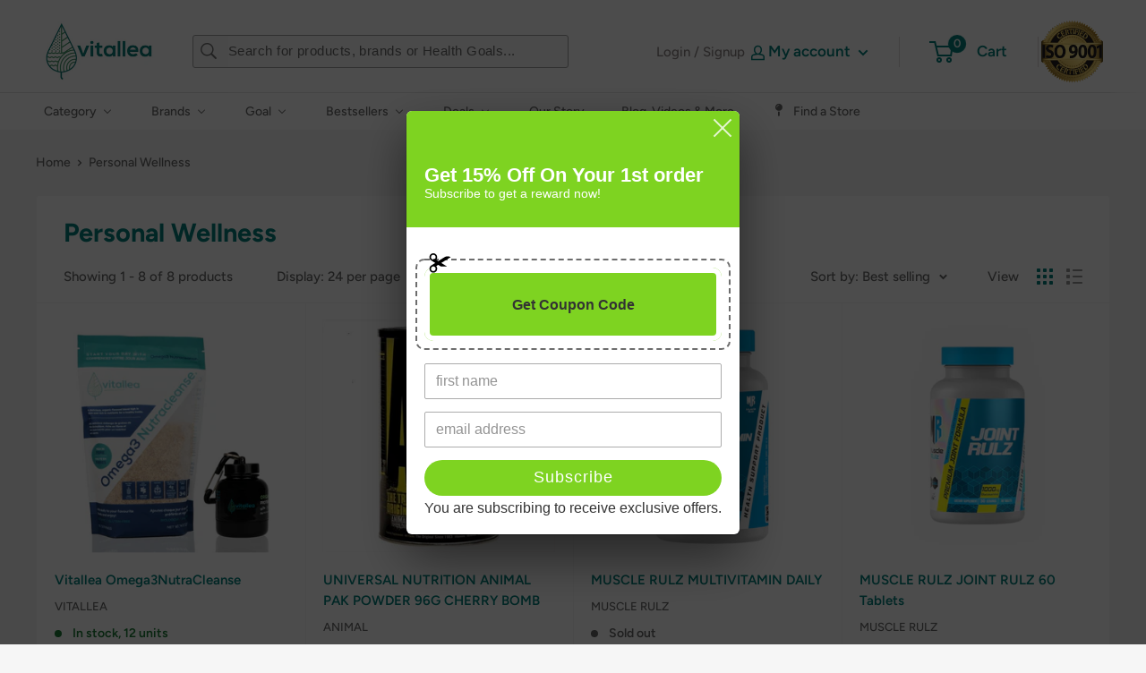

--- FILE ---
content_type: text/html; charset=utf-8
request_url: https://www.vitallea.com/collections/personal-wellness
body_size: 37568
content:
<!doctype html>

<html class="no-js" lang="en">
  <head>


    <meta charset="utf-8">
    <meta name="viewport" content="width=device-width, initial-scale=1.0, height=device-height, minimum-scale=1.0, maximum-scale=1.0">
    <meta name="theme-color" content="#98cd8a"><title>Personal Wellness
</title><link rel="canonical" href="https://www.vitallea.com/collections/personal-wellness"><link rel="shortcut icon" href="//www.vitallea.com/cdn/shop/files/footer-logo_96x96.png?v=1613705442" type="image/png"><link rel="preload" as="style" href="//www.vitallea.com/cdn/shop/t/13/assets/theme.css?v=116105023512469993951646997639">
    <link rel="preload" as="script" href="//www.vitallea.com/cdn/shop/t/13/assets/theme.js?v=113682921400883646911643636988">
    <link rel="preconnect" href="https://cdn.shopify.com">
    <link rel="preconnect" href="https://fonts.shopifycdn.com">
    <link rel="dns-prefetch" href="https://productreviews.shopifycdn.com">
    <link rel="dns-prefetch" href="https://ajax.googleapis.com">
    <link rel="dns-prefetch" href="https://maps.googleapis.com">
    <link rel="dns-prefetch" href="https://maps.gstatic.com">

    <meta property="og:type" content="website">
  <meta property="og:title" content="Personal Wellness">
  <meta property="og:image" content="http://www.vitallea.com/cdn/shop/products/nutracleanse.jpg?v=1660393446">
  <meta property="og:image:secure_url" content="https://www.vitallea.com/cdn/shop/products/nutracleanse.jpg?v=1660393446">
  <meta property="og:image:width" content="2000">
  <meta property="og:image:height" content="2000"><meta property="og:url" content="https://www.vitallea.com/collections/personal-wellness">
<meta property="og:site_name" content="Vshakes"><meta name="twitter:card" content="summary"><meta name="twitter:title" content="Personal Wellness">
  <meta name="twitter:description" content="">
  <meta name="twitter:image" content="https://www.vitallea.com/cdn/shop/products/nutracleanse_600x600_crop_center.jpg?v=1660393446">
    <link rel="preload" href="//www.vitallea.com/cdn/fonts/figtree/figtree_n7.2fd9bfe01586148e644724096c9d75e8c7a90e55.woff2" as="font" type="font/woff2" crossorigin><link rel="preload" href="//www.vitallea.com/cdn/fonts/figtree/figtree_n5.3b6b7df38aa5986536945796e1f947445832047c.woff2" as="font" type="font/woff2" crossorigin><style>
  @font-face {
  font-family: Figtree;
  font-weight: 700;
  font-style: normal;
  font-display: swap;
  src: url("//www.vitallea.com/cdn/fonts/figtree/figtree_n7.2fd9bfe01586148e644724096c9d75e8c7a90e55.woff2") format("woff2"),
       url("//www.vitallea.com/cdn/fonts/figtree/figtree_n7.ea05de92d862f9594794ab281c4c3a67501ef5fc.woff") format("woff");
}

  @font-face {
  font-family: Figtree;
  font-weight: 500;
  font-style: normal;
  font-display: swap;
  src: url("//www.vitallea.com/cdn/fonts/figtree/figtree_n5.3b6b7df38aa5986536945796e1f947445832047c.woff2") format("woff2"),
       url("//www.vitallea.com/cdn/fonts/figtree/figtree_n5.f26bf6dcae278b0ed902605f6605fa3338e81dab.woff") format("woff");
}

@font-face {
  font-family: Figtree;
  font-weight: 600;
  font-style: normal;
  font-display: swap;
  src: url("//www.vitallea.com/cdn/fonts/figtree/figtree_n6.9d1ea52bb49a0a86cfd1b0383d00f83d3fcc14de.woff2") format("woff2"),
       url("//www.vitallea.com/cdn/fonts/figtree/figtree_n6.f0fcdea525a0e47b2ae4ab645832a8e8a96d31d3.woff") format("woff");
}

@font-face {
  font-family: Figtree;
  font-weight: 700;
  font-style: italic;
  font-display: swap;
  src: url("//www.vitallea.com/cdn/fonts/figtree/figtree_i7.06add7096a6f2ab742e09ec7e498115904eda1fe.woff2") format("woff2"),
       url("//www.vitallea.com/cdn/fonts/figtree/figtree_i7.ee584b5fcaccdbb5518c0228158941f8df81b101.woff") format("woff");
}


  @font-face {
  font-family: Figtree;
  font-weight: 700;
  font-style: normal;
  font-display: swap;
  src: url("//www.vitallea.com/cdn/fonts/figtree/figtree_n7.2fd9bfe01586148e644724096c9d75e8c7a90e55.woff2") format("woff2"),
       url("//www.vitallea.com/cdn/fonts/figtree/figtree_n7.ea05de92d862f9594794ab281c4c3a67501ef5fc.woff") format("woff");
}

  @font-face {
  font-family: Figtree;
  font-weight: 500;
  font-style: italic;
  font-display: swap;
  src: url("//www.vitallea.com/cdn/fonts/figtree/figtree_i5.969396f679a62854cf82dbf67acc5721e41351f0.woff2") format("woff2"),
       url("//www.vitallea.com/cdn/fonts/figtree/figtree_i5.93bc1cad6c73ca9815f9777c49176dfc9d2890dd.woff") format("woff");
}

  @font-face {
  font-family: Figtree;
  font-weight: 700;
  font-style: italic;
  font-display: swap;
  src: url("//www.vitallea.com/cdn/fonts/figtree/figtree_i7.06add7096a6f2ab742e09ec7e498115904eda1fe.woff2") format("woff2"),
       url("//www.vitallea.com/cdn/fonts/figtree/figtree_i7.ee584b5fcaccdbb5518c0228158941f8df81b101.woff") format("woff");
}


  :root {
    --default-text-font-size : 15px;
    --base-text-font-size    : 16px;
    --heading-font-family    : Figtree, sans-serif;
    --heading-font-weight    : 700;
    --heading-font-style     : normal;
    --text-font-family       : Figtree, sans-serif;
    --text-font-weight       : 500;
    --text-font-style        : normal;
    --text-font-bolder-weight: 600;
    --text-link-decoration   : underline;

    --text-color               : #696969;
    --text-color-rgb           : 105, 105, 105;
    --heading-color            : #05807c;
    --border-color             : #f6f6f6;
    --border-color-rgb         : 246, 246, 246;
    --form-border-color        : #e9e9e9;
    --accent-color             : #98cd8a;
    --accent-color-rgb         : 152, 205, 138;
    --link-color               : #1c7b36;
    --link-color-hover         : #0e3d1b;
    --background               : #f6f6f6;
    --secondary-background     : #ffffff;
    --secondary-background-rgb : 255, 255, 255;
    --accent-background        : rgba(152, 205, 138, 0.08);

    --input-background: #ffffff;

    --error-color       : #98cd8a;
    --error-background  : rgba(152, 205, 138, 0.07);
    --success-color     : #1c7b36;
    --success-background: rgba(28, 123, 54, 0.11);

    --primary-button-background      : #05807c;
    --primary-button-background-rgb  : 5, 128, 124;
    --primary-button-text-color      : #ffffff;
    --secondary-button-background    : #222021;
    --secondary-button-background-rgb: 34, 32, 33;
    --secondary-button-text-color    : #ffffff;

    --header-background      : #ffffff;
    --header-text-color      : #05807c;
    --header-light-text-color: #8b8383;
    --header-border-color    : rgba(139, 131, 131, 0.3);
    --header-accent-color    : #05807c;

    --footer-background-color:    #eeeeee;
    --footer-heading-text-color:  #05807c;
    --footer-body-text-color:     #000000;
    --footer-body-text-color-rgb: 0, 0, 0;
    --footer-accent-color:        #05807c;
    --footer-accent-color-rgb:    5, 128, 124;
    --footer-border:              none;
    
    --flickity-arrow-color: #c3c3c3;--product-on-sale-accent           : #05807c;
    --product-on-sale-accent-rgb       : 5, 128, 124;
    --product-on-sale-color            : #ffffff;
    --product-in-stock-color           : #1c7b36;
    --product-low-stock-color          : #cf0e0e;
    --product-sold-out-color           : #8a9297;
    --product-custom-label-1-background: #1c7b36;
    --product-custom-label-1-color     : #ffffff;
    --product-custom-label-2-background: #05807c;
    --product-custom-label-2-color     : #ffffff;
    --product-review-star-color        : #ffbd00;

    --mobile-container-gutter : 20px;
    --desktop-container-gutter: 40px;

    /* Shopify related variables */
    --payment-terms-background-color: #f6f6f6;
  }
</style>

<script>
  // IE11 does not have support for CSS variables, so we have to polyfill them
  if (!(((window || {}).CSS || {}).supports && window.CSS.supports('(--a: 0)'))) {
    const script = document.createElement('script');
    script.type = 'text/javascript';
    script.src = 'https://cdn.jsdelivr.net/npm/css-vars-ponyfill@2';
    script.onload = function() {
      cssVars({});
    };

    document.getElementsByTagName('head')[0].appendChild(script);
  }
</script>


    
  <script>window.performance && window.performance.mark && window.performance.mark('shopify.content_for_header.start');</script><meta id="shopify-digital-wallet" name="shopify-digital-wallet" content="/41300492438/digital_wallets/dialog">
<link rel="alternate" type="application/atom+xml" title="Feed" href="/collections/personal-wellness.atom" />
<link rel="alternate" type="application/json+oembed" href="https://www.vitallea.com/collections/personal-wellness.oembed">
<script async="async" src="/checkouts/internal/preloads.js?locale=en-AE"></script>
<script id="shopify-features" type="application/json">{"accessToken":"a46a8707923e52f9014c766fc89621ad","betas":["rich-media-storefront-analytics"],"domain":"www.vitallea.com","predictiveSearch":true,"shopId":41300492438,"locale":"en"}</script>
<script>var Shopify = Shopify || {};
Shopify.shop = "vshakes-me.myshopify.com";
Shopify.locale = "en";
Shopify.currency = {"active":"AED","rate":"1.0"};
Shopify.country = "AE";
Shopify.theme = {"name":"Vitallea - 2022 - Dev Final QA Passed","id":128231637142,"schema_name":"Warehouse","schema_version":"2.6.3","theme_store_id":871,"role":"main"};
Shopify.theme.handle = "null";
Shopify.theme.style = {"id":null,"handle":null};
Shopify.cdnHost = "www.vitallea.com/cdn";
Shopify.routes = Shopify.routes || {};
Shopify.routes.root = "/";</script>
<script type="module">!function(o){(o.Shopify=o.Shopify||{}).modules=!0}(window);</script>
<script>!function(o){function n(){var o=[];function n(){o.push(Array.prototype.slice.apply(arguments))}return n.q=o,n}var t=o.Shopify=o.Shopify||{};t.loadFeatures=n(),t.autoloadFeatures=n()}(window);</script>
<script id="shop-js-analytics" type="application/json">{"pageType":"collection"}</script>
<script defer="defer" async type="module" src="//www.vitallea.com/cdn/shopifycloud/shop-js/modules/v2/client.init-shop-cart-sync_BT-GjEfc.en.esm.js"></script>
<script defer="defer" async type="module" src="//www.vitallea.com/cdn/shopifycloud/shop-js/modules/v2/chunk.common_D58fp_Oc.esm.js"></script>
<script defer="defer" async type="module" src="//www.vitallea.com/cdn/shopifycloud/shop-js/modules/v2/chunk.modal_xMitdFEc.esm.js"></script>
<script type="module">
  await import("//www.vitallea.com/cdn/shopifycloud/shop-js/modules/v2/client.init-shop-cart-sync_BT-GjEfc.en.esm.js");
await import("//www.vitallea.com/cdn/shopifycloud/shop-js/modules/v2/chunk.common_D58fp_Oc.esm.js");
await import("//www.vitallea.com/cdn/shopifycloud/shop-js/modules/v2/chunk.modal_xMitdFEc.esm.js");

  window.Shopify.SignInWithShop?.initShopCartSync?.({"fedCMEnabled":true,"windoidEnabled":true});

</script>
<script>(function() {
  var isLoaded = false;
  function asyncLoad() {
    if (isLoaded) return;
    isLoaded = true;
    var urls = ["https:\/\/tabs.stationmade.com\/registered-scripts\/tabs-by-station.js?shop=vshakes-me.myshopify.com","https:\/\/instafeed.nfcube.com\/cdn\/78d8e7ac82f74ce8db705a8c85870306.js?shop=vshakes-me.myshopify.com","https:\/\/cdn.one.store\/javascript\/dist\/1.0\/jcr-widget.js?account_id=shopify:vshakes-me.myshopify.com\u0026shop=vshakes-me.myshopify.com","https:\/\/embed.tawk.to\/widget-script\/63805707b0d6371309d100d5\/1giml7uau.js?shop=vshakes-me.myshopify.com"];
    for (var i = 0; i < urls.length; i++) {
      var s = document.createElement('script');
      s.type = 'text/javascript';
      s.async = true;
      s.src = urls[i];
      var x = document.getElementsByTagName('script')[0];
      x.parentNode.insertBefore(s, x);
    }
  };
  if(window.attachEvent) {
    window.attachEvent('onload', asyncLoad);
  } else {
    window.addEventListener('load', asyncLoad, false);
  }
})();</script>
<script id="__st">var __st={"a":41300492438,"offset":14400,"reqid":"1ca34a49-332d-470d-9c1c-96eafe6ffa2c-1769365063","pageurl":"www.vitallea.com\/collections\/personal-wellness","u":"1423e51c4b0e","p":"collection","rtyp":"collection","rid":288793297046};</script>
<script>window.ShopifyPaypalV4VisibilityTracking = true;</script>
<script id="captcha-bootstrap">!function(){'use strict';const t='contact',e='account',n='new_comment',o=[[t,t],['blogs',n],['comments',n],[t,'customer']],c=[[e,'customer_login'],[e,'guest_login'],[e,'recover_customer_password'],[e,'create_customer']],r=t=>t.map((([t,e])=>`form[action*='/${t}']:not([data-nocaptcha='true']) input[name='form_type'][value='${e}']`)).join(','),a=t=>()=>t?[...document.querySelectorAll(t)].map((t=>t.form)):[];function s(){const t=[...o],e=r(t);return a(e)}const i='password',u='form_key',d=['recaptcha-v3-token','g-recaptcha-response','h-captcha-response',i],f=()=>{try{return window.sessionStorage}catch{return}},m='__shopify_v',_=t=>t.elements[u];function p(t,e,n=!1){try{const o=window.sessionStorage,c=JSON.parse(o.getItem(e)),{data:r}=function(t){const{data:e,action:n}=t;return t[m]||n?{data:e,action:n}:{data:t,action:n}}(c);for(const[e,n]of Object.entries(r))t.elements[e]&&(t.elements[e].value=n);n&&o.removeItem(e)}catch(o){console.error('form repopulation failed',{error:o})}}const l='form_type',E='cptcha';function T(t){t.dataset[E]=!0}const w=window,h=w.document,L='Shopify',v='ce_forms',y='captcha';let A=!1;((t,e)=>{const n=(g='f06e6c50-85a8-45c8-87d0-21a2b65856fe',I='https://cdn.shopify.com/shopifycloud/storefront-forms-hcaptcha/ce_storefront_forms_captcha_hcaptcha.v1.5.2.iife.js',D={infoText:'Protected by hCaptcha',privacyText:'Privacy',termsText:'Terms'},(t,e,n)=>{const o=w[L][v],c=o.bindForm;if(c)return c(t,g,e,D).then(n);var r;o.q.push([[t,g,e,D],n]),r=I,A||(h.body.append(Object.assign(h.createElement('script'),{id:'captcha-provider',async:!0,src:r})),A=!0)});var g,I,D;w[L]=w[L]||{},w[L][v]=w[L][v]||{},w[L][v].q=[],w[L][y]=w[L][y]||{},w[L][y].protect=function(t,e){n(t,void 0,e),T(t)},Object.freeze(w[L][y]),function(t,e,n,w,h,L){const[v,y,A,g]=function(t,e,n){const i=e?o:[],u=t?c:[],d=[...i,...u],f=r(d),m=r(i),_=r(d.filter((([t,e])=>n.includes(e))));return[a(f),a(m),a(_),s()]}(w,h,L),I=t=>{const e=t.target;return e instanceof HTMLFormElement?e:e&&e.form},D=t=>v().includes(t);t.addEventListener('submit',(t=>{const e=I(t);if(!e)return;const n=D(e)&&!e.dataset.hcaptchaBound&&!e.dataset.recaptchaBound,o=_(e),c=g().includes(e)&&(!o||!o.value);(n||c)&&t.preventDefault(),c&&!n&&(function(t){try{if(!f())return;!function(t){const e=f();if(!e)return;const n=_(t);if(!n)return;const o=n.value;o&&e.removeItem(o)}(t);const e=Array.from(Array(32),(()=>Math.random().toString(36)[2])).join('');!function(t,e){_(t)||t.append(Object.assign(document.createElement('input'),{type:'hidden',name:u})),t.elements[u].value=e}(t,e),function(t,e){const n=f();if(!n)return;const o=[...t.querySelectorAll(`input[type='${i}']`)].map((({name:t})=>t)),c=[...d,...o],r={};for(const[a,s]of new FormData(t).entries())c.includes(a)||(r[a]=s);n.setItem(e,JSON.stringify({[m]:1,action:t.action,data:r}))}(t,e)}catch(e){console.error('failed to persist form',e)}}(e),e.submit())}));const S=(t,e)=>{t&&!t.dataset[E]&&(n(t,e.some((e=>e===t))),T(t))};for(const o of['focusin','change'])t.addEventListener(o,(t=>{const e=I(t);D(e)&&S(e,y())}));const B=e.get('form_key'),M=e.get(l),P=B&&M;t.addEventListener('DOMContentLoaded',(()=>{const t=y();if(P)for(const e of t)e.elements[l].value===M&&p(e,B);[...new Set([...A(),...v().filter((t=>'true'===t.dataset.shopifyCaptcha))])].forEach((e=>S(e,t)))}))}(h,new URLSearchParams(w.location.search),n,t,e,['guest_login'])})(!0,!0)}();</script>
<script integrity="sha256-4kQ18oKyAcykRKYeNunJcIwy7WH5gtpwJnB7kiuLZ1E=" data-source-attribution="shopify.loadfeatures" defer="defer" src="//www.vitallea.com/cdn/shopifycloud/storefront/assets/storefront/load_feature-a0a9edcb.js" crossorigin="anonymous"></script>
<script data-source-attribution="shopify.dynamic_checkout.dynamic.init">var Shopify=Shopify||{};Shopify.PaymentButton=Shopify.PaymentButton||{isStorefrontPortableWallets:!0,init:function(){window.Shopify.PaymentButton.init=function(){};var t=document.createElement("script");t.src="https://www.vitallea.com/cdn/shopifycloud/portable-wallets/latest/portable-wallets.en.js",t.type="module",document.head.appendChild(t)}};
</script>
<script data-source-attribution="shopify.dynamic_checkout.buyer_consent">
  function portableWalletsHideBuyerConsent(e){var t=document.getElementById("shopify-buyer-consent"),n=document.getElementById("shopify-subscription-policy-button");t&&n&&(t.classList.add("hidden"),t.setAttribute("aria-hidden","true"),n.removeEventListener("click",e))}function portableWalletsShowBuyerConsent(e){var t=document.getElementById("shopify-buyer-consent"),n=document.getElementById("shopify-subscription-policy-button");t&&n&&(t.classList.remove("hidden"),t.removeAttribute("aria-hidden"),n.addEventListener("click",e))}window.Shopify?.PaymentButton&&(window.Shopify.PaymentButton.hideBuyerConsent=portableWalletsHideBuyerConsent,window.Shopify.PaymentButton.showBuyerConsent=portableWalletsShowBuyerConsent);
</script>
<script data-source-attribution="shopify.dynamic_checkout.cart.bootstrap">document.addEventListener("DOMContentLoaded",(function(){function t(){return document.querySelector("shopify-accelerated-checkout-cart, shopify-accelerated-checkout")}if(t())Shopify.PaymentButton.init();else{new MutationObserver((function(e,n){t()&&(Shopify.PaymentButton.init(),n.disconnect())})).observe(document.body,{childList:!0,subtree:!0})}}));
</script>

<script>window.performance && window.performance.mark && window.performance.mark('shopify.content_for_header.end');</script>

    <link rel="stylesheet" href="//www.vitallea.com/cdn/shop/t/13/assets/theme.css?v=116105023512469993951646997639">

    


  <script type="application/ld+json">
  {
    "@context": "http://schema.org",
    "@type": "BreadcrumbList",
  "itemListElement": [{
      "@type": "ListItem",
      "position": 1,
      "name": "Home",
      "item": "https://www.vitallea.com"
    },{
          "@type": "ListItem",
          "position": 2,
          "name": "Personal Wellness",
          "item": "https://www.vitallea.com/collections/personal-wellness"
        }]
  }
  </script>


    <script>
      // This allows to expose several variables to the global scope, to be used in scripts
      window.theme = {
        pageType: "collection",
        cartCount: 0,
        moneyFormat: "AED {{amount}}",
        moneyWithCurrencyFormat: "AED {{amount}}",
        currencyCodeEnabled: true,
        showDiscount: true,
        discountMode: "percentage",
        searchMode: "product,article",
        searchUnavailableProducts: "last",
        cartType: "drawer"
      };

      window.routes = {
        rootUrl: "\/",
        rootUrlWithoutSlash: '',
        cartUrl: "\/cart",
        cartAddUrl: "\/cart\/add",
        cartChangeUrl: "\/cart\/change",
        searchUrl: "\/search",
        productRecommendationsUrl: "\/recommendations\/products"
      };

      window.languages = {
        productRegularPrice: "Regular price",
        productSalePrice: "Sale price",
        collectionOnSaleLabel: "Save {{savings}}",
        productFormUnavailable: "Unavailable",
        productFormAddToCart: "Add to cart",
        productFormSoldOut: "Sold out",
        productAdded: "Product has been added to your cart",
        productAddedShort: "Added!",
        shippingEstimatorNoResults: "No shipping could be found for your address.",
        shippingEstimatorOneResult: "There is one shipping rate for your address:",
        shippingEstimatorMultipleResults: "There are {{count}} shipping rates for your address:",
        shippingEstimatorErrors: "There are some errors:"
      };

      window.lazySizesConfig = {
        loadHidden: false,
        hFac: 0.8,
        expFactor: 3,
        customMedia: {
          '--phone': '(max-width: 640px)',
          '--tablet': '(min-width: 641px) and (max-width: 1023px)',
          '--lap': '(min-width: 1024px)'
        }
      };

      document.documentElement.className = document.documentElement.className.replace('no-js', 'js');
    </script><script src="//www.vitallea.com/cdn/shop/t/13/assets/theme.js?v=113682921400883646911643636988" defer></script>
    <script src="//www.vitallea.com/cdn/shop/t/13/assets/custom.js?v=102476495355921946141643636985" defer></script><script>
        (function () {
          window.onpageshow = function() {
            // We force re-freshing the cart content onpageshow, as most browsers will serve a cache copy when hitting the
            // back button, which cause staled data
            document.documentElement.dispatchEvent(new CustomEvent('cart:refresh', {
              bubbles: true,
              detail: {scrollToTop: false}
            }));
          };
        })();
      </script><!--AZEXO_Header_Scripts--> <script>
        var azh = {
            shop: 'vshakes-me.myshopify.com',
            device_prefixes: {"lg":{"label":"Large device","width":false,"height":false,"container":1170,"min":1200},"md":{"label":"Medium device","width":992,"height":false,"container":970,"max":1199,"min":992},"sm":{"label":"Small device","width":768,"height":1150,"container":750,"max":991,"min":768},"xs":{"label":"Extra small device","width":320,"height":750,"max":767}},
        };
        var azexo = {
          purchase_extension: 'Purchase extension',
          strings: {
            addToCart: "Add to cart",
            soldOut: "Sold out",
            unavailable: "Unavailable",
            regularPrice: "Regular price",
            sale: "Sale",
            quantityMinimumMessage: "Quantity must be 1 or more",
            unitPrice: "Unit price",
            unitPriceSeparator: "per",
            oneCartCount: "1 item",
            otherCartCount: "[count] items",
            quantityLabel: "Quantity: [count]"
          },
          moneyFormat: "AED {{amount}}"
        }
        </script><style>.az-container {
        padding-right: 15px;
        padding-left: 15px;
        margin-left: auto;
        margin-right: auto;
        box-sizing: border-box;
    }
@media (min-width: 768px) {
                    .az-container {
                        max-width: 750px;
                    }
                }
@media (min-width: 992px) {
                    .az-container {
                        max-width: 970px;
                    }
                }
@media (min-width: 1200px) {
                    .az-container {
                        max-width: 1170px;
                    }
                }
</style><script>azexo.extensions = [''];</script> <!--End_AZEXO_Header_Scripts--><!--AZEXO_Version_85--><script>window.is_hulkpo_installed=true</script><!-- BEGIN app block: shopify://apps/buddha-mega-menu-navigation/blocks/megamenu/dbb4ce56-bf86-4830-9b3d-16efbef51c6f -->
<script>
        var productImageAndPrice = [],
            collectionImages = [],
            articleImages = [],
            mmLivIcons = false,
            mmFlipClock = false,
            mmFixesUseJquery = false,
            mmNumMMI = 8,
            mmSchemaTranslation = {},
            mmMenuStrings =  [] ,
            mmShopLocale = "en",
            mmShopLocaleCollectionsRoute = "/collections",
            mmSchemaDesignJSON = [{"action":"menu-select","value":"main-menu"},{"action":"design","setting":"main_menu_item_columns_Sy1vc","value":"4"},{"action":"design","setting":"main_menu_item_direction_Sy1vc","value":"auto"},{"action":"design","setting":"main_menu_item_size_Sy1vc","value":"1000px"},{"action":"design","setting":"main_menu_item_direction_bUqso","value":"auto"},{"action":"design","setting":"main_menu_item_size_NYHeJ","value":"1000px"},{"action":"design","setting":"main_menu_item_columns_NYHeJ","value":"5"},{"action":"design","setting":"main_menu_item_size_DkpIi","value":"400px"},{"action":"design","setting":"main_menu_item_columns_DkpIi","value":"2"},{"action":"design","setting":"font_family","value":"Default"},{"action":"design","setting":"font_size","value":"13px"},{"action":"design","setting":"text_color","value":"#222222"},{"action":"design","setting":"link_hover_color","value":"#0da19a"},{"action":"design","setting":"background_hover_color","value":"#f9f9f9"},{"action":"design","setting":"background_color","value":"#ffffff"},{"action":"design","setting":"price_color","value":"#0da19a"},{"action":"design","setting":"contact_right_btn_text_color","value":"#ffffff"},{"action":"design","setting":"contact_right_btn_bg_color","value":"#3A3A3A"},{"action":"design","setting":"contact_left_bg_color","value":"#3A3A3A"},{"action":"design","setting":"contact_left_alt_color","value":"#CCCCCC"},{"action":"design","setting":"contact_left_text_color","value":"#f1f1f0"},{"action":"design","setting":"addtocart_enable","value":"true"},{"action":"design","setting":"addtocart_text_color","value":"#333333"},{"action":"design","setting":"addtocart_background_color","value":"#ffffff"},{"action":"design","setting":"addtocart_text_hover_color","value":"#ffffff"},{"action":"design","setting":"addtocart_background_hover_color","value":"#0da19a"},{"action":"design","setting":"countdown_color","value":"#ffffff"},{"action":"design","setting":"countdown_background_color","value":"#333333"},{"action":"design","setting":"vertical_font_family","value":"Default"},{"action":"design","setting":"vertical_font_size","value":"13px"},{"action":"design","setting":"vertical_text_color","value":"#ffffff"},{"action":"design","setting":"vertical_link_hover_color","value":"#ffffff"},{"action":"design","setting":"vertical_price_color","value":"#ffffff"},{"action":"design","setting":"vertical_contact_right_btn_text_color","value":"#ffffff"},{"action":"design","setting":"vertical_addtocart_enable","value":"true"},{"action":"design","setting":"vertical_addtocart_text_color","value":"#ffffff"},{"action":"design","setting":"vertical_countdown_color","value":"#ffffff"},{"action":"design","setting":"vertical_countdown_background_color","value":"#333333"},{"action":"design","setting":"vertical_background_color","value":"#017b86"},{"action":"design","setting":"vertical_addtocart_background_color","value":"#333333"},{"action":"design","setting":"vertical_contact_right_btn_bg_color","value":"#333333"},{"action":"design","setting":"vertical_contact_left_alt_color","value":"#333333"},{"action":"design","setting":"main_menu_item_direction_DkpIi","value":"auto"},{"action":"design","setting":"main_menu_item_direction_NYHeJ","value":"auto"},{"action":"design","setting":"main_menu_item_direction_U28cI","value":"auto"},{"action":"design","setting":"main_menu_item_columns_bUqso","value":"3"},{"action":"design","setting":"main_menu_item_size_bUqso","value":"600px"}],
            mmDomChangeSkipUl = "",
            buddhaMegaMenuShop = "vshakes-me.myshopify.com",
            mmWireframeCompression = "",
            mmExtensionAssetUrl = "https://cdn.shopify.com/extensions/019abe06-4a3f-7763-88da-170e1b54169b/mega-menu-151/assets/";var bestSellersHTML = '';var newestProductsHTML = '';/* get link lists api */
        var linkLists={"main-menu" : {"title":"Main menu", "items":["/","/pages/about-vitallea","/collections/vitallea","/collections/vshakes","https://ready2blend.com/","/blogs/inspiration",]},"footer" : {"title":"Footer menu", "items":["/","/pages/about-vshakes","/pages/about-vitallea","/collections/vitallea","/collections/vshakes","#","/blogs/inspiration","#",]},"about" : {"title":"About", "items":["/pages/about-vitallea","/pages/about-vshakes",]},"customer-service" : {"title":"Customer Service", "items":["/pages/help","https://vshakes-me.myshopify.com/account/login","/pages/contact-us","/pages/faqs",]},"vitallea-health-shop" : {"title":"Vitallea Health Shop", "items":["/collections/vitallea/superfoods","/collections/vitallea/nutbutters","/collections/vitallea/granola","/collections/vitallea/protein",]},"vshakes-health-bar" : {"title":"Vshakes Health Bar", "items":["/collections/wellness-blends/wellnessblends","/collections/protein-shakes/proteinshakes","/collections/vshakes/smoothiebowls","/collections/vshakes/revitalizingsmoothies","/collections/vshakes/kidsshakes","/collections/vshakes/superfoodlattes","/collections/vshakes/specialtycoffee","/collections/vshakes/guiltfreetreats","/collections/vshakes/sandwiches",]},"vshakes-health-bar-menu" : {"title":"Vshakes Health Bar Menu", "items":["/pages/shop-menu","/pages/locations",]},"pre-order-menu" : {"title":"Pre-order Menu", "items":["/collections/protein-shakes","/collections/revitalizing-smoothies","/collections/smoothie-bowls","/collections/wellness-blends","/collections/superfood-lattes","/collections/specialty-coffee","/collections/guilt-free-treats","/collections/sandwiches","/collections/kids-shakes","#",]},"health-shop" : {"title":"Health Shop", "items":["/collections/vitallea","/collections/vitallea","#","#","/collections/superfoods","/collections/vitallea/nutbutters","/collections/vitallea/Granola","/collections/vitallea/Guilt-Free-Treats","/collections/vitallea/Workout-Supplements","/collections/vitallea/Ready2Blend-Smoothies",]},"new-menu" : {"title":"New Menu", "items":["/","/pages/about-us","/collections/vitallea","#","/blogs/inspiration","https://www.vitallea.com/pages/commitment-to-quality",]},"vitallea-revamping-menu" : {"title":"Vitallea/ Revamping Menu", "items":["https://www.vitallea.com/","https://www.vitallea.com/collections/vitallea","#","https://www.vitallea.com/collections/vitallea/nutbutters","/collections/nut-butters/Nut-Butters","https://www.vitallea.com/collections/vitallea/nutbutters","https://www.vitallea.com/collections/vitallea/nutbutters","https://www.vitallea.com/collections/vitallea/nutbutters",]},"t-c-and-policies" : {"title":"T&amp;C and Policies", "items":["/pages/terms-and-conditions","/pages/payment-policy","/pages/privacy-policy","/pages/shipping-rates-policies","/pages/refund-or-cancellation-policy",]},"new-footer" : {"title":"Policies", "items":["/pages/privacy-policy","/pages/terms-and-conditions","/pages/anti-spam-policy","/pages/shipping-rates-policies","/pages/refund-or-cancellation-policy",]},"customer-account-main-menu" : {"title":"Customer account main menu", "items":["/","https://shopify.com/41300492438/account/orders?locale=en&amp;region_country=AE",]},};/*ENDPARSE*/

        

        /* set product prices *//* get the collection images *//* get the article images *//* customer fixes */
        var mmThemeFixesBeforeInit = function(){ mmAddStyle(".search-bar {z-index: 1001 !important;}"); }; var mmThemeFixesBefore = function(){ if (selectedMenu=="main-menu" && tempMenuObject.u.matches(".nav-bar__linklist")) { tempMenuObject.forceMenu = true; tempMenuObject.skipCheck = true; tempMenuObject.liClasses = "nav-bar__item"; tempMenuObject.aClasses = "nav-bar__link link"; tempMenuObject.liItems = tempMenuObject.u.children; } else if (selectedMenu=="main-menu" && tempMenuObject.u.matches(".mobile-menu__panel:first-child .mobile-menu__nav")) { tempMenuObject.forceMenu = true; tempMenuObject.skipCheck = true; tempMenuObject.liClasses = "mobile-menu__nav-item"; tempMenuObject.aClasses = ""; tempMenuObject.liItems = tempMenuObject.u.children; } }; 
        

        var mmWireframe = {"html" : "<li class=\"buddha-menu-item\" itemId=\"jp0I6\"  ><a data-href=\"no-link\" href=\"javascript:void(0);\" aria-label=\"Category\" data-no-instant=\"\" onclick=\"mmGoToPage(this, event); return false;\"  ><span class=\"mm-title\">Category</span><i class=\"mm-arrow mm-angle-down\" aria-hidden=\"true\"></i><button class=\"toggle-menu-btn\" style=\"display:none;\" title=\"Toggle menu\" onclick=\"return toggleSubmenu(this)\"><span class=\"mm-arrow-icon\"><span class=\"bar-one\"></span><span class=\"bar-two\"></span></span></button></a><ul class=\"mm-submenu tabbed   mm-last-level\"><li  ><a data-href=\"no-link\" href=\"javascript:void(0);\" aria-label=\"Sports Nutrition\" data-no-instant=\"\" onclick=\"mmGoToPage(this, event); return false;\"  ><span class=\"mm-title\">Sports Nutrition</span><i class=\"mm-arrow mm-angle-down\" aria-hidden=\"true\"></i><button class=\"toggle-menu-btn\" style=\"display:none;\" title=\"Toggle menu\" onclick=\"return toggleSubmenu(this)\"><span class=\"mm-arrow-icon\"><span class=\"bar-one\"></span><span class=\"bar-two\"></span></span></button></a><ul class=\"mm-submenu simple   mm-last-level\"><li submenu-columns=\"1\" item-type=\"link-list\"  ><div class=\"mega-menu-item-container\"  ><div class=\"mm-list-name\"  ><span  ><span class=\"mm-title\">Proteins</span></span></div><ul class=\"mm-submenu link-list   mm-last-level\"><li  ><a data-href=\"/collections/whey-protein\" href=\"/collections/whey-protein\" aria-label=\"Whey Proteins\" data-no-instant=\"\" onclick=\"mmGoToPage(this, event); return false;\"  ><span class=\"mm-title\">Whey Proteins</span></a></li><li  ><a data-href=\"/collections/protiens\" href=\"/collections/protiens\" aria-label=\"Beginners Whey Protein\" data-no-instant=\"\" onclick=\"mmGoToPage(this, event); return false;\"  ><span class=\"mm-title\">Beginners Whey Protein</span></a></li><li  ><a data-href=\"/collections/whey-protein-isolate\" href=\"/collections/whey-protein-isolate\" aria-label=\"Whey Protein Isolate\" data-no-instant=\"\" onclick=\"mmGoToPage(this, event); return false;\"  ><span class=\"mm-title\">Whey Protein Isolate</span></a></li><li  ><a data-href=\"/collections/raw-whey-protein\" href=\"/collections/raw-whey-protein\" aria-label=\"Raw Whey Proteins\" data-no-instant=\"\" onclick=\"mmGoToPage(this, event); return false;\"  ><span class=\"mm-title\">Raw Whey Proteins</span></a></li><li  ><a data-href=\"/collections/plant-protein\" href=\"/collections/plant-protein\" aria-label=\"Plant Proteins\" data-no-instant=\"\" onclick=\"mmGoToPage(this, event); return false;\"  ><span class=\"mm-title\">Plant Proteins</span></a></li><li  ><a data-href=\"/collections/plant-proteins\" href=\"/collections/plant-proteins\" aria-label=\"Protein for Women\" data-no-instant=\"\" onclick=\"mmGoToPage(this, event); return false;\"  ><span class=\"mm-title\">Protein for Women</span></a></li><li  ><a data-href=\"/collections/protein-blends\" href=\"/collections/protein-blends\" aria-label=\"Protein Blends\" data-no-instant=\"\" onclick=\"mmGoToPage(this, event); return false;\"  ><span class=\"mm-title\">Protein Blends</span></a></li><li  ><a data-href=\"/collections/casein-protein\" href=\"/collections/casein-protein\" aria-label=\"Casein Proteins\" data-no-instant=\"\" onclick=\"mmGoToPage(this, event); return false;\"  ><span class=\"mm-title\">Casein Proteins</span></a></li><li  ><a data-href=\"/collections/soy-proteins\" href=\"/collections/soy-proteins\" aria-label=\"Soy Proteins\" data-no-instant=\"\" onclick=\"mmGoToPage(this, event); return false;\"  ><span class=\"mm-title\">Soy Proteins</span></a></li></ul></div></li><li submenu-columns=\"1\" item-type=\"link-list\"  ><div class=\"mega-menu-item-container\"  ><div class=\"mm-list-name\"  ><span  ><span class=\"mm-title\">Gainers</span></span></div><ul class=\"mm-submenu link-list   mm-last-level\"><li  ><a data-href=\"/collections/weight-gainers\" href=\"/collections/weight-gainers\" aria-label=\"Weight Gainers\" data-no-instant=\"\" onclick=\"mmGoToPage(this, event); return false;\"  ><span class=\"mm-title\">Weight Gainers</span></a></li><li  ><a data-href=\"/collections/mass-gainers\" href=\"/collections/mass-gainers\" aria-label=\"Mass Gainers\" data-no-instant=\"\" onclick=\"mmGoToPage(this, event); return false;\"  ><span class=\"mm-title\">Mass Gainers</span></a></li><li  ><a data-href=\"/collections/herbal-weight-gainers\" href=\"/collections/herbal-weight-gainers\" aria-label=\"Herbal Weight Gainers\" data-no-instant=\"\" onclick=\"mmGoToPage(this, event); return false;\"  ><span class=\"mm-title\">Herbal Weight Gainers</span></a></li></ul></div></li><li submenu-columns=\"1\" item-type=\"link-list\"  ><div class=\"mega-menu-item-container\"  ><div class=\"mm-list-name\"  ><span  ><span class=\"mm-title\">Protein Foods</span></span></div><ul class=\"mm-submenu link-list   mm-last-level\"><li  ><a data-href=\"/collections/pre-workout\" href=\"/collections/pre-workout\" aria-label=\"Pre-workout\" data-no-instant=\"\" onclick=\"mmGoToPage(this, event); return false;\"  ><span class=\"mm-title\">Pre-workout</span></a></li><li  ><a data-href=\"/collections/creatine\" href=\"/collections/creatine\" aria-label=\"Creatine\" data-no-instant=\"\" onclick=\"mmGoToPage(this, event); return false;\"  ><span class=\"mm-title\">Creatine</span></a></li><li  ><a data-href=\"/collections/bcaas\" href=\"/collections/bcaas\" aria-label=\"BCAAs\" data-no-instant=\"\" onclick=\"mmGoToPage(this, event); return false;\"  ><span class=\"mm-title\">BCAAs</span></a></li><li  ><a data-href=\"/collections/carb-blends\" href=\"/collections/carb-blends\" aria-label=\"Carb Blends\" data-no-instant=\"\" onclick=\"mmGoToPage(this, event); return false;\"  ><span class=\"mm-title\">Carb Blends</span></a></li><li  ><a data-href=\"/collections/electrolytes\" href=\"/collections/electrolytes\" aria-label=\"Electrolytes\" data-no-instant=\"\" onclick=\"mmGoToPage(this, event); return false;\"  ><span class=\"mm-title\">Electrolytes</span></a></li><li  ><a data-href=\"/collections/nitric-oxide\" href=\"/collections/nitric-oxide\" aria-label=\"Nitric Oxide\" data-no-instant=\"\" onclick=\"mmGoToPage(this, event); return false;\"  ><span class=\"mm-title\">Nitric Oxide</span></a></li><li  ><a data-href=\"/collections/other-supports\" href=\"/collections/other-supports\" aria-label=\"Other Supports\" data-no-instant=\"\" onclick=\"mmGoToPage(this, event); return false;\"  ><span class=\"mm-title\">Other Supports</span></a></li><li  ><a data-href=\"/collections/citrulline-malate\" href=\"/collections/citrulline-malate\" aria-label=\"Citrulline Malate\" data-no-instant=\"\" onclick=\"mmGoToPage(this, event); return false;\"  ><span class=\"mm-title\">Citrulline Malate</span></a></li></ul></div></li><li submenu-columns=\"1\" item-type=\"link-list\"  ><div class=\"mega-menu-item-container\"  ><div class=\"mm-list-name\"  ><span  ><span class=\"mm-title\">Workout Essentials</span></span></div><ul class=\"mm-submenu link-list   mm-last-level\"><li  ><a data-href=\"/collections/fat-burners\" href=\"/collections/fat-burners\" aria-label=\"Fat Burners\" data-no-instant=\"\" onclick=\"mmGoToPage(this, event); return false;\"  ><span class=\"mm-title\">Fat Burners</span></a></li><li  ><a data-href=\"/collections/consult-services\" href=\"/collections/consult-services\" aria-label=\"Consult Services\" data-no-instant=\"\" onclick=\"mmGoToPage(this, event); return false;\"  ><span class=\"mm-title\">Consult Services</span></a></li><li  ><a data-href=\"/collections/l-carnitine\" href=\"/collections/l-carnitine\" aria-label=\"L Carnitine\" data-no-instant=\"\" onclick=\"mmGoToPage(this, event); return false;\"  ><span class=\"mm-title\">L Carnitine</span></a></li><li  ><a data-href=\"/collections/multivitamins-bodybuilding\" href=\"/collections/multivitamins-bodybuilding\" aria-label=\"Multivitamins for Bodybuilding\" data-no-instant=\"\" onclick=\"mmGoToPage(this, event); return false;\"  ><span class=\"mm-title\">Multivitamins for Bodybuilding</span></a></li><li  ><a data-href=\"/collections/pre-hormone\" href=\"/collections/pre-hormone\" aria-label=\"Pre Hormone\" data-no-instant=\"\" onclick=\"mmGoToPage(this, event); return false;\"  ><span class=\"mm-title\">Pre Hormone</span></a></li><li  ><a data-href=\"/collections/zma\" href=\"/collections/zma\" aria-label=\"ZMA\" data-no-instant=\"\" onclick=\"mmGoToPage(this, event); return false;\"  ><span class=\"mm-title\">ZMA</span></a></li></ul></div></li></ul></li><li  ><a data-href=\"no-link\" href=\"javascript:void(0);\" aria-label=\"Vitamins & Suppliments\" data-no-instant=\"\" onclick=\"mmGoToPage(this, event); return false;\"  ><span class=\"mm-title\">Vitamins & Suppliments</span><i class=\"mm-arrow mm-angle-down\" aria-hidden=\"true\"></i><button class=\"toggle-menu-btn\" style=\"display:none;\" title=\"Toggle menu\" onclick=\"return toggleSubmenu(this)\"><span class=\"mm-arrow-icon\"><span class=\"bar-one\"></span><span class=\"bar-two\"></span></span></button></a><ul class=\"mm-submenu simple   mm-last-level\"><li submenu-columns=\"1\" item-type=\"link-list\"  ><div class=\"mega-menu-item-container\"  ><div class=\"mm-list-name\"  ><span  ><span class=\"mm-title\">Omega Fatty Acids</span></span></div><ul class=\"mm-submenu link-list   mm-last-level\"><li  ><a data-href=\"/collections/vitamins\" href=\"/collections/vitamins\" aria-label=\"Omega 3\" data-no-instant=\"\" onclick=\"mmGoToPage(this, event); return false;\"  ><span class=\"mm-title\">Omega 3</span></a></li><li  ><a data-href=\"/collections/vitamins\" href=\"/collections/vitamins\" aria-label=\"Fish Oil\" data-no-instant=\"\" onclick=\"mmGoToPage(this, event); return false;\"  ><span class=\"mm-title\">Fish Oil</span></a></li><li  ><a data-href=\"/collections/vitamins\" href=\"/collections/vitamins\" aria-label=\"Flaxseed Oil\" data-no-instant=\"\" onclick=\"mmGoToPage(this, event); return false;\"  ><span class=\"mm-title\">Flaxseed Oil</span></a></li><li  ><a data-href=\"/collections/vitamins\" href=\"/collections/vitamins\" aria-label=\"Cod Liver Oil\" data-no-instant=\"\" onclick=\"mmGoToPage(this, event); return false;\"  ><span class=\"mm-title\">Cod Liver Oil</span></a></li><li  ><a data-href=\"/collections/vitamins\" href=\"/collections/vitamins\" aria-label=\"Krill Oil\" data-no-instant=\"\" onclick=\"mmGoToPage(this, event); return false;\"  ><span class=\"mm-title\">Krill Oil</span></a></li></ul></div></li><li submenu-columns=\"1\" item-type=\"link-list\"  ><div class=\"mega-menu-item-container\"  ><div class=\"mm-list-name\"  ><span  ><span class=\"mm-title\">Multivitamins</span></span></div><ul class=\"mm-submenu link-list   mm-last-level\"><li  ><a data-href=\"/collections/multivitamins-men\" href=\"/collections/multivitamins-men\" aria-label=\"Multivitamins - Men\" data-no-instant=\"\" onclick=\"mmGoToPage(this, event); return false;\"  ><span class=\"mm-title\">Multivitamins - Men</span></a></li><li  ><a data-href=\"/collections/vitamins\" href=\"/collections/vitamins\" aria-label=\"Multivitamins - Women\" data-no-instant=\"\" onclick=\"mmGoToPage(this, event); return false;\"  ><span class=\"mm-title\">Multivitamins - Women</span></a></li><li  ><a data-href=\"/collections/multivitamins-general\" href=\"/collections/multivitamins-general\" aria-label=\"Multivitamins - General\" data-no-instant=\"\" onclick=\"mmGoToPage(this, event); return false;\"  ><span class=\"mm-title\">Multivitamins - General</span></a></li><li  ><a data-href=\"/collections/vitamins\" href=\"/collections/vitamins\" aria-label=\"Multivitamins - Children\" data-no-instant=\"\" onclick=\"mmGoToPage(this, event); return false;\"  ><span class=\"mm-title\">Multivitamins - Children</span></a></li></ul></div></li><li submenu-columns=\"1\" item-type=\"link-list\"  ><div class=\"mega-menu-item-container\"  ><div class=\"mm-list-name\"  ><span  ><span class=\"mm-title\">Speciality Suppliment</span></span></div><ul class=\"mm-submenu link-list   mm-last-level\"><li  ><a data-href=\"/collections/immunity-supplements\" href=\"/collections/immunity-supplements\" aria-label=\"Immunity Suppliments\" data-no-instant=\"\" onclick=\"mmGoToPage(this, event); return false;\"  ><span class=\"mm-title\">Immunity Suppliments</span></a></li><li  ><a data-href=\"/collections/vitamins\" href=\"/collections/vitamins\" aria-label=\"Probiotics\" data-no-instant=\"\" onclick=\"mmGoToPage(this, event); return false;\"  ><span class=\"mm-title\">Probiotics</span></a></li><li  ><a data-href=\"/collections/fat-loss-supplements\" href=\"/collections/fat-loss-supplements\" aria-label=\"Fat Loss Suppliments\" data-no-instant=\"\" onclick=\"mmGoToPage(this, event); return false;\"  ><span class=\"mm-title\">Fat Loss Suppliments</span></a></li><li  ><a data-href=\"/collections/vitamins\" href=\"/collections/vitamins\" aria-label=\"Glucosamine Suppliments\" data-no-instant=\"\" onclick=\"mmGoToPage(this, event); return false;\"  ><span class=\"mm-title\">Glucosamine Suppliments</span></a></li><li  ><a data-href=\"https://www.vitallea.com/collections/l-agrinine\" href=\"https://www.vitallea.com/collections/l-agrinine\" aria-label=\"L-Agrinine\" data-no-instant=\"\" onclick=\"mmGoToPage(this, event); return false;\"  ><span class=\"mm-title\">L-Agrinine</span></a></li><li  ><a data-href=\"/collections/vitamins\" href=\"/collections/vitamins\" aria-label=\"Forskolin\" data-no-instant=\"\" onclick=\"mmGoToPage(this, event); return false;\"  ><span class=\"mm-title\">Forskolin</span></a></li><li  ><a data-href=\"/collections/other-supplements\" href=\"/collections/other-supplements\" aria-label=\"Other Suppliments\" data-no-instant=\"\" onclick=\"mmGoToPage(this, event); return false;\"  ><span class=\"mm-title\">Other Suppliments</span></a></li><li  ><a data-href=\"https://www.vitallea.com/collections/personal-wellness\" href=\"https://www.vitallea.com/collections/personal-wellness\" aria-label=\"Personal Wellness\" data-no-instant=\"\" onclick=\"mmGoToPage(this, event); return false;\"  ><span class=\"mm-title\">Personal Wellness</span></a></li><li  ><a data-href=\"/collections/cla\" href=\"/collections/cla\" aria-label=\"CLA\" data-no-instant=\"\" onclick=\"mmGoToPage(this, event); return false;\"  ><span class=\"mm-title\">CLA</span></a></li></ul></div></li><li submenu-columns=\"1\" item-type=\"link-list\"  ><div class=\"mega-menu-item-container\"  ><div class=\"mm-list-name\"  ><span  ><span class=\"mm-title\">Antioxidants</span></span></div><ul class=\"mm-submenu link-list   mm-last-level\"><li  ><a data-href=\"/collections/vitamins\" href=\"/collections/vitamins\" aria-label=\"CoQ10\" data-no-instant=\"\" onclick=\"mmGoToPage(this, event); return false;\"  ><span class=\"mm-title\">CoQ10</span></a></li><li  ><a data-href=\"/collections/vitamins\" href=\"/collections/vitamins\" aria-label=\"Grape Seed Extract\" data-no-instant=\"\" onclick=\"mmGoToPage(this, event); return false;\"  ><span class=\"mm-title\">Grape Seed Extract</span></a></li><li  ><a data-href=\"/collections/vitamins\" href=\"/collections/vitamins\" aria-label=\"Alpha Lipoic Acid\" data-no-instant=\"\" onclick=\"mmGoToPage(this, event); return false;\"  ><span class=\"mm-title\">Alpha Lipoic Acid</span></a></li><li  ><a data-href=\"/collections/vitamins\" href=\"/collections/vitamins\" aria-label=\"DHEA\" data-no-instant=\"\" onclick=\"mmGoToPage(this, event); return false;\"  ><span class=\"mm-title\">DHEA</span></a></li><li  ><a data-href=\"/collections/vitamins\" href=\"/collections/vitamins\" aria-label=\"Glutathione\" data-no-instant=\"\" onclick=\"mmGoToPage(this, event); return false;\"  ><span class=\"mm-title\">Glutathione</span></a></li><li  ><a data-href=\"/collections/vitamins\" href=\"/collections/vitamins\" aria-label=\"Other Antioxidants\" data-no-instant=\"\" onclick=\"mmGoToPage(this, event); return false;\"  ><span class=\"mm-title\">Other Antioxidants</span></a></li></ul></div></li><li submenu-columns=\"1\" item-type=\"link-list\"  ><div class=\"mega-menu-item-container\"  ><div class=\"mm-list-name\"  ><span  ><span class=\"mm-title\">Minerals</span></span></div><ul class=\"mm-submenu link-list   mm-last-level\"><li  ><a data-href=\"/collections/vitamins\" href=\"/collections/vitamins\" aria-label=\"Calcium\" data-no-instant=\"\" onclick=\"mmGoToPage(this, event); return false;\"  ><span class=\"mm-title\">Calcium</span></a></li><li  ><a data-href=\"https://www.vitallea.com/collections/magnesium\" href=\"https://www.vitallea.com/collections/magnesium\" aria-label=\"Magnesium\" data-no-instant=\"\" onclick=\"mmGoToPage(this, event); return false;\"  ><span class=\"mm-title\">Magnesium</span></a></li><li  ><a data-href=\"/collections/vitamins\" href=\"/collections/vitamins\" aria-label=\"Iron\" data-no-instant=\"\" onclick=\"mmGoToPage(this, event); return false;\"  ><span class=\"mm-title\">Iron</span></a></li><li  ><a data-href=\"/collections/vitamins\" href=\"/collections/vitamins\" aria-label=\"Chromium\" data-no-instant=\"\" onclick=\"mmGoToPage(this, event); return false;\"  ><span class=\"mm-title\">Chromium</span></a></li><li  ><a data-href=\"https://www.vitallea.com/collections/zinc\" href=\"https://www.vitallea.com/collections/zinc\" aria-label=\"Zinc\" data-no-instant=\"\" onclick=\"mmGoToPage(this, event); return false;\"  ><span class=\"mm-title\">Zinc</span></a></li><li  ><a data-href=\"/collections/vitamins\" href=\"/collections/vitamins\" aria-label=\"Selenium\" data-no-instant=\"\" onclick=\"mmGoToPage(this, event); return false;\"  ><span class=\"mm-title\">Selenium</span></a></li></ul></div></li><li submenu-columns=\"1\" item-type=\"link-list\"  ><div class=\"mega-menu-item-container\"  ><div class=\"mm-list-name\"  ><span  ><span class=\"mm-title\">Vitamins</span></span></div><ul class=\"mm-submenu link-list   mm-last-level\"><li  ><a data-href=\"/collections/vitamins\" href=\"/collections/vitamins\" aria-label=\"Vitamin C\" data-no-instant=\"\" onclick=\"mmGoToPage(this, event); return false;\"  ><span class=\"mm-title\">Vitamin C</span></a></li><li  ><a data-href=\"/collections/vitamins\" href=\"/collections/vitamins\" aria-label=\"Biotin\" data-no-instant=\"\" onclick=\"mmGoToPage(this, event); return false;\"  ><span class=\"mm-title\">Biotin</span></a></li><li  ><a data-href=\"/collections/vitamins\" href=\"/collections/vitamins\" aria-label=\"Vitamin B\" data-no-instant=\"\" onclick=\"mmGoToPage(this, event); return false;\"  ><span class=\"mm-title\">Vitamin B</span></a></li></ul></div></li></ul></li><li  ><a data-href=\"no-link\" href=\"javascript:void(0);\" aria-label=\"Ayurveda & Herbs\" data-no-instant=\"\" onclick=\"mmGoToPage(this, event); return false;\"  ><span class=\"mm-title\">Ayurveda & Herbs</span><i class=\"mm-arrow mm-angle-down\" aria-hidden=\"true\"></i><button class=\"toggle-menu-btn\" style=\"display:none;\" title=\"Toggle menu\" onclick=\"return toggleSubmenu(this)\"><span class=\"mm-arrow-icon\"><span class=\"bar-one\"></span><span class=\"bar-two\"></span></span></button></a><ul class=\"mm-submenu simple   mm-last-level\"><li submenu-columns=\"1\" item-type=\"link-list\"  ><div class=\"mega-menu-item-container\"  ><div class=\"mm-list-name\"  ><span  ><span class=\"mm-title\">Herbs For Weight Loss</span></span></div><ul class=\"mm-submenu link-list   mm-last-level\"><li  ><a data-href=\"/collections/ayurveda-herbs\" href=\"/collections/ayurveda-herbs\" aria-label=\"Green Coffee Bean Extracts\" data-no-instant=\"\" onclick=\"mmGoToPage(this, event); return false;\"  ><span class=\"mm-title\">Green Coffee Bean Extracts</span></a></li><li  ><a data-href=\"/collections/ayurveda-herbs\" href=\"/collections/ayurveda-herbs\" aria-label=\"Garcinia Cambogia\" data-no-instant=\"\" onclick=\"mmGoToPage(this, event); return false;\"  ><span class=\"mm-title\">Garcinia Cambogia</span></a></li><li  ><a data-href=\"/collections/ayurveda-herbs\" href=\"/collections/ayurveda-herbs\" aria-label=\"Green Tea Extract\" data-no-instant=\"\" onclick=\"mmGoToPage(this, event); return false;\"  ><span class=\"mm-title\">Green Tea Extract</span></a></li><li  ><a data-href=\"/collections/ayurveda-herbs\" href=\"/collections/ayurveda-herbs\" aria-label=\"Guggul\" data-no-instant=\"\" onclick=\"mmGoToPage(this, event); return false;\"  ><span class=\"mm-title\">Guggul</span></a></li></ul></div></li><li submenu-columns=\"1\" item-type=\"link-list\"  ><div class=\"mega-menu-item-container\"  ><div class=\"mm-list-name\"  ><span  ><span class=\"mm-title\">Vital Herbs</span></span></div><ul class=\"mm-submenu link-list   mm-last-level\"><li  ><a data-href=\"/collections/ayurveda-herbs\" href=\"/collections/ayurveda-herbs\" aria-label=\"Ginseng\" data-no-instant=\"\" onclick=\"mmGoToPage(this, event); return false;\"  ><span class=\"mm-title\">Ginseng</span></a></li><li  ><a data-href=\"/collections/ayurveda-herbs\" href=\"/collections/ayurveda-herbs\" aria-label=\"Ginkgo Biloba\" data-no-instant=\"\" onclick=\"mmGoToPage(this, event); return false;\"  ><span class=\"mm-title\">Ginkgo Biloba</span></a></li><li  ><a data-href=\"/collections/ayurveda-herbs\" href=\"/collections/ayurveda-herbs\" aria-label=\"Herbal Weight Gainer\" data-no-instant=\"\" onclick=\"mmGoToPage(this, event); return false;\"  ><span class=\"mm-title\">Herbal Weight Gainer</span></a></li><li  ><a data-href=\"/collections/ayurveda-herbs\" href=\"/collections/ayurveda-herbs\" aria-label=\"Lutein\" data-no-instant=\"\" onclick=\"mmGoToPage(this, event); return false;\"  ><span class=\"mm-title\">Lutein</span></a></li><li  ><a data-href=\"/collections/ayurveda-herbs\" href=\"/collections/ayurveda-herbs\" aria-label=\"Other Herbal Supplements\" data-no-instant=\"\" onclick=\"mmGoToPage(this, event); return false;\"  ><span class=\"mm-title\">Other Herbal Supplements</span></a></li></ul></div></li><li submenu-columns=\"1\" item-type=\"link-list\"  ><div class=\"mega-menu-item-container\"  ><div class=\"mm-list-name\"  ><span  ><span class=\"mm-title\">Antioxidants</span></span></div><ul class=\"mm-submenu link-list   mm-last-level\"><li  ><a data-href=\"/collections/ayurveda-herbs\" href=\"/collections/ayurveda-herbs\" aria-label=\"Milk Thistle\" data-no-instant=\"\" onclick=\"mmGoToPage(this, event); return false;\"  ><span class=\"mm-title\">Milk Thistle</span></a></li><li  ><a data-href=\"/collections/ayurveda-herbs\" href=\"/collections/ayurveda-herbs\" aria-label=\"Spirulina\" data-no-instant=\"\" onclick=\"mmGoToPage(this, event); return false;\"  ><span class=\"mm-title\">Spirulina</span></a></li><li  ><a data-href=\"/collections/ayurveda-herbs\" href=\"/collections/ayurveda-herbs\" aria-label=\"Tulsi\" data-no-instant=\"\" onclick=\"mmGoToPage(this, event); return false;\"  ><span class=\"mm-title\">Tulsi</span></a></li><li  ><a data-href=\"/collections/ayurveda-herbs\" href=\"/collections/ayurveda-herbs\" aria-label=\"Turmeric\" data-no-instant=\"\" onclick=\"mmGoToPage(this, event); return false;\"  ><span class=\"mm-title\">Turmeric</span></a></li><li  ><a data-href=\"/collections/ayurveda-herbs\" href=\"/collections/ayurveda-herbs\" aria-label=\"Amla\" data-no-instant=\"\" onclick=\"mmGoToPage(this, event); return false;\"  ><span class=\"mm-title\">Amla</span></a></li></ul></div></li><li submenu-columns=\"1\" item-type=\"link-list\"  ><div class=\"mega-menu-item-container\"  ><div class=\"mm-list-name\"  ><span  ><span class=\"mm-title\">Herbs For Immunity</span></span></div><ul class=\"mm-submenu link-list   mm-last-level\"><li  ><a data-href=\"/collections/ayurveda-herbs\" href=\"/collections/ayurveda-herbs\" aria-label=\"Giloy\" data-no-instant=\"\" onclick=\"mmGoToPage(this, event); return false;\"  ><span class=\"mm-title\">Giloy</span></a></li><li  ><a data-href=\"/collections/ayurveda-herbs\" href=\"/collections/ayurveda-herbs\" aria-label=\"Ayush Kwath\" data-no-instant=\"\" onclick=\"mmGoToPage(this, event); return false;\"  ><span class=\"mm-title\">Ayush Kwath</span></a></li><li  ><a data-href=\"/collections/ayurveda-herbs\" href=\"/collections/ayurveda-herbs\" aria-label=\"Amla\" data-no-instant=\"\" onclick=\"mmGoToPage(this, event); return false;\"  ><span class=\"mm-title\">Amla</span></a></li><li  ><a data-href=\"/collections/ayurveda-herbs\" href=\"/collections/ayurveda-herbs\" aria-label=\"Turmeric\" data-no-instant=\"\" onclick=\"mmGoToPage(this, event); return false;\"  ><span class=\"mm-title\">Turmeric</span></a></li><li  ><a data-href=\"/collections/ayurveda-herbs\" href=\"/collections/ayurveda-herbs\" aria-label=\"Ashwagandha\" data-no-instant=\"\" onclick=\"mmGoToPage(this, event); return false;\"  ><span class=\"mm-title\">Ashwagandha</span></a></li><li  ><a data-href=\"/collections/ayurveda-herbs\" href=\"/collections/ayurveda-herbs\" aria-label=\"Neem\" data-no-instant=\"\" onclick=\"mmGoToPage(this, event); return false;\"  ><span class=\"mm-title\">Neem</span></a></li><li  ><a data-href=\"/collections/ayurveda-herbs\" href=\"/collections/ayurveda-herbs\" aria-label=\"Ginger\" data-no-instant=\"\" onclick=\"mmGoToPage(this, event); return false;\"  ><span class=\"mm-title\">Ginger</span></a></li></ul></div></li><li submenu-columns=\"1\" item-type=\"link-list\"  ><div class=\"mega-menu-item-container\"  ><div class=\"mm-list-name\"  ><span  ><span class=\"mm-title\">Herbs For Personal Care</span></span></div><ul class=\"mm-submenu link-list   mm-last-level\"><li  ><a data-href=\"/collections/ayurveda-herbs\" href=\"/collections/ayurveda-herbs\" aria-label=\"Ashwagandha\" data-no-instant=\"\" onclick=\"mmGoToPage(this, event); return false;\"  ><span class=\"mm-title\">Ashwagandha</span></a></li><li  ><a data-href=\"/collections/ayurveda-herbs\" href=\"/collections/ayurveda-herbs\" aria-label=\"Shilajit\" data-no-instant=\"\" onclick=\"mmGoToPage(this, event); return false;\"  ><span class=\"mm-title\">Shilajit</span></a></li><li  ><a data-href=\"/collections/ayurveda-herbs\" href=\"/collections/ayurveda-herbs\" aria-label=\"Musli\" data-no-instant=\"\" onclick=\"mmGoToPage(this, event); return false;\"  ><span class=\"mm-title\">Musli</span></a></li><li  ><a data-href=\"/collections/ayurveda-herbs\" href=\"/collections/ayurveda-herbs\" aria-label=\"Maca\" data-no-instant=\"\" onclick=\"mmGoToPage(this, event); return false;\"  ><span class=\"mm-title\">Maca</span></a></li><li  ><a data-href=\"/collections/ayurveda-herbs\" href=\"/collections/ayurveda-herbs\" aria-label=\"Horny Goat Weed\" data-no-instant=\"\" onclick=\"mmGoToPage(this, event); return false;\"  ><span class=\"mm-title\">Horny Goat Weed</span></a></li></ul></div></li><li submenu-columns=\"1\" item-type=\"link-list\"  ><div class=\"mega-menu-item-container\"  ><div class=\"mm-list-name\"  ><span  ><span class=\"mm-title\">Herbal Extract</span></span></div><ul class=\"mm-submenu link-list   mm-last-level\"><li  ><a data-href=\"/collections/ayurveda-herbs\" href=\"/collections/ayurveda-herbs\" aria-label=\"Shatavari Extract\" data-no-instant=\"\" onclick=\"mmGoToPage(this, event); return false;\"  ><span class=\"mm-title\">Shatavari Extract</span></a></li><li  ><a data-href=\"/collections/ayurveda-herbs\" href=\"/collections/ayurveda-herbs\" aria-label=\"Bilberry Extract\" data-no-instant=\"\" onclick=\"mmGoToPage(this, event); return false;\"  ><span class=\"mm-title\">Bilberry Extract</span></a></li><li  ><a data-href=\"/collections/ayurveda-herbs\" href=\"/collections/ayurveda-herbs\" aria-label=\"Yashtimadhu Extract\" data-no-instant=\"\" onclick=\"mmGoToPage(this, event); return false;\"  ><span class=\"mm-title\">Yashtimadhu Extract</span></a></li><li  ><a data-href=\"/collections/ayurveda-herbs\" href=\"/collections/ayurveda-herbs\" aria-label=\"Other Herbs Extract\" data-no-instant=\"\" onclick=\"mmGoToPage(this, event); return false;\"  ><span class=\"mm-title\">Other Herbs Extract</span></a></li></ul></div></li><li submenu-columns=\"1\" item-type=\"link-list\"  ><div class=\"mega-menu-item-container\"  ><div class=\"mm-list-name\"  ><span  ><span class=\"mm-title\">Herbs For Digestive  Care</span></span></div><ul class=\"mm-submenu link-list   mm-last-level\"><li  ><a data-href=\"/collections/ayurveda-herbs\" href=\"/collections/ayurveda-herbs\" aria-label=\"Wheat Grass\" data-no-instant=\"\" onclick=\"mmGoToPage(this, event); return false;\"  ><span class=\"mm-title\">Wheat Grass</span></a></li><li  ><a data-href=\"/collections/ayurveda-herbs\" href=\"/collections/ayurveda-herbs\" aria-label=\"Garlic\" data-no-instant=\"\" onclick=\"mmGoToPage(this, event); return false;\"  ><span class=\"mm-title\">Garlic</span></a></li><li  ><a data-href=\"/collections/ayurveda-herbs\" href=\"/collections/ayurveda-herbs\" aria-label=\"Triphala\" data-no-instant=\"\" onclick=\"mmGoToPage(this, event); return false;\"  ><span class=\"mm-title\">Triphala</span></a></li><li  ><a data-href=\"/collections/ayurveda-herbs\" href=\"/collections/ayurveda-herbs\" aria-label=\"Boswellia\" data-no-instant=\"\" onclick=\"mmGoToPage(this, event); return false;\"  ><span class=\"mm-title\">Boswellia</span></a></li><li  ><a data-href=\"/collections/ayurveda-herbs\" href=\"/collections/ayurveda-herbs\" aria-label=\"Psyllium Husk\" data-no-instant=\"\" onclick=\"mmGoToPage(this, event); return false;\"  ><span class=\"mm-title\">Psyllium Husk</span></a></li></ul></div></li><li submenu-columns=\"1\" item-type=\"link-list\"  ><div class=\"mega-menu-item-container\"  ><div class=\"mm-list-name\"  ><span  ><span class=\"mm-title\">Herbs For  Hair Care</span></span></div><ul class=\"mm-submenu link-list   mm-last-level\"><li  ><a data-href=\"/collections/ayurveda-herbs\" href=\"/collections/ayurveda-herbs\" aria-label=\"Saw Palmetto\" data-no-instant=\"\" onclick=\"mmGoToPage(this, event); return false;\"  ><span class=\"mm-title\">Saw Palmetto</span></a></li><li  ><a data-href=\"/collections/ayurveda-herbs\" href=\"/collections/ayurveda-herbs\" aria-label=\"Aloe Vera\" data-no-instant=\"\" onclick=\"mmGoToPage(this, event); return false;\"  ><span class=\"mm-title\">Aloe Vera</span></a></li><li  ><a data-href=\"/collections/ayurveda-herbs\" href=\"/collections/ayurveda-herbs\" aria-label=\"Brahmi / Shankhpushpi\" data-no-instant=\"\" onclick=\"mmGoToPage(this, event); return false;\"  ><span class=\"mm-title\">Brahmi / Shankhpushpi</span></a></li><li  ><a data-href=\"/collections/ayurveda-herbs\" href=\"/collections/ayurveda-herbs\" aria-label=\"Moringa\" data-no-instant=\"\" onclick=\"mmGoToPage(this, event); return false;\"  ><span class=\"mm-title\">Moringa</span></a></li><li  ><a data-href=\"/collections/ayurveda-herbs\" href=\"/collections/ayurveda-herbs\" aria-label=\"Fenugreek\" data-no-instant=\"\" onclick=\"mmGoToPage(this, event); return false;\"  ><span class=\"mm-title\">Fenugreek</span></a></li></ul></div></li><li submenu-columns=\"1\" item-type=\"link-list\"  ><div class=\"mega-menu-item-container\"  ><div class=\"mm-list-name\"  ><span  ><span class=\"mm-title\">Herbal Oils</span></span></div><ul class=\"mm-submenu link-list   mm-last-level\"><li  ><a data-href=\"/collections/ayurveda-herbs\" href=\"/collections/ayurveda-herbs\" aria-label=\"Coconut Oil\" data-no-instant=\"\" onclick=\"mmGoToPage(this, event); return false;\"  ><span class=\"mm-title\">Coconut Oil</span></a></li><li  ><a data-href=\"/collections/ayurveda-herbs\" href=\"/collections/ayurveda-herbs\" aria-label=\"Evening Primrose Oil\" data-no-instant=\"\" onclick=\"mmGoToPage(this, event); return false;\"  ><span class=\"mm-title\">Evening Primrose Oil</span></a></li><li  ><a data-href=\"/collections/ayurveda-herbs\" href=\"/collections/ayurveda-herbs\" aria-label=\"Other Herbal Oils\" data-no-instant=\"\" onclick=\"mmGoToPage(this, event); return false;\"  ><span class=\"mm-title\">Other Herbal Oils</span></a></li></ul></div></li><li submenu-columns=\"1\" item-type=\"link-list\"  ><div class=\"mega-menu-item-container\"  ><div class=\"mm-list-name\"  ><span  ><span class=\"mm-title\">Herbs For Diabetic Care</span></span></div><ul class=\"mm-submenu link-list   mm-last-level\"><li  ><a data-href=\"/collections/ayurveda-herbs\" href=\"/collections/ayurveda-herbs\" aria-label=\"Diabetic Care\" data-no-instant=\"\" onclick=\"mmGoToPage(this, event); return false;\"  ><span class=\"mm-title\">Diabetic Care</span></a></li><li  ><a data-href=\"/collections/ayurveda-herbs\" href=\"/collections/ayurveda-herbs\" aria-label=\"Stevia\" data-no-instant=\"\" onclick=\"mmGoToPage(this, event); return false;\"  ><span class=\"mm-title\">Stevia</span></a></li><li  ><a data-href=\"/collections/ayurveda-herbs\" href=\"/collections/ayurveda-herbs\" aria-label=\"Gymnema\" data-no-instant=\"\" onclick=\"mmGoToPage(this, event); return false;\"  ><span class=\"mm-title\">Gymnema</span></a></li><li  ><a data-href=\"/collections/ayurveda-herbs\" href=\"/collections/ayurveda-herbs\" aria-label=\"Arjuna\" data-no-instant=\"\" onclick=\"mmGoToPage(this, event); return false;\"  ><span class=\"mm-title\">Arjuna</span></a></li></ul></div></li></ul></li><li  ><a data-href=\"no-link\" href=\"javascript:void(0);\" aria-label=\"Health Food & Drinks\" data-no-instant=\"\" onclick=\"mmGoToPage(this, event); return false;\"  ><span class=\"mm-title\">Health Food & Drinks</span><i class=\"mm-arrow mm-angle-down\" aria-hidden=\"true\"></i><button class=\"toggle-menu-btn\" style=\"display:none;\" title=\"Toggle menu\" onclick=\"return toggleSubmenu(this)\"><span class=\"mm-arrow-icon\"><span class=\"bar-one\"></span><span class=\"bar-two\"></span></span></button></a><ul class=\"mm-submenu simple   mm-last-level\"><li submenu-columns=\"1\" item-type=\"link-list\"  ><div class=\"mega-menu-item-container\"  ><div class=\"mm-list-name\"  ><span  ><span class=\"mm-title\">Weight Loss Foods</span></span></div><ul class=\"mm-submenu link-list   mm-last-level\"><li  ><a data-href=\"/collections/health-food-drinks\" href=\"/collections/health-food-drinks\" aria-label=\"Meal Replacement\" data-no-instant=\"\" onclick=\"mmGoToPage(this, event); return false;\"  ><span class=\"mm-title\">Meal Replacement</span></a></li><li  ><a data-href=\"/collections/health-food-drinks\" href=\"/collections/health-food-drinks\" aria-label=\"Protein Shakes\" data-no-instant=\"\" onclick=\"mmGoToPage(this, event); return false;\"  ><span class=\"mm-title\">Protein Shakes</span></a></li><li  ><a data-href=\"/collections/health-food-drinks\" href=\"/collections/health-food-drinks\" aria-label=\"Cold Pressed Oils\" data-no-instant=\"\" onclick=\"mmGoToPage(this, event); return false;\"  ><span class=\"mm-title\">Cold Pressed Oils</span></a></li><li  ><a data-href=\"/collections/health-food-drinks\" href=\"/collections/health-food-drinks\" aria-label=\"Energy Drinks / Powders\" data-no-instant=\"\" onclick=\"mmGoToPage(this, event); return false;\"  ><span class=\"mm-title\">Energy Drinks / Powders</span></a></li><li  ><a data-href=\"/collections/health-food-drinks\" href=\"/collections/health-food-drinks\" aria-label=\"Cooking Oils & Sprays\" data-no-instant=\"\" onclick=\"mmGoToPage(this, event); return false;\"  ><span class=\"mm-title\">Cooking Oils & Sprays</span></a></li><li  ><a data-href=\"/collections/health-food-drinks\" href=\"/collections/health-food-drinks\" aria-label=\"Chia Seeds\" data-no-instant=\"\" onclick=\"mmGoToPage(this, event); return false;\"  ><span class=\"mm-title\">Chia Seeds</span></a></li><li  ><a data-href=\"/collections/health-food-drinks\" href=\"/collections/health-food-drinks\" aria-label=\"Quinoa\" data-no-instant=\"\" onclick=\"mmGoToPage(this, event); return false;\"  ><span class=\"mm-title\">Quinoa</span></a></li><li  ><a data-href=\"/collections/health-food-drinks\" href=\"/collections/health-food-drinks\" aria-label=\"Dry Fruits\" data-no-instant=\"\" onclick=\"mmGoToPage(this, event); return false;\"  ><span class=\"mm-title\">Dry Fruits</span></a></li><li  ><a data-href=\"/collections/health-food-drinks\" href=\"/collections/health-food-drinks\" aria-label=\"Honey\" data-no-instant=\"\" onclick=\"mmGoToPage(this, event); return false;\"  ><span class=\"mm-title\">Honey</span></a></li></ul></div></li><li submenu-columns=\"1\" item-type=\"link-list\"  ><div class=\"mega-menu-item-container\"  ><div class=\"mm-list-name\"  ><span  ><span class=\"mm-title\">Vinegar And Health Juices</span></span></div><ul class=\"mm-submenu link-list   mm-last-level\"><li  ><a data-href=\"/collections/health-food-drinks\" href=\"/collections/health-food-drinks\" aria-label=\"Apple Cider Vinegar\" data-no-instant=\"\" onclick=\"mmGoToPage(this, event); return false;\"  ><span class=\"mm-title\">Apple Cider Vinegar</span></a></li><li  ><a data-href=\"/collections/health-food-drinks\" href=\"/collections/health-food-drinks\" aria-label=\"Aloe Vera Juice\" data-no-instant=\"\" onclick=\"mmGoToPage(this, event); return false;\"  ><span class=\"mm-title\">Aloe Vera Juice</span></a></li><li  ><a data-href=\"/collections/health-food-drinks\" href=\"/collections/health-food-drinks\" aria-label=\"Amla Juice\" data-no-instant=\"\" onclick=\"mmGoToPage(this, event); return false;\"  ><span class=\"mm-title\">Amla Juice</span></a></li><li  ><a data-href=\"/collections/health-food-drinks\" href=\"/collections/health-food-drinks\" aria-label=\"Wheat Grass Juice\" data-no-instant=\"\" onclick=\"mmGoToPage(this, event); return false;\"  ><span class=\"mm-title\">Wheat Grass Juice</span></a></li><li  ><a data-href=\"/collections/health-food-drinks\" href=\"/collections/health-food-drinks\" aria-label=\"Noni Juice\" data-no-instant=\"\" onclick=\"mmGoToPage(this, event); return false;\"  ><span class=\"mm-title\">Noni Juice</span></a></li><li  ><a data-href=\"/collections/health-food-drinks\" href=\"/collections/health-food-drinks\" aria-label=\"Karela Jamun Juice\" data-no-instant=\"\" onclick=\"mmGoToPage(this, event); return false;\"  ><span class=\"mm-title\">Karela Jamun Juice</span></a></li><li  ><a data-href=\"/collections/health-food-drinks\" href=\"/collections/health-food-drinks\" aria-label=\"Other Juices\" data-no-instant=\"\" onclick=\"mmGoToPage(this, event); return false;\"  ><span class=\"mm-title\">Other Juices</span></a></li></ul></div></li><li submenu-columns=\"1\" item-type=\"link-list\"  ><div class=\"mega-menu-item-container\"  ><div class=\"mm-list-name\"  ><span  ><span class=\"mm-title\">Protein Foods & Bars</span></span></div><ul class=\"mm-submenu link-list   mm-last-level\"><li  ><a data-href=\"/collections/health-food-drinks\" href=\"/collections/health-food-drinks\" aria-label=\"Cereals\" data-no-instant=\"\" onclick=\"mmGoToPage(this, event); return false;\"  ><span class=\"mm-title\">Cereals</span></a></li><li  ><a data-href=\"/collections/health-food-drinks\" href=\"/collections/health-food-drinks\" aria-label=\"Protein Bars\" data-no-instant=\"\" onclick=\"mmGoToPage(this, event); return false;\"  ><span class=\"mm-title\">Protein Bars</span></a></li><li  ><a data-href=\"/collections/health-food-drinks\" href=\"/collections/health-food-drinks\" aria-label=\"Protein Cookies\" data-no-instant=\"\" onclick=\"mmGoToPage(this, event); return false;\"  ><span class=\"mm-title\">Protein Cookies</span></a></li><li  ><a data-href=\"/collections/health-food-drinks\" href=\"/collections/health-food-drinks\" aria-label=\"Peanut Butter\" data-no-instant=\"\" onclick=\"mmGoToPage(this, event); return false;\"  ><span class=\"mm-title\">Peanut Butter</span></a></li><li  ><a data-href=\"/collections/health-food-drinks\" href=\"/collections/health-food-drinks\" aria-label=\"Oats\" data-no-instant=\"\" onclick=\"mmGoToPage(this, event); return false;\"  ><span class=\"mm-title\">Oats</span></a></li><li  ><a data-href=\"/collections/health-food-drinks\" href=\"/collections/health-food-drinks\" aria-label=\"Nut Butters\" data-no-instant=\"\" onclick=\"mmGoToPage(this, event); return false;\"  ><span class=\"mm-title\">Nut Butters</span></a></li><li  ><a data-href=\"/collections/health-food-drinks\" href=\"/collections/health-food-drinks\" aria-label=\"Snack Energy Bars\" data-no-instant=\"\" onclick=\"mmGoToPage(this, event); return false;\"  ><span class=\"mm-title\">Snack Energy Bars</span></a></li><li  ><a data-href=\"/collections/health-food-drinks\" href=\"/collections/health-food-drinks\" aria-label=\"Protein Shakes\" data-no-instant=\"\" onclick=\"mmGoToPage(this, event); return false;\"  ><span class=\"mm-title\">Protein Shakes</span></a></li><li  ><a data-href=\"/collections/health-food-drinks\" href=\"/collections/health-food-drinks\" aria-label=\"Muesli\" data-no-instant=\"\" onclick=\"mmGoToPage(this, event); return false;\"  ><span class=\"mm-title\">Muesli</span></a></li></ul></div></li><li submenu-columns=\"1\" item-type=\"link-list\"  ><div class=\"mega-menu-item-container\"  ><div class=\"mm-list-name\"  ><span  ><span class=\"mm-title\">Family Nutrition</span></span></div><ul class=\"mm-submenu link-list   mm-last-level\"><li  ><a data-href=\"/collections/health-food-drinks\" href=\"/collections/health-food-drinks\" aria-label=\"Nutrition for Children\" data-no-instant=\"\" onclick=\"mmGoToPage(this, event); return false;\"  ><span class=\"mm-title\">Nutrition for Children</span></a></li><li  ><a data-href=\"/collections/health-food-drinks\" href=\"/collections/health-food-drinks\" aria-label=\"Nutrition for Diabetics\" data-no-instant=\"\" onclick=\"mmGoToPage(this, event); return false;\"  ><span class=\"mm-title\">Nutrition for Diabetics</span></a></li><li  ><a data-href=\"/collections/health-food-drinks\" href=\"/collections/health-food-drinks\" aria-label=\"Nutrition for Adults\" data-no-instant=\"\" onclick=\"mmGoToPage(this, event); return false;\"  ><span class=\"mm-title\">Nutrition for Adults</span></a></li></ul></div></li><li submenu-columns=\"1\" item-type=\"link-list\"  ><div class=\"mega-menu-item-container\"  ><div class=\"mm-list-name\"  ><span  ><span class=\"mm-title\">Healthy Beverages</span></span></div><ul class=\"mm-submenu link-list   mm-last-level\"><li  ><a data-href=\"/collections/health-food-drinks\" href=\"/collections/health-food-drinks\" aria-label=\"Green Tea\" data-no-instant=\"\" onclick=\"mmGoToPage(this, event); return false;\"  ><span class=\"mm-title\">Green Tea</span></a></li><li  ><a data-href=\"/collections/health-food-drinks\" href=\"/collections/health-food-drinks\" aria-label=\"Herbal Tea\" data-no-instant=\"\" onclick=\"mmGoToPage(this, event); return false;\"  ><span class=\"mm-title\">Herbal Tea</span></a></li><li  ><a data-href=\"/collections/health-food-drinks\" href=\"/collections/health-food-drinks\" aria-label=\"Matcha\" data-no-instant=\"\" onclick=\"mmGoToPage(this, event); return false;\"  ><span class=\"mm-title\">Matcha</span></a></li></ul></div></li></ul></li><li  ><a data-href=\"no-link\" href=\"javascript:void(0);\" aria-label=\"Fitness\" data-no-instant=\"\" onclick=\"mmGoToPage(this, event); return false;\"  ><span class=\"mm-title\">Fitness</span><i class=\"mm-arrow mm-angle-down\" aria-hidden=\"true\"></i><button class=\"toggle-menu-btn\" style=\"display:none;\" title=\"Toggle menu\" onclick=\"return toggleSubmenu(this)\"><span class=\"mm-arrow-icon\"><span class=\"bar-one\"></span><span class=\"bar-two\"></span></span></button></a><ul class=\"mm-submenu simple   mm-last-level\"><li submenu-columns=\"1\" item-type=\"link-list\"  ><div class=\"mega-menu-item-container\"  ><div class=\"mm-list-name\"  ><span  ><span class=\"mm-title\">Gym Equipment</span></span></div><ul class=\"mm-submenu link-list   mm-last-level\"><li  ><a data-href=\"/\" href=\"/\" aria-label=\"Home Gym\" data-no-instant=\"\" onclick=\"mmGoToPage(this, event); return false;\"  ><span class=\"mm-title\">Home Gym</span></a></li><li  ><a data-href=\"/\" href=\"/\" aria-label=\"Dumbbells\" data-no-instant=\"\" onclick=\"mmGoToPage(this, event); return false;\"  ><span class=\"mm-title\">Dumbbells</span></a></li><li  ><a data-href=\"/\" href=\"/\" aria-label=\"Kettlebells\" data-no-instant=\"\" onclick=\"mmGoToPage(this, event); return false;\"  ><span class=\"mm-title\">Kettlebells</span></a></li><li  ><a data-href=\"/\" href=\"/\" aria-label=\"Aerobic Steppers\" data-no-instant=\"\" onclick=\"mmGoToPage(this, event); return false;\"  ><span class=\"mm-title\">Aerobic Steppers</span></a></li><li  ><a data-href=\"/\" href=\"/\" aria-label=\"Abdomen Belts\" data-no-instant=\"\" onclick=\"mmGoToPage(this, event); return false;\"  ><span class=\"mm-title\">Abdomen Belts</span></a></li><li  ><a data-href=\"/\" href=\"/\" aria-label=\"Twisters\" data-no-instant=\"\" onclick=\"mmGoToPage(this, event); return false;\"  ><span class=\"mm-title\">Twisters</span></a></li></ul></div></li><li submenu-columns=\"1\" item-type=\"link-list\"  ><div class=\"mega-menu-item-container\"  ><div class=\"mm-list-name\"  ><span  ><span class=\"mm-title\">Gym Accessories</span></span></div><ul class=\"mm-submenu link-list   mm-last-level\"><li  ><a data-href=\"/\" href=\"/\" aria-label=\"Push Up Bars\" data-no-instant=\"\" onclick=\"mmGoToPage(this, event); return false;\"  ><span class=\"mm-title\">Push Up Bars</span></a></li><li  ><a data-href=\"/\" href=\"/\" aria-label=\"Ab Trainers\" data-no-instant=\"\" onclick=\"mmGoToPage(this, event); return false;\"  ><span class=\"mm-title\">Ab Trainers</span></a></li><li  ><a data-href=\"/\" href=\"/\" aria-label=\"Multi Gym Accessories\" data-no-instant=\"\" onclick=\"mmGoToPage(this, event); return false;\"  ><span class=\"mm-title\">Multi Gym Accessories</span></a></li><li  ><a data-href=\"/\" href=\"/\" aria-label=\"Ankle & Wrsit Weights\" data-no-instant=\"\" onclick=\"mmGoToPage(this, event); return false;\"  ><span class=\"mm-title\">Ankle & Wrsit Weights</span></a></li><li  ><a data-href=\"/\" href=\"/\" aria-label=\"Exercise Weights\" data-no-instant=\"\" onclick=\"mmGoToPage(this, event); return false;\"  ><span class=\"mm-title\">Exercise Weights</span></a></li><li  ><a data-href=\"/\" href=\"/\" aria-label=\"Yoga Accessories\" data-no-instant=\"\" onclick=\"mmGoToPage(this, event); return false;\"  ><span class=\"mm-title\">Yoga Accessories</span></a></li><li  ><a data-href=\"/\" href=\"/\" aria-label=\"Chinning Bars\" data-no-instant=\"\" onclick=\"mmGoToPage(this, event); return false;\"  ><span class=\"mm-title\">Chinning Bars</span></a></li><li  ><a data-href=\"/\" href=\"/\" aria-label=\"Gym Balls\" data-no-instant=\"\" onclick=\"mmGoToPage(this, event); return false;\"  ><span class=\"mm-title\">Gym Balls</span></a></li><li  ><a data-href=\"/\" href=\"/\" aria-label=\"Hand Grips\" data-no-instant=\"\" onclick=\"mmGoToPage(this, event); return false;\"  ><span class=\"mm-title\">Hand Grips</span></a></li></ul></div></li><li submenu-columns=\"1\" item-type=\"link-list\"  ><div class=\"mega-menu-item-container\"  ><div class=\"mm-list-name\"  ><span  ><span class=\"mm-title\">Gym Supports</span></span></div><ul class=\"mm-submenu link-list   mm-last-level\"><li  ><a data-href=\"/\" href=\"/\" aria-label=\"Knee Support\" data-no-instant=\"\" onclick=\"mmGoToPage(this, event); return false;\"  ><span class=\"mm-title\">Knee Support</span></a></li><li  ><a data-href=\"/\" href=\"/\" aria-label=\"Wrsit Support\" data-no-instant=\"\" onclick=\"mmGoToPage(this, event); return false;\"  ><span class=\"mm-title\">Wrsit Support</span></a></li><li  ><a data-href=\"/\" href=\"/\" aria-label=\"Waist Belts\" data-no-instant=\"\" onclick=\"mmGoToPage(this, event); return false;\"  ><span class=\"mm-title\">Waist Belts</span></a></li><li  ><a data-href=\"/\" href=\"/\" aria-label=\"Abdominal Support\" data-no-instant=\"\" onclick=\"mmGoToPage(this, event); return false;\"  ><span class=\"mm-title\">Abdominal Support</span></a></li><li  ><a data-href=\"/\" href=\"/\" aria-label=\"Elbow Support\" data-no-instant=\"\" onclick=\"mmGoToPage(this, event); return false;\"  ><span class=\"mm-title\">Elbow Support</span></a></li></ul></div></li><li submenu-columns=\"1\" item-type=\"link-list\"  ><div class=\"mega-menu-item-container\"  ><div class=\"mm-list-name\"  ><span  ><span class=\"mm-title\">Gym Essentials</span></span></div><ul class=\"mm-submenu link-list   mm-last-level\"><li  ><a data-href=\"/\" href=\"/\" aria-label=\"Resistance Bands\" data-no-instant=\"\" onclick=\"mmGoToPage(this, event); return false;\"  ><span class=\"mm-title\">Resistance Bands</span></a></li><li  ><a data-href=\"/\" href=\"/\" aria-label=\"Jump Ropes\" data-no-instant=\"\" onclick=\"mmGoToPage(this, event); return false;\"  ><span class=\"mm-title\">Jump Ropes</span></a></li><li  ><a data-href=\"/\" href=\"/\" aria-label=\"Yoga Mats\" data-no-instant=\"\" onclick=\"mmGoToPage(this, event); return false;\"  ><span class=\"mm-title\">Yoga Mats</span></a></li><li  ><a data-href=\"/\" href=\"/\" aria-label=\"Wrist Wraps\" data-no-instant=\"\" onclick=\"mmGoToPage(this, event); return false;\"  ><span class=\"mm-title\">Wrist Wraps</span></a></li><li  ><a data-href=\"/\" href=\"/\" aria-label=\"Gym Belts\" data-no-instant=\"\" onclick=\"mmGoToPage(this, event); return false;\"  ><span class=\"mm-title\">Gym Belts</span></a></li><li  ><a data-href=\"/\" href=\"/\" aria-label=\"Gym Gloves\" data-no-instant=\"\" onclick=\"mmGoToPage(this, event); return false;\"  ><span class=\"mm-title\">Gym Gloves</span></a></li><li  ><a data-href=\"/\" href=\"/\" aria-label=\"Gym Bags\" data-no-instant=\"\" onclick=\"mmGoToPage(this, event); return false;\"  ><span class=\"mm-title\">Gym Bags</span></a></li><li  ><a data-href=\"/\" href=\"/\" aria-label=\"Gym Shakers\" data-no-instant=\"\" onclick=\"mmGoToPage(this, event); return false;\"  ><span class=\"mm-title\">Gym Shakers</span></a></li></ul></div></li><li submenu-columns=\"1\" item-type=\"link-list\"  ><div class=\"mega-menu-item-container\"  ><div class=\"mm-list-name\"  ><span  ><span class=\"mm-title\">Fitness Clothing</span></span></div><ul class=\"mm-submenu link-list   mm-last-level\"><li  ><a data-href=\"/\" href=\"/\" aria-label=\"T-shirts\" data-no-instant=\"\" onclick=\"mmGoToPage(this, event); return false;\"  ><span class=\"mm-title\">T-shirts</span></a></li><li  ><a data-href=\"/\" href=\"/\" aria-label=\"Shorts\" data-no-instant=\"\" onclick=\"mmGoToPage(this, event); return false;\"  ><span class=\"mm-title\">Shorts</span></a></li><li  ><a data-href=\"/\" href=\"/\" aria-label=\"Track Pants\" data-no-instant=\"\" onclick=\"mmGoToPage(this, event); return false;\"  ><span class=\"mm-title\">Track Pants</span></a></li><li  ><a data-href=\"/\" href=\"/\" aria-label=\"Joggers\" data-no-instant=\"\" onclick=\"mmGoToPage(this, event); return false;\"  ><span class=\"mm-title\">Joggers</span></a></li></ul></div></li></ul></li><li  ><a data-href=\"no-link\" href=\"javascript:void(0);\" aria-label=\"Wellness\" data-no-instant=\"\" onclick=\"mmGoToPage(this, event); return false;\"  ><span class=\"mm-title\">Wellness</span><i class=\"mm-arrow mm-angle-down\" aria-hidden=\"true\"></i><button class=\"toggle-menu-btn\" style=\"display:none;\" title=\"Toggle menu\" onclick=\"return toggleSubmenu(this)\"><span class=\"mm-arrow-icon\"><span class=\"bar-one\"></span><span class=\"bar-two\"></span></span></button></a><ul class=\"mm-submenu simple   mm-last-level\"><li submenu-columns=\"1\" item-type=\"link-list\"  ><div class=\"mega-menu-item-container\"  ><div class=\"mm-list-name\"  ><span  ><span class=\"mm-title\">Skin Care</span></span></div><ul class=\"mm-submenu link-list   mm-last-level\"><li  ><a data-href=\"/\" href=\"/\" aria-label=\"Cleansers\" data-no-instant=\"\" onclick=\"mmGoToPage(this, event); return false;\"  ><span class=\"mm-title\">Cleansers</span></a></li><li  ><a data-href=\"/\" href=\"/\" aria-label=\"Skin Therapy\" data-no-instant=\"\" onclick=\"mmGoToPage(this, event); return false;\"  ><span class=\"mm-title\">Skin Therapy</span></a></li><li  ><a data-href=\"/\" href=\"/\" aria-label=\"Moisturizer\" data-no-instant=\"\" onclick=\"mmGoToPage(this, event); return false;\"  ><span class=\"mm-title\">Moisturizer</span></a></li><li  ><a data-href=\"/\" href=\"/\" aria-label=\"Toner\" data-no-instant=\"\" onclick=\"mmGoToPage(this, event); return false;\"  ><span class=\"mm-title\">Toner</span></a></li><li  ><a data-href=\"/\" href=\"/\" aria-label=\"Mens Grooming\" data-no-instant=\"\" onclick=\"mmGoToPage(this, event); return false;\"  ><span class=\"mm-title\">Mens Grooming</span></a></li><li  ><a data-href=\"/\" href=\"/\" aria-label=\"Face Serum\" data-no-instant=\"\" onclick=\"mmGoToPage(this, event); return false;\"  ><span class=\"mm-title\">Face Serum</span></a></li><li  ><a data-href=\"/\" href=\"/\" aria-label=\"Face Mask\" data-no-instant=\"\" onclick=\"mmGoToPage(this, event); return false;\"  ><span class=\"mm-title\">Face Mask</span></a></li><li  ><a data-href=\"/\" href=\"/\" aria-label=\"Body Lotion\" data-no-instant=\"\" onclick=\"mmGoToPage(this, event); return false;\"  ><span class=\"mm-title\">Body Lotion</span></a></li></ul></div></li><li submenu-columns=\"1\" item-type=\"link-list\"  ><div class=\"mega-menu-item-container\"  ><div class=\"mm-list-name\"  ><span  ><span class=\"mm-title\">Hair Care</span></span></div><ul class=\"mm-submenu link-list   mm-last-level\"><li  ><a data-href=\"/\" href=\"/\" aria-label=\"Hair Serum\" data-no-instant=\"\" onclick=\"mmGoToPage(this, event); return false;\"  ><span class=\"mm-title\">Hair Serum</span></a></li><li  ><a data-href=\"/\" href=\"/\" aria-label=\"Hair Oils\" data-no-instant=\"\" onclick=\"mmGoToPage(this, event); return false;\"  ><span class=\"mm-title\">Hair Oils</span></a></li><li  ><a data-href=\"/\" href=\"/\" aria-label=\"Hair Treatment\" data-no-instant=\"\" onclick=\"mmGoToPage(this, event); return false;\"  ><span class=\"mm-title\">Hair Treatment</span></a></li><li  ><a data-href=\"/\" href=\"/\" aria-label=\"Speciality Shampoo\" data-no-instant=\"\" onclick=\"mmGoToPage(this, event); return false;\"  ><span class=\"mm-title\">Speciality Shampoo</span></a></li><li  ><a data-href=\"/\" href=\"/\" aria-label=\"Hair Conditioner\" data-no-instant=\"\" onclick=\"mmGoToPage(this, event); return false;\"  ><span class=\"mm-title\">Hair Conditioner</span></a></li></ul></div></li><li submenu-columns=\"1\" item-type=\"link-list\"  ><div class=\"mega-menu-item-container\"  ><div class=\"mm-list-name\"  ><span  ><span class=\"mm-title\">Personal Care</span></span></div><ul class=\"mm-submenu link-list   mm-last-level\"><li  ><a data-href=\"/\" href=\"/\" aria-label=\"Hand Sanitizer\" data-no-instant=\"\" onclick=\"mmGoToPage(this, event); return false;\"  ><span class=\"mm-title\">Hand Sanitizer</span></a></li><li  ><a data-href=\"/\" href=\"/\" aria-label=\"Mask\" data-no-instant=\"\" onclick=\"mmGoToPage(this, event); return false;\"  ><span class=\"mm-title\">Mask</span></a></li><li  ><a data-href=\"/\" href=\"/\" aria-label=\"Thermometer\" data-no-instant=\"\" onclick=\"mmGoToPage(this, event); return false;\"  ><span class=\"mm-title\">Thermometer</span></a></li><li  ><a data-href=\"/\" href=\"/\" aria-label=\"Oxygen Can\" data-no-instant=\"\" onclick=\"mmGoToPage(this, event); return false;\"  ><span class=\"mm-title\">Oxygen Can</span></a></li><li  ><a data-href=\"/\" href=\"/\" aria-label=\"Bandaids & Patches\" data-no-instant=\"\" onclick=\"mmGoToPage(this, event); return false;\"  ><span class=\"mm-title\">Bandaids & Patches</span></a></li><li  ><a data-href=\"/\" href=\"/\" aria-label=\"Pain-Relief\" data-no-instant=\"\" onclick=\"mmGoToPage(this, event); return false;\"  ><span class=\"mm-title\">Pain-Relief</span></a></li><li  ><a data-href=\"/\" href=\"/\" aria-label=\"Fragrances\" data-no-instant=\"\" onclick=\"mmGoToPage(this, event); return false;\"  ><span class=\"mm-title\">Fragrances</span></a></li><li  ><a data-href=\"/\" href=\"/\" aria-label=\"Miscellaneous\" data-no-instant=\"\" onclick=\"mmGoToPage(this, event); return false;\"  ><span class=\"mm-title\">Miscellaneous</span></a></li></ul></div></li><li submenu-columns=\"1\" item-type=\"link-list\"  ><div class=\"mega-menu-item-container\"  ><div class=\"mm-list-name\"  ><span  ><span class=\"mm-title\">Herbs For Skin Care</span></span></div><ul class=\"mm-submenu link-list   mm-last-level\"><li  ><a data-href=\"/\" href=\"/\" aria-label=\"Turmeric\" data-no-instant=\"\" onclick=\"mmGoToPage(this, event); return false;\"  ><span class=\"mm-title\">Turmeric</span></a></li><li  ><a data-href=\"/\" href=\"/\" aria-label=\"Neem\" data-no-instant=\"\" onclick=\"mmGoToPage(this, event); return false;\"  ><span class=\"mm-title\">Neem</span></a></li><li  ><a data-href=\"/\" href=\"/\" aria-label=\"Tea Tree\" data-no-instant=\"\" onclick=\"mmGoToPage(this, event); return false;\"  ><span class=\"mm-title\">Tea Tree</span></a></li><li  ><a data-href=\"/\" href=\"/\" aria-label=\"Amla\" data-no-instant=\"\" onclick=\"mmGoToPage(this, event); return false;\"  ><span class=\"mm-title\">Amla</span></a></li><li  ><a data-href=\"/\" href=\"/\" aria-label=\"Aloe Vera\" data-no-instant=\"\" onclick=\"mmGoToPage(this, event); return false;\"  ><span class=\"mm-title\">Aloe Vera</span></a></li></ul></div></li><li submenu-columns=\"1\" item-type=\"link-list\"  ><div class=\"mega-menu-item-container\"  ><div class=\"mm-list-name\"  ><span  ><span class=\"mm-title\">Herbs For Hair Growth</span></span></div><ul class=\"mm-submenu link-list   mm-last-level\"><li  ><a data-href=\"/\" href=\"/\" aria-label=\"Biotin\" data-no-instant=\"\" onclick=\"mmGoToPage(this, event); return false;\"  ><span class=\"mm-title\">Biotin</span></a></li><li  ><a data-href=\"/\" href=\"/\" aria-label=\"Niacin\" data-no-instant=\"\" onclick=\"mmGoToPage(this, event); return false;\"  ><span class=\"mm-title\">Niacin</span></a></li><li  ><a data-href=\"/\" href=\"/\" aria-label=\"Saw Palmetto\" data-no-instant=\"\" onclick=\"mmGoToPage(this, event); return false;\"  ><span class=\"mm-title\">Saw Palmetto</span></a></li><li  ><a data-href=\"/\" href=\"/\" aria-label=\"Fenugreek\" data-no-instant=\"\" onclick=\"mmGoToPage(this, event); return false;\"  ><span class=\"mm-title\">Fenugreek</span></a></li><li  ><a data-href=\"/\" href=\"/\" aria-label=\"Brahmi\" data-no-instant=\"\" onclick=\"mmGoToPage(this, event); return false;\"  ><span class=\"mm-title\">Brahmi</span></a></li></ul></div></li></ul></li><li  ><a data-href=\"no-link\" href=\"javascript:void(0);\" aria-label=\"Service Program\" data-no-instant=\"\" onclick=\"mmGoToPage(this, event); return false;\"  ><span class=\"mm-title\">Service Program</span><i class=\"mm-arrow mm-angle-down\" aria-hidden=\"true\"></i><button class=\"toggle-menu-btn\" style=\"display:none;\" title=\"Toggle menu\" onclick=\"return toggleSubmenu(this)\"><span class=\"mm-arrow-icon\"><span class=\"bar-one\"></span><span class=\"bar-two\"></span></span></button></a><ul class=\"mm-submenu simple   mm-last-level\"><li submenu-columns=\"1\" item-type=\"link-list\"  ><div class=\"mega-menu-item-container\"  ><div class=\"mm-list-name\"  ><span  ><span class=\"mm-title\">Weight Loss</span></span></div><ul class=\"mm-submenu link-list   mm-last-level\"><li  ><a data-href=\"/\" href=\"/\" aria-label=\"Women Weight Loss\" data-no-instant=\"\" onclick=\"mmGoToPage(this, event); return false;\"  ><span class=\"mm-title\">Women Weight Loss</span></a></li><li  ><a data-href=\"/collections/men\" href=\"/collections/men\" aria-label=\"Men Weight Loss\" data-no-instant=\"\" onclick=\"mmGoToPage(this, event); return false;\"  ><span class=\"mm-title\">Men Weight Loss</span></a></li></ul></div></li><li submenu-columns=\"1\" item-type=\"link-list\"  ><div class=\"mega-menu-item-container\"  ><div class=\"mm-list-name\"  ><span  ><span class=\"mm-title\">Weight Gain</span></span></div><ul class=\"mm-submenu link-list   mm-last-level\"><li  ><a data-href=\"/collections/men\" href=\"/collections/men\" aria-label=\"Men Weight Gain\" data-no-instant=\"\" onclick=\"mmGoToPage(this, event); return false;\"  ><span class=\"mm-title\">Men Weight Gain</span></a></li></ul></div></li><li submenu-columns=\"1\" item-type=\"link-list\"  ><div class=\"mega-menu-item-container\"  ><div class=\"mm-list-name\"  ><span  ><span class=\"mm-title\">Lifestyles Concerns</span></span></div><ul class=\"mm-submenu link-list   mm-last-level\"><li  ><a data-href=\"/\" href=\"/\" aria-label=\"PCOS\" data-no-instant=\"\" onclick=\"mmGoToPage(this, event); return false;\"  ><span class=\"mm-title\">PCOS</span></a></li><li  ><a data-href=\"/\" href=\"/\" aria-label=\"Hair Fall\" data-no-instant=\"\" onclick=\"mmGoToPage(this, event); return false;\"  ><span class=\"mm-title\">Hair Fall</span></a></li></ul></div></li></ul></li></ul></li><li class=\"buddha-menu-item\" itemId=\"Sy1vc\"  ><a data-href=\"/\" href=\"/\" aria-label=\"Brands\" data-no-instant=\"\" onclick=\"mmGoToPage(this, event); return false;\"  ><span class=\"mm-title\">Brands</span><i class=\"mm-arrow mm-angle-down\" aria-hidden=\"true\"></i><button class=\"toggle-menu-btn\" style=\"display:none;\" title=\"Toggle menu\" onclick=\"return toggleSubmenu(this)\"><span class=\"mm-arrow-icon\"><span class=\"bar-one\"></span><span class=\"bar-two\"></span></span></button></a><ul class=\"mm-submenu simple   mm-last-level\"><li submenu-columns=\"1\" image-type=\"fit-wide-full\" item-type=\"featured-custom\"  ><div class=\"mega-menu-item-container\"  ><div class=\"mm-image-container\"  ><div class=\"mm-image\"  ><a data-href=\"https://www.vitallea.com/collections/vitallea\" href=\"https://www.vitallea.com/collections/vitallea\" aria-label=\"\" data-no-instant=\"\" onclick=\"mmGoToPage(this, event); return false;\"  ><img data-src=\"https://cdn.shopify.com/s/files/1/0413/0049/2438/t/13/assets/mega-menu-114873-vitallealdogo-01130x2x-copy-1225021532_320x.jpg?v=1653576275\" aspect-ratio=\"1.9548872180451127\"></a></div><div class=\"mm-label-wrap\"></div></div><a data-href=\"https://www.vitallea.com/collections/vitallea\" href=\"https://www.vitallea.com/collections/vitallea\" aria-label=\"\" data-no-instant=\"\" onclick=\"mmGoToPage(this, event); return false;\" class=\"mm-featured-title\"  ><span class=\"mm-title\"></span></a></div></li><li submenu-columns=\"1\" image-type=\"fit-wide-full\" item-type=\"featured-custom\"  ><div class=\"mega-menu-item-container\"  ><div class=\"mm-image-container\"  ><div class=\"mm-image\"  ><a data-href=\"https://www.vitallea.com/collections/muscle-rulz\" href=\"https://www.vitallea.com/collections/muscle-rulz\" aria-label=\"\" data-no-instant=\"\" onclick=\"mmGoToPage(this, event); return false;\"  ><img data-src=\"https://cdn.shopify.com/s/files/1/0413/0049/2438/t/13/assets/mega-menu-114873-download-1563140395_320x.png?v=1653588571\" aspect-ratio=\"1.9197530864197532\"></a></div><div class=\"mm-label-wrap\"></div></div><a data-href=\"https://www.vitallea.com/collections/muscle-rulz\" href=\"https://www.vitallea.com/collections/muscle-rulz\" aria-label=\"\" data-no-instant=\"\" onclick=\"mmGoToPage(this, event); return false;\" class=\"mm-featured-title\"  ><span class=\"mm-title\"></span></a></div></li><li submenu-columns=\"1\" image-type=\"fit-wide-full\" item-type=\"featured-custom\"  ><div class=\"mega-menu-item-container\"  ><div class=\"mm-image-container\"  ><div class=\"mm-image\"  ><a data-href=\"https://www.vitallea.com/collections/muscletech\" href=\"https://www.vitallea.com/collections/muscletech\" aria-label=\"\" data-no-instant=\"\" onclick=\"mmGoToPage(this, event); return false;\"  ><img data-src=\"https://cdn.shopify.com/s/files/1/0413/0049/2438/t/8/assets/mega-menu-114873-b3-590547738_320x.png?v=1645292272\" aspect-ratio=\"2.1333333333333333\"></a></div><div class=\"mm-label-wrap\"></div></div><a data-href=\"https://www.vitallea.com/collections/muscletech\" href=\"https://www.vitallea.com/collections/muscletech\" aria-label=\"\" data-no-instant=\"\" onclick=\"mmGoToPage(this, event); return false;\" class=\"mm-featured-title\"  ><span class=\"mm-title\"></span></a></div></li><li submenu-columns=\"1\" image-type=\"fit-wide-full\" item-type=\"featured-custom\"  ><div class=\"mega-menu-item-container\"  ><div class=\"mm-image-container\"  ><div class=\"mm-image\"  ><a data-href=\"https://www.vitallea.com/collections/on\" href=\"https://www.vitallea.com/collections/on\" aria-label=\"\" data-no-instant=\"\" onclick=\"mmGoToPage(this, event); return false;\"  ><img data-src=\"https://cdn.shopify.com/s/files/1/0413/0049/2438/t/8/assets/mega-menu-114873-b2-23669807_320x.png?v=1645292270\" aspect-ratio=\"2.1333333333333333\"></a></div><div class=\"mm-label-wrap\"></div></div><a data-href=\"https://www.vitallea.com/collections/on\" href=\"https://www.vitallea.com/collections/on\" aria-label=\"\" data-no-instant=\"\" onclick=\"mmGoToPage(this, event); return false;\" class=\"mm-featured-title\"  ><span class=\"mm-title\"></span></a></div></li><li submenu-columns=\"1\" image-type=\"fit-wide-full\" item-type=\"featured-custom\"  ><div class=\"mega-menu-item-container\"  ><div class=\"mm-image-container\"  ><div class=\"mm-image\"  ><a data-href=\"https://www.vitallea.com/collections/universal-nutrition\" href=\"https://www.vitallea.com/collections/universal-nutrition\" aria-label=\"\" data-no-instant=\"\" onclick=\"mmGoToPage(this, event); return false;\"  ><img data-src=\"https://cdn.shopify.com/s/files/1/0413/0049/2438/t/13/assets/mega-menu-114873-images-955807843_320x.png?v=1653589785\" aspect-ratio=\"1.4\"></a></div><div class=\"mm-label-wrap\"></div></div><a data-href=\"https://www.vitallea.com/collections/universal-nutrition\" href=\"https://www.vitallea.com/collections/universal-nutrition\" aria-label=\"\" data-no-instant=\"\" onclick=\"mmGoToPage(this, event); return false;\" class=\"mm-featured-title\"  ><span class=\"mm-title\"></span></a></div></li><li submenu-columns=\"1\" image-type=\"fit-wide-full\" item-type=\"featured-custom\"  ><div class=\"mega-menu-item-container\"  ><div class=\"mm-image-container\"  ><div class=\"mm-image\"  ><a data-href=\"https://www.vitallea.com/collections/dynamik\" href=\"https://www.vitallea.com/collections/dynamik\" aria-label=\"\" data-no-instant=\"\" onclick=\"mmGoToPage(this, event); return false;\"  ><img data-src=\"https://cdn.shopify.com/s/files/1/0413/0049/2438/t/13/assets/mega-menu-114873-download-1-554641891_320x.png?v=1653588939\" aspect-ratio=\"1.9197530864197532\"></a></div><div class=\"mm-label-wrap\"></div></div><a data-href=\"https://www.vitallea.com/collections/dynamik\" href=\"https://www.vitallea.com/collections/dynamik\" aria-label=\"\" data-no-instant=\"\" onclick=\"mmGoToPage(this, event); return false;\" class=\"mm-featured-title\"  ><span class=\"mm-title\"></span></a></div></li><li submenu-columns=\"1\" image-type=\"fit-wide-full\" item-type=\"featured-custom\"  ><div class=\"mega-menu-item-container\"  ><div class=\"mm-image-container\"  ><div class=\"mm-image\"  ><a data-href=\"https://www.vitallea.com/collections/bpi\" href=\"https://www.vitallea.com/collections/bpi\" aria-label=\"\" data-no-instant=\"\" onclick=\"mmGoToPage(this, event); return false;\"  ><img data-src=\"https://cdn.shopify.com/s/files/1/0413/0049/2438/t/13/assets/mega-menu-114873-download-5-1406442294_320x.png?v=1653590208\" aspect-ratio=\"1.625\"></a></div><div class=\"mm-label-wrap\"></div></div><a data-href=\"https://www.vitallea.com/collections/bpi\" href=\"https://www.vitallea.com/collections/bpi\" aria-label=\"\" data-no-instant=\"\" onclick=\"mmGoToPage(this, event); return false;\" class=\"mm-featured-title\"  ><span class=\"mm-title\"></span></a></div></li><li submenu-columns=\"1\" image-type=\"fit-high-full\" item-type=\"featured-custom\"  ><div class=\"mega-menu-item-container\"  ><div class=\"mm-image-container\"  ><div class=\"mm-image\"  ><a data-href=\"https://www.vitallea.com/collections/core-champs\" href=\"https://www.vitallea.com/collections/core-champs\" aria-label=\"\" data-no-instant=\"\" onclick=\"mmGoToPage(this, event); return false;\"  ><img data-src=\"https://cdn.shopify.com/s/files/1/0413/0049/2438/t/13/assets/mega-menu-114873-download-6-1239400347_320x.png?v=1653590211\" aspect-ratio=\"1\"></a></div><div class=\"mm-label-wrap\"></div></div><a data-href=\"https://www.vitallea.com/collections/core-champs\" href=\"https://www.vitallea.com/collections/core-champs\" aria-label=\"\" data-no-instant=\"\" onclick=\"mmGoToPage(this, event); return false;\" class=\"mm-featured-title\"  ><span class=\"mm-title\"></span></a></div></li></ul></li><li class=\"buddha-menu-item\" itemId=\"NYHeJ\"  ><a data-href=\"no-link\" href=\"javascript:void(0);\" aria-label=\"Goal\" data-no-instant=\"\" onclick=\"mmGoToPage(this, event); return false;\"  ><span class=\"mm-title\">Goal</span><i class=\"mm-arrow mm-angle-down\" aria-hidden=\"true\"></i><button class=\"toggle-menu-btn\" style=\"display:none;\" title=\"Toggle menu\" onclick=\"return toggleSubmenu(this)\"><span class=\"mm-arrow-icon\"><span class=\"bar-one\"></span><span class=\"bar-two\"></span></span></button></a><ul class=\"mm-submenu simple   mm-last-level\"><li submenu-columns=\"1\" image-type=\"fit-wide\" item-type=\"featured-collection\"  ><div class=\"mega-menu-item-container\"  ><div class=\"mm-image-container\"  ><div class=\"mm-image\"  ><a data-href=\"/collections/immunity-well-being\" href=\"/collections/immunity-well-being\" aria-label=\"Immunity & Wellbeing\" data-no-instant=\"\" onclick=\"mmGoToPage(this, event); return false;\"  ><img data-src=\"https://cdn.shopify.com/s/files/1/0413/0049/2438/t/13/assets/mega-menu-114873-immu-01-1338876635_320x.png?v=1644003505\" aspect-ratio=\"1.0736196319018405\" class=\"get-collection-image\" customimage data-id=\"288284442774\"></a></div><div class=\"mm-label-wrap\"></div></div><a data-href=\"/collections/immunity-well-being\" href=\"/collections/immunity-well-being\" aria-label=\"Immunity & Wellbeing\" data-no-instant=\"\" onclick=\"mmGoToPage(this, event); return false;\" class=\"mm-featured-title\"  ><span class=\"mm-title\">Immunity & Wellbeing</span></a><div class=\"mega-menu-prices get-mega-menu-prices\" data-id=\"288284442774\"></div></div></li><li submenu-columns=\"1\" image-type=\"fit-wide\" item-type=\"featured-collection\"  ><div class=\"mega-menu-item-container\"  ><div class=\"mm-image-container\"  ><div class=\"mm-image\"  ><a data-href=\"/collections/lean-muscle-mass\" href=\"/collections/lean-muscle-mass\" aria-label=\"Lean Muscle Mass\" data-no-instant=\"\" onclick=\"mmGoToPage(this, event); return false;\"  ><img data-src=\"https://cdn.shopify.com/s/files/1/0413/0049/2438/t/13/assets/mega-menu-114873-abs-icons-01-317500284_320x.png?v=1644003507\" aspect-ratio=\"1.0736196319018405\" class=\"get-collection-image\" customimage data-id=\"288284377238\"></a></div><div class=\"mm-label-wrap\"></div></div><a data-href=\"/collections/lean-muscle-mass\" href=\"/collections/lean-muscle-mass\" aria-label=\"Lean Muscle Mass\" data-no-instant=\"\" onclick=\"mmGoToPage(this, event); return false;\" class=\"mm-featured-title\"  ><span class=\"mm-title\">Lean Muscle Mass</span></a><div class=\"mega-menu-prices get-mega-menu-prices\" data-id=\"288284377238\"></div></div></li><li submenu-columns=\"1\" image-type=\"fit-wide\" item-type=\"featured-collection\"  ><div class=\"mega-menu-item-container\"  ><div class=\"mm-image-container\"  ><div class=\"mm-image\"  ><a data-href=\"/collections/weight-loss\" href=\"/collections/weight-loss\" aria-label=\"Weight Loss\" data-no-instant=\"\" onclick=\"mmGoToPage(this, event); return false;\"  ><img data-src=\"https://cdn.shopify.com/s/files/1/0413/0049/2438/t/13/assets/mega-menu-114873-wei-01-868173713_320x.png?v=1644003510\" aspect-ratio=\"1.0736196319018405\" class=\"get-collection-image\" customimage data-id=\"288284311702\"></a></div><div class=\"mm-label-wrap\"></div></div><a data-href=\"/collections/weight-loss\" href=\"/collections/weight-loss\" aria-label=\"Weight Loss\" data-no-instant=\"\" onclick=\"mmGoToPage(this, event); return false;\" class=\"mm-featured-title\"  ><span class=\"mm-title\">Weight Loss</span></a><div class=\"mega-menu-prices get-mega-menu-prices\" data-id=\"288284311702\"></div></div></li><li submenu-columns=\"1\" image-type=\"fit-wide\" item-type=\"featured-collection\"  ><div class=\"mega-menu-item-container\"  ><div class=\"mm-image-container\"  ><div class=\"mm-image\"  ><a data-href=\"/collections/bulk-gain\" href=\"/collections/bulk-gain\" aria-label=\"Bulk Gain\" data-no-instant=\"\" onclick=\"mmGoToPage(this, event); return false;\"  ><img data-src=\"https://cdn.shopify.com/s/files/1/0413/0049/2438/t/13/assets/mega-menu-114873-bulk-01-1583635222_320x.png?v=1644003512\" aspect-ratio=\"1.0736196319018405\" class=\"get-collection-image\" customimage data-id=\"288284344470\"></a></div><div class=\"mm-label-wrap\"></div></div><a data-href=\"/collections/bulk-gain\" href=\"/collections/bulk-gain\" aria-label=\"Bulk Gain\" data-no-instant=\"\" onclick=\"mmGoToPage(this, event); return false;\" class=\"mm-featured-title\"  ><span class=\"mm-title\">Bulk Gain</span></a><div class=\"mega-menu-prices get-mega-menu-prices\" data-id=\"288284344470\"></div></div></li><li submenu-columns=\"1\" image-type=\"fit-wide\" item-type=\"featured-collection\"  ><div class=\"mega-menu-item-container\"  ><div class=\"mm-image-container\"  ><div class=\"mm-image\"  ><a data-href=\"/collections/stress-relaxation\" href=\"/collections/stress-relaxation\" aria-label=\"Stress & Relaxation\" data-no-instant=\"\" onclick=\"mmGoToPage(this, event); return false;\"  ><img data-src=\"https://cdn.shopify.com/s/files/1/0413/0049/2438/t/13/assets/mega-menu-114873-relax-01-59255768_320x.png?v=1644003514\" aspect-ratio=\"1.0736196319018405\" class=\"get-collection-image\" customimage data-id=\"288284475542\"></a></div><div class=\"mm-label-wrap\"></div></div><a data-href=\"/collections/stress-relaxation\" href=\"/collections/stress-relaxation\" aria-label=\"Stress & Relaxation\" data-no-instant=\"\" onclick=\"mmGoToPage(this, event); return false;\" class=\"mm-featured-title\"  ><span class=\"mm-title\">Stress & Relaxation</span></a><div class=\"mega-menu-prices get-mega-menu-prices\" data-id=\"288284475542\"></div></div></li></ul></li><li class=\"buddha-menu-item\" itemId=\"U28cI\"  ><a data-href=\"no-link\" href=\"javascript:void(0);\" aria-label=\"Bestsellers\" data-no-instant=\"\" onclick=\"return toggleSubmenu(this);\"  ><span class=\"mm-title\">Bestsellers</span><i class=\"mm-arrow mm-angle-down\" aria-hidden=\"true\"></i><button class=\"toggle-menu-btn\" style=\"display:none;\" title=\"Toggle menu\" onclick=\"return toggleSubmenu(this)\"><span class=\"mm-arrow-icon\"><span class=\"bar-one\"></span><span class=\"bar-two\"></span></span></button></a><ul class=\"mm-submenu tree  small \"><li data-href=\"no-link\" href=\"javascript:void(0);\" aria-label=\"Sport Nutrition\" data-no-instant=\"\" onclick=\"return toggleSubmenu(this);\"  ><a data-href=\"no-link\" href=\"javascript:void(0);\" aria-label=\"Sport Nutrition\" data-no-instant=\"\" onclick=\"return toggleSubmenu(this);\"  ><span class=\"mm-title\">Sport Nutrition</span><i class=\"mm-arrow mm-angle-down\" aria-hidden=\"true\"></i><button class=\"toggle-menu-btn\" style=\"display:none;\" title=\"Toggle menu\" onclick=\"return toggleSubmenu(this)\"><span class=\"mm-arrow-icon\"><span class=\"bar-one\"></span><span class=\"bar-two\"></span></span></button></a><ul class=\"mm-submenu tree  small mm-last-level\"><li data-href=\"/collections/protiens\" href=\"/collections/protiens\" aria-label=\"Protein Powder\" data-no-instant=\"\" onclick=\"mmGoToPage(this, event); return false;\"  ><a data-href=\"/collections/protiens\" href=\"/collections/protiens\" aria-label=\"Protein Powder\" data-no-instant=\"\" onclick=\"mmGoToPage(this, event); return false;\"  ><span class=\"mm-title\">Protein Powder</span></a></li><li href=\"javascript:void(0);\" aria-label=\"Whey Proteins\" data-no-instant=\"\" onclick=\"mmGoToPage(this, event); return false;\"  ><a href=\"javascript:void(0);\" aria-label=\"Whey Proteins\" data-no-instant=\"\" onclick=\"mmGoToPage(this, event); return false;\"  ><span class=\"mm-title\">Whey Proteins</span></a></li><li data-href=\"/collections/protiens\" href=\"/collections/protiens\" aria-label=\"Whey Protein Isolate\" data-no-instant=\"\" onclick=\"mmGoToPage(this, event); return false;\"  ><a data-href=\"/collections/protiens\" href=\"/collections/protiens\" aria-label=\"Whey Protein Isolate\" data-no-instant=\"\" onclick=\"mmGoToPage(this, event); return false;\"  ><span class=\"mm-title\">Whey Protein Isolate</span></a></li><li data-href=\"/collections/protein-bar\" href=\"/collections/protein-bar\" aria-label=\"Protein Bars\" data-no-instant=\"\" onclick=\"mmGoToPage(this, event); return false;\"  ><a data-href=\"/collections/protein-bar\" href=\"/collections/protein-bar\" aria-label=\"Protein Bars\" data-no-instant=\"\" onclick=\"mmGoToPage(this, event); return false;\"  ><span class=\"mm-title\">Protein Bars</span></a></li><li data-href=\"/collections/protiens\" href=\"/collections/protiens\" aria-label=\"Weight Gainers\" data-no-instant=\"\" onclick=\"mmGoToPage(this, event); return false;\"  ><a data-href=\"/collections/protiens\" href=\"/collections/protiens\" aria-label=\"Weight Gainers\" data-no-instant=\"\" onclick=\"mmGoToPage(this, event); return false;\"  ><span class=\"mm-title\">Weight Gainers</span></a></li><li data-href=\"/collections/protiens\" href=\"/collections/protiens\" aria-label=\"Proteins\" data-no-instant=\"\" onclick=\"mmGoToPage(this, event); return false;\"  ><a data-href=\"/collections/protiens\" href=\"/collections/protiens\" aria-label=\"Proteins\" data-no-instant=\"\" onclick=\"mmGoToPage(this, event); return false;\"  ><span class=\"mm-title\">Proteins</span></a></li></ul></li><li data-href=\"no-link\" href=\"javascript:void(0);\" aria-label=\"Health Nutrition\" data-no-instant=\"\" onclick=\"return toggleSubmenu(this);\"  ><a data-href=\"no-link\" href=\"javascript:void(0);\" aria-label=\"Health Nutrition\" data-no-instant=\"\" onclick=\"return toggleSubmenu(this);\"  ><span class=\"mm-title\">Health Nutrition</span><i class=\"mm-arrow mm-angle-down\" aria-hidden=\"true\"></i><button class=\"toggle-menu-btn\" style=\"display:none;\" title=\"Toggle menu\" onclick=\"return toggleSubmenu(this)\"><span class=\"mm-arrow-icon\"><span class=\"bar-one\"></span><span class=\"bar-two\"></span></span></button></a><ul class=\"mm-submenu tree  small mm-last-level\"><li data-href=\"/collections/vitamins\" href=\"/collections/vitamins\" aria-label=\"Multivitamins\" data-no-instant=\"\" onclick=\"mmGoToPage(this, event); return false;\"  ><a data-href=\"/collections/vitamins\" href=\"/collections/vitamins\" aria-label=\"Multivitamins\" data-no-instant=\"\" onclick=\"mmGoToPage(this, event); return false;\"  ><span class=\"mm-title\">Multivitamins</span></a></li><li data-href=\"/collections/omega-3\" href=\"/collections/omega-3\" aria-label=\"Omega 3\" data-no-instant=\"\" onclick=\"mmGoToPage(this, event); return false;\"  ><a data-href=\"/collections/omega-3\" href=\"/collections/omega-3\" aria-label=\"Omega 3\" data-no-instant=\"\" onclick=\"mmGoToPage(this, event); return false;\"  ><span class=\"mm-title\">Omega 3</span></a></li><li data-href=\"/collections/ayurveda-herbs\" href=\"/collections/ayurveda-herbs\" aria-label=\"Ayurveda & Herbs\" data-no-instant=\"\" onclick=\"mmGoToPage(this, event); return false;\"  ><a data-href=\"/collections/ayurveda-herbs\" href=\"/collections/ayurveda-herbs\" aria-label=\"Ayurveda & Herbs\" data-no-instant=\"\" onclick=\"mmGoToPage(this, event); return false;\"  ><span class=\"mm-title\">Ayurveda & Herbs</span></a></li><li data-href=\"/collections/fish-oil\" href=\"/collections/fish-oil\" aria-label=\"Fish Oil\" data-no-instant=\"\" onclick=\"mmGoToPage(this, event); return false;\"  ><a data-href=\"/collections/fish-oil\" href=\"/collections/fish-oil\" aria-label=\"Fish Oil\" data-no-instant=\"\" onclick=\"mmGoToPage(this, event); return false;\"  ><span class=\"mm-title\">Fish Oil</span></a></li><li data-href=\"/collections/biotin\" href=\"/collections/biotin\" aria-label=\"Biotin\" data-no-instant=\"\" onclick=\"mmGoToPage(this, event); return false;\"  ><a data-href=\"/collections/biotin\" href=\"/collections/biotin\" aria-label=\"Biotin\" data-no-instant=\"\" onclick=\"mmGoToPage(this, event); return false;\"  ><span class=\"mm-title\">Biotin</span></a></li><li data-href=\"/\" href=\"/\" aria-label=\"Apple Cider Vinegar\" data-no-instant=\"\" onclick=\"mmGoToPage(this, event); return false;\"  ><a data-href=\"/\" href=\"/\" aria-label=\"Apple Cider Vinegar\" data-no-instant=\"\" onclick=\"mmGoToPage(this, event); return false;\"  ><span class=\"mm-title\">Apple Cider Vinegar</span></a></li><li data-href=\"/collections/protein-shakes\" href=\"/collections/protein-shakes\" aria-label=\"Protein Shakes\" data-no-instant=\"\" onclick=\"mmGoToPage(this, event); return false;\"  ><a data-href=\"/collections/protein-shakes\" href=\"/collections/protein-shakes\" aria-label=\"Protein Shakes\" data-no-instant=\"\" onclick=\"mmGoToPage(this, event); return false;\"  ><span class=\"mm-title\">Protein Shakes</span></a></li><li data-href=\"/\" href=\"/\" aria-label=\"Meal Replacement\" data-no-instant=\"\" onclick=\"mmGoToPage(this, event); return false;\"  ><a data-href=\"/\" href=\"/\" aria-label=\"Meal Replacement\" data-no-instant=\"\" onclick=\"mmGoToPage(this, event); return false;\"  ><span class=\"mm-title\">Meal Replacement</span></a></li><li data-href=\"/\" href=\"/\" aria-label=\"Kids Protein\" data-no-instant=\"\" onclick=\"mmGoToPage(this, event); return false;\"  ><a data-href=\"/\" href=\"/\" aria-label=\"Kids Protein\" data-no-instant=\"\" onclick=\"mmGoToPage(this, event); return false;\"  ><span class=\"mm-title\">Kids Protein</span></a></li><li data-href=\"/collections/peanut-butter\" href=\"/collections/peanut-butter\" aria-label=\"Peanut Butter\" data-no-instant=\"\" onclick=\"mmGoToPage(this, event); return false;\"  ><a data-href=\"/collections/peanut-butter\" href=\"/collections/peanut-butter\" aria-label=\"Peanut Butter\" data-no-instant=\"\" onclick=\"mmGoToPage(this, event); return false;\"  ><span class=\"mm-title\">Peanut Butter</span></a></li></ul></li></ul></li><li class=\"buddha-menu-item\" itemId=\"bUqso\"  ><a data-href=\"no-link\" href=\"javascript:void(0);\" aria-label=\"Deals\" data-no-instant=\"\" onclick=\"mmGoToPage(this, event); return false;\"  ><span class=\"mm-title\">Deals</span><i class=\"mm-arrow mm-angle-down\" aria-hidden=\"true\"></i><button class=\"toggle-menu-btn\" style=\"display:none;\" title=\"Toggle menu\" onclick=\"return toggleSubmenu(this)\"><span class=\"mm-arrow-icon\"><span class=\"bar-one\"></span><span class=\"bar-two\"></span></span></button></a><ul class=\"mm-submenu simple   mm-last-level\"><li submenu-columns=\"1\" image-type=\"fit-wide\" item-type=\"featured-custom\"  ><div class=\"mega-menu-item-container\"  ><div class=\"mm-image-container\"  ><div class=\"mm-image\"  ><a data-href=\"http://#\" href=\"http://#\" aria-label=\"Flash Sale\" data-no-instant=\"\" onclick=\"mmGoToPage(this, event); return false;\"  ><img data-src=\"https://cdn.shopify.com/s/files/1/0413/0049/2438/t/8/assets/mega-menu-114873-flash-927090374_320x.png?v=1645292280\" aspect-ratio=\"1.6885245901639345\"></a></div><div class=\"mm-label-wrap\"></div></div><a data-href=\"http://#\" href=\"http://#\" aria-label=\"Flash Sale\" data-no-instant=\"\" onclick=\"mmGoToPage(this, event); return false;\" class=\"mm-featured-title\"  ><span class=\"mm-title\">Flash Sale</span></a></div></li><li submenu-columns=\"1\" image-type=\"fit-wide\" item-type=\"featured-custom\"  ><div class=\"mega-menu-item-container\"  ><div class=\"mm-image-container\"  ><div class=\"mm-image\"  ><a data-href=\"http://#\" href=\"http://#\" aria-label=\"Super Savings Sale\" data-no-instant=\"\" onclick=\"mmGoToPage(this, event); return false;\"  ><img data-src=\"https://cdn.shopify.com/s/files/1/0413/0049/2438/t/8/assets/mega-menu-114873-super-1508779736_320x.png?v=1645292282\" aspect-ratio=\"1.6349206349206349\"></a></div><div class=\"mm-label-wrap\"></div></div><a data-href=\"http://#\" href=\"http://#\" aria-label=\"Super Savings Sale\" data-no-instant=\"\" onclick=\"mmGoToPage(this, event); return false;\" class=\"mm-featured-title\"  ><span class=\"mm-title\">Super Savings Sale</span></a></div></li><li submenu-columns=\"1\" image-type=\"fit-wide\" item-type=\"featured-custom\"  ><div class=\"mega-menu-item-container\"  ><div class=\"mm-image-container\"  ><div class=\"mm-image\"  ><a data-href=\"http://#\" href=\"http://#\" aria-label=\"Crazy Deals\" data-no-instant=\"\" onclick=\"mmGoToPage(this, event); return false;\"  ><img data-src=\"https://cdn.shopify.com/s/files/1/0413/0049/2438/t/8/assets/mega-menu-114873-crazy-152351660_320x.png?v=1645292279\" aspect-ratio=\"1.7118644067796611\"></a></div><div class=\"mm-label-wrap\"></div></div><a data-href=\"http://#\" href=\"http://#\" aria-label=\"Crazy Deals\" data-no-instant=\"\" onclick=\"mmGoToPage(this, event); return false;\" class=\"mm-featured-title\"  ><span class=\"mm-title\">Crazy Deals</span></a></div></li></ul></li><li class=\"buddha-menu-item\" itemId=\"jJbCy\"  ><a data-href=\"/pages/about-us\" href=\"/pages/about-us\" aria-label=\"Our Story\" data-no-instant=\"\" onclick=\"mmGoToPage(this, event); return false;\"  ><span class=\"mm-title\">Our Story</span></a></li><li class=\"buddha-menu-item\" itemId=\"BztmY\"  ><a data-href=\"/blogs/inspiration\" href=\"/blogs/inspiration\" aria-label=\"Blog, Videos & More\" data-no-instant=\"\" onclick=\"mmGoToPage(this, event); return false;\"  ><span class=\"mm-title\">Blog, Videos & More</span></a></li><li class=\"buddha-menu-item\" itemId=\"659xQ\"  ><a data-href=\"/pages/locations\" href=\"/pages/locations\" aria-label=\"Find a Store\" data-no-instant=\"\" onclick=\"mmGoToPage(this, event); return false;\"  ><i class=\"mm-icon static fas fa-map-pin\" aria-hidden=\"true\"></i><span class=\"mm-title\">Find a Store</span></a></li>" };

        function mmLoadJS(file, async = true) {
            let script = document.createElement("script");
            script.setAttribute("src", file);
            script.setAttribute("data-no-instant", "");
            script.setAttribute("type", "text/javascript");
            script.setAttribute("async", async);
            document.head.appendChild(script);
        }
        function mmLoadCSS(file) {  
            var style = document.createElement('link');
            style.href = file;
            style.type = 'text/css';
            style.rel = 'stylesheet';
            document.head.append(style); 
        }
              
        var mmDisableWhenResIsLowerThan = '';
        var mmLoadResources = (mmDisableWhenResIsLowerThan == '' || mmDisableWhenResIsLowerThan == 0 || (mmDisableWhenResIsLowerThan > 0 && window.innerWidth>=mmDisableWhenResIsLowerThan));
        if (mmLoadResources) {
            /* load resources via js injection */
            mmLoadJS("https://cdn.shopify.com/extensions/019abe06-4a3f-7763-88da-170e1b54169b/mega-menu-151/assets/buddha-megamenu.js");
            
            mmLoadCSS("https://cdn.shopify.com/extensions/019abe06-4a3f-7763-88da-170e1b54169b/mega-menu-151/assets/buddha-megamenu2.css");mmLoadCSS("https://cdn.shopify.com/extensions/019abe06-4a3f-7763-88da-170e1b54169b/mega-menu-151/assets/fontawesome.css");}
    </script><!-- HIDE ORIGINAL MENU --><style id="mmHideOriginalMenuStyle"> .nav-bar__linklist{visibility: hidden !important;} </style>
        <script>
            setTimeout(function(){
                var mmHideStyle  = document.querySelector("#mmHideOriginalMenuStyle");
                if (mmHideStyle) mmHideStyle.parentNode.removeChild(mmHideStyle);
            },10000);
        </script>
<!-- END app block --><link href="https://monorail-edge.shopifysvc.com" rel="dns-prefetch">
<script>(function(){if ("sendBeacon" in navigator && "performance" in window) {try {var session_token_from_headers = performance.getEntriesByType('navigation')[0].serverTiming.find(x => x.name == '_s').description;} catch {var session_token_from_headers = undefined;}var session_cookie_matches = document.cookie.match(/_shopify_s=([^;]*)/);var session_token_from_cookie = session_cookie_matches && session_cookie_matches.length === 2 ? session_cookie_matches[1] : "";var session_token = session_token_from_headers || session_token_from_cookie || "";function handle_abandonment_event(e) {var entries = performance.getEntries().filter(function(entry) {return /monorail-edge.shopifysvc.com/.test(entry.name);});if (!window.abandonment_tracked && entries.length === 0) {window.abandonment_tracked = true;var currentMs = Date.now();var navigation_start = performance.timing.navigationStart;var payload = {shop_id: 41300492438,url: window.location.href,navigation_start,duration: currentMs - navigation_start,session_token,page_type: "collection"};window.navigator.sendBeacon("https://monorail-edge.shopifysvc.com/v1/produce", JSON.stringify({schema_id: "online_store_buyer_site_abandonment/1.1",payload: payload,metadata: {event_created_at_ms: currentMs,event_sent_at_ms: currentMs}}));}}window.addEventListener('pagehide', handle_abandonment_event);}}());</script>
<script id="web-pixels-manager-setup">(function e(e,d,r,n,o){if(void 0===o&&(o={}),!Boolean(null===(a=null===(i=window.Shopify)||void 0===i?void 0:i.analytics)||void 0===a?void 0:a.replayQueue)){var i,a;window.Shopify=window.Shopify||{};var t=window.Shopify;t.analytics=t.analytics||{};var s=t.analytics;s.replayQueue=[],s.publish=function(e,d,r){return s.replayQueue.push([e,d,r]),!0};try{self.performance.mark("wpm:start")}catch(e){}var l=function(){var e={modern:/Edge?\/(1{2}[4-9]|1[2-9]\d|[2-9]\d{2}|\d{4,})\.\d+(\.\d+|)|Firefox\/(1{2}[4-9]|1[2-9]\d|[2-9]\d{2}|\d{4,})\.\d+(\.\d+|)|Chrom(ium|e)\/(9{2}|\d{3,})\.\d+(\.\d+|)|(Maci|X1{2}).+ Version\/(15\.\d+|(1[6-9]|[2-9]\d|\d{3,})\.\d+)([,.]\d+|)( \(\w+\)|)( Mobile\/\w+|) Safari\/|Chrome.+OPR\/(9{2}|\d{3,})\.\d+\.\d+|(CPU[ +]OS|iPhone[ +]OS|CPU[ +]iPhone|CPU IPhone OS|CPU iPad OS)[ +]+(15[._]\d+|(1[6-9]|[2-9]\d|\d{3,})[._]\d+)([._]\d+|)|Android:?[ /-](13[3-9]|1[4-9]\d|[2-9]\d{2}|\d{4,})(\.\d+|)(\.\d+|)|Android.+Firefox\/(13[5-9]|1[4-9]\d|[2-9]\d{2}|\d{4,})\.\d+(\.\d+|)|Android.+Chrom(ium|e)\/(13[3-9]|1[4-9]\d|[2-9]\d{2}|\d{4,})\.\d+(\.\d+|)|SamsungBrowser\/([2-9]\d|\d{3,})\.\d+/,legacy:/Edge?\/(1[6-9]|[2-9]\d|\d{3,})\.\d+(\.\d+|)|Firefox\/(5[4-9]|[6-9]\d|\d{3,})\.\d+(\.\d+|)|Chrom(ium|e)\/(5[1-9]|[6-9]\d|\d{3,})\.\d+(\.\d+|)([\d.]+$|.*Safari\/(?![\d.]+ Edge\/[\d.]+$))|(Maci|X1{2}).+ Version\/(10\.\d+|(1[1-9]|[2-9]\d|\d{3,})\.\d+)([,.]\d+|)( \(\w+\)|)( Mobile\/\w+|) Safari\/|Chrome.+OPR\/(3[89]|[4-9]\d|\d{3,})\.\d+\.\d+|(CPU[ +]OS|iPhone[ +]OS|CPU[ +]iPhone|CPU IPhone OS|CPU iPad OS)[ +]+(10[._]\d+|(1[1-9]|[2-9]\d|\d{3,})[._]\d+)([._]\d+|)|Android:?[ /-](13[3-9]|1[4-9]\d|[2-9]\d{2}|\d{4,})(\.\d+|)(\.\d+|)|Mobile Safari.+OPR\/([89]\d|\d{3,})\.\d+\.\d+|Android.+Firefox\/(13[5-9]|1[4-9]\d|[2-9]\d{2}|\d{4,})\.\d+(\.\d+|)|Android.+Chrom(ium|e)\/(13[3-9]|1[4-9]\d|[2-9]\d{2}|\d{4,})\.\d+(\.\d+|)|Android.+(UC? ?Browser|UCWEB|U3)[ /]?(15\.([5-9]|\d{2,})|(1[6-9]|[2-9]\d|\d{3,})\.\d+)\.\d+|SamsungBrowser\/(5\.\d+|([6-9]|\d{2,})\.\d+)|Android.+MQ{2}Browser\/(14(\.(9|\d{2,})|)|(1[5-9]|[2-9]\d|\d{3,})(\.\d+|))(\.\d+|)|K[Aa][Ii]OS\/(3\.\d+|([4-9]|\d{2,})\.\d+)(\.\d+|)/},d=e.modern,r=e.legacy,n=navigator.userAgent;return n.match(d)?"modern":n.match(r)?"legacy":"unknown"}(),u="modern"===l?"modern":"legacy",c=(null!=n?n:{modern:"",legacy:""})[u],f=function(e){return[e.baseUrl,"/wpm","/b",e.hashVersion,"modern"===e.buildTarget?"m":"l",".js"].join("")}({baseUrl:d,hashVersion:r,buildTarget:u}),m=function(e){var d=e.version,r=e.bundleTarget,n=e.surface,o=e.pageUrl,i=e.monorailEndpoint;return{emit:function(e){var a=e.status,t=e.errorMsg,s=(new Date).getTime(),l=JSON.stringify({metadata:{event_sent_at_ms:s},events:[{schema_id:"web_pixels_manager_load/3.1",payload:{version:d,bundle_target:r,page_url:o,status:a,surface:n,error_msg:t},metadata:{event_created_at_ms:s}}]});if(!i)return console&&console.warn&&console.warn("[Web Pixels Manager] No Monorail endpoint provided, skipping logging."),!1;try{return self.navigator.sendBeacon.bind(self.navigator)(i,l)}catch(e){}var u=new XMLHttpRequest;try{return u.open("POST",i,!0),u.setRequestHeader("Content-Type","text/plain"),u.send(l),!0}catch(e){return console&&console.warn&&console.warn("[Web Pixels Manager] Got an unhandled error while logging to Monorail."),!1}}}}({version:r,bundleTarget:l,surface:e.surface,pageUrl:self.location.href,monorailEndpoint:e.monorailEndpoint});try{o.browserTarget=l,function(e){var d=e.src,r=e.async,n=void 0===r||r,o=e.onload,i=e.onerror,a=e.sri,t=e.scriptDataAttributes,s=void 0===t?{}:t,l=document.createElement("script"),u=document.querySelector("head"),c=document.querySelector("body");if(l.async=n,l.src=d,a&&(l.integrity=a,l.crossOrigin="anonymous"),s)for(var f in s)if(Object.prototype.hasOwnProperty.call(s,f))try{l.dataset[f]=s[f]}catch(e){}if(o&&l.addEventListener("load",o),i&&l.addEventListener("error",i),u)u.appendChild(l);else{if(!c)throw new Error("Did not find a head or body element to append the script");c.appendChild(l)}}({src:f,async:!0,onload:function(){if(!function(){var e,d;return Boolean(null===(d=null===(e=window.Shopify)||void 0===e?void 0:e.analytics)||void 0===d?void 0:d.initialized)}()){var d=window.webPixelsManager.init(e)||void 0;if(d){var r=window.Shopify.analytics;r.replayQueue.forEach((function(e){var r=e[0],n=e[1],o=e[2];d.publishCustomEvent(r,n,o)})),r.replayQueue=[],r.publish=d.publishCustomEvent,r.visitor=d.visitor,r.initialized=!0}}},onerror:function(){return m.emit({status:"failed",errorMsg:"".concat(f," has failed to load")})},sri:function(e){var d=/^sha384-[A-Za-z0-9+/=]+$/;return"string"==typeof e&&d.test(e)}(c)?c:"",scriptDataAttributes:o}),m.emit({status:"loading"})}catch(e){m.emit({status:"failed",errorMsg:(null==e?void 0:e.message)||"Unknown error"})}}})({shopId: 41300492438,storefrontBaseUrl: "https://www.vitallea.com",extensionsBaseUrl: "https://extensions.shopifycdn.com/cdn/shopifycloud/web-pixels-manager",monorailEndpoint: "https://monorail-edge.shopifysvc.com/unstable/produce_batch",surface: "storefront-renderer",enabledBetaFlags: ["2dca8a86"],webPixelsConfigList: [{"id":"shopify-app-pixel","configuration":"{}","eventPayloadVersion":"v1","runtimeContext":"STRICT","scriptVersion":"0450","apiClientId":"shopify-pixel","type":"APP","privacyPurposes":["ANALYTICS","MARKETING"]},{"id":"shopify-custom-pixel","eventPayloadVersion":"v1","runtimeContext":"LAX","scriptVersion":"0450","apiClientId":"shopify-pixel","type":"CUSTOM","privacyPurposes":["ANALYTICS","MARKETING"]}],isMerchantRequest: false,initData: {"shop":{"name":"Vshakes","paymentSettings":{"currencyCode":"AED"},"myshopifyDomain":"vshakes-me.myshopify.com","countryCode":"AE","storefrontUrl":"https:\/\/www.vitallea.com"},"customer":null,"cart":null,"checkout":null,"productVariants":[],"purchasingCompany":null},},"https://www.vitallea.com/cdn","fcfee988w5aeb613cpc8e4bc33m6693e112",{"modern":"","legacy":""},{"shopId":"41300492438","storefrontBaseUrl":"https:\/\/www.vitallea.com","extensionBaseUrl":"https:\/\/extensions.shopifycdn.com\/cdn\/shopifycloud\/web-pixels-manager","surface":"storefront-renderer","enabledBetaFlags":"[\"2dca8a86\"]","isMerchantRequest":"false","hashVersion":"fcfee988w5aeb613cpc8e4bc33m6693e112","publish":"custom","events":"[[\"page_viewed\",{}],[\"collection_viewed\",{\"collection\":{\"id\":\"288793297046\",\"title\":\"Personal Wellness\",\"productVariants\":[{\"price\":{\"amount\":93.45,\"currencyCode\":\"AED\"},\"product\":{\"title\":\"Vitallea Omega3NutraCleanse\",\"vendor\":\"Vitallea\",\"id\":\"7389741219990\",\"untranslatedTitle\":\"Vitallea Omega3NutraCleanse\",\"url\":\"\/products\/vitallea-omega3nutracleanse\",\"type\":\"\"},\"id\":\"41505561542806\",\"image\":{\"src\":\"\/\/www.vitallea.com\/cdn\/shop\/products\/nutracleanse.jpg?v=1660393446\"},\"sku\":\"\",\"title\":\"Default Title\",\"untranslatedTitle\":\"Default Title\"},{\"price\":{\"amount\":70.0,\"currencyCode\":\"AED\"},\"product\":{\"title\":\"UNIVERSAL NUTRITION ANIMAL PAK POWDER 96G CHERRY BOMB\",\"vendor\":\"animal\",\"id\":\"7358777491606\",\"untranslatedTitle\":\"UNIVERSAL NUTRITION ANIMAL PAK POWDER 96G CHERRY BOMB\",\"url\":\"\/products\/universal-nutrition-animal-pak-powder-96g-cherry-bomb\",\"type\":\"Health Supplements\"},\"id\":\"41393468833942\",\"image\":{\"src\":\"\/\/www.vitallea.com\/cdn\/shop\/products\/202110141506407bc9050a45100ce46e19a636b8a65774Mi4np-2.jpg?v=1644931570\"},\"sku\":\"385\",\"title\":\"Default Title\",\"untranslatedTitle\":\"Default Title\"},{\"price\":{\"amount\":50.0,\"currencyCode\":\"AED\"},\"product\":{\"title\":\"MUSCLE RULZ MULTIVITAMIN DAILY\",\"vendor\":\"muscle rulz\",\"id\":\"7409437540502\",\"untranslatedTitle\":\"MUSCLE RULZ MULTIVITAMIN DAILY\",\"url\":\"\/products\/muscle-rulz-multivitamin-daily\",\"type\":\"Vitamins \u0026 Supplements\"},\"id\":\"41580317376662\",\"image\":{\"src\":\"\/\/www.vitallea.com\/cdn\/shop\/products\/MultivitaminDaily01.png?v=1648012597\"},\"sku\":\"410\",\"title\":\"Default Title\",\"untranslatedTitle\":\"Default Title\"},{\"price\":{\"amount\":65.0,\"currencyCode\":\"AED\"},\"product\":{\"title\":\"MUSCLE RULZ JOINT RULZ 60 Tablets\",\"vendor\":\"muscle rulz\",\"id\":\"7409470439574\",\"untranslatedTitle\":\"MUSCLE RULZ JOINT RULZ 60 Tablets\",\"url\":\"\/products\/muscle-rulz-joint-rulz-60-tablets\",\"type\":\"Vitamins \u0026 Supplements\"},\"id\":\"41580423020694\",\"image\":{\"src\":\"\/\/www.vitallea.com\/cdn\/shop\/products\/JointRulz01.png?v=1648014991\"},\"sku\":\"413\",\"title\":\"Default Title\",\"untranslatedTitle\":\"Default Title\"},{\"price\":{\"amount\":85.0,\"currencyCode\":\"AED\"},\"product\":{\"title\":\"MUSCLE RULZ TESTO RULZ TESTOSTERONE BOOSTER 60 Tablets\",\"vendor\":\"muscle rulz\",\"id\":\"7409597907094\",\"untranslatedTitle\":\"MUSCLE RULZ TESTO RULZ TESTOSTERONE BOOSTER 60 Tablets\",\"url\":\"\/products\/muscle-rulz-testo-rulz-testosterone-booster-60-tablets\",\"type\":\"Vitamins \u0026 Supplements\"},\"id\":\"41580825215126\",\"image\":{\"src\":\"\/\/www.vitallea.com\/cdn\/shop\/products\/RulzTesto01.png?v=1648022855\"},\"sku\":\"417\",\"title\":\"Default Title\",\"untranslatedTitle\":\"Default Title\"},{\"price\":{\"amount\":68.0,\"currencyCode\":\"AED\"},\"product\":{\"title\":\"MUSCLE RULZ GLUTAMINE 60 Servings\",\"vendor\":\"muscle rulz\",\"id\":\"7409605083286\",\"untranslatedTitle\":\"MUSCLE RULZ GLUTAMINE 60 Servings\",\"url\":\"\/products\/muscle-rulz-glutamine-60-servings\",\"type\":\"Vitamins \u0026 Supplements\"},\"id\":\"41580858114198\",\"image\":{\"src\":\"\/\/www.vitallea.com\/cdn\/shop\/products\/glutamin.png?v=1648023235\"},\"sku\":\"419\",\"title\":\"Default Title\",\"untranslatedTitle\":\"Default Title\"},{\"price\":{\"amount\":64.0,\"currencyCode\":\"AED\"},\"product\":{\"title\":\"MUSCLE RULZ ZMA 90 Capsules\",\"vendor\":\"muscle rulz\",\"id\":\"7409607704726\",\"untranslatedTitle\":\"MUSCLE RULZ ZMA 90 Capsules\",\"url\":\"\/products\/muscle-rulz-zma-90-capsules\",\"type\":\"Vitamins \u0026 Supplements\"},\"id\":\"41580865224854\",\"image\":{\"src\":\"\/\/www.vitallea.com\/cdn\/shop\/products\/Zma01.png?v=1648023430\"},\"sku\":\"420\",\"title\":\"Default Title\",\"untranslatedTitle\":\"Default Title\"},{\"price\":{\"amount\":48.0,\"currencyCode\":\"AED\"},\"product\":{\"title\":\"MUSCLE RULZ OMEGA-3 FISH OIL 100 Softgels\",\"vendor\":\"muscle rulz\",\"id\":\"7409625071766\",\"untranslatedTitle\":\"MUSCLE RULZ OMEGA-3 FISH OIL 100 Softgels\",\"url\":\"\/products\/20-muscle-rulz-omega-3-fish-oil-100-softgels\",\"type\":\"Vitamins \u0026 Supplements\"},\"id\":\"41580924960918\",\"image\":{\"src\":\"\/\/www.vitallea.com\/cdn\/shop\/products\/Omega301.png?v=1648024704\"},\"sku\":\"426\",\"title\":\"Default Title\",\"untranslatedTitle\":\"Default Title\"}]}}]]"});</script><script>
  window.ShopifyAnalytics = window.ShopifyAnalytics || {};
  window.ShopifyAnalytics.meta = window.ShopifyAnalytics.meta || {};
  window.ShopifyAnalytics.meta.currency = 'AED';
  var meta = {"products":[{"id":7389741219990,"gid":"gid:\/\/shopify\/Product\/7389741219990","vendor":"Vitallea","type":"","handle":"vitallea-omega3nutracleanse","variants":[{"id":41505561542806,"price":9345,"name":"Vitallea Omega3NutraCleanse","public_title":null,"sku":""}],"remote":false},{"id":7358777491606,"gid":"gid:\/\/shopify\/Product\/7358777491606","vendor":"animal","type":"Health Supplements","handle":"universal-nutrition-animal-pak-powder-96g-cherry-bomb","variants":[{"id":41393468833942,"price":7000,"name":"UNIVERSAL NUTRITION ANIMAL PAK POWDER 96G CHERRY BOMB","public_title":null,"sku":"385"}],"remote":false},{"id":7409437540502,"gid":"gid:\/\/shopify\/Product\/7409437540502","vendor":"muscle rulz","type":"Vitamins \u0026 Supplements","handle":"muscle-rulz-multivitamin-daily","variants":[{"id":41580317376662,"price":5000,"name":"MUSCLE RULZ MULTIVITAMIN DAILY","public_title":null,"sku":"410"}],"remote":false},{"id":7409470439574,"gid":"gid:\/\/shopify\/Product\/7409470439574","vendor":"muscle rulz","type":"Vitamins \u0026 Supplements","handle":"muscle-rulz-joint-rulz-60-tablets","variants":[{"id":41580423020694,"price":6500,"name":"MUSCLE RULZ JOINT RULZ 60 Tablets","public_title":null,"sku":"413"}],"remote":false},{"id":7409597907094,"gid":"gid:\/\/shopify\/Product\/7409597907094","vendor":"muscle rulz","type":"Vitamins \u0026 Supplements","handle":"muscle-rulz-testo-rulz-testosterone-booster-60-tablets","variants":[{"id":41580825215126,"price":8500,"name":"MUSCLE RULZ TESTO RULZ TESTOSTERONE BOOSTER 60 Tablets","public_title":null,"sku":"417"}],"remote":false},{"id":7409605083286,"gid":"gid:\/\/shopify\/Product\/7409605083286","vendor":"muscle rulz","type":"Vitamins \u0026 Supplements","handle":"muscle-rulz-glutamine-60-servings","variants":[{"id":41580858114198,"price":6800,"name":"MUSCLE RULZ GLUTAMINE 60 Servings","public_title":null,"sku":"419"}],"remote":false},{"id":7409607704726,"gid":"gid:\/\/shopify\/Product\/7409607704726","vendor":"muscle rulz","type":"Vitamins \u0026 Supplements","handle":"muscle-rulz-zma-90-capsules","variants":[{"id":41580865224854,"price":6400,"name":"MUSCLE RULZ ZMA 90 Capsules","public_title":null,"sku":"420"}],"remote":false},{"id":7409625071766,"gid":"gid:\/\/shopify\/Product\/7409625071766","vendor":"muscle rulz","type":"Vitamins \u0026 Supplements","handle":"20-muscle-rulz-omega-3-fish-oil-100-softgels","variants":[{"id":41580924960918,"price":4800,"name":"MUSCLE RULZ OMEGA-3 FISH OIL 100 Softgels","public_title":null,"sku":"426"}],"remote":false}],"page":{"pageType":"collection","resourceType":"collection","resourceId":288793297046,"requestId":"1ca34a49-332d-470d-9c1c-96eafe6ffa2c-1769365063"}};
  for (var attr in meta) {
    window.ShopifyAnalytics.meta[attr] = meta[attr];
  }
</script>
<script class="analytics">
  (function () {
    var customDocumentWrite = function(content) {
      var jquery = null;

      if (window.jQuery) {
        jquery = window.jQuery;
      } else if (window.Checkout && window.Checkout.$) {
        jquery = window.Checkout.$;
      }

      if (jquery) {
        jquery('body').append(content);
      }
    };

    var hasLoggedConversion = function(token) {
      if (token) {
        return document.cookie.indexOf('loggedConversion=' + token) !== -1;
      }
      return false;
    }

    var setCookieIfConversion = function(token) {
      if (token) {
        var twoMonthsFromNow = new Date(Date.now());
        twoMonthsFromNow.setMonth(twoMonthsFromNow.getMonth() + 2);

        document.cookie = 'loggedConversion=' + token + '; expires=' + twoMonthsFromNow;
      }
    }

    var trekkie = window.ShopifyAnalytics.lib = window.trekkie = window.trekkie || [];
    if (trekkie.integrations) {
      return;
    }
    trekkie.methods = [
      'identify',
      'page',
      'ready',
      'track',
      'trackForm',
      'trackLink'
    ];
    trekkie.factory = function(method) {
      return function() {
        var args = Array.prototype.slice.call(arguments);
        args.unshift(method);
        trekkie.push(args);
        return trekkie;
      };
    };
    for (var i = 0; i < trekkie.methods.length; i++) {
      var key = trekkie.methods[i];
      trekkie[key] = trekkie.factory(key);
    }
    trekkie.load = function(config) {
      trekkie.config = config || {};
      trekkie.config.initialDocumentCookie = document.cookie;
      var first = document.getElementsByTagName('script')[0];
      var script = document.createElement('script');
      script.type = 'text/javascript';
      script.onerror = function(e) {
        var scriptFallback = document.createElement('script');
        scriptFallback.type = 'text/javascript';
        scriptFallback.onerror = function(error) {
                var Monorail = {
      produce: function produce(monorailDomain, schemaId, payload) {
        var currentMs = new Date().getTime();
        var event = {
          schema_id: schemaId,
          payload: payload,
          metadata: {
            event_created_at_ms: currentMs,
            event_sent_at_ms: currentMs
          }
        };
        return Monorail.sendRequest("https://" + monorailDomain + "/v1/produce", JSON.stringify(event));
      },
      sendRequest: function sendRequest(endpointUrl, payload) {
        // Try the sendBeacon API
        if (window && window.navigator && typeof window.navigator.sendBeacon === 'function' && typeof window.Blob === 'function' && !Monorail.isIos12()) {
          var blobData = new window.Blob([payload], {
            type: 'text/plain'
          });

          if (window.navigator.sendBeacon(endpointUrl, blobData)) {
            return true;
          } // sendBeacon was not successful

        } // XHR beacon

        var xhr = new XMLHttpRequest();

        try {
          xhr.open('POST', endpointUrl);
          xhr.setRequestHeader('Content-Type', 'text/plain');
          xhr.send(payload);
        } catch (e) {
          console.log(e);
        }

        return false;
      },
      isIos12: function isIos12() {
        return window.navigator.userAgent.lastIndexOf('iPhone; CPU iPhone OS 12_') !== -1 || window.navigator.userAgent.lastIndexOf('iPad; CPU OS 12_') !== -1;
      }
    };
    Monorail.produce('monorail-edge.shopifysvc.com',
      'trekkie_storefront_load_errors/1.1',
      {shop_id: 41300492438,
      theme_id: 128231637142,
      app_name: "storefront",
      context_url: window.location.href,
      source_url: "//www.vitallea.com/cdn/s/trekkie.storefront.8d95595f799fbf7e1d32231b9a28fd43b70c67d3.min.js"});

        };
        scriptFallback.async = true;
        scriptFallback.src = '//www.vitallea.com/cdn/s/trekkie.storefront.8d95595f799fbf7e1d32231b9a28fd43b70c67d3.min.js';
        first.parentNode.insertBefore(scriptFallback, first);
      };
      script.async = true;
      script.src = '//www.vitallea.com/cdn/s/trekkie.storefront.8d95595f799fbf7e1d32231b9a28fd43b70c67d3.min.js';
      first.parentNode.insertBefore(script, first);
    };
    trekkie.load(
      {"Trekkie":{"appName":"storefront","development":false,"defaultAttributes":{"shopId":41300492438,"isMerchantRequest":null,"themeId":128231637142,"themeCityHash":"11439398202605428397","contentLanguage":"en","currency":"AED","eventMetadataId":"ecfe6aa9-1f02-4c2c-bf28-e7e5cc431d0a"},"isServerSideCookieWritingEnabled":true,"monorailRegion":"shop_domain","enabledBetaFlags":["65f19447"]},"Session Attribution":{},"S2S":{"facebookCapiEnabled":true,"source":"trekkie-storefront-renderer","apiClientId":580111}}
    );

    var loaded = false;
    trekkie.ready(function() {
      if (loaded) return;
      loaded = true;

      window.ShopifyAnalytics.lib = window.trekkie;

      var originalDocumentWrite = document.write;
      document.write = customDocumentWrite;
      try { window.ShopifyAnalytics.merchantGoogleAnalytics.call(this); } catch(error) {};
      document.write = originalDocumentWrite;

      window.ShopifyAnalytics.lib.page(null,{"pageType":"collection","resourceType":"collection","resourceId":288793297046,"requestId":"1ca34a49-332d-470d-9c1c-96eafe6ffa2c-1769365063","shopifyEmitted":true});

      var match = window.location.pathname.match(/checkouts\/(.+)\/(thank_you|post_purchase)/)
      var token = match? match[1]: undefined;
      if (!hasLoggedConversion(token)) {
        setCookieIfConversion(token);
        window.ShopifyAnalytics.lib.track("Viewed Product Category",{"currency":"AED","category":"Collection: personal-wellness","collectionName":"personal-wellness","collectionId":288793297046,"nonInteraction":true},undefined,undefined,{"shopifyEmitted":true});
      }
    });


        var eventsListenerScript = document.createElement('script');
        eventsListenerScript.async = true;
        eventsListenerScript.src = "//www.vitallea.com/cdn/shopifycloud/storefront/assets/shop_events_listener-3da45d37.js";
        document.getElementsByTagName('head')[0].appendChild(eventsListenerScript);

})();</script>
<script
  defer
  src="https://www.vitallea.com/cdn/shopifycloud/perf-kit/shopify-perf-kit-3.0.4.min.js"
  data-application="storefront-renderer"
  data-shop-id="41300492438"
  data-render-region="gcp-us-east1"
  data-page-type="collection"
  data-theme-instance-id="128231637142"
  data-theme-name="Warehouse"
  data-theme-version="2.6.3"
  data-monorail-region="shop_domain"
  data-resource-timing-sampling-rate="10"
  data-shs="true"
  data-shs-beacon="true"
  data-shs-export-with-fetch="true"
  data-shs-logs-sample-rate="1"
  data-shs-beacon-endpoint="https://www.vitallea.com/api/collect"
></script>
</head>

  <body class="warehouse--v1 features--animate-zoom template-collection " data-instant-intensity="viewport"><svg class="visually-hidden">
      <linearGradient id="rating-star-gradient-half">
        <stop offset="50%" stop-color="var(--product-review-star-color)" />
        <stop offset="50%" stop-color="rgba(var(--text-color-rgb), .4)" stop-opacity="0.4" />
      </linearGradient>
    </svg>

    <a href="#main" class="visually-hidden skip-to-content">Skip to content</a>
    <span class="loading-bar"></span>

    <div id="shopify-section-announcement-bar" class="shopify-section"><!--AZEXO_sections/announcement-bar.liquid_Section--><!--End_AZEXO_sections/announcement-bar.liquid_Section--></div>
<div id="shopify-section-popups" class="shopify-section"><!--AZEXO_sections/popups.liquid_Section--><div data-section-id="popups" data-section-type="popups"></div>

<!--End_AZEXO_sections/popups.liquid_Section--></div>
<div id="shopify-section-header" class="shopify-section shopify-section__header"><!--AZEXO_sections/header.liquid_Section--><section data-section-id="header" data-section-type="header" data-section-settings='{
  "navigationLayout": "inline",
  "desktopOpenTrigger": "hover",
  "useStickyHeader": true
}'>
  <header class="header header--inline " role="banner">
    <div class="container" style="padding-bottom:8px;max-width:1270px">
      <div class="header__inner"><nav class="header__mobile-nav hidden-lap-and-up">
            <button class="header__mobile-nav-toggle icon-state touch-area" data-action="toggle-menu" aria-expanded="false" aria-haspopup="true" aria-controls="mobile-menu" aria-label="Open menu">
              <span class="icon-state__primary"><svg focusable="false" class="icon icon--hamburger-mobile " viewBox="0 0 20 16" role="presentation">
      <path d="M0 14h20v2H0v-2zM0 0h20v2H0V0zm0 7h20v2H0V7z" fill="currentColor" fill-rule="evenodd"></path>
    </svg></span>
              <span class="icon-state__secondary"><svg focusable="false" class="icon icon--close " viewBox="0 0 19 19" role="presentation">
      <path d="M9.1923882 8.39339828l7.7781745-7.7781746 1.4142136 1.41421357-7.7781746 7.77817459 7.7781746 7.77817456L16.9705627 19l-7.7781745-7.7781746L1.41421356 19 0 17.5857864l7.7781746-7.77817456L0 2.02943725 1.41421356.61522369 9.1923882 8.39339828z" fill="currentColor" fill-rule="evenodd"></path>
    </svg></span>
            </button><div id="mobile-menu" class="mobile-menu" aria-hidden="true"><svg focusable="false" class="icon icon--nav-triangle-borderless " viewBox="0 0 20 9" role="presentation">
      <path d="M.47108938 9c.2694725-.26871321.57077721-.56867841.90388257-.89986354C3.12384116 6.36134886 5.74788116 3.76338565 9.2467995.30653888c.4145057-.4095171 1.0844277-.40860098 1.4977971.00205122L19.4935156 9H.47108938z" fill="#ffffff"></path>
    </svg><div class="mobile-menu__inner">
    <div class="mobile-menu__panel">
      <div class="mobile-menu__section">
        <ul class="mobile-menu__nav" data-type="menu" role="list"><li class="mobile-menu__nav-item"><button class="mobile-menu__nav-link" data-type="menuitem" aria-haspopup="true" aria-expanded="false" aria-controls="mobile-panel-0" data-action="open-panel">About Vitallea<svg focusable="false" class="icon icon--arrow-right " viewBox="0 0 8 12" role="presentation">
      <path stroke="currentColor" stroke-width="2" d="M2 2l4 4-4 4" fill="none" stroke-linecap="square"></path>
    </svg></button></li><li class="mobile-menu__nav-item"><button class="mobile-menu__nav-link" data-type="menuitem" aria-haspopup="true" aria-expanded="false" aria-controls="mobile-panel-1" data-action="open-panel">Sports & Nutrition<svg focusable="false" class="icon icon--arrow-right " viewBox="0 0 8 12" role="presentation">
      <path stroke="currentColor" stroke-width="2" d="M2 2l4 4-4 4" fill="none" stroke-linecap="square"></path>
    </svg></button></li><li class="mobile-menu__nav-item"><button class="mobile-menu__nav-link" data-type="menuitem" aria-haspopup="true" aria-expanded="false" aria-controls="mobile-panel-2" data-action="open-panel">Vitamins & Supplements<svg focusable="false" class="icon icon--arrow-right " viewBox="0 0 8 12" role="presentation">
      <path stroke="currentColor" stroke-width="2" d="M2 2l4 4-4 4" fill="none" stroke-linecap="square"></path>
    </svg></button></li><li class="mobile-menu__nav-item"><button class="mobile-menu__nav-link" data-type="menuitem" aria-haspopup="true" aria-expanded="false" aria-controls="mobile-panel-3" data-action="open-panel">Ayurveda & Herbs<svg focusable="false" class="icon icon--arrow-right " viewBox="0 0 8 12" role="presentation">
      <path stroke="currentColor" stroke-width="2" d="M2 2l4 4-4 4" fill="none" stroke-linecap="square"></path>
    </svg></button></li><li class="mobile-menu__nav-item"><button class="mobile-menu__nav-link" data-type="menuitem" aria-haspopup="true" aria-expanded="false" aria-controls="mobile-panel-4" data-action="open-panel">Health Food & Drinks<svg focusable="false" class="icon icon--arrow-right " viewBox="0 0 8 12" role="presentation">
      <path stroke="currentColor" stroke-width="2" d="M2 2l4 4-4 4" fill="none" stroke-linecap="square"></path>
    </svg></button></li><li class="mobile-menu__nav-item"><button class="mobile-menu__nav-link" data-type="menuitem" aria-haspopup="true" aria-expanded="false" aria-controls="mobile-panel-5" data-action="open-panel">Fitness<svg focusable="false" class="icon icon--arrow-right " viewBox="0 0 8 12" role="presentation">
      <path stroke="currentColor" stroke-width="2" d="M2 2l4 4-4 4" fill="none" stroke-linecap="square"></path>
    </svg></button></li><li class="mobile-menu__nav-item"><button class="mobile-menu__nav-link" data-type="menuitem" aria-haspopup="true" aria-expanded="false" aria-controls="mobile-panel-6" data-action="open-panel">Wellness<svg focusable="false" class="icon icon--arrow-right " viewBox="0 0 8 12" role="presentation">
      <path stroke="currentColor" stroke-width="2" d="M2 2l4 4-4 4" fill="none" stroke-linecap="square"></path>
    </svg></button></li><li class="mobile-menu__nav-item"><button class="mobile-menu__nav-link" data-type="menuitem" aria-haspopup="true" aria-expanded="false" aria-controls="mobile-panel-7" data-action="open-panel">Service Program<svg focusable="false" class="icon icon--arrow-right " viewBox="0 0 8 12" role="presentation">
      <path stroke="currentColor" stroke-width="2" d="M2 2l4 4-4 4" fill="none" stroke-linecap="square"></path>
    </svg></button></li></ul>
      </div><div class="mobile-menu__section mobile-menu__section--loose">
          <p class="mobile-menu__section-title heading h5">Need help?</p><div class="mobile-menu__help-wrapper"><svg focusable="false" class="icon icon--bi-phone " viewBox="0 0 24 24" role="presentation">
      <g stroke-width="2" fill="none" fill-rule="evenodd" stroke-linecap="square">
        <path d="M17 15l-3 3-8-8 3-3-5-5-3 3c0 9.941 8.059 18 18 18l3-3-5-5z" stroke="#05807c"></path>
        <path d="M14 1c4.971 0 9 4.029 9 9m-9-5c2.761 0 5 2.239 5 5" stroke="#98cd8a"></path>
      </g>
    </svg><span>Call us +971 505566014</span>
            </div><div class="mobile-menu__help-wrapper"><svg focusable="false" class="icon icon--bi-email " viewBox="0 0 22 22" role="presentation">
      <g fill="none" fill-rule="evenodd">
        <path stroke="#98cd8a" d="M.916667 10.08333367l3.66666667-2.65833334v4.65849997zm20.1666667 0L17.416667 7.42500033v4.65849997z"></path>
        <path stroke="#05807c" stroke-width="2" d="M4.58333367 7.42500033L.916667 10.08333367V21.0833337h20.1666667V10.08333367L17.416667 7.42500033"></path>
        <path stroke="#05807c" stroke-width="2" d="M4.58333367 12.1000003V.916667H17.416667v11.1833333m-16.5-2.01666663L21.0833337 21.0833337m0-11.00000003L11.0000003 15.5833337"></path>
        <path d="M8.25000033 5.50000033h5.49999997M8.25000033 9.166667h5.49999997" stroke="#98cd8a" stroke-width="2" stroke-linecap="square"></path>
      </g>
    </svg><a href="mailto:info@vitallea.com">info@vitallea.com</a>
            </div></div><div class="mobile-menu__section mobile-menu__section--loose">
          <p class="mobile-menu__section-title heading h5">Follow Us</p><ul class="social-media__item-list social-media__item-list--stack list--unstyled" role="list">
    <li class="social-media__item social-media__item--facebook">
      <a href="https://www.facebook.com/vshakesbyvitallea/" target="_blank" rel="noopener" aria-label="Follow us on Facebook"><svg focusable="false" class="icon icon--facebook " viewBox="0 0 30 30">
      <path d="M15 30C6.71572875 30 0 23.2842712 0 15 0 6.71572875 6.71572875 0 15 0c8.2842712 0 15 6.71572875 15 15 0 8.2842712-6.7157288 15-15 15zm3.2142857-17.1429611h-2.1428678v-2.1425646c0-.5852979.8203285-1.07160109 1.0714928-1.07160109h1.071375v-2.1428925h-2.1428678c-2.3564786 0-3.2142536 1.98610393-3.2142536 3.21449359v2.1425646h-1.0714822l.0032143 2.1528011 1.0682679-.0099086v7.499969h3.2142536v-7.499969h2.1428678v-2.1428925z" fill="currentColor" fill-rule="evenodd"></path>
    </svg>Facebook</a>
    </li>

    
<li class="social-media__item social-media__item--twitter">
      <a href="https://twitter.com/vitalleaUAE" target="_blank" rel="noopener" aria-label="Follow us on Twitter"><svg focusable="false" class="icon icon--twitter " role="presentation" viewBox="0 0 30 30">
      <path d="M15 30C6.71572875 30 0 23.2842712 0 15 0 6.71572875 6.71572875 0 15 0c8.2842712 0 15 6.71572875 15 15 0 8.2842712-6.7157288 15-15 15zm3.4314771-20.35648929c-.134011.01468929-.2681239.02905715-.4022367.043425-.2602865.05139643-.5083383.11526429-.7319208.20275715-.9352275.36657324-1.5727317 1.05116784-1.86618 2.00016964-.1167278.3774214-.1643635 1.0083696-.0160821 1.3982464-.5276368-.0006268-1.0383364-.0756643-1.4800457-.1737-1.7415129-.3873214-2.8258768-.9100285-4.02996109-1.7609946-.35342035-.2497018-.70016357-.5329286-.981255-.8477679-.09067071-.1012178-.23357785-.1903178-.29762142-.3113357-.00537429-.0025553-.01072822-.0047893-.0161025-.0073446-.13989429.2340643-.27121822.4879125-.35394965.7752857-.32626393 1.1332446.18958607 2.0844643.73998215 2.7026518.16682678.187441.43731214.3036696.60328392.4783178h.01608215c-.12466715.041834-.34181679-.0159589-.45040179-.0360803-.25715143-.0482143-.476235-.0919607-.69177643-.1740215-.11255464-.0482142-.22521107-.09675-.3378675-.1449642-.00525214 1.251691.69448393 2.0653071 1.55247643 2.5503267.27968679.158384.67097143.3713625 1.07780893.391484-.2176789.1657285-1.14873321.0897268-1.47198429.0581143.40392643.9397285 1.02481929 1.5652607 2.09147249 1.9056375.2750861.0874928.6108975.1650857.981255.1593482-.1965482.2107446-.6162514.3825321-.8928439.528766-.57057.3017572-1.2328489.4971697-1.97873466.6450108-.2991075.0590785-.61700464.0469446-.94113107.0941946-.35834678.0520554-.73320321-.02745-1.0537875-.0364018.09657429.053325.19312822.1063286.28958036.1596536.2939775.1615821.60135.3033482.93309.4345875.59738036.2359768 1.23392786.4144661 1.93859037.5725286 1.4209286.3186642 3.4251707.175291 4.6653278-.1740215 3.4539354-.9723053 5.6357529-3.2426035 6.459179-6.586425.1416246-.5754053.162226-1.2283875.1527803-1.9126768.1716718-.1232517.3432215-.2465035.5148729-.3697553.4251996-.3074947.8236703-.7363286 1.118055-1.1591036v-.00765c-.5604729.1583679-1.1506672.4499036-1.8661597.4566054v-.0070232c.1397925-.0495.250515-.1545429.3619908-.2321358.5021089-.3493285.8288003-.8100964 1.0697678-1.39826246-.1366982.06769286-.2734778.13506429-.4101761.20275716-.4218407.1938214-1.1381067.4719375-1.689256.5144143-.6491893-.5345357-1.3289754-.95506074-2.6061215-.93461789z" fill="currentColor" fill-rule="evenodd"></path>
    </svg>Twitter</a>
    </li>

    
<li class="social-media__item social-media__item--instagram">
      <a href="https://www.instagram.com/vshakes/?next=%2F" target="_blank" rel="noopener" aria-label="Follow us on Instagram"><svg focusable="false" class="icon icon--instagram " role="presentation" viewBox="0 0 30 30">
      <path d="M15 30C6.71572875 30 0 23.2842712 0 15 0 6.71572875 6.71572875 0 15 0c8.2842712 0 15 6.71572875 15 15 0 8.2842712-6.7157288 15-15 15zm.0000159-23.03571429c-2.1823849 0-2.4560363.00925037-3.3131306.0483571-.8553081.03901103-1.4394529.17486384-1.9505835.37352345-.52841925.20532625-.9765517.48009406-1.42331254.926823-.44672894.44676084-.72149675.89489329-.926823 1.42331254-.19865961.5111306-.33451242 1.0952754-.37352345 1.9505835-.03910673.8570943-.0483571 1.1307457-.0483571 3.3131306 0 2.1823531.00925037 2.4560045.0483571 3.3130988.03901103.8553081.17486384 1.4394529.37352345 1.9505835.20532625.5284193.48009406.9765517.926823 1.4233125.44676084.446729.89489329.7214968 1.42331254.9268549.5111306.1986278 1.0952754.3344806 1.9505835.3734916.8570943.0391067 1.1307457.0483571 3.3131306.0483571 2.1823531 0 2.4560045-.0092504 3.3130988-.0483571.8553081-.039011 1.4394529-.1748638 1.9505835-.3734916.5284193-.2053581.9765517-.4801259 1.4233125-.9268549.446729-.4467608.7214968-.8948932.9268549-1.4233125.1986278-.5111306.3344806-1.0952754.3734916-1.9505835.0391067-.8570943.0483571-1.1307457.0483571-3.3130988 0-2.1823849-.0092504-2.4560363-.0483571-3.3131306-.039011-.8553081-.1748638-1.4394529-.3734916-1.9505835-.2053581-.52841925-.4801259-.9765517-.9268549-1.42331254-.4467608-.44672894-.8948932-.72149675-1.4233125-.926823-.5111306-.19865961-1.0952754-.33451242-1.9505835-.37352345-.8570943-.03910673-1.1307457-.0483571-3.3130988-.0483571zm0 1.44787387c2.1456068 0 2.3997686.00819774 3.2471022.04685789.7834742.03572556 1.2089592.1666342 1.4921162.27668167.3750864.14577303.6427729.31990322.9239522.60111439.2812111.28117926.4553413.54886575.6011144.92395217.1100474.283157.2409561.708642.2766816 1.4921162.0386602.8473336.0468579 1.1014954.0468579 3.247134 0 2.1456068-.0081977 2.3997686-.0468579 3.2471022-.0357255.7834742-.1666342 1.2089592-.2766816 1.4921162-.1457731.3750864-.3199033.6427729-.6011144.9239522-.2811793.2812111-.5488658.4553413-.9239522.6011144-.283157.1100474-.708642.2409561-1.4921162.2766816-.847206.0386602-1.1013359.0468579-3.2471022.0468579-2.1457981 0-2.3998961-.0081977-3.247134-.0468579-.7834742-.0357255-1.2089592-.1666342-1.4921162-.2766816-.37508642-.1457731-.64277291-.3199033-.92395217-.6011144-.28117927-.2811793-.45534136-.5488658-.60111439-.9239522-.11004747-.283157-.24095611-.708642-.27668167-1.4921162-.03866015-.8473336-.04685789-1.1014954-.04685789-3.2471022 0-2.1456386.00819774-2.3998004.04685789-3.247134.03572556-.7834742.1666342-1.2089592.27668167-1.4921162.14577303-.37508642.31990322-.64277291.60111439-.92395217.28117926-.28121117.54886575-.45534136.92395217-.60111439.283157-.11004747.708642-.24095611 1.4921162-.27668167.8473336-.03866015 1.1014954-.04685789 3.247134-.04685789zm0 9.26641182c-1.479357 0-2.6785873-1.1992303-2.6785873-2.6785555 0-1.479357 1.1992303-2.6785873 2.6785873-2.6785873 1.4793252 0 2.6785555 1.1992303 2.6785555 2.6785873 0 1.4793252-1.1992303 2.6785555-2.6785555 2.6785555zm0-6.8050167c-2.2790034 0-4.1264612 1.8474578-4.1264612 4.1264612 0 2.2789716 1.8474578 4.1264294 4.1264612 4.1264294 2.2789716 0 4.1264294-1.8474578 4.1264294-4.1264294 0-2.2790034-1.8474578-4.1264612-4.1264294-4.1264612zm5.2537621-.1630297c0-.532566-.431737-.96430298-.964303-.96430298-.532534 0-.964271.43173698-.964271.96430298 0 .5325659.431737.964271.964271.964271.532566 0 .964303-.4317051.964303-.964271z" fill="currentColor" fill-rule="evenodd"></path>
    </svg>Instagram</a>
    </li>

    

  </ul></div></div><div id="mobile-panel-0" class="mobile-menu__panel is-nested">
          <div class="mobile-menu__section is-sticky">
            <button class="mobile-menu__back-button" data-action="close-panel"><svg focusable="false" class="icon icon--arrow-left " viewBox="0 0 8 12" role="presentation">
      <path stroke="currentColor" stroke-width="2" d="M6 10L2 6l4-4" fill="none" stroke-linecap="square"></path>
    </svg> Back</button>
          </div>

          <div class="mobile-menu__section"><ul class="mobile-menu__nav" data-type="menu" role="list">
                <li class="mobile-menu__nav-item">
                  <a href="https://www.vitallea.com/" class="mobile-menu__nav-link text--strong">About Vitallea</a>
                </li><li class="mobile-menu__nav-item"><a href="https://www.vitallea.com/pages/about-us" class="mobile-menu__nav-link" data-type="menuitem">About Us</a></li><li class="mobile-menu__nav-item"><a href="https://www.vitallea.com/blogs/inspiration" class="mobile-menu__nav-link" data-type="menuitem">Inspiration</a></li><li class="mobile-menu__nav-item"><a href="https://www.vitallea.com/pages/commitment-to-quality" class="mobile-menu__nav-link" data-type="menuitem">Commitment to Quality</a></li></ul></div>
        </div><div id="mobile-panel-1" class="mobile-menu__panel is-nested">
          <div class="mobile-menu__section is-sticky">
            <button class="mobile-menu__back-button" data-action="close-panel"><svg focusable="false" class="icon icon--arrow-left " viewBox="0 0 8 12" role="presentation">
      <path stroke="currentColor" stroke-width="2" d="M6 10L2 6l4-4" fill="none" stroke-linecap="square"></path>
    </svg> Back</button>
          </div>

          <div class="mobile-menu__section"><div class="mobile-menu__nav-list"><div class="mobile-menu__nav-list-item"><button class="mobile-menu__nav-list-toggle text--strong" aria-controls="mobile-list-0" aria-expanded="false" data-action="toggle-collapsible" data-close-siblings="false">Proteins<svg focusable="false" class="icon icon--arrow-bottom " viewBox="0 0 12 8" role="presentation">
      <path stroke="currentColor" stroke-width="2" d="M10 2L6 6 2 2" fill="none" stroke-linecap="square"></path>
    </svg>
                      </button>

                      <div id="mobile-list-0" class="mobile-menu__nav-collapsible">
                        <div class="mobile-menu__nav-collapsible-content">
                          <ul class="mobile-menu__nav" data-type="menu" role="list"><li class="mobile-menu__nav-item">
                                <a href="https://www.vitallea.com/collections/vitallea/nutbutters" class="mobile-menu__nav-link" data-type="menuitem">Whey Proteins</a>
                              </li><li class="mobile-menu__nav-item">
                                <a href="https://www.vitallea.com/collections/vitallea/nutbutters" class="mobile-menu__nav-link" data-type="menuitem">Beginners Whey Protein</a>
                              </li><li class="mobile-menu__nav-item">
                                <a href="https://www.vitallea.com/collections/vitallea/nutbutters" class="mobile-menu__nav-link" data-type="menuitem">Whey Protein Isolate</a>
                              </li><li class="mobile-menu__nav-item">
                                <a href="https://www.vitallea.com/collections/vitallea/nutbutters" class="mobile-menu__nav-link" data-type="menuitem">Raw Whey proteins</a>
                              </li><li class="mobile-menu__nav-item">
                                <a href="https://www.vitallea.com/collections/vitallea/nutbutters" class="mobile-menu__nav-link" data-type="menuitem">Plant Proteins</a>
                              </li><li class="mobile-menu__nav-item">
                                <a href="https://www.vitallea.com/collections/vitallea/nutbutters" class="mobile-menu__nav-link" data-type="menuitem">Protein for Women</a>
                              </li><li class="mobile-menu__nav-item">
                                <a href="https://www.vitallea.com/collections/vitallea/nutbutters" class="mobile-menu__nav-link" data-type="menuitem">Protein Blends</a>
                              </li><li class="mobile-menu__nav-item">
                                <a href="https://www.vitallea.com/collections/vitallea/nutbutters" class="mobile-menu__nav-link" data-type="menuitem">Casein Proteins</a>
                              </li><li class="mobile-menu__nav-item">
                                <a href="https://www.vitallea.com/collections/vitallea/nutbutters" class="mobile-menu__nav-link" data-type="menuitem">Soy Proteins</a>
                              </li></ul>
                        </div>
                      </div></div><div class="mobile-menu__nav-list-item"><button class="mobile-menu__nav-list-toggle text--strong" aria-controls="mobile-list-1" aria-expanded="false" data-action="toggle-collapsible" data-close-siblings="false">Gainers<svg focusable="false" class="icon icon--arrow-bottom " viewBox="0 0 12 8" role="presentation">
      <path stroke="currentColor" stroke-width="2" d="M10 2L6 6 2 2" fill="none" stroke-linecap="square"></path>
    </svg>
                      </button>

                      <div id="mobile-list-1" class="mobile-menu__nav-collapsible">
                        <div class="mobile-menu__nav-collapsible-content">
                          <ul class="mobile-menu__nav" data-type="menu" role="list"><li class="mobile-menu__nav-item">
                                <a href="https://www.vitallea.com/collections/vitallea/nutbutters" class="mobile-menu__nav-link" data-type="menuitem">Weight Gainers</a>
                              </li><li class="mobile-menu__nav-item">
                                <a href="https://www.vitallea.com/collections/vitallea/nutbutters" class="mobile-menu__nav-link" data-type="menuitem">Mass Gainers</a>
                              </li><li class="mobile-menu__nav-item">
                                <a href="https://www.vitallea.com/collections/vitallea/nutbutters" class="mobile-menu__nav-link" data-type="menuitem">Herbal Weight Gainers</a>
                              </li></ul>
                        </div>
                      </div></div><div class="mobile-menu__nav-list-item"><button class="mobile-menu__nav-list-toggle text--strong" aria-controls="mobile-list-2" aria-expanded="false" data-action="toggle-collapsible" data-close-siblings="false">Protein Foods<svg focusable="false" class="icon icon--arrow-bottom " viewBox="0 0 12 8" role="presentation">
      <path stroke="currentColor" stroke-width="2" d="M10 2L6 6 2 2" fill="none" stroke-linecap="square"></path>
    </svg>
                      </button>

                      <div id="mobile-list-2" class="mobile-menu__nav-collapsible">
                        <div class="mobile-menu__nav-collapsible-content">
                          <ul class="mobile-menu__nav" data-type="menu" role="list"><li class="mobile-menu__nav-item">
                                <a href="https://www.vitallea.com/collections/vitallea/nutbutters" class="mobile-menu__nav-link" data-type="menuitem">Protein Bars</a>
                              </li><li class="mobile-menu__nav-item">
                                <a href="https://www.vitallea.com/collections/vitallea/nutbutters" class="mobile-menu__nav-link" data-type="menuitem">Protein Cookies</a>
                              </li><li class="mobile-menu__nav-item">
                                <a href="https://www.vitallea.com/collections/vitallea/nutbutters" class="mobile-menu__nav-link" data-type="menuitem">Peanut Butter</a>
                              </li></ul>
                        </div>
                      </div></div><div class="mobile-menu__nav-list-item"><button class="mobile-menu__nav-list-toggle text--strong" aria-controls="mobile-list-3" aria-expanded="false" data-action="toggle-collapsible" data-close-siblings="false">Pre/ Post Workout<svg focusable="false" class="icon icon--arrow-bottom " viewBox="0 0 12 8" role="presentation">
      <path stroke="currentColor" stroke-width="2" d="M10 2L6 6 2 2" fill="none" stroke-linecap="square"></path>
    </svg>
                      </button>

                      <div id="mobile-list-3" class="mobile-menu__nav-collapsible">
                        <div class="mobile-menu__nav-collapsible-content">
                          <ul class="mobile-menu__nav" data-type="menu" role="list"><li class="mobile-menu__nav-item">
                                <a href="https://www.vitallea.com/collections/vitallea/nutbutters" class="mobile-menu__nav-link" data-type="menuitem">Pre-Workout</a>
                              </li><li class="mobile-menu__nav-item">
                                <a href="https://www.vitallea.com/collections/vitallea/nutbutters" class="mobile-menu__nav-link" data-type="menuitem">Creatine</a>
                              </li><li class="mobile-menu__nav-item">
                                <a href="https://www.vitallea.com/collections/vitallea/nutbutters" class="mobile-menu__nav-link" data-type="menuitem">Crab Blends</a>
                              </li><li class="mobile-menu__nav-item">
                                <a href="https://www.vitallea.com/collections/vitallea/nutbutters" class="mobile-menu__nav-link" data-type="menuitem">Electrolytes</a>
                              </li><li class="mobile-menu__nav-item">
                                <a href="https://www.vitallea.com/collections/vitallea/nutbutters" class="mobile-menu__nav-link" data-type="menuitem">Nitric Oxide</a>
                              </li><li class="mobile-menu__nav-item">
                                <a href="https://www.vitallea.com/collections/vitallea/nutbutters" class="mobile-menu__nav-link" data-type="menuitem">Other Supports</a>
                              </li><li class="mobile-menu__nav-item">
                                <a href="https://www.vitallea.com/collections/vitallea/nutbutters" class="mobile-menu__nav-link" data-type="menuitem">Citrulline Malate</a>
                              </li></ul>
                        </div>
                      </div></div><div class="mobile-menu__nav-list-item"><button class="mobile-menu__nav-list-toggle text--strong" aria-controls="mobile-list-4" aria-expanded="false" data-action="toggle-collapsible" data-close-siblings="false">Workout Essentials<svg focusable="false" class="icon icon--arrow-bottom " viewBox="0 0 12 8" role="presentation">
      <path stroke="currentColor" stroke-width="2" d="M10 2L6 6 2 2" fill="none" stroke-linecap="square"></path>
    </svg>
                      </button>

                      <div id="mobile-list-4" class="mobile-menu__nav-collapsible">
                        <div class="mobile-menu__nav-collapsible-content">
                          <ul class="mobile-menu__nav" data-type="menu" role="list"><li class="mobile-menu__nav-item">
                                <a href="https://www.vitallea.com/collections/vitallea/nutbutters" class="mobile-menu__nav-link" data-type="menuitem">Fat Burners</a>
                              </li><li class="mobile-menu__nav-item">
                                <a href="https://www.vitallea.com/collections/vitallea/nutbutters" class="mobile-menu__nav-link" data-type="menuitem">Consult Services</a>
                              </li><li class="mobile-menu__nav-item">
                                <a href="https://www.vitallea.com/collections/vitallea/nutbutters" class="mobile-menu__nav-link" data-type="menuitem">L carnitine</a>
                              </li><li class="mobile-menu__nav-item">
                                <a href="https://www.vitallea.com/collections/vitallea/nutbutters" class="mobile-menu__nav-link" data-type="menuitem">Multivitamins for Bodybuilding</a>
                              </li><li class="mobile-menu__nav-item">
                                <a href="https://www.vitallea.com/collections/vitallea/nutbutters" class="mobile-menu__nav-link" data-type="menuitem">Pre Hormone</a>
                              </li><li class="mobile-menu__nav-item">
                                <a href="https://www.vitallea.com/collections/vitallea/nutbutters" class="mobile-menu__nav-link" data-type="menuitem">ZMA</a>
                              </li></ul>
                        </div>
                      </div></div></div>

                  <div class="mobile-menu__promo-item">
                    <a href="/products/rt-11" class="mobile-menu__promo">
                      <div class="mobile-menu__image-wrapper">
                        <div class="aspect-ratio" style="padding-bottom: 100.0%">
                          <img class="lazyload image--fade-in" data-src="//www.vitallea.com/cdn/shop/products/hazelnut-b_550x.jpg?v=1613490461" alt="Roasted Hazelnut Butter 500g | Vitallea | Nut Butters">
                        </div>
                      </div>

                      <span class="mobile-menu__image-heading heading">Nutbutters</span>
                      <p class="mobile-menu__image-text"></p>
                    </a>
                  </div></div>
        </div><div id="mobile-panel-2" class="mobile-menu__panel is-nested">
          <div class="mobile-menu__section is-sticky">
            <button class="mobile-menu__back-button" data-action="close-panel"><svg focusable="false" class="icon icon--arrow-left " viewBox="0 0 8 12" role="presentation">
      <path stroke="currentColor" stroke-width="2" d="M6 10L2 6l4-4" fill="none" stroke-linecap="square"></path>
    </svg> Back</button>
          </div>

          <div class="mobile-menu__section"><div class="mobile-menu__nav-list"><div class="mobile-menu__nav-list-item"><button class="mobile-menu__nav-list-toggle text--strong" aria-controls="mobile-list-5" aria-expanded="false" data-action="toggle-collapsible" data-close-siblings="false">Omega Fatty Acids<svg focusable="false" class="icon icon--arrow-bottom " viewBox="0 0 12 8" role="presentation">
      <path stroke="currentColor" stroke-width="2" d="M10 2L6 6 2 2" fill="none" stroke-linecap="square"></path>
    </svg>
                      </button>

                      <div id="mobile-list-5" class="mobile-menu__nav-collapsible">
                        <div class="mobile-menu__nav-collapsible-content">
                          <ul class="mobile-menu__nav" data-type="menu" role="list"><li class="mobile-menu__nav-item">
                                <a href="https://www.vitallea.com/" class="mobile-menu__nav-link" data-type="menuitem">Omega 3</a>
                              </li><li class="mobile-menu__nav-item">
                                <a href="https://www.vitallea.com/" class="mobile-menu__nav-link" data-type="menuitem">Fish Oil</a>
                              </li><li class="mobile-menu__nav-item">
                                <a href="https://www.vitallea.com/" class="mobile-menu__nav-link" data-type="menuitem">Flaxseed Oil</a>
                              </li><li class="mobile-menu__nav-item">
                                <a href="https://www.vitallea.com/" class="mobile-menu__nav-link" data-type="menuitem">Cod Liver Oil</a>
                              </li><li class="mobile-menu__nav-item">
                                <a href="https://www.vitallea.com/" class="mobile-menu__nav-link" data-type="menuitem">Krill Oil</a>
                              </li></ul>
                        </div>
                      </div></div><div class="mobile-menu__nav-list-item"><button class="mobile-menu__nav-list-toggle text--strong" aria-controls="mobile-list-6" aria-expanded="false" data-action="toggle-collapsible" data-close-siblings="false">Multivitamins<svg focusable="false" class="icon icon--arrow-bottom " viewBox="0 0 12 8" role="presentation">
      <path stroke="currentColor" stroke-width="2" d="M10 2L6 6 2 2" fill="none" stroke-linecap="square"></path>
    </svg>
                      </button>

                      <div id="mobile-list-6" class="mobile-menu__nav-collapsible">
                        <div class="mobile-menu__nav-collapsible-content">
                          <ul class="mobile-menu__nav" data-type="menu" role="list"><li class="mobile-menu__nav-item">
                                <a href="https://www.vitallea.com/" class="mobile-menu__nav-link" data-type="menuitem">Multivitamins - Men</a>
                              </li><li class="mobile-menu__nav-item">
                                <a href="https://www.vitallea.com/" class="mobile-menu__nav-link" data-type="menuitem">Multivitamins - Women</a>
                              </li><li class="mobile-menu__nav-item">
                                <a href="https://www.vitallea.com/" class="mobile-menu__nav-link" data-type="menuitem">Multivitamins - General</a>
                              </li><li class="mobile-menu__nav-item">
                                <a href="https://www.vitallea.com/" class="mobile-menu__nav-link" data-type="menuitem">Multivitamins - Children</a>
                              </li></ul>
                        </div>
                      </div></div><div class="mobile-menu__nav-list-item"><button class="mobile-menu__nav-list-toggle text--strong" aria-controls="mobile-list-7" aria-expanded="false" data-action="toggle-collapsible" data-close-siblings="false">Speciality Supplements<svg focusable="false" class="icon icon--arrow-bottom " viewBox="0 0 12 8" role="presentation">
      <path stroke="currentColor" stroke-width="2" d="M10 2L6 6 2 2" fill="none" stroke-linecap="square"></path>
    </svg>
                      </button>

                      <div id="mobile-list-7" class="mobile-menu__nav-collapsible">
                        <div class="mobile-menu__nav-collapsible-content">
                          <ul class="mobile-menu__nav" data-type="menu" role="list"><li class="mobile-menu__nav-item">
                                <a href="https://www.vitallea.com/" class="mobile-menu__nav-link" data-type="menuitem">Immunity Supplements</a>
                              </li><li class="mobile-menu__nav-item">
                                <a href="https://www.vitallea.com/" class="mobile-menu__nav-link" data-type="menuitem">Probiotics</a>
                              </li><li class="mobile-menu__nav-item">
                                <a href="https://www.vitallea.com/" class="mobile-menu__nav-link" data-type="menuitem">Fat Loss Supplements</a>
                              </li><li class="mobile-menu__nav-item">
                                <a href="https://www.vitallea.com/" class="mobile-menu__nav-link" data-type="menuitem">Glucosamine Supplements</a>
                              </li><li class="mobile-menu__nav-item">
                                <a href="https://www.vitallea.com/" class="mobile-menu__nav-link" data-type="menuitem">L-Arginine</a>
                              </li><li class="mobile-menu__nav-item">
                                <a href="https://www.vitallea.com/" class="mobile-menu__nav-link" data-type="menuitem">Forskolin</a>
                              </li><li class="mobile-menu__nav-item">
                                <a href="https://www.vitallea.com/" class="mobile-menu__nav-link" data-type="menuitem">Other Supplements</a>
                              </li><li class="mobile-menu__nav-item">
                                <a href="https://www.vitallea.com/collections/personal-wellness" class="mobile-menu__nav-link" data-type="menuitem">Personal Wellness</a>
                              </li><li class="mobile-menu__nav-item">
                                <a href="https://www.vitallea.com/" class="mobile-menu__nav-link" data-type="menuitem">CLA</a>
                              </li></ul>
                        </div>
                      </div></div><div class="mobile-menu__nav-list-item"><button class="mobile-menu__nav-list-toggle text--strong" aria-controls="mobile-list-8" aria-expanded="false" data-action="toggle-collapsible" data-close-siblings="false">Antioxidants<svg focusable="false" class="icon icon--arrow-bottom " viewBox="0 0 12 8" role="presentation">
      <path stroke="currentColor" stroke-width="2" d="M10 2L6 6 2 2" fill="none" stroke-linecap="square"></path>
    </svg>
                      </button>

                      <div id="mobile-list-8" class="mobile-menu__nav-collapsible">
                        <div class="mobile-menu__nav-collapsible-content">
                          <ul class="mobile-menu__nav" data-type="menu" role="list"><li class="mobile-menu__nav-item">
                                <a href="https://www.vitallea.com/" class="mobile-menu__nav-link" data-type="menuitem">CoQ10</a>
                              </li><li class="mobile-menu__nav-item">
                                <a href="https://www.vitallea.com/" class="mobile-menu__nav-link" data-type="menuitem">Grape Seed Extract</a>
                              </li><li class="mobile-menu__nav-item">
                                <a href="https://www.vitallea.com/" class="mobile-menu__nav-link" data-type="menuitem">Alpha Lipoic Acid</a>
                              </li><li class="mobile-menu__nav-item">
                                <a href="https://www.vitallea.com/" class="mobile-menu__nav-link" data-type="menuitem">DHEA</a>
                              </li><li class="mobile-menu__nav-item">
                                <a href="https://www.vitallea.com/" class="mobile-menu__nav-link" data-type="menuitem">Glutathione</a>
                              </li><li class="mobile-menu__nav-item">
                                <a href="https://www.vitallea.com/" class="mobile-menu__nav-link" data-type="menuitem">Other Antioxidants</a>
                              </li></ul>
                        </div>
                      </div></div><div class="mobile-menu__nav-list-item"><button class="mobile-menu__nav-list-toggle text--strong" aria-controls="mobile-list-9" aria-expanded="false" data-action="toggle-collapsible" data-close-siblings="false">Minerals<svg focusable="false" class="icon icon--arrow-bottom " viewBox="0 0 12 8" role="presentation">
      <path stroke="currentColor" stroke-width="2" d="M10 2L6 6 2 2" fill="none" stroke-linecap="square"></path>
    </svg>
                      </button>

                      <div id="mobile-list-9" class="mobile-menu__nav-collapsible">
                        <div class="mobile-menu__nav-collapsible-content">
                          <ul class="mobile-menu__nav" data-type="menu" role="list"><li class="mobile-menu__nav-item">
                                <a href="https://www.vitallea.com/" class="mobile-menu__nav-link" data-type="menuitem">Calcium</a>
                              </li><li class="mobile-menu__nav-item">
                                <a href="https://www.vitallea.com/" class="mobile-menu__nav-link" data-type="menuitem">Magnesium</a>
                              </li><li class="mobile-menu__nav-item">
                                <a href="https://www.vitallea.com/" class="mobile-menu__nav-link" data-type="menuitem">Iron</a>
                              </li><li class="mobile-menu__nav-item">
                                <a href="https://www.vitallea.com/" class="mobile-menu__nav-link" data-type="menuitem">Chromium</a>
                              </li><li class="mobile-menu__nav-item">
                                <a href="https://www.vitallea.com/" class="mobile-menu__nav-link" data-type="menuitem">Zinc</a>
                              </li><li class="mobile-menu__nav-item">
                                <a href="https://www.vitallea.com/" class="mobile-menu__nav-link" data-type="menuitem">Selenium</a>
                              </li></ul>
                        </div>
                      </div></div><div class="mobile-menu__nav-list-item"><button class="mobile-menu__nav-list-toggle text--strong" aria-controls="mobile-list-10" aria-expanded="false" data-action="toggle-collapsible" data-close-siblings="false">Vitamins<svg focusable="false" class="icon icon--arrow-bottom " viewBox="0 0 12 8" role="presentation">
      <path stroke="currentColor" stroke-width="2" d="M10 2L6 6 2 2" fill="none" stroke-linecap="square"></path>
    </svg>
                      </button>

                      <div id="mobile-list-10" class="mobile-menu__nav-collapsible">
                        <div class="mobile-menu__nav-collapsible-content">
                          <ul class="mobile-menu__nav" data-type="menu" role="list"><li class="mobile-menu__nav-item">
                                <a href="https://www.vitallea.com/" class="mobile-menu__nav-link" data-type="menuitem">Vitamin C</a>
                              </li><li class="mobile-menu__nav-item">
                                <a href="https://www.vitallea.com/" class="mobile-menu__nav-link" data-type="menuitem">Biotin</a>
                              </li><li class="mobile-menu__nav-item">
                                <a href="https://www.vitallea.com/" class="mobile-menu__nav-link" data-type="menuitem">Vitamin B</a>
                              </li></ul>
                        </div>
                      </div></div></div></div>
        </div><div id="mobile-panel-3" class="mobile-menu__panel is-nested">
          <div class="mobile-menu__section is-sticky">
            <button class="mobile-menu__back-button" data-action="close-panel"><svg focusable="false" class="icon icon--arrow-left " viewBox="0 0 8 12" role="presentation">
      <path stroke="currentColor" stroke-width="2" d="M6 10L2 6l4-4" fill="none" stroke-linecap="square"></path>
    </svg> Back</button>
          </div>

          <div class="mobile-menu__section"><div class="mobile-menu__nav-list"><div class="mobile-menu__nav-list-item"><button class="mobile-menu__nav-list-toggle text--strong" aria-controls="mobile-list-11" aria-expanded="false" data-action="toggle-collapsible" data-close-siblings="false">Herbs For Weight Loss<svg focusable="false" class="icon icon--arrow-bottom " viewBox="0 0 12 8" role="presentation">
      <path stroke="currentColor" stroke-width="2" d="M10 2L6 6 2 2" fill="none" stroke-linecap="square"></path>
    </svg>
                      </button>

                      <div id="mobile-list-11" class="mobile-menu__nav-collapsible">
                        <div class="mobile-menu__nav-collapsible-content">
                          <ul class="mobile-menu__nav" data-type="menu" role="list"><li class="mobile-menu__nav-item">
                                <a href="https://www.vitallea.com/" class="mobile-menu__nav-link" data-type="menuitem">Green Coffee Bean Extracts</a>
                              </li><li class="mobile-menu__nav-item">
                                <a href="https://www.vitallea.com/" class="mobile-menu__nav-link" data-type="menuitem">Garcinia Cambogia</a>
                              </li><li class="mobile-menu__nav-item">
                                <a href="https://www.vitallea.com/" class="mobile-menu__nav-link" data-type="menuitem">Green Tea Extract</a>
                              </li><li class="mobile-menu__nav-item">
                                <a href="https://www.vitallea.com/" class="mobile-menu__nav-link" data-type="menuitem">Guggul</a>
                              </li></ul>
                        </div>
                      </div></div><div class="mobile-menu__nav-list-item"><button class="mobile-menu__nav-list-toggle text--strong" aria-controls="mobile-list-12" aria-expanded="false" data-action="toggle-collapsible" data-close-siblings="false">Vital Herbs<svg focusable="false" class="icon icon--arrow-bottom " viewBox="0 0 12 8" role="presentation">
      <path stroke="currentColor" stroke-width="2" d="M10 2L6 6 2 2" fill="none" stroke-linecap="square"></path>
    </svg>
                      </button>

                      <div id="mobile-list-12" class="mobile-menu__nav-collapsible">
                        <div class="mobile-menu__nav-collapsible-content">
                          <ul class="mobile-menu__nav" data-type="menu" role="list"><li class="mobile-menu__nav-item">
                                <a href="https://www.vitallea.com/" class="mobile-menu__nav-link" data-type="menuitem">Ginseng</a>
                              </li><li class="mobile-menu__nav-item">
                                <a href="https://www.vitallea.com/" class="mobile-menu__nav-link" data-type="menuitem">Ginkgo Biloba</a>
                              </li><li class="mobile-menu__nav-item">
                                <a href="https://www.vitallea.com/" class="mobile-menu__nav-link" data-type="menuitem">Herbal Weight Gainer</a>
                              </li><li class="mobile-menu__nav-item">
                                <a href="https://www.vitallea.com/" class="mobile-menu__nav-link" data-type="menuitem">Lutein</a>
                              </li><li class="mobile-menu__nav-item">
                                <a href="https://www.vitallea.com/" class="mobile-menu__nav-link" data-type="menuitem">Other Herbal Supplements</a>
                              </li></ul>
                        </div>
                      </div></div><div class="mobile-menu__nav-list-item"><button class="mobile-menu__nav-list-toggle text--strong" aria-controls="mobile-list-13" aria-expanded="false" data-action="toggle-collapsible" data-close-siblings="false">Antioxidants<svg focusable="false" class="icon icon--arrow-bottom " viewBox="0 0 12 8" role="presentation">
      <path stroke="currentColor" stroke-width="2" d="M10 2L6 6 2 2" fill="none" stroke-linecap="square"></path>
    </svg>
                      </button>

                      <div id="mobile-list-13" class="mobile-menu__nav-collapsible">
                        <div class="mobile-menu__nav-collapsible-content">
                          <ul class="mobile-menu__nav" data-type="menu" role="list"><li class="mobile-menu__nav-item">
                                <a href="https://www.vitallea.com/" class="mobile-menu__nav-link" data-type="menuitem">Milk Thistle</a>
                              </li><li class="mobile-menu__nav-item">
                                <a href="https://www.vitallea.com/" class="mobile-menu__nav-link" data-type="menuitem">Spirulina</a>
                              </li><li class="mobile-menu__nav-item">
                                <a href="https://www.vitallea.com/" class="mobile-menu__nav-link" data-type="menuitem">Tulsi</a>
                              </li><li class="mobile-menu__nav-item">
                                <a href="https://www.vitallea.com/" class="mobile-menu__nav-link" data-type="menuitem">Turmeric</a>
                              </li><li class="mobile-menu__nav-item">
                                <a href="https://www.vitallea.com/" class="mobile-menu__nav-link" data-type="menuitem">Amla</a>
                              </li></ul>
                        </div>
                      </div></div><div class="mobile-menu__nav-list-item"><button class="mobile-menu__nav-list-toggle text--strong" aria-controls="mobile-list-14" aria-expanded="false" data-action="toggle-collapsible" data-close-siblings="false">Herbs For Immunity<svg focusable="false" class="icon icon--arrow-bottom " viewBox="0 0 12 8" role="presentation">
      <path stroke="currentColor" stroke-width="2" d="M10 2L6 6 2 2" fill="none" stroke-linecap="square"></path>
    </svg>
                      </button>

                      <div id="mobile-list-14" class="mobile-menu__nav-collapsible">
                        <div class="mobile-menu__nav-collapsible-content">
                          <ul class="mobile-menu__nav" data-type="menu" role="list"><li class="mobile-menu__nav-item">
                                <a href="https://www.vitallea.com/" class="mobile-menu__nav-link" data-type="menuitem">Giloy</a>
                              </li><li class="mobile-menu__nav-item">
                                <a href="https://www.vitallea.com/" class="mobile-menu__nav-link" data-type="menuitem">Ayush Kwath</a>
                              </li><li class="mobile-menu__nav-item">
                                <a href="https://www.vitallea.com/" class="mobile-menu__nav-link" data-type="menuitem">Amla</a>
                              </li><li class="mobile-menu__nav-item">
                                <a href="https://www.vitallea.com/" class="mobile-menu__nav-link" data-type="menuitem">Turmeric</a>
                              </li><li class="mobile-menu__nav-item">
                                <a href="https://www.vitallea.com/" class="mobile-menu__nav-link" data-type="menuitem">Ashwagandha</a>
                              </li><li class="mobile-menu__nav-item">
                                <a href="https://www.vitallea.com/" class="mobile-menu__nav-link" data-type="menuitem">Neem</a>
                              </li><li class="mobile-menu__nav-item">
                                <a href="https://www.vitallea.com/" class="mobile-menu__nav-link" data-type="menuitem">Ginger</a>
                              </li></ul>
                        </div>
                      </div></div><div class="mobile-menu__nav-list-item"><button class="mobile-menu__nav-list-toggle text--strong" aria-controls="mobile-list-15" aria-expanded="false" data-action="toggle-collapsible" data-close-siblings="false">Herbs For Personal Care<svg focusable="false" class="icon icon--arrow-bottom " viewBox="0 0 12 8" role="presentation">
      <path stroke="currentColor" stroke-width="2" d="M10 2L6 6 2 2" fill="none" stroke-linecap="square"></path>
    </svg>
                      </button>

                      <div id="mobile-list-15" class="mobile-menu__nav-collapsible">
                        <div class="mobile-menu__nav-collapsible-content">
                          <ul class="mobile-menu__nav" data-type="menu" role="list"><li class="mobile-menu__nav-item">
                                <a href="https://www.vitallea.com/" class="mobile-menu__nav-link" data-type="menuitem">Ashwagandha</a>
                              </li><li class="mobile-menu__nav-item">
                                <a href="https://www.vitallea.com/" class="mobile-menu__nav-link" data-type="menuitem">Shilajit</a>
                              </li><li class="mobile-menu__nav-item">
                                <a href="https://www.vitallea.com/" class="mobile-menu__nav-link" data-type="menuitem">Musli</a>
                              </li><li class="mobile-menu__nav-item">
                                <a href="https://www.vitallea.com/" class="mobile-menu__nav-link" data-type="menuitem">Maca</a>
                              </li><li class="mobile-menu__nav-item">
                                <a href="https://www.vitallea.com/" class="mobile-menu__nav-link" data-type="menuitem">Horny Goat Weed</a>
                              </li></ul>
                        </div>
                      </div></div><div class="mobile-menu__nav-list-item"><button class="mobile-menu__nav-list-toggle text--strong" aria-controls="mobile-list-16" aria-expanded="false" data-action="toggle-collapsible" data-close-siblings="false">Herbal Extracts<svg focusable="false" class="icon icon--arrow-bottom " viewBox="0 0 12 8" role="presentation">
      <path stroke="currentColor" stroke-width="2" d="M10 2L6 6 2 2" fill="none" stroke-linecap="square"></path>
    </svg>
                      </button>

                      <div id="mobile-list-16" class="mobile-menu__nav-collapsible">
                        <div class="mobile-menu__nav-collapsible-content">
                          <ul class="mobile-menu__nav" data-type="menu" role="list"><li class="mobile-menu__nav-item">
                                <a href="https://www.vitallea.com/" class="mobile-menu__nav-link" data-type="menuitem">Shatavari Extract</a>
                              </li><li class="mobile-menu__nav-item">
                                <a href="https://www.vitallea.com/" class="mobile-menu__nav-link" data-type="menuitem">Bilberry Extract</a>
                              </li><li class="mobile-menu__nav-item">
                                <a href="https://www.vitallea.com/" class="mobile-menu__nav-link" data-type="menuitem">Yashtimadhu Extract</a>
                              </li><li class="mobile-menu__nav-item">
                                <a href="https://www.vitallea.com/" class="mobile-menu__nav-link" data-type="menuitem">Other Herbs Extract</a>
                              </li></ul>
                        </div>
                      </div></div><div class="mobile-menu__nav-list-item"><button class="mobile-menu__nav-list-toggle text--strong" aria-controls="mobile-list-17" aria-expanded="false" data-action="toggle-collapsible" data-close-siblings="false">Herbs For Digestive Care<svg focusable="false" class="icon icon--arrow-bottom " viewBox="0 0 12 8" role="presentation">
      <path stroke="currentColor" stroke-width="2" d="M10 2L6 6 2 2" fill="none" stroke-linecap="square"></path>
    </svg>
                      </button>

                      <div id="mobile-list-17" class="mobile-menu__nav-collapsible">
                        <div class="mobile-menu__nav-collapsible-content">
                          <ul class="mobile-menu__nav" data-type="menu" role="list"><li class="mobile-menu__nav-item">
                                <a href="https://www.vitallea.com/" class="mobile-menu__nav-link" data-type="menuitem">Wheat Grass</a>
                              </li><li class="mobile-menu__nav-item">
                                <a href="https://www.vitallea.com/" class="mobile-menu__nav-link" data-type="menuitem">Garlic</a>
                              </li><li class="mobile-menu__nav-item">
                                <a href="https://www.vitallea.com/" class="mobile-menu__nav-link" data-type="menuitem">Triphala</a>
                              </li><li class="mobile-menu__nav-item">
                                <a href="https://www.vitallea.com/" class="mobile-menu__nav-link" data-type="menuitem">Boswellia</a>
                              </li><li class="mobile-menu__nav-item">
                                <a href="https://www.vitallea.com/" class="mobile-menu__nav-link" data-type="menuitem">Psyllium Husk</a>
                              </li></ul>
                        </div>
                      </div></div><div class="mobile-menu__nav-list-item"><button class="mobile-menu__nav-list-toggle text--strong" aria-controls="mobile-list-18" aria-expanded="false" data-action="toggle-collapsible" data-close-siblings="false">Herbs For Hair Care<svg focusable="false" class="icon icon--arrow-bottom " viewBox="0 0 12 8" role="presentation">
      <path stroke="currentColor" stroke-width="2" d="M10 2L6 6 2 2" fill="none" stroke-linecap="square"></path>
    </svg>
                      </button>

                      <div id="mobile-list-18" class="mobile-menu__nav-collapsible">
                        <div class="mobile-menu__nav-collapsible-content">
                          <ul class="mobile-menu__nav" data-type="menu" role="list"><li class="mobile-menu__nav-item">
                                <a href="https://www.vitallea.com/" class="mobile-menu__nav-link" data-type="menuitem">Saw Palmetto</a>
                              </li><li class="mobile-menu__nav-item">
                                <a href="https://www.vitallea.com/" class="mobile-menu__nav-link" data-type="menuitem">Aloe Vera</a>
                              </li><li class="mobile-menu__nav-item">
                                <a href="https://www.vitallea.com/" class="mobile-menu__nav-link" data-type="menuitem">Brahmi / Shankhpushpi</a>
                              </li><li class="mobile-menu__nav-item">
                                <a href="https://www.vitallea.com/" class="mobile-menu__nav-link" data-type="menuitem">Moringa</a>
                              </li><li class="mobile-menu__nav-item">
                                <a href="https://www.vitallea.com/" class="mobile-menu__nav-link" data-type="menuitem">Fenugreek</a>
                              </li></ul>
                        </div>
                      </div></div><div class="mobile-menu__nav-list-item"><button class="mobile-menu__nav-list-toggle text--strong" aria-controls="mobile-list-19" aria-expanded="false" data-action="toggle-collapsible" data-close-siblings="false">Herbal Oils<svg focusable="false" class="icon icon--arrow-bottom " viewBox="0 0 12 8" role="presentation">
      <path stroke="currentColor" stroke-width="2" d="M10 2L6 6 2 2" fill="none" stroke-linecap="square"></path>
    </svg>
                      </button>

                      <div id="mobile-list-19" class="mobile-menu__nav-collapsible">
                        <div class="mobile-menu__nav-collapsible-content">
                          <ul class="mobile-menu__nav" data-type="menu" role="list"><li class="mobile-menu__nav-item">
                                <a href="https://www.vitallea.com/" class="mobile-menu__nav-link" data-type="menuitem">Coconut Oil</a>
                              </li><li class="mobile-menu__nav-item">
                                <a href="https://www.vitallea.com/" class="mobile-menu__nav-link" data-type="menuitem">Evening Primrose Oil</a>
                              </li><li class="mobile-menu__nav-item">
                                <a href="https://www.vitallea.com/" class="mobile-menu__nav-link" data-type="menuitem">Other Herbal Oils</a>
                              </li></ul>
                        </div>
                      </div></div><div class="mobile-menu__nav-list-item"><button class="mobile-menu__nav-list-toggle text--strong" aria-controls="mobile-list-20" aria-expanded="false" data-action="toggle-collapsible" data-close-siblings="false">Herbs For Diabetic Care<svg focusable="false" class="icon icon--arrow-bottom " viewBox="0 0 12 8" role="presentation">
      <path stroke="currentColor" stroke-width="2" d="M10 2L6 6 2 2" fill="none" stroke-linecap="square"></path>
    </svg>
                      </button>

                      <div id="mobile-list-20" class="mobile-menu__nav-collapsible">
                        <div class="mobile-menu__nav-collapsible-content">
                          <ul class="mobile-menu__nav" data-type="menu" role="list"><li class="mobile-menu__nav-item">
                                <a href="https://www.vitallea.com/" class="mobile-menu__nav-link" data-type="menuitem">Diabetic Care</a>
                              </li><li class="mobile-menu__nav-item">
                                <a href="https://www.vitallea.com/" class="mobile-menu__nav-link" data-type="menuitem">Stevia</a>
                              </li><li class="mobile-menu__nav-item">
                                <a href="https://www.vitallea.com/" class="mobile-menu__nav-link" data-type="menuitem">Gymnema</a>
                              </li><li class="mobile-menu__nav-item">
                                <a href="https://www.vitallea.com/" class="mobile-menu__nav-link" data-type="menuitem">Arjuna</a>
                              </li></ul>
                        </div>
                      </div></div></div></div>
        </div><div id="mobile-panel-4" class="mobile-menu__panel is-nested">
          <div class="mobile-menu__section is-sticky">
            <button class="mobile-menu__back-button" data-action="close-panel"><svg focusable="false" class="icon icon--arrow-left " viewBox="0 0 8 12" role="presentation">
      <path stroke="currentColor" stroke-width="2" d="M6 10L2 6l4-4" fill="none" stroke-linecap="square"></path>
    </svg> Back</button>
          </div>

          <div class="mobile-menu__section"><div class="mobile-menu__nav-list"><div class="mobile-menu__nav-list-item"><button class="mobile-menu__nav-list-toggle text--strong" aria-controls="mobile-list-21" aria-expanded="false" data-action="toggle-collapsible" data-close-siblings="false">Weight Loss Foods<svg focusable="false" class="icon icon--arrow-bottom " viewBox="0 0 12 8" role="presentation">
      <path stroke="currentColor" stroke-width="2" d="M10 2L6 6 2 2" fill="none" stroke-linecap="square"></path>
    </svg>
                      </button>

                      <div id="mobile-list-21" class="mobile-menu__nav-collapsible">
                        <div class="mobile-menu__nav-collapsible-content">
                          <ul class="mobile-menu__nav" data-type="menu" role="list"><li class="mobile-menu__nav-item">
                                <a href="https://www.vitallea.com/" class="mobile-menu__nav-link" data-type="menuitem">Meal Replacement</a>
                              </li><li class="mobile-menu__nav-item">
                                <a href="https://www.vitallea.com/" class="mobile-menu__nav-link" data-type="menuitem">Protein Shakes</a>
                              </li><li class="mobile-menu__nav-item">
                                <a href="https://www.vitallea.com/" class="mobile-menu__nav-link" data-type="menuitem">Cold Pressed Oils</a>
                              </li><li class="mobile-menu__nav-item">
                                <a href="https://www.vitallea.com/" class="mobile-menu__nav-link" data-type="menuitem">Energy Drinks / Powders</a>
                              </li><li class="mobile-menu__nav-item">
                                <a href="https://www.vitallea.com/" class="mobile-menu__nav-link" data-type="menuitem">Cooking Oils & Sprays</a>
                              </li><li class="mobile-menu__nav-item">
                                <a href="https://www.vitallea.com/" class="mobile-menu__nav-link" data-type="menuitem">Chia Seeds</a>
                              </li><li class="mobile-menu__nav-item">
                                <a href="https://www.vitallea.com/" class="mobile-menu__nav-link" data-type="menuitem">Quinoa</a>
                              </li><li class="mobile-menu__nav-item">
                                <a href="https://www.vitallea.com/" class="mobile-menu__nav-link" data-type="menuitem">Dry Fruits</a>
                              </li><li class="mobile-menu__nav-item">
                                <a href="https://www.vitallea.com/" class="mobile-menu__nav-link" data-type="menuitem">Honey</a>
                              </li></ul>
                        </div>
                      </div></div><div class="mobile-menu__nav-list-item"><button class="mobile-menu__nav-list-toggle text--strong" aria-controls="mobile-list-22" aria-expanded="false" data-action="toggle-collapsible" data-close-siblings="false">Vinegar And Health Juices<svg focusable="false" class="icon icon--arrow-bottom " viewBox="0 0 12 8" role="presentation">
      <path stroke="currentColor" stroke-width="2" d="M10 2L6 6 2 2" fill="none" stroke-linecap="square"></path>
    </svg>
                      </button>

                      <div id="mobile-list-22" class="mobile-menu__nav-collapsible">
                        <div class="mobile-menu__nav-collapsible-content">
                          <ul class="mobile-menu__nav" data-type="menu" role="list"><li class="mobile-menu__nav-item">
                                <a href="https://www.vitallea.com/" class="mobile-menu__nav-link" data-type="menuitem">Apple Cider Vinegar</a>
                              </li><li class="mobile-menu__nav-item">
                                <a href="https://www.vitallea.com/" class="mobile-menu__nav-link" data-type="menuitem">Aloe Vera Juice</a>
                              </li><li class="mobile-menu__nav-item">
                                <a href="https://www.vitallea.com/" class="mobile-menu__nav-link" data-type="menuitem">Amla Juice</a>
                              </li><li class="mobile-menu__nav-item">
                                <a href="https://www.vitallea.com/" class="mobile-menu__nav-link" data-type="menuitem">Wheat Grass Juice</a>
                              </li><li class="mobile-menu__nav-item">
                                <a href="https://www.vitallea.com/" class="mobile-menu__nav-link" data-type="menuitem">Noni Juice</a>
                              </li><li class="mobile-menu__nav-item">
                                <a href="https://www.vitallea.com/" class="mobile-menu__nav-link" data-type="menuitem">Karela Jamun Juice</a>
                              </li><li class="mobile-menu__nav-item">
                                <a href="https://www.vitallea.com/" class="mobile-menu__nav-link" data-type="menuitem">Other Juices</a>
                              </li><li class="mobile-menu__nav-item">
                                <a href="https://www.vitallea.com/" class="mobile-menu__nav-link" data-type="menuitem">Triphala Juice</a>
                              </li></ul>
                        </div>
                      </div></div><div class="mobile-menu__nav-list-item"><button class="mobile-menu__nav-list-toggle text--strong" aria-controls="mobile-list-23" aria-expanded="false" data-action="toggle-collapsible" data-close-siblings="false">Protein Foods & Bars<svg focusable="false" class="icon icon--arrow-bottom " viewBox="0 0 12 8" role="presentation">
      <path stroke="currentColor" stroke-width="2" d="M10 2L6 6 2 2" fill="none" stroke-linecap="square"></path>
    </svg>
                      </button>

                      <div id="mobile-list-23" class="mobile-menu__nav-collapsible">
                        <div class="mobile-menu__nav-collapsible-content">
                          <ul class="mobile-menu__nav" data-type="menu" role="list"><li class="mobile-menu__nav-item">
                                <a href="https://www.vitallea.com/" class="mobile-menu__nav-link" data-type="menuitem">Cereals</a>
                              </li><li class="mobile-menu__nav-item">
                                <a href="https://www.vitallea.com/" class="mobile-menu__nav-link" data-type="menuitem">Protein Bars</a>
                              </li><li class="mobile-menu__nav-item">
                                <a href="https://www.vitallea.com/" class="mobile-menu__nav-link" data-type="menuitem">Protein Cookies</a>
                              </li><li class="mobile-menu__nav-item">
                                <a href="https://www.vitallea.com/" class="mobile-menu__nav-link" data-type="menuitem">Peanut Butter</a>
                              </li><li class="mobile-menu__nav-item">
                                <a href="https://www.vitallea.com/" class="mobile-menu__nav-link" data-type="menuitem">Oats</a>
                              </li><li class="mobile-menu__nav-item">
                                <a href="https://www.vitallea.com/" class="mobile-menu__nav-link" data-type="menuitem">Nut Butters</a>
                              </li><li class="mobile-menu__nav-item">
                                <a href="https://www.vitallea.com/" class="mobile-menu__nav-link" data-type="menuitem">Snack Energy Bars</a>
                              </li><li class="mobile-menu__nav-item">
                                <a href="https://www.vitallea.com/" class="mobile-menu__nav-link" data-type="menuitem">Muesli</a>
                              </li></ul>
                        </div>
                      </div></div><div class="mobile-menu__nav-list-item"><button class="mobile-menu__nav-list-toggle text--strong" aria-controls="mobile-list-24" aria-expanded="false" data-action="toggle-collapsible" data-close-siblings="false">Family Nutrition<svg focusable="false" class="icon icon--arrow-bottom " viewBox="0 0 12 8" role="presentation">
      <path stroke="currentColor" stroke-width="2" d="M10 2L6 6 2 2" fill="none" stroke-linecap="square"></path>
    </svg>
                      </button>

                      <div id="mobile-list-24" class="mobile-menu__nav-collapsible">
                        <div class="mobile-menu__nav-collapsible-content">
                          <ul class="mobile-menu__nav" data-type="menu" role="list"><li class="mobile-menu__nav-item">
                                <a href="https://www.vitallea.com/" class="mobile-menu__nav-link" data-type="menuitem">Nutrition for Children</a>
                              </li><li class="mobile-menu__nav-item">
                                <a href="https://www.vitallea.com/" class="mobile-menu__nav-link" data-type="menuitem">Nutrition for Diabetics</a>
                              </li><li class="mobile-menu__nav-item">
                                <a href="https://www.vitallea.com/" class="mobile-menu__nav-link" data-type="menuitem">Nutrition for Adults</a>
                              </li></ul>
                        </div>
                      </div></div><div class="mobile-menu__nav-list-item"><button class="mobile-menu__nav-list-toggle text--strong" aria-controls="mobile-list-25" aria-expanded="false" data-action="toggle-collapsible" data-close-siblings="false">Health Bevarages<svg focusable="false" class="icon icon--arrow-bottom " viewBox="0 0 12 8" role="presentation">
      <path stroke="currentColor" stroke-width="2" d="M10 2L6 6 2 2" fill="none" stroke-linecap="square"></path>
    </svg>
                      </button>

                      <div id="mobile-list-25" class="mobile-menu__nav-collapsible">
                        <div class="mobile-menu__nav-collapsible-content">
                          <ul class="mobile-menu__nav" data-type="menu" role="list"><li class="mobile-menu__nav-item">
                                <a href="https://www.vitallea.com/" class="mobile-menu__nav-link" data-type="menuitem">Green Tea</a>
                              </li><li class="mobile-menu__nav-item">
                                <a href="https://www.vitallea.com/" class="mobile-menu__nav-link" data-type="menuitem">Herbal Tea</a>
                              </li><li class="mobile-menu__nav-item">
                                <a href="https://www.vitallea.com/" class="mobile-menu__nav-link" data-type="menuitem">Matcha</a>
                              </li></ul>
                        </div>
                      </div></div></div></div>
        </div><div id="mobile-panel-5" class="mobile-menu__panel is-nested">
          <div class="mobile-menu__section is-sticky">
            <button class="mobile-menu__back-button" data-action="close-panel"><svg focusable="false" class="icon icon--arrow-left " viewBox="0 0 8 12" role="presentation">
      <path stroke="currentColor" stroke-width="2" d="M6 10L2 6l4-4" fill="none" stroke-linecap="square"></path>
    </svg> Back</button>
          </div>

          <div class="mobile-menu__section"><div class="mobile-menu__nav-list"><div class="mobile-menu__nav-list-item"><button class="mobile-menu__nav-list-toggle text--strong" aria-controls="mobile-list-26" aria-expanded="false" data-action="toggle-collapsible" data-close-siblings="false">Gym Equipment<svg focusable="false" class="icon icon--arrow-bottom " viewBox="0 0 12 8" role="presentation">
      <path stroke="currentColor" stroke-width="2" d="M10 2L6 6 2 2" fill="none" stroke-linecap="square"></path>
    </svg>
                      </button>

                      <div id="mobile-list-26" class="mobile-menu__nav-collapsible">
                        <div class="mobile-menu__nav-collapsible-content">
                          <ul class="mobile-menu__nav" data-type="menu" role="list"><li class="mobile-menu__nav-item">
                                <a href="https://www.vitallea.com/collections/vitallea" class="mobile-menu__nav-link" data-type="menuitem">Home Gym</a>
                              </li><li class="mobile-menu__nav-item">
                                <a href="/" class="mobile-menu__nav-link" data-type="menuitem">Dumbbells</a>
                              </li><li class="mobile-menu__nav-item">
                                <a href="https://www.vitallea.com/collections/vitallea" class="mobile-menu__nav-link" data-type="menuitem">Kettlebells</a>
                              </li><li class="mobile-menu__nav-item">
                                <a href="https://www.vitallea.com/collections/vitallea" class="mobile-menu__nav-link" data-type="menuitem">Aerobic Steppers</a>
                              </li><li class="mobile-menu__nav-item">
                                <a href="https://www.vitallea.com/collections/vitallea" class="mobile-menu__nav-link" data-type="menuitem">Abdomen Belts</a>
                              </li><li class="mobile-menu__nav-item">
                                <a href="https://www.vitallea.com/collections/vitallea" class="mobile-menu__nav-link" data-type="menuitem">Twisters</a>
                              </li></ul>
                        </div>
                      </div></div><div class="mobile-menu__nav-list-item"><button class="mobile-menu__nav-list-toggle text--strong" aria-controls="mobile-list-27" aria-expanded="false" data-action="toggle-collapsible" data-close-siblings="false">Gym Accessories<svg focusable="false" class="icon icon--arrow-bottom " viewBox="0 0 12 8" role="presentation">
      <path stroke="currentColor" stroke-width="2" d="M10 2L6 6 2 2" fill="none" stroke-linecap="square"></path>
    </svg>
                      </button>

                      <div id="mobile-list-27" class="mobile-menu__nav-collapsible">
                        <div class="mobile-menu__nav-collapsible-content">
                          <ul class="mobile-menu__nav" data-type="menu" role="list"><li class="mobile-menu__nav-item">
                                <a href="https://www.vitallea.com/collections/vitallea" class="mobile-menu__nav-link" data-type="menuitem">Push Up Bars</a>
                              </li><li class="mobile-menu__nav-item">
                                <a href="https://www.vitallea.com/collections/vitallea" class="mobile-menu__nav-link" data-type="menuitem">Ab Trainers</a>
                              </li><li class="mobile-menu__nav-item">
                                <a href="https://www.vitallea.com/collections/vitallea" class="mobile-menu__nav-link" data-type="menuitem">Multi Gym Accessories</a>
                              </li><li class="mobile-menu__nav-item">
                                <a href="https://www.vitallea.com/collections/vitallea" class="mobile-menu__nav-link" data-type="menuitem">Ankle & Wrist Weights</a>
                              </li><li class="mobile-menu__nav-item">
                                <a href="https://www.vitallea.com/collections/vitallea" class="mobile-menu__nav-link" data-type="menuitem">Exercise Wheels</a>
                              </li><li class="mobile-menu__nav-item">
                                <a href="https://www.vitallea.com/collections/vitallea" class="mobile-menu__nav-link" data-type="menuitem">Yoga Accessories</a>
                              </li><li class="mobile-menu__nav-item">
                                <a href="https://www.vitallea.com/collections/vitallea" class="mobile-menu__nav-link" data-type="menuitem">Chinning Bars</a>
                              </li><li class="mobile-menu__nav-item">
                                <a href="https://www.vitallea.com/collections/vitallea" class="mobile-menu__nav-link" data-type="menuitem">Gym Balls</a>
                              </li><li class="mobile-menu__nav-item">
                                <a href="https://www.vitallea.com/collections/vitallea" class="mobile-menu__nav-link" data-type="menuitem">Hand Grips</a>
                              </li></ul>
                        </div>
                      </div></div><div class="mobile-menu__nav-list-item"><button class="mobile-menu__nav-list-toggle text--strong" aria-controls="mobile-list-28" aria-expanded="false" data-action="toggle-collapsible" data-close-siblings="false">Gym Supports<svg focusable="false" class="icon icon--arrow-bottom " viewBox="0 0 12 8" role="presentation">
      <path stroke="currentColor" stroke-width="2" d="M10 2L6 6 2 2" fill="none" stroke-linecap="square"></path>
    </svg>
                      </button>

                      <div id="mobile-list-28" class="mobile-menu__nav-collapsible">
                        <div class="mobile-menu__nav-collapsible-content">
                          <ul class="mobile-menu__nav" data-type="menu" role="list"><li class="mobile-menu__nav-item">
                                <a href="https://www.vitallea.com/collections/vitallea" class="mobile-menu__nav-link" data-type="menuitem">Knee Support</a>
                              </li><li class="mobile-menu__nav-item">
                                <a href="https://www.vitallea.com/collections/vitallea" class="mobile-menu__nav-link" data-type="menuitem">Wrist Support</a>
                              </li><li class="mobile-menu__nav-item">
                                <a href="https://www.vitallea.com/collections/vitallea" class="mobile-menu__nav-link" data-type="menuitem">Waist Belts</a>
                              </li><li class="mobile-menu__nav-item">
                                <a href="https://www.vitallea.com/collections/vitallea" class="mobile-menu__nav-link" data-type="menuitem">Abdominal Support</a>
                              </li><li class="mobile-menu__nav-item">
                                <a href="https://www.vitallea.com/collections/vitallea" class="mobile-menu__nav-link" data-type="menuitem">Elbow Support</a>
                              </li></ul>
                        </div>
                      </div></div><div class="mobile-menu__nav-list-item"><button class="mobile-menu__nav-list-toggle text--strong" aria-controls="mobile-list-29" aria-expanded="false" data-action="toggle-collapsible" data-close-siblings="false">Gym Essentials<svg focusable="false" class="icon icon--arrow-bottom " viewBox="0 0 12 8" role="presentation">
      <path stroke="currentColor" stroke-width="2" d="M10 2L6 6 2 2" fill="none" stroke-linecap="square"></path>
    </svg>
                      </button>

                      <div id="mobile-list-29" class="mobile-menu__nav-collapsible">
                        <div class="mobile-menu__nav-collapsible-content">
                          <ul class="mobile-menu__nav" data-type="menu" role="list"><li class="mobile-menu__nav-item">
                                <a href="https://www.vitallea.com/collections/vitallea" class="mobile-menu__nav-link" data-type="menuitem">Resistance Brands</a>
                              </li><li class="mobile-menu__nav-item">
                                <a href="https://www.vitallea.com/collections/vitallea" class="mobile-menu__nav-link" data-type="menuitem">Jump Ropes</a>
                              </li><li class="mobile-menu__nav-item">
                                <a href="https://www.vitallea.com/collections/vitallea" class="mobile-menu__nav-link" data-type="menuitem">Yoga Mats</a>
                              </li><li class="mobile-menu__nav-item">
                                <a href="https://www.vitallea.com/collections/vitallea" class="mobile-menu__nav-link" data-type="menuitem">Wrist Wraps</a>
                              </li><li class="mobile-menu__nav-item">
                                <a href="https://www.vitallea.com/collections/vitallea" class="mobile-menu__nav-link" data-type="menuitem">Gym Belts</a>
                              </li><li class="mobile-menu__nav-item">
                                <a href="https://www.vitallea.com/collections/vitallea" class="mobile-menu__nav-link" data-type="menuitem">Gym Gloves</a>
                              </li><li class="mobile-menu__nav-item">
                                <a href="https://www.vitallea.com/collections/vitallea" class="mobile-menu__nav-link" data-type="menuitem">Gym Bags</a>
                              </li><li class="mobile-menu__nav-item">
                                <a href="https://www.vitallea.com/collections/vitallea" class="mobile-menu__nav-link" data-type="menuitem">Gym Shakers</a>
                              </li></ul>
                        </div>
                      </div></div><div class="mobile-menu__nav-list-item"><button class="mobile-menu__nav-list-toggle text--strong" aria-controls="mobile-list-30" aria-expanded="false" data-action="toggle-collapsible" data-close-siblings="false">Fitness Clothing<svg focusable="false" class="icon icon--arrow-bottom " viewBox="0 0 12 8" role="presentation">
      <path stroke="currentColor" stroke-width="2" d="M10 2L6 6 2 2" fill="none" stroke-linecap="square"></path>
    </svg>
                      </button>

                      <div id="mobile-list-30" class="mobile-menu__nav-collapsible">
                        <div class="mobile-menu__nav-collapsible-content">
                          <ul class="mobile-menu__nav" data-type="menu" role="list"><li class="mobile-menu__nav-item">
                                <a href="https://www.vitallea.com/collections/vitallea" class="mobile-menu__nav-link" data-type="menuitem">T-shirts</a>
                              </li><li class="mobile-menu__nav-item">
                                <a href="https://www.vitallea.com/collections/vitallea" class="mobile-menu__nav-link" data-type="menuitem">Shorts</a>
                              </li><li class="mobile-menu__nav-item">
                                <a href="https://www.vitallea.com/collections/vitallea" class="mobile-menu__nav-link" data-type="menuitem">Track Pants</a>
                              </li><li class="mobile-menu__nav-item">
                                <a href="https://www.vitallea.com/collections/vitallea" class="mobile-menu__nav-link" data-type="menuitem">Joggers</a>
                              </li></ul>
                        </div>
                      </div></div></div></div>
        </div><div id="mobile-panel-6" class="mobile-menu__panel is-nested">
          <div class="mobile-menu__section is-sticky">
            <button class="mobile-menu__back-button" data-action="close-panel"><svg focusable="false" class="icon icon--arrow-left " viewBox="0 0 8 12" role="presentation">
      <path stroke="currentColor" stroke-width="2" d="M6 10L2 6l4-4" fill="none" stroke-linecap="square"></path>
    </svg> Back</button>
          </div>

          <div class="mobile-menu__section"><div class="mobile-menu__nav-list"><div class="mobile-menu__nav-list-item"><button class="mobile-menu__nav-list-toggle text--strong" aria-controls="mobile-list-31" aria-expanded="false" data-action="toggle-collapsible" data-close-siblings="false">Skin Care<svg focusable="false" class="icon icon--arrow-bottom " viewBox="0 0 12 8" role="presentation">
      <path stroke="currentColor" stroke-width="2" d="M10 2L6 6 2 2" fill="none" stroke-linecap="square"></path>
    </svg>
                      </button>

                      <div id="mobile-list-31" class="mobile-menu__nav-collapsible">
                        <div class="mobile-menu__nav-collapsible-content">
                          <ul class="mobile-menu__nav" data-type="menu" role="list"><li class="mobile-menu__nav-item">
                                <a href="https://www.vitallea.com/collections/vitallea" class="mobile-menu__nav-link" data-type="menuitem">Cleansers</a>
                              </li><li class="mobile-menu__nav-item">
                                <a href="https://www.vitallea.com/collections/vitallea" class="mobile-menu__nav-link" data-type="menuitem">Skin Therapy</a>
                              </li><li class="mobile-menu__nav-item">
                                <a href="https://www.vitallea.com/collections/vitallea" class="mobile-menu__nav-link" data-type="menuitem">Moisturizer</a>
                              </li><li class="mobile-menu__nav-item">
                                <a href="https://www.vitallea.com/collections/vitallea" class="mobile-menu__nav-link" data-type="menuitem">Toner</a>
                              </li><li class="mobile-menu__nav-item">
                                <a href="https://www.vitallea.com/collections/vitallea" class="mobile-menu__nav-link" data-type="menuitem">Mens Grooming</a>
                              </li><li class="mobile-menu__nav-item">
                                <a href="https://www.vitallea.com/collections/vitallea" class="mobile-menu__nav-link" data-type="menuitem">Face Serum</a>
                              </li><li class="mobile-menu__nav-item">
                                <a href="https://www.vitallea.com/collections/vitallea" class="mobile-menu__nav-link" data-type="menuitem">Face Mask</a>
                              </li><li class="mobile-menu__nav-item">
                                <a href="https://www.vitallea.com/collections/vitallea" class="mobile-menu__nav-link" data-type="menuitem">Body Lotion</a>
                              </li></ul>
                        </div>
                      </div></div><div class="mobile-menu__nav-list-item"><button class="mobile-menu__nav-list-toggle text--strong" aria-controls="mobile-list-32" aria-expanded="false" data-action="toggle-collapsible" data-close-siblings="false">Hair Care<svg focusable="false" class="icon icon--arrow-bottom " viewBox="0 0 12 8" role="presentation">
      <path stroke="currentColor" stroke-width="2" d="M10 2L6 6 2 2" fill="none" stroke-linecap="square"></path>
    </svg>
                      </button>

                      <div id="mobile-list-32" class="mobile-menu__nav-collapsible">
                        <div class="mobile-menu__nav-collapsible-content">
                          <ul class="mobile-menu__nav" data-type="menu" role="list"><li class="mobile-menu__nav-item">
                                <a href="https://www.vitallea.com/collections/vitallea" class="mobile-menu__nav-link" data-type="menuitem">Hair Serum</a>
                              </li><li class="mobile-menu__nav-item">
                                <a href="https://www.vitallea.com/collections/vitallea" class="mobile-menu__nav-link" data-type="menuitem">Hair oils</a>
                              </li><li class="mobile-menu__nav-item">
                                <a href="https://www.vitallea.com/collections/vitallea" class="mobile-menu__nav-link" data-type="menuitem">Hair Treatment</a>
                              </li><li class="mobile-menu__nav-item">
                                <a href="https://www.vitallea.com/collections/vitallea" class="mobile-menu__nav-link" data-type="menuitem">Speciality Shampoo</a>
                              </li><li class="mobile-menu__nav-item">
                                <a href="https://www.vitallea.com/collections/vitallea" class="mobile-menu__nav-link" data-type="menuitem">Hair Conditioner</a>
                              </li></ul>
                        </div>
                      </div></div><div class="mobile-menu__nav-list-item"><button class="mobile-menu__nav-list-toggle text--strong" aria-controls="mobile-list-33" aria-expanded="false" data-action="toggle-collapsible" data-close-siblings="false">Personal Care<svg focusable="false" class="icon icon--arrow-bottom " viewBox="0 0 12 8" role="presentation">
      <path stroke="currentColor" stroke-width="2" d="M10 2L6 6 2 2" fill="none" stroke-linecap="square"></path>
    </svg>
                      </button>

                      <div id="mobile-list-33" class="mobile-menu__nav-collapsible">
                        <div class="mobile-menu__nav-collapsible-content">
                          <ul class="mobile-menu__nav" data-type="menu" role="list"><li class="mobile-menu__nav-item">
                                <a href="https://www.vitallea.com/collections/vitallea" class="mobile-menu__nav-link" data-type="menuitem">Hand Sanitizer</a>
                              </li><li class="mobile-menu__nav-item">
                                <a href="https://www.vitallea.com/collections/vitallea" class="mobile-menu__nav-link" data-type="menuitem">Mask</a>
                              </li><li class="mobile-menu__nav-item">
                                <a href="https://www.vitallea.com/collections/vitallea" class="mobile-menu__nav-link" data-type="menuitem">Thermometer</a>
                              </li><li class="mobile-menu__nav-item">
                                <a href="https://www.vitallea.com/collections/vitallea" class="mobile-menu__nav-link" data-type="menuitem">Oxygen Can</a>
                              </li><li class="mobile-menu__nav-item">
                                <a href="https://www.vitallea.com/collections/vitallea" class="mobile-menu__nav-link" data-type="menuitem">Bandaids & Patches</a>
                              </li><li class="mobile-menu__nav-item">
                                <a href="https://www.vitallea.com/collections/vitallea" class="mobile-menu__nav-link" data-type="menuitem">Pan-Relief</a>
                              </li><li class="mobile-menu__nav-item">
                                <a href="https://www.vitallea.com/collections/vitallea" class="mobile-menu__nav-link" data-type="menuitem">Fragrances</a>
                              </li><li class="mobile-menu__nav-item">
                                <a href="https://www.vitallea.com/collections/vitallea" class="mobile-menu__nav-link" data-type="menuitem">Miscellaneous</a>
                              </li></ul>
                        </div>
                      </div></div><div class="mobile-menu__nav-list-item"><button class="mobile-menu__nav-list-toggle text--strong" aria-controls="mobile-list-34" aria-expanded="false" data-action="toggle-collapsible" data-close-siblings="false">Herbs For Skin Care<svg focusable="false" class="icon icon--arrow-bottom " viewBox="0 0 12 8" role="presentation">
      <path stroke="currentColor" stroke-width="2" d="M10 2L6 6 2 2" fill="none" stroke-linecap="square"></path>
    </svg>
                      </button>

                      <div id="mobile-list-34" class="mobile-menu__nav-collapsible">
                        <div class="mobile-menu__nav-collapsible-content">
                          <ul class="mobile-menu__nav" data-type="menu" role="list"><li class="mobile-menu__nav-item">
                                <a href="https://www.vitallea.com/collections/vitallea" class="mobile-menu__nav-link" data-type="menuitem">Turmeric</a>
                              </li><li class="mobile-menu__nav-item">
                                <a href="https://www.vitallea.com/collections/vitallea" class="mobile-menu__nav-link" data-type="menuitem">Neem</a>
                              </li><li class="mobile-menu__nav-item">
                                <a href="https://www.vitallea.com/collections/vitallea" class="mobile-menu__nav-link" data-type="menuitem">Tea Tree</a>
                              </li><li class="mobile-menu__nav-item">
                                <a href="https://www.vitallea.com/collections/vitallea" class="mobile-menu__nav-link" data-type="menuitem">Amla</a>
                              </li><li class="mobile-menu__nav-item">
                                <a href="https://www.vitallea.com/collections/vitallea" class="mobile-menu__nav-link" data-type="menuitem">Aloe Vera</a>
                              </li></ul>
                        </div>
                      </div></div><div class="mobile-menu__nav-list-item"><button class="mobile-menu__nav-list-toggle text--strong" aria-controls="mobile-list-35" aria-expanded="false" data-action="toggle-collapsible" data-close-siblings="false">Herbs For Hair Growth<svg focusable="false" class="icon icon--arrow-bottom " viewBox="0 0 12 8" role="presentation">
      <path stroke="currentColor" stroke-width="2" d="M10 2L6 6 2 2" fill="none" stroke-linecap="square"></path>
    </svg>
                      </button>

                      <div id="mobile-list-35" class="mobile-menu__nav-collapsible">
                        <div class="mobile-menu__nav-collapsible-content">
                          <ul class="mobile-menu__nav" data-type="menu" role="list"><li class="mobile-menu__nav-item">
                                <a href="https://www.vitallea.com/collections/vitallea" class="mobile-menu__nav-link" data-type="menuitem">Biotin</a>
                              </li><li class="mobile-menu__nav-item">
                                <a href="https://www.vitallea.com/collections/vitallea" class="mobile-menu__nav-link" data-type="menuitem">Niacin</a>
                              </li><li class="mobile-menu__nav-item">
                                <a href="https://www.vitallea.com/collections/vitallea" class="mobile-menu__nav-link" data-type="menuitem">Saw Palmetto</a>
                              </li><li class="mobile-menu__nav-item">
                                <a href="https://www.vitallea.com/collections/vitallea" class="mobile-menu__nav-link" data-type="menuitem">Fenugreek</a>
                              </li><li class="mobile-menu__nav-item">
                                <a href="https://www.vitallea.com/collections/vitallea" class="mobile-menu__nav-link" data-type="menuitem">Brahmi</a>
                              </li></ul>
                        </div>
                      </div></div></div></div>
        </div><div id="mobile-panel-7" class="mobile-menu__panel is-nested">
          <div class="mobile-menu__section is-sticky">
            <button class="mobile-menu__back-button" data-action="close-panel"><svg focusable="false" class="icon icon--arrow-left " viewBox="0 0 8 12" role="presentation">
      <path stroke="currentColor" stroke-width="2" d="M6 10L2 6l4-4" fill="none" stroke-linecap="square"></path>
    </svg> Back</button>
          </div>

          <div class="mobile-menu__section"><div class="mobile-menu__nav-list"><div class="mobile-menu__nav-list-item"><button class="mobile-menu__nav-list-toggle text--strong" aria-controls="mobile-list-36" aria-expanded="false" data-action="toggle-collapsible" data-close-siblings="false">Weight Loss<svg focusable="false" class="icon icon--arrow-bottom " viewBox="0 0 12 8" role="presentation">
      <path stroke="currentColor" stroke-width="2" d="M10 2L6 6 2 2" fill="none" stroke-linecap="square"></path>
    </svg>
                      </button>

                      <div id="mobile-list-36" class="mobile-menu__nav-collapsible">
                        <div class="mobile-menu__nav-collapsible-content">
                          <ul class="mobile-menu__nav" data-type="menu" role="list"><li class="mobile-menu__nav-item">
                                <a href="https://www.vitallea.com/collections/vitallea" class="mobile-menu__nav-link" data-type="menuitem">Women Weight Loss</a>
                              </li><li class="mobile-menu__nav-item">
                                <a href="https://www.vitallea.com/collections/vitallea" class="mobile-menu__nav-link" data-type="menuitem">Men Weight Loss</a>
                              </li></ul>
                        </div>
                      </div></div><div class="mobile-menu__nav-list-item"><button class="mobile-menu__nav-list-toggle text--strong" aria-controls="mobile-list-37" aria-expanded="false" data-action="toggle-collapsible" data-close-siblings="false">Weight Gain<svg focusable="false" class="icon icon--arrow-bottom " viewBox="0 0 12 8" role="presentation">
      <path stroke="currentColor" stroke-width="2" d="M10 2L6 6 2 2" fill="none" stroke-linecap="square"></path>
    </svg>
                      </button>

                      <div id="mobile-list-37" class="mobile-menu__nav-collapsible">
                        <div class="mobile-menu__nav-collapsible-content">
                          <ul class="mobile-menu__nav" data-type="menu" role="list"><li class="mobile-menu__nav-item">
                                <a href="https://www.vitallea.com/collections/vitallea" class="mobile-menu__nav-link" data-type="menuitem">Men Weight Gain</a>
                              </li></ul>
                        </div>
                      </div></div><div class="mobile-menu__nav-list-item"><button class="mobile-menu__nav-list-toggle text--strong" aria-controls="mobile-list-38" aria-expanded="false" data-action="toggle-collapsible" data-close-siblings="false">Lifestyle Concerns<svg focusable="false" class="icon icon--arrow-bottom " viewBox="0 0 12 8" role="presentation">
      <path stroke="currentColor" stroke-width="2" d="M10 2L6 6 2 2" fill="none" stroke-linecap="square"></path>
    </svg>
                      </button>

                      <div id="mobile-list-38" class="mobile-menu__nav-collapsible">
                        <div class="mobile-menu__nav-collapsible-content">
                          <ul class="mobile-menu__nav" data-type="menu" role="list"><li class="mobile-menu__nav-item">
                                <a href="https://www.vitallea.com/collections/vitallea" class="mobile-menu__nav-link" data-type="menuitem">PCOS</a>
                              </li><li class="mobile-menu__nav-item">
                                <a href="https://www.vitallea.com/collections/vitallea" class="mobile-menu__nav-link" data-type="menuitem">Hair Fall</a>
                              </li></ul>
                        </div>
                      </div></div></div></div>
        </div><div id="mobile-panel-1-0" class="mobile-menu__panel is-nested">
                <div class="mobile-menu__section is-sticky">
                  <button class="mobile-menu__back-button" data-action="close-panel"><svg focusable="false" class="icon icon--arrow-left " viewBox="0 0 8 12" role="presentation">
      <path stroke="currentColor" stroke-width="2" d="M6 10L2 6l4-4" fill="none" stroke-linecap="square"></path>
    </svg> Back</button>
                </div>

                <div class="mobile-menu__section">
                  <ul class="mobile-menu__nav" data-type="menu" role="list">
                    <li class="mobile-menu__nav-item">
                      <a href="https://www.vitallea.com/collections/vitallea/nutbutters" class="mobile-menu__nav-link text--strong">Proteins</a>
                    </li><li class="mobile-menu__nav-item">
                        <a href="https://www.vitallea.com/collections/vitallea/nutbutters" class="mobile-menu__nav-link" data-type="menuitem">Whey Proteins</a>
                      </li><li class="mobile-menu__nav-item">
                        <a href="https://www.vitallea.com/collections/vitallea/nutbutters" class="mobile-menu__nav-link" data-type="menuitem">Beginners Whey Protein</a>
                      </li><li class="mobile-menu__nav-item">
                        <a href="https://www.vitallea.com/collections/vitallea/nutbutters" class="mobile-menu__nav-link" data-type="menuitem">Whey Protein Isolate</a>
                      </li><li class="mobile-menu__nav-item">
                        <a href="https://www.vitallea.com/collections/vitallea/nutbutters" class="mobile-menu__nav-link" data-type="menuitem">Raw Whey proteins</a>
                      </li><li class="mobile-menu__nav-item">
                        <a href="https://www.vitallea.com/collections/vitallea/nutbutters" class="mobile-menu__nav-link" data-type="menuitem">Plant Proteins</a>
                      </li><li class="mobile-menu__nav-item">
                        <a href="https://www.vitallea.com/collections/vitallea/nutbutters" class="mobile-menu__nav-link" data-type="menuitem">Protein for Women</a>
                      </li><li class="mobile-menu__nav-item">
                        <a href="https://www.vitallea.com/collections/vitallea/nutbutters" class="mobile-menu__nav-link" data-type="menuitem">Protein Blends</a>
                      </li><li class="mobile-menu__nav-item">
                        <a href="https://www.vitallea.com/collections/vitallea/nutbutters" class="mobile-menu__nav-link" data-type="menuitem">Casein Proteins</a>
                      </li><li class="mobile-menu__nav-item">
                        <a href="https://www.vitallea.com/collections/vitallea/nutbutters" class="mobile-menu__nav-link" data-type="menuitem">Soy Proteins</a>
                      </li></ul>
                </div>
              </div><div id="mobile-panel-1-1" class="mobile-menu__panel is-nested">
                <div class="mobile-menu__section is-sticky">
                  <button class="mobile-menu__back-button" data-action="close-panel"><svg focusable="false" class="icon icon--arrow-left " viewBox="0 0 8 12" role="presentation">
      <path stroke="currentColor" stroke-width="2" d="M6 10L2 6l4-4" fill="none" stroke-linecap="square"></path>
    </svg> Back</button>
                </div>

                <div class="mobile-menu__section">
                  <ul class="mobile-menu__nav" data-type="menu" role="list">
                    <li class="mobile-menu__nav-item">
                      <a href="https://www.vitallea.com/collections/vitallea/nutbutters" class="mobile-menu__nav-link text--strong">Gainers</a>
                    </li><li class="mobile-menu__nav-item">
                        <a href="https://www.vitallea.com/collections/vitallea/nutbutters" class="mobile-menu__nav-link" data-type="menuitem">Weight Gainers</a>
                      </li><li class="mobile-menu__nav-item">
                        <a href="https://www.vitallea.com/collections/vitallea/nutbutters" class="mobile-menu__nav-link" data-type="menuitem">Mass Gainers</a>
                      </li><li class="mobile-menu__nav-item">
                        <a href="https://www.vitallea.com/collections/vitallea/nutbutters" class="mobile-menu__nav-link" data-type="menuitem">Herbal Weight Gainers</a>
                      </li></ul>
                </div>
              </div><div id="mobile-panel-1-2" class="mobile-menu__panel is-nested">
                <div class="mobile-menu__section is-sticky">
                  <button class="mobile-menu__back-button" data-action="close-panel"><svg focusable="false" class="icon icon--arrow-left " viewBox="0 0 8 12" role="presentation">
      <path stroke="currentColor" stroke-width="2" d="M6 10L2 6l4-4" fill="none" stroke-linecap="square"></path>
    </svg> Back</button>
                </div>

                <div class="mobile-menu__section">
                  <ul class="mobile-menu__nav" data-type="menu" role="list">
                    <li class="mobile-menu__nav-item">
                      <a href="https://www.vitallea.com/collections/vitallea/nutbutters" class="mobile-menu__nav-link text--strong">Protein Foods</a>
                    </li><li class="mobile-menu__nav-item">
                        <a href="https://www.vitallea.com/collections/vitallea/nutbutters" class="mobile-menu__nav-link" data-type="menuitem">Protein Bars</a>
                      </li><li class="mobile-menu__nav-item">
                        <a href="https://www.vitallea.com/collections/vitallea/nutbutters" class="mobile-menu__nav-link" data-type="menuitem">Protein Cookies</a>
                      </li><li class="mobile-menu__nav-item">
                        <a href="https://www.vitallea.com/collections/vitallea/nutbutters" class="mobile-menu__nav-link" data-type="menuitem">Peanut Butter</a>
                      </li></ul>
                </div>
              </div><div id="mobile-panel-1-3" class="mobile-menu__panel is-nested">
                <div class="mobile-menu__section is-sticky">
                  <button class="mobile-menu__back-button" data-action="close-panel"><svg focusable="false" class="icon icon--arrow-left " viewBox="0 0 8 12" role="presentation">
      <path stroke="currentColor" stroke-width="2" d="M6 10L2 6l4-4" fill="none" stroke-linecap="square"></path>
    </svg> Back</button>
                </div>

                <div class="mobile-menu__section">
                  <ul class="mobile-menu__nav" data-type="menu" role="list">
                    <li class="mobile-menu__nav-item">
                      <a href="https://www.vitallea.com/collections/vitallea/nutbutters" class="mobile-menu__nav-link text--strong">Pre/ Post Workout</a>
                    </li><li class="mobile-menu__nav-item">
                        <a href="https://www.vitallea.com/collections/vitallea/nutbutters" class="mobile-menu__nav-link" data-type="menuitem">Pre-Workout</a>
                      </li><li class="mobile-menu__nav-item">
                        <a href="https://www.vitallea.com/collections/vitallea/nutbutters" class="mobile-menu__nav-link" data-type="menuitem">Creatine</a>
                      </li><li class="mobile-menu__nav-item">
                        <a href="https://www.vitallea.com/collections/vitallea/nutbutters" class="mobile-menu__nav-link" data-type="menuitem">Crab Blends</a>
                      </li><li class="mobile-menu__nav-item">
                        <a href="https://www.vitallea.com/collections/vitallea/nutbutters" class="mobile-menu__nav-link" data-type="menuitem">Electrolytes</a>
                      </li><li class="mobile-menu__nav-item">
                        <a href="https://www.vitallea.com/collections/vitallea/nutbutters" class="mobile-menu__nav-link" data-type="menuitem">Nitric Oxide</a>
                      </li><li class="mobile-menu__nav-item">
                        <a href="https://www.vitallea.com/collections/vitallea/nutbutters" class="mobile-menu__nav-link" data-type="menuitem">Other Supports</a>
                      </li><li class="mobile-menu__nav-item">
                        <a href="https://www.vitallea.com/collections/vitallea/nutbutters" class="mobile-menu__nav-link" data-type="menuitem">Citrulline Malate</a>
                      </li></ul>
                </div>
              </div><div id="mobile-panel-1-4" class="mobile-menu__panel is-nested">
                <div class="mobile-menu__section is-sticky">
                  <button class="mobile-menu__back-button" data-action="close-panel"><svg focusable="false" class="icon icon--arrow-left " viewBox="0 0 8 12" role="presentation">
      <path stroke="currentColor" stroke-width="2" d="M6 10L2 6l4-4" fill="none" stroke-linecap="square"></path>
    </svg> Back</button>
                </div>

                <div class="mobile-menu__section">
                  <ul class="mobile-menu__nav" data-type="menu" role="list">
                    <li class="mobile-menu__nav-item">
                      <a href="https://www.vitallea.com/collections/vitallea/nutbutters" class="mobile-menu__nav-link text--strong">Workout Essentials</a>
                    </li><li class="mobile-menu__nav-item">
                        <a href="https://www.vitallea.com/collections/vitallea/nutbutters" class="mobile-menu__nav-link" data-type="menuitem">Fat Burners</a>
                      </li><li class="mobile-menu__nav-item">
                        <a href="https://www.vitallea.com/collections/vitallea/nutbutters" class="mobile-menu__nav-link" data-type="menuitem">Consult Services</a>
                      </li><li class="mobile-menu__nav-item">
                        <a href="https://www.vitallea.com/collections/vitallea/nutbutters" class="mobile-menu__nav-link" data-type="menuitem">L carnitine</a>
                      </li><li class="mobile-menu__nav-item">
                        <a href="https://www.vitallea.com/collections/vitallea/nutbutters" class="mobile-menu__nav-link" data-type="menuitem">Multivitamins for Bodybuilding</a>
                      </li><li class="mobile-menu__nav-item">
                        <a href="https://www.vitallea.com/collections/vitallea/nutbutters" class="mobile-menu__nav-link" data-type="menuitem">Pre Hormone</a>
                      </li><li class="mobile-menu__nav-item">
                        <a href="https://www.vitallea.com/collections/vitallea/nutbutters" class="mobile-menu__nav-link" data-type="menuitem">ZMA</a>
                      </li></ul>
                </div>
              </div><div id="mobile-panel-2-0" class="mobile-menu__panel is-nested">
                <div class="mobile-menu__section is-sticky">
                  <button class="mobile-menu__back-button" data-action="close-panel"><svg focusable="false" class="icon icon--arrow-left " viewBox="0 0 8 12" role="presentation">
      <path stroke="currentColor" stroke-width="2" d="M6 10L2 6l4-4" fill="none" stroke-linecap="square"></path>
    </svg> Back</button>
                </div>

                <div class="mobile-menu__section">
                  <ul class="mobile-menu__nav" data-type="menu" role="list">
                    <li class="mobile-menu__nav-item">
                      <a href="https://www.vitallea.com/" class="mobile-menu__nav-link text--strong">Omega Fatty Acids</a>
                    </li><li class="mobile-menu__nav-item">
                        <a href="https://www.vitallea.com/" class="mobile-menu__nav-link" data-type="menuitem">Omega 3</a>
                      </li><li class="mobile-menu__nav-item">
                        <a href="https://www.vitallea.com/" class="mobile-menu__nav-link" data-type="menuitem">Fish Oil</a>
                      </li><li class="mobile-menu__nav-item">
                        <a href="https://www.vitallea.com/" class="mobile-menu__nav-link" data-type="menuitem">Flaxseed Oil</a>
                      </li><li class="mobile-menu__nav-item">
                        <a href="https://www.vitallea.com/" class="mobile-menu__nav-link" data-type="menuitem">Cod Liver Oil</a>
                      </li><li class="mobile-menu__nav-item">
                        <a href="https://www.vitallea.com/" class="mobile-menu__nav-link" data-type="menuitem">Krill Oil</a>
                      </li></ul>
                </div>
              </div><div id="mobile-panel-2-1" class="mobile-menu__panel is-nested">
                <div class="mobile-menu__section is-sticky">
                  <button class="mobile-menu__back-button" data-action="close-panel"><svg focusable="false" class="icon icon--arrow-left " viewBox="0 0 8 12" role="presentation">
      <path stroke="currentColor" stroke-width="2" d="M6 10L2 6l4-4" fill="none" stroke-linecap="square"></path>
    </svg> Back</button>
                </div>

                <div class="mobile-menu__section">
                  <ul class="mobile-menu__nav" data-type="menu" role="list">
                    <li class="mobile-menu__nav-item">
                      <a href="https://www.vitallea.com/" class="mobile-menu__nav-link text--strong">Multivitamins</a>
                    </li><li class="mobile-menu__nav-item">
                        <a href="https://www.vitallea.com/" class="mobile-menu__nav-link" data-type="menuitem">Multivitamins - Men</a>
                      </li><li class="mobile-menu__nav-item">
                        <a href="https://www.vitallea.com/" class="mobile-menu__nav-link" data-type="menuitem">Multivitamins - Women</a>
                      </li><li class="mobile-menu__nav-item">
                        <a href="https://www.vitallea.com/" class="mobile-menu__nav-link" data-type="menuitem">Multivitamins - General</a>
                      </li><li class="mobile-menu__nav-item">
                        <a href="https://www.vitallea.com/" class="mobile-menu__nav-link" data-type="menuitem">Multivitamins - Children</a>
                      </li></ul>
                </div>
              </div><div id="mobile-panel-2-2" class="mobile-menu__panel is-nested">
                <div class="mobile-menu__section is-sticky">
                  <button class="mobile-menu__back-button" data-action="close-panel"><svg focusable="false" class="icon icon--arrow-left " viewBox="0 0 8 12" role="presentation">
      <path stroke="currentColor" stroke-width="2" d="M6 10L2 6l4-4" fill="none" stroke-linecap="square"></path>
    </svg> Back</button>
                </div>

                <div class="mobile-menu__section">
                  <ul class="mobile-menu__nav" data-type="menu" role="list">
                    <li class="mobile-menu__nav-item">
                      <a href="#" class="mobile-menu__nav-link text--strong">Speciality Supplements</a>
                    </li><li class="mobile-menu__nav-item">
                        <a href="https://www.vitallea.com/" class="mobile-menu__nav-link" data-type="menuitem">Immunity Supplements</a>
                      </li><li class="mobile-menu__nav-item">
                        <a href="https://www.vitallea.com/" class="mobile-menu__nav-link" data-type="menuitem">Probiotics</a>
                      </li><li class="mobile-menu__nav-item">
                        <a href="https://www.vitallea.com/" class="mobile-menu__nav-link" data-type="menuitem">Fat Loss Supplements</a>
                      </li><li class="mobile-menu__nav-item">
                        <a href="https://www.vitallea.com/" class="mobile-menu__nav-link" data-type="menuitem">Glucosamine Supplements</a>
                      </li><li class="mobile-menu__nav-item">
                        <a href="https://www.vitallea.com/" class="mobile-menu__nav-link" data-type="menuitem">L-Arginine</a>
                      </li><li class="mobile-menu__nav-item">
                        <a href="https://www.vitallea.com/" class="mobile-menu__nav-link" data-type="menuitem">Forskolin</a>
                      </li><li class="mobile-menu__nav-item">
                        <a href="https://www.vitallea.com/" class="mobile-menu__nav-link" data-type="menuitem">Other Supplements</a>
                      </li><li class="mobile-menu__nav-item">
                        <a href="https://www.vitallea.com/collections/personal-wellness" class="mobile-menu__nav-link" data-type="menuitem">Personal Wellness</a>
                      </li><li class="mobile-menu__nav-item">
                        <a href="https://www.vitallea.com/" class="mobile-menu__nav-link" data-type="menuitem">CLA</a>
                      </li></ul>
                </div>
              </div><div id="mobile-panel-2-3" class="mobile-menu__panel is-nested">
                <div class="mobile-menu__section is-sticky">
                  <button class="mobile-menu__back-button" data-action="close-panel"><svg focusable="false" class="icon icon--arrow-left " viewBox="0 0 8 12" role="presentation">
      <path stroke="currentColor" stroke-width="2" d="M6 10L2 6l4-4" fill="none" stroke-linecap="square"></path>
    </svg> Back</button>
                </div>

                <div class="mobile-menu__section">
                  <ul class="mobile-menu__nav" data-type="menu" role="list">
                    <li class="mobile-menu__nav-item">
                      <a href="https://www.vitallea.com/" class="mobile-menu__nav-link text--strong">Antioxidants</a>
                    </li><li class="mobile-menu__nav-item">
                        <a href="https://www.vitallea.com/" class="mobile-menu__nav-link" data-type="menuitem">CoQ10</a>
                      </li><li class="mobile-menu__nav-item">
                        <a href="https://www.vitallea.com/" class="mobile-menu__nav-link" data-type="menuitem">Grape Seed Extract</a>
                      </li><li class="mobile-menu__nav-item">
                        <a href="https://www.vitallea.com/" class="mobile-menu__nav-link" data-type="menuitem">Alpha Lipoic Acid</a>
                      </li><li class="mobile-menu__nav-item">
                        <a href="https://www.vitallea.com/" class="mobile-menu__nav-link" data-type="menuitem">DHEA</a>
                      </li><li class="mobile-menu__nav-item">
                        <a href="https://www.vitallea.com/" class="mobile-menu__nav-link" data-type="menuitem">Glutathione</a>
                      </li><li class="mobile-menu__nav-item">
                        <a href="https://www.vitallea.com/" class="mobile-menu__nav-link" data-type="menuitem">Other Antioxidants</a>
                      </li></ul>
                </div>
              </div><div id="mobile-panel-2-4" class="mobile-menu__panel is-nested">
                <div class="mobile-menu__section is-sticky">
                  <button class="mobile-menu__back-button" data-action="close-panel"><svg focusable="false" class="icon icon--arrow-left " viewBox="0 0 8 12" role="presentation">
      <path stroke="currentColor" stroke-width="2" d="M6 10L2 6l4-4" fill="none" stroke-linecap="square"></path>
    </svg> Back</button>
                </div>

                <div class="mobile-menu__section">
                  <ul class="mobile-menu__nav" data-type="menu" role="list">
                    <li class="mobile-menu__nav-item">
                      <a href="https://www.vitallea.com/" class="mobile-menu__nav-link text--strong">Minerals</a>
                    </li><li class="mobile-menu__nav-item">
                        <a href="https://www.vitallea.com/" class="mobile-menu__nav-link" data-type="menuitem">Calcium</a>
                      </li><li class="mobile-menu__nav-item">
                        <a href="https://www.vitallea.com/" class="mobile-menu__nav-link" data-type="menuitem">Magnesium</a>
                      </li><li class="mobile-menu__nav-item">
                        <a href="https://www.vitallea.com/" class="mobile-menu__nav-link" data-type="menuitem">Iron</a>
                      </li><li class="mobile-menu__nav-item">
                        <a href="https://www.vitallea.com/" class="mobile-menu__nav-link" data-type="menuitem">Chromium</a>
                      </li><li class="mobile-menu__nav-item">
                        <a href="https://www.vitallea.com/" class="mobile-menu__nav-link" data-type="menuitem">Zinc</a>
                      </li><li class="mobile-menu__nav-item">
                        <a href="https://www.vitallea.com/" class="mobile-menu__nav-link" data-type="menuitem">Selenium</a>
                      </li></ul>
                </div>
              </div><div id="mobile-panel-2-5" class="mobile-menu__panel is-nested">
                <div class="mobile-menu__section is-sticky">
                  <button class="mobile-menu__back-button" data-action="close-panel"><svg focusable="false" class="icon icon--arrow-left " viewBox="0 0 8 12" role="presentation">
      <path stroke="currentColor" stroke-width="2" d="M6 10L2 6l4-4" fill="none" stroke-linecap="square"></path>
    </svg> Back</button>
                </div>

                <div class="mobile-menu__section">
                  <ul class="mobile-menu__nav" data-type="menu" role="list">
                    <li class="mobile-menu__nav-item">
                      <a href="https://www.vitallea.com/" class="mobile-menu__nav-link text--strong">Vitamins</a>
                    </li><li class="mobile-menu__nav-item">
                        <a href="https://www.vitallea.com/" class="mobile-menu__nav-link" data-type="menuitem">Vitamin C</a>
                      </li><li class="mobile-menu__nav-item">
                        <a href="https://www.vitallea.com/" class="mobile-menu__nav-link" data-type="menuitem">Biotin</a>
                      </li><li class="mobile-menu__nav-item">
                        <a href="https://www.vitallea.com/" class="mobile-menu__nav-link" data-type="menuitem">Vitamin B</a>
                      </li></ul>
                </div>
              </div><div id="mobile-panel-3-0" class="mobile-menu__panel is-nested">
                <div class="mobile-menu__section is-sticky">
                  <button class="mobile-menu__back-button" data-action="close-panel"><svg focusable="false" class="icon icon--arrow-left " viewBox="0 0 8 12" role="presentation">
      <path stroke="currentColor" stroke-width="2" d="M6 10L2 6l4-4" fill="none" stroke-linecap="square"></path>
    </svg> Back</button>
                </div>

                <div class="mobile-menu__section">
                  <ul class="mobile-menu__nav" data-type="menu" role="list">
                    <li class="mobile-menu__nav-item">
                      <a href="https://www.vitallea.com/" class="mobile-menu__nav-link text--strong">Herbs For Weight Loss</a>
                    </li><li class="mobile-menu__nav-item">
                        <a href="https://www.vitallea.com/" class="mobile-menu__nav-link" data-type="menuitem">Green Coffee Bean Extracts</a>
                      </li><li class="mobile-menu__nav-item">
                        <a href="https://www.vitallea.com/" class="mobile-menu__nav-link" data-type="menuitem">Garcinia Cambogia</a>
                      </li><li class="mobile-menu__nav-item">
                        <a href="https://www.vitallea.com/" class="mobile-menu__nav-link" data-type="menuitem">Green Tea Extract</a>
                      </li><li class="mobile-menu__nav-item">
                        <a href="https://www.vitallea.com/" class="mobile-menu__nav-link" data-type="menuitem">Guggul</a>
                      </li></ul>
                </div>
              </div><div id="mobile-panel-3-1" class="mobile-menu__panel is-nested">
                <div class="mobile-menu__section is-sticky">
                  <button class="mobile-menu__back-button" data-action="close-panel"><svg focusable="false" class="icon icon--arrow-left " viewBox="0 0 8 12" role="presentation">
      <path stroke="currentColor" stroke-width="2" d="M6 10L2 6l4-4" fill="none" stroke-linecap="square"></path>
    </svg> Back</button>
                </div>

                <div class="mobile-menu__section">
                  <ul class="mobile-menu__nav" data-type="menu" role="list">
                    <li class="mobile-menu__nav-item">
                      <a href="https://www.vitallea.com/" class="mobile-menu__nav-link text--strong">Vital Herbs</a>
                    </li><li class="mobile-menu__nav-item">
                        <a href="https://www.vitallea.com/" class="mobile-menu__nav-link" data-type="menuitem">Ginseng</a>
                      </li><li class="mobile-menu__nav-item">
                        <a href="https://www.vitallea.com/" class="mobile-menu__nav-link" data-type="menuitem">Ginkgo Biloba</a>
                      </li><li class="mobile-menu__nav-item">
                        <a href="https://www.vitallea.com/" class="mobile-menu__nav-link" data-type="menuitem">Herbal Weight Gainer</a>
                      </li><li class="mobile-menu__nav-item">
                        <a href="https://www.vitallea.com/" class="mobile-menu__nav-link" data-type="menuitem">Lutein</a>
                      </li><li class="mobile-menu__nav-item">
                        <a href="https://www.vitallea.com/" class="mobile-menu__nav-link" data-type="menuitem">Other Herbal Supplements</a>
                      </li></ul>
                </div>
              </div><div id="mobile-panel-3-2" class="mobile-menu__panel is-nested">
                <div class="mobile-menu__section is-sticky">
                  <button class="mobile-menu__back-button" data-action="close-panel"><svg focusable="false" class="icon icon--arrow-left " viewBox="0 0 8 12" role="presentation">
      <path stroke="currentColor" stroke-width="2" d="M6 10L2 6l4-4" fill="none" stroke-linecap="square"></path>
    </svg> Back</button>
                </div>

                <div class="mobile-menu__section">
                  <ul class="mobile-menu__nav" data-type="menu" role="list">
                    <li class="mobile-menu__nav-item">
                      <a href="https://www.vitallea.com/" class="mobile-menu__nav-link text--strong">Antioxidants</a>
                    </li><li class="mobile-menu__nav-item">
                        <a href="https://www.vitallea.com/" class="mobile-menu__nav-link" data-type="menuitem">Milk Thistle</a>
                      </li><li class="mobile-menu__nav-item">
                        <a href="https://www.vitallea.com/" class="mobile-menu__nav-link" data-type="menuitem">Spirulina</a>
                      </li><li class="mobile-menu__nav-item">
                        <a href="https://www.vitallea.com/" class="mobile-menu__nav-link" data-type="menuitem">Tulsi</a>
                      </li><li class="mobile-menu__nav-item">
                        <a href="https://www.vitallea.com/" class="mobile-menu__nav-link" data-type="menuitem">Turmeric</a>
                      </li><li class="mobile-menu__nav-item">
                        <a href="https://www.vitallea.com/" class="mobile-menu__nav-link" data-type="menuitem">Amla</a>
                      </li></ul>
                </div>
              </div><div id="mobile-panel-3-3" class="mobile-menu__panel is-nested">
                <div class="mobile-menu__section is-sticky">
                  <button class="mobile-menu__back-button" data-action="close-panel"><svg focusable="false" class="icon icon--arrow-left " viewBox="0 0 8 12" role="presentation">
      <path stroke="currentColor" stroke-width="2" d="M6 10L2 6l4-4" fill="none" stroke-linecap="square"></path>
    </svg> Back</button>
                </div>

                <div class="mobile-menu__section">
                  <ul class="mobile-menu__nav" data-type="menu" role="list">
                    <li class="mobile-menu__nav-item">
                      <a href="https://www.vitallea.com/" class="mobile-menu__nav-link text--strong">Herbs For Immunity</a>
                    </li><li class="mobile-menu__nav-item">
                        <a href="https://www.vitallea.com/" class="mobile-menu__nav-link" data-type="menuitem">Giloy</a>
                      </li><li class="mobile-menu__nav-item">
                        <a href="https://www.vitallea.com/" class="mobile-menu__nav-link" data-type="menuitem">Ayush Kwath</a>
                      </li><li class="mobile-menu__nav-item">
                        <a href="https://www.vitallea.com/" class="mobile-menu__nav-link" data-type="menuitem">Amla</a>
                      </li><li class="mobile-menu__nav-item">
                        <a href="https://www.vitallea.com/" class="mobile-menu__nav-link" data-type="menuitem">Turmeric</a>
                      </li><li class="mobile-menu__nav-item">
                        <a href="https://www.vitallea.com/" class="mobile-menu__nav-link" data-type="menuitem">Ashwagandha</a>
                      </li><li class="mobile-menu__nav-item">
                        <a href="https://www.vitallea.com/" class="mobile-menu__nav-link" data-type="menuitem">Neem</a>
                      </li><li class="mobile-menu__nav-item">
                        <a href="https://www.vitallea.com/" class="mobile-menu__nav-link" data-type="menuitem">Ginger</a>
                      </li></ul>
                </div>
              </div><div id="mobile-panel-3-4" class="mobile-menu__panel is-nested">
                <div class="mobile-menu__section is-sticky">
                  <button class="mobile-menu__back-button" data-action="close-panel"><svg focusable="false" class="icon icon--arrow-left " viewBox="0 0 8 12" role="presentation">
      <path stroke="currentColor" stroke-width="2" d="M6 10L2 6l4-4" fill="none" stroke-linecap="square"></path>
    </svg> Back</button>
                </div>

                <div class="mobile-menu__section">
                  <ul class="mobile-menu__nav" data-type="menu" role="list">
                    <li class="mobile-menu__nav-item">
                      <a href="https://www.vitallea.com/" class="mobile-menu__nav-link text--strong">Herbs For Personal Care</a>
                    </li><li class="mobile-menu__nav-item">
                        <a href="https://www.vitallea.com/" class="mobile-menu__nav-link" data-type="menuitem">Ashwagandha</a>
                      </li><li class="mobile-menu__nav-item">
                        <a href="https://www.vitallea.com/" class="mobile-menu__nav-link" data-type="menuitem">Shilajit</a>
                      </li><li class="mobile-menu__nav-item">
                        <a href="https://www.vitallea.com/" class="mobile-menu__nav-link" data-type="menuitem">Musli</a>
                      </li><li class="mobile-menu__nav-item">
                        <a href="https://www.vitallea.com/" class="mobile-menu__nav-link" data-type="menuitem">Maca</a>
                      </li><li class="mobile-menu__nav-item">
                        <a href="https://www.vitallea.com/" class="mobile-menu__nav-link" data-type="menuitem">Horny Goat Weed</a>
                      </li></ul>
                </div>
              </div><div id="mobile-panel-3-5" class="mobile-menu__panel is-nested">
                <div class="mobile-menu__section is-sticky">
                  <button class="mobile-menu__back-button" data-action="close-panel"><svg focusable="false" class="icon icon--arrow-left " viewBox="0 0 8 12" role="presentation">
      <path stroke="currentColor" stroke-width="2" d="M6 10L2 6l4-4" fill="none" stroke-linecap="square"></path>
    </svg> Back</button>
                </div>

                <div class="mobile-menu__section">
                  <ul class="mobile-menu__nav" data-type="menu" role="list">
                    <li class="mobile-menu__nav-item">
                      <a href="https://www.vitallea.com/" class="mobile-menu__nav-link text--strong">Herbal Extracts</a>
                    </li><li class="mobile-menu__nav-item">
                        <a href="https://www.vitallea.com/" class="mobile-menu__nav-link" data-type="menuitem">Shatavari Extract</a>
                      </li><li class="mobile-menu__nav-item">
                        <a href="https://www.vitallea.com/" class="mobile-menu__nav-link" data-type="menuitem">Bilberry Extract</a>
                      </li><li class="mobile-menu__nav-item">
                        <a href="https://www.vitallea.com/" class="mobile-menu__nav-link" data-type="menuitem">Yashtimadhu Extract</a>
                      </li><li class="mobile-menu__nav-item">
                        <a href="https://www.vitallea.com/" class="mobile-menu__nav-link" data-type="menuitem">Other Herbs Extract</a>
                      </li></ul>
                </div>
              </div><div id="mobile-panel-3-6" class="mobile-menu__panel is-nested">
                <div class="mobile-menu__section is-sticky">
                  <button class="mobile-menu__back-button" data-action="close-panel"><svg focusable="false" class="icon icon--arrow-left " viewBox="0 0 8 12" role="presentation">
      <path stroke="currentColor" stroke-width="2" d="M6 10L2 6l4-4" fill="none" stroke-linecap="square"></path>
    </svg> Back</button>
                </div>

                <div class="mobile-menu__section">
                  <ul class="mobile-menu__nav" data-type="menu" role="list">
                    <li class="mobile-menu__nav-item">
                      <a href="https://www.vitallea.com/" class="mobile-menu__nav-link text--strong">Herbs For Digestive Care</a>
                    </li><li class="mobile-menu__nav-item">
                        <a href="https://www.vitallea.com/" class="mobile-menu__nav-link" data-type="menuitem">Wheat Grass</a>
                      </li><li class="mobile-menu__nav-item">
                        <a href="https://www.vitallea.com/" class="mobile-menu__nav-link" data-type="menuitem">Garlic</a>
                      </li><li class="mobile-menu__nav-item">
                        <a href="https://www.vitallea.com/" class="mobile-menu__nav-link" data-type="menuitem">Triphala</a>
                      </li><li class="mobile-menu__nav-item">
                        <a href="https://www.vitallea.com/" class="mobile-menu__nav-link" data-type="menuitem">Boswellia</a>
                      </li><li class="mobile-menu__nav-item">
                        <a href="https://www.vitallea.com/" class="mobile-menu__nav-link" data-type="menuitem">Psyllium Husk</a>
                      </li></ul>
                </div>
              </div><div id="mobile-panel-3-7" class="mobile-menu__panel is-nested">
                <div class="mobile-menu__section is-sticky">
                  <button class="mobile-menu__back-button" data-action="close-panel"><svg focusable="false" class="icon icon--arrow-left " viewBox="0 0 8 12" role="presentation">
      <path stroke="currentColor" stroke-width="2" d="M6 10L2 6l4-4" fill="none" stroke-linecap="square"></path>
    </svg> Back</button>
                </div>

                <div class="mobile-menu__section">
                  <ul class="mobile-menu__nav" data-type="menu" role="list">
                    <li class="mobile-menu__nav-item">
                      <a href="https://www.vitallea.com/" class="mobile-menu__nav-link text--strong">Herbs For Hair Care</a>
                    </li><li class="mobile-menu__nav-item">
                        <a href="https://www.vitallea.com/" class="mobile-menu__nav-link" data-type="menuitem">Saw Palmetto</a>
                      </li><li class="mobile-menu__nav-item">
                        <a href="https://www.vitallea.com/" class="mobile-menu__nav-link" data-type="menuitem">Aloe Vera</a>
                      </li><li class="mobile-menu__nav-item">
                        <a href="https://www.vitallea.com/" class="mobile-menu__nav-link" data-type="menuitem">Brahmi / Shankhpushpi</a>
                      </li><li class="mobile-menu__nav-item">
                        <a href="https://www.vitallea.com/" class="mobile-menu__nav-link" data-type="menuitem">Moringa</a>
                      </li><li class="mobile-menu__nav-item">
                        <a href="https://www.vitallea.com/" class="mobile-menu__nav-link" data-type="menuitem">Fenugreek</a>
                      </li></ul>
                </div>
              </div><div id="mobile-panel-3-8" class="mobile-menu__panel is-nested">
                <div class="mobile-menu__section is-sticky">
                  <button class="mobile-menu__back-button" data-action="close-panel"><svg focusable="false" class="icon icon--arrow-left " viewBox="0 0 8 12" role="presentation">
      <path stroke="currentColor" stroke-width="2" d="M6 10L2 6l4-4" fill="none" stroke-linecap="square"></path>
    </svg> Back</button>
                </div>

                <div class="mobile-menu__section">
                  <ul class="mobile-menu__nav" data-type="menu" role="list">
                    <li class="mobile-menu__nav-item">
                      <a href="https://www.vitallea.com/" class="mobile-menu__nav-link text--strong">Herbal Oils</a>
                    </li><li class="mobile-menu__nav-item">
                        <a href="https://www.vitallea.com/" class="mobile-menu__nav-link" data-type="menuitem">Coconut Oil</a>
                      </li><li class="mobile-menu__nav-item">
                        <a href="https://www.vitallea.com/" class="mobile-menu__nav-link" data-type="menuitem">Evening Primrose Oil</a>
                      </li><li class="mobile-menu__nav-item">
                        <a href="https://www.vitallea.com/" class="mobile-menu__nav-link" data-type="menuitem">Other Herbal Oils</a>
                      </li></ul>
                </div>
              </div><div id="mobile-panel-3-9" class="mobile-menu__panel is-nested">
                <div class="mobile-menu__section is-sticky">
                  <button class="mobile-menu__back-button" data-action="close-panel"><svg focusable="false" class="icon icon--arrow-left " viewBox="0 0 8 12" role="presentation">
      <path stroke="currentColor" stroke-width="2" d="M6 10L2 6l4-4" fill="none" stroke-linecap="square"></path>
    </svg> Back</button>
                </div>

                <div class="mobile-menu__section">
                  <ul class="mobile-menu__nav" data-type="menu" role="list">
                    <li class="mobile-menu__nav-item">
                      <a href="https://www.vitallea.com/" class="mobile-menu__nav-link text--strong">Herbs For Diabetic Care</a>
                    </li><li class="mobile-menu__nav-item">
                        <a href="https://www.vitallea.com/" class="mobile-menu__nav-link" data-type="menuitem">Diabetic Care</a>
                      </li><li class="mobile-menu__nav-item">
                        <a href="https://www.vitallea.com/" class="mobile-menu__nav-link" data-type="menuitem">Stevia</a>
                      </li><li class="mobile-menu__nav-item">
                        <a href="https://www.vitallea.com/" class="mobile-menu__nav-link" data-type="menuitem">Gymnema</a>
                      </li><li class="mobile-menu__nav-item">
                        <a href="https://www.vitallea.com/" class="mobile-menu__nav-link" data-type="menuitem">Arjuna</a>
                      </li></ul>
                </div>
              </div><div id="mobile-panel-4-0" class="mobile-menu__panel is-nested">
                <div class="mobile-menu__section is-sticky">
                  <button class="mobile-menu__back-button" data-action="close-panel"><svg focusable="false" class="icon icon--arrow-left " viewBox="0 0 8 12" role="presentation">
      <path stroke="currentColor" stroke-width="2" d="M6 10L2 6l4-4" fill="none" stroke-linecap="square"></path>
    </svg> Back</button>
                </div>

                <div class="mobile-menu__section">
                  <ul class="mobile-menu__nav" data-type="menu" role="list">
                    <li class="mobile-menu__nav-item">
                      <a href="https://www.vitallea.com/" class="mobile-menu__nav-link text--strong">Weight Loss Foods</a>
                    </li><li class="mobile-menu__nav-item">
                        <a href="https://www.vitallea.com/" class="mobile-menu__nav-link" data-type="menuitem">Meal Replacement</a>
                      </li><li class="mobile-menu__nav-item">
                        <a href="https://www.vitallea.com/" class="mobile-menu__nav-link" data-type="menuitem">Protein Shakes</a>
                      </li><li class="mobile-menu__nav-item">
                        <a href="https://www.vitallea.com/" class="mobile-menu__nav-link" data-type="menuitem">Cold Pressed Oils</a>
                      </li><li class="mobile-menu__nav-item">
                        <a href="https://www.vitallea.com/" class="mobile-menu__nav-link" data-type="menuitem">Energy Drinks / Powders</a>
                      </li><li class="mobile-menu__nav-item">
                        <a href="https://www.vitallea.com/" class="mobile-menu__nav-link" data-type="menuitem">Cooking Oils & Sprays</a>
                      </li><li class="mobile-menu__nav-item">
                        <a href="https://www.vitallea.com/" class="mobile-menu__nav-link" data-type="menuitem">Chia Seeds</a>
                      </li><li class="mobile-menu__nav-item">
                        <a href="https://www.vitallea.com/" class="mobile-menu__nav-link" data-type="menuitem">Quinoa</a>
                      </li><li class="mobile-menu__nav-item">
                        <a href="https://www.vitallea.com/" class="mobile-menu__nav-link" data-type="menuitem">Dry Fruits</a>
                      </li><li class="mobile-menu__nav-item">
                        <a href="https://www.vitallea.com/" class="mobile-menu__nav-link" data-type="menuitem">Honey</a>
                      </li></ul>
                </div>
              </div><div id="mobile-panel-4-1" class="mobile-menu__panel is-nested">
                <div class="mobile-menu__section is-sticky">
                  <button class="mobile-menu__back-button" data-action="close-panel"><svg focusable="false" class="icon icon--arrow-left " viewBox="0 0 8 12" role="presentation">
      <path stroke="currentColor" stroke-width="2" d="M6 10L2 6l4-4" fill="none" stroke-linecap="square"></path>
    </svg> Back</button>
                </div>

                <div class="mobile-menu__section">
                  <ul class="mobile-menu__nav" data-type="menu" role="list">
                    <li class="mobile-menu__nav-item">
                      <a href="https://www.vitallea.com/" class="mobile-menu__nav-link text--strong">Vinegar And Health Juices</a>
                    </li><li class="mobile-menu__nav-item">
                        <a href="https://www.vitallea.com/" class="mobile-menu__nav-link" data-type="menuitem">Apple Cider Vinegar</a>
                      </li><li class="mobile-menu__nav-item">
                        <a href="https://www.vitallea.com/" class="mobile-menu__nav-link" data-type="menuitem">Aloe Vera Juice</a>
                      </li><li class="mobile-menu__nav-item">
                        <a href="https://www.vitallea.com/" class="mobile-menu__nav-link" data-type="menuitem">Amla Juice</a>
                      </li><li class="mobile-menu__nav-item">
                        <a href="https://www.vitallea.com/" class="mobile-menu__nav-link" data-type="menuitem">Wheat Grass Juice</a>
                      </li><li class="mobile-menu__nav-item">
                        <a href="https://www.vitallea.com/" class="mobile-menu__nav-link" data-type="menuitem">Noni Juice</a>
                      </li><li class="mobile-menu__nav-item">
                        <a href="https://www.vitallea.com/" class="mobile-menu__nav-link" data-type="menuitem">Karela Jamun Juice</a>
                      </li><li class="mobile-menu__nav-item">
                        <a href="https://www.vitallea.com/" class="mobile-menu__nav-link" data-type="menuitem">Other Juices</a>
                      </li><li class="mobile-menu__nav-item">
                        <a href="https://www.vitallea.com/" class="mobile-menu__nav-link" data-type="menuitem">Triphala Juice</a>
                      </li></ul>
                </div>
              </div><div id="mobile-panel-4-2" class="mobile-menu__panel is-nested">
                <div class="mobile-menu__section is-sticky">
                  <button class="mobile-menu__back-button" data-action="close-panel"><svg focusable="false" class="icon icon--arrow-left " viewBox="0 0 8 12" role="presentation">
      <path stroke="currentColor" stroke-width="2" d="M6 10L2 6l4-4" fill="none" stroke-linecap="square"></path>
    </svg> Back</button>
                </div>

                <div class="mobile-menu__section">
                  <ul class="mobile-menu__nav" data-type="menu" role="list">
                    <li class="mobile-menu__nav-item">
                      <a href="https://www.vitallea.com/" class="mobile-menu__nav-link text--strong">Protein Foods & Bars</a>
                    </li><li class="mobile-menu__nav-item">
                        <a href="https://www.vitallea.com/" class="mobile-menu__nav-link" data-type="menuitem">Cereals</a>
                      </li><li class="mobile-menu__nav-item">
                        <a href="https://www.vitallea.com/" class="mobile-menu__nav-link" data-type="menuitem">Protein Bars</a>
                      </li><li class="mobile-menu__nav-item">
                        <a href="https://www.vitallea.com/" class="mobile-menu__nav-link" data-type="menuitem">Protein Cookies</a>
                      </li><li class="mobile-menu__nav-item">
                        <a href="https://www.vitallea.com/" class="mobile-menu__nav-link" data-type="menuitem">Peanut Butter</a>
                      </li><li class="mobile-menu__nav-item">
                        <a href="https://www.vitallea.com/" class="mobile-menu__nav-link" data-type="menuitem">Oats</a>
                      </li><li class="mobile-menu__nav-item">
                        <a href="https://www.vitallea.com/" class="mobile-menu__nav-link" data-type="menuitem">Nut Butters</a>
                      </li><li class="mobile-menu__nav-item">
                        <a href="https://www.vitallea.com/" class="mobile-menu__nav-link" data-type="menuitem">Snack Energy Bars</a>
                      </li><li class="mobile-menu__nav-item">
                        <a href="https://www.vitallea.com/" class="mobile-menu__nav-link" data-type="menuitem">Muesli</a>
                      </li></ul>
                </div>
              </div><div id="mobile-panel-4-3" class="mobile-menu__panel is-nested">
                <div class="mobile-menu__section is-sticky">
                  <button class="mobile-menu__back-button" data-action="close-panel"><svg focusable="false" class="icon icon--arrow-left " viewBox="0 0 8 12" role="presentation">
      <path stroke="currentColor" stroke-width="2" d="M6 10L2 6l4-4" fill="none" stroke-linecap="square"></path>
    </svg> Back</button>
                </div>

                <div class="mobile-menu__section">
                  <ul class="mobile-menu__nav" data-type="menu" role="list">
                    <li class="mobile-menu__nav-item">
                      <a href="https://www.vitallea.com/" class="mobile-menu__nav-link text--strong">Family Nutrition</a>
                    </li><li class="mobile-menu__nav-item">
                        <a href="https://www.vitallea.com/" class="mobile-menu__nav-link" data-type="menuitem">Nutrition for Children</a>
                      </li><li class="mobile-menu__nav-item">
                        <a href="https://www.vitallea.com/" class="mobile-menu__nav-link" data-type="menuitem">Nutrition for Diabetics</a>
                      </li><li class="mobile-menu__nav-item">
                        <a href="https://www.vitallea.com/" class="mobile-menu__nav-link" data-type="menuitem">Nutrition for Adults</a>
                      </li></ul>
                </div>
              </div><div id="mobile-panel-4-4" class="mobile-menu__panel is-nested">
                <div class="mobile-menu__section is-sticky">
                  <button class="mobile-menu__back-button" data-action="close-panel"><svg focusable="false" class="icon icon--arrow-left " viewBox="0 0 8 12" role="presentation">
      <path stroke="currentColor" stroke-width="2" d="M6 10L2 6l4-4" fill="none" stroke-linecap="square"></path>
    </svg> Back</button>
                </div>

                <div class="mobile-menu__section">
                  <ul class="mobile-menu__nav" data-type="menu" role="list">
                    <li class="mobile-menu__nav-item">
                      <a href="https://www.vitallea.com/" class="mobile-menu__nav-link text--strong">Health Bevarages</a>
                    </li><li class="mobile-menu__nav-item">
                        <a href="https://www.vitallea.com/" class="mobile-menu__nav-link" data-type="menuitem">Green Tea</a>
                      </li><li class="mobile-menu__nav-item">
                        <a href="https://www.vitallea.com/" class="mobile-menu__nav-link" data-type="menuitem">Herbal Tea</a>
                      </li><li class="mobile-menu__nav-item">
                        <a href="https://www.vitallea.com/" class="mobile-menu__nav-link" data-type="menuitem">Matcha</a>
                      </li></ul>
                </div>
              </div><div id="mobile-panel-5-0" class="mobile-menu__panel is-nested">
                <div class="mobile-menu__section is-sticky">
                  <button class="mobile-menu__back-button" data-action="close-panel"><svg focusable="false" class="icon icon--arrow-left " viewBox="0 0 8 12" role="presentation">
      <path stroke="currentColor" stroke-width="2" d="M6 10L2 6l4-4" fill="none" stroke-linecap="square"></path>
    </svg> Back</button>
                </div>

                <div class="mobile-menu__section">
                  <ul class="mobile-menu__nav" data-type="menu" role="list">
                    <li class="mobile-menu__nav-item">
                      <a href="https://www.vitallea.com/collections/vitallea" class="mobile-menu__nav-link text--strong">Gym Equipment</a>
                    </li><li class="mobile-menu__nav-item">
                        <a href="https://www.vitallea.com/collections/vitallea" class="mobile-menu__nav-link" data-type="menuitem">Home Gym</a>
                      </li><li class="mobile-menu__nav-item">
                        <a href="/" class="mobile-menu__nav-link" data-type="menuitem">Dumbbells</a>
                      </li><li class="mobile-menu__nav-item">
                        <a href="https://www.vitallea.com/collections/vitallea" class="mobile-menu__nav-link" data-type="menuitem">Kettlebells</a>
                      </li><li class="mobile-menu__nav-item">
                        <a href="https://www.vitallea.com/collections/vitallea" class="mobile-menu__nav-link" data-type="menuitem">Aerobic Steppers</a>
                      </li><li class="mobile-menu__nav-item">
                        <a href="https://www.vitallea.com/collections/vitallea" class="mobile-menu__nav-link" data-type="menuitem">Abdomen Belts</a>
                      </li><li class="mobile-menu__nav-item">
                        <a href="https://www.vitallea.com/collections/vitallea" class="mobile-menu__nav-link" data-type="menuitem">Twisters</a>
                      </li></ul>
                </div>
              </div><div id="mobile-panel-5-1" class="mobile-menu__panel is-nested">
                <div class="mobile-menu__section is-sticky">
                  <button class="mobile-menu__back-button" data-action="close-panel"><svg focusable="false" class="icon icon--arrow-left " viewBox="0 0 8 12" role="presentation">
      <path stroke="currentColor" stroke-width="2" d="M6 10L2 6l4-4" fill="none" stroke-linecap="square"></path>
    </svg> Back</button>
                </div>

                <div class="mobile-menu__section">
                  <ul class="mobile-menu__nav" data-type="menu" role="list">
                    <li class="mobile-menu__nav-item">
                      <a href="https://www.vitallea.com/collections/vitallea" class="mobile-menu__nav-link text--strong">Gym Accessories</a>
                    </li><li class="mobile-menu__nav-item">
                        <a href="https://www.vitallea.com/collections/vitallea" class="mobile-menu__nav-link" data-type="menuitem">Push Up Bars</a>
                      </li><li class="mobile-menu__nav-item">
                        <a href="https://www.vitallea.com/collections/vitallea" class="mobile-menu__nav-link" data-type="menuitem">Ab Trainers</a>
                      </li><li class="mobile-menu__nav-item">
                        <a href="https://www.vitallea.com/collections/vitallea" class="mobile-menu__nav-link" data-type="menuitem">Multi Gym Accessories</a>
                      </li><li class="mobile-menu__nav-item">
                        <a href="https://www.vitallea.com/collections/vitallea" class="mobile-menu__nav-link" data-type="menuitem">Ankle & Wrist Weights</a>
                      </li><li class="mobile-menu__nav-item">
                        <a href="https://www.vitallea.com/collections/vitallea" class="mobile-menu__nav-link" data-type="menuitem">Exercise Wheels</a>
                      </li><li class="mobile-menu__nav-item">
                        <a href="https://www.vitallea.com/collections/vitallea" class="mobile-menu__nav-link" data-type="menuitem">Yoga Accessories</a>
                      </li><li class="mobile-menu__nav-item">
                        <a href="https://www.vitallea.com/collections/vitallea" class="mobile-menu__nav-link" data-type="menuitem">Chinning Bars</a>
                      </li><li class="mobile-menu__nav-item">
                        <a href="https://www.vitallea.com/collections/vitallea" class="mobile-menu__nav-link" data-type="menuitem">Gym Balls</a>
                      </li><li class="mobile-menu__nav-item">
                        <a href="https://www.vitallea.com/collections/vitallea" class="mobile-menu__nav-link" data-type="menuitem">Hand Grips</a>
                      </li></ul>
                </div>
              </div><div id="mobile-panel-5-2" class="mobile-menu__panel is-nested">
                <div class="mobile-menu__section is-sticky">
                  <button class="mobile-menu__back-button" data-action="close-panel"><svg focusable="false" class="icon icon--arrow-left " viewBox="0 0 8 12" role="presentation">
      <path stroke="currentColor" stroke-width="2" d="M6 10L2 6l4-4" fill="none" stroke-linecap="square"></path>
    </svg> Back</button>
                </div>

                <div class="mobile-menu__section">
                  <ul class="mobile-menu__nav" data-type="menu" role="list">
                    <li class="mobile-menu__nav-item">
                      <a href="https://www.vitallea.com/collections/vitallea" class="mobile-menu__nav-link text--strong">Gym Supports</a>
                    </li><li class="mobile-menu__nav-item">
                        <a href="https://www.vitallea.com/collections/vitallea" class="mobile-menu__nav-link" data-type="menuitem">Knee Support</a>
                      </li><li class="mobile-menu__nav-item">
                        <a href="https://www.vitallea.com/collections/vitallea" class="mobile-menu__nav-link" data-type="menuitem">Wrist Support</a>
                      </li><li class="mobile-menu__nav-item">
                        <a href="https://www.vitallea.com/collections/vitallea" class="mobile-menu__nav-link" data-type="menuitem">Waist Belts</a>
                      </li><li class="mobile-menu__nav-item">
                        <a href="https://www.vitallea.com/collections/vitallea" class="mobile-menu__nav-link" data-type="menuitem">Abdominal Support</a>
                      </li><li class="mobile-menu__nav-item">
                        <a href="https://www.vitallea.com/collections/vitallea" class="mobile-menu__nav-link" data-type="menuitem">Elbow Support</a>
                      </li></ul>
                </div>
              </div><div id="mobile-panel-5-3" class="mobile-menu__panel is-nested">
                <div class="mobile-menu__section is-sticky">
                  <button class="mobile-menu__back-button" data-action="close-panel"><svg focusable="false" class="icon icon--arrow-left " viewBox="0 0 8 12" role="presentation">
      <path stroke="currentColor" stroke-width="2" d="M6 10L2 6l4-4" fill="none" stroke-linecap="square"></path>
    </svg> Back</button>
                </div>

                <div class="mobile-menu__section">
                  <ul class="mobile-menu__nav" data-type="menu" role="list">
                    <li class="mobile-menu__nav-item">
                      <a href="https://www.vitallea.com/collections/vitallea" class="mobile-menu__nav-link text--strong">Gym Essentials</a>
                    </li><li class="mobile-menu__nav-item">
                        <a href="https://www.vitallea.com/collections/vitallea" class="mobile-menu__nav-link" data-type="menuitem">Resistance Brands</a>
                      </li><li class="mobile-menu__nav-item">
                        <a href="https://www.vitallea.com/collections/vitallea" class="mobile-menu__nav-link" data-type="menuitem">Jump Ropes</a>
                      </li><li class="mobile-menu__nav-item">
                        <a href="https://www.vitallea.com/collections/vitallea" class="mobile-menu__nav-link" data-type="menuitem">Yoga Mats</a>
                      </li><li class="mobile-menu__nav-item">
                        <a href="https://www.vitallea.com/collections/vitallea" class="mobile-menu__nav-link" data-type="menuitem">Wrist Wraps</a>
                      </li><li class="mobile-menu__nav-item">
                        <a href="https://www.vitallea.com/collections/vitallea" class="mobile-menu__nav-link" data-type="menuitem">Gym Belts</a>
                      </li><li class="mobile-menu__nav-item">
                        <a href="https://www.vitallea.com/collections/vitallea" class="mobile-menu__nav-link" data-type="menuitem">Gym Gloves</a>
                      </li><li class="mobile-menu__nav-item">
                        <a href="https://www.vitallea.com/collections/vitallea" class="mobile-menu__nav-link" data-type="menuitem">Gym Bags</a>
                      </li><li class="mobile-menu__nav-item">
                        <a href="https://www.vitallea.com/collections/vitallea" class="mobile-menu__nav-link" data-type="menuitem">Gym Shakers</a>
                      </li></ul>
                </div>
              </div><div id="mobile-panel-5-4" class="mobile-menu__panel is-nested">
                <div class="mobile-menu__section is-sticky">
                  <button class="mobile-menu__back-button" data-action="close-panel"><svg focusable="false" class="icon icon--arrow-left " viewBox="0 0 8 12" role="presentation">
      <path stroke="currentColor" stroke-width="2" d="M6 10L2 6l4-4" fill="none" stroke-linecap="square"></path>
    </svg> Back</button>
                </div>

                <div class="mobile-menu__section">
                  <ul class="mobile-menu__nav" data-type="menu" role="list">
                    <li class="mobile-menu__nav-item">
                      <a href="https://www.vitallea.com/collections/vitallea" class="mobile-menu__nav-link text--strong">Fitness Clothing</a>
                    </li><li class="mobile-menu__nav-item">
                        <a href="https://www.vitallea.com/collections/vitallea" class="mobile-menu__nav-link" data-type="menuitem">T-shirts</a>
                      </li><li class="mobile-menu__nav-item">
                        <a href="https://www.vitallea.com/collections/vitallea" class="mobile-menu__nav-link" data-type="menuitem">Shorts</a>
                      </li><li class="mobile-menu__nav-item">
                        <a href="https://www.vitallea.com/collections/vitallea" class="mobile-menu__nav-link" data-type="menuitem">Track Pants</a>
                      </li><li class="mobile-menu__nav-item">
                        <a href="https://www.vitallea.com/collections/vitallea" class="mobile-menu__nav-link" data-type="menuitem">Joggers</a>
                      </li></ul>
                </div>
              </div><div id="mobile-panel-6-0" class="mobile-menu__panel is-nested">
                <div class="mobile-menu__section is-sticky">
                  <button class="mobile-menu__back-button" data-action="close-panel"><svg focusable="false" class="icon icon--arrow-left " viewBox="0 0 8 12" role="presentation">
      <path stroke="currentColor" stroke-width="2" d="M6 10L2 6l4-4" fill="none" stroke-linecap="square"></path>
    </svg> Back</button>
                </div>

                <div class="mobile-menu__section">
                  <ul class="mobile-menu__nav" data-type="menu" role="list">
                    <li class="mobile-menu__nav-item">
                      <a href="https://www.vitallea.com/collections/vitallea" class="mobile-menu__nav-link text--strong">Skin Care</a>
                    </li><li class="mobile-menu__nav-item">
                        <a href="https://www.vitallea.com/collections/vitallea" class="mobile-menu__nav-link" data-type="menuitem">Cleansers</a>
                      </li><li class="mobile-menu__nav-item">
                        <a href="https://www.vitallea.com/collections/vitallea" class="mobile-menu__nav-link" data-type="menuitem">Skin Therapy</a>
                      </li><li class="mobile-menu__nav-item">
                        <a href="https://www.vitallea.com/collections/vitallea" class="mobile-menu__nav-link" data-type="menuitem">Moisturizer</a>
                      </li><li class="mobile-menu__nav-item">
                        <a href="https://www.vitallea.com/collections/vitallea" class="mobile-menu__nav-link" data-type="menuitem">Toner</a>
                      </li><li class="mobile-menu__nav-item">
                        <a href="https://www.vitallea.com/collections/vitallea" class="mobile-menu__nav-link" data-type="menuitem">Mens Grooming</a>
                      </li><li class="mobile-menu__nav-item">
                        <a href="https://www.vitallea.com/collections/vitallea" class="mobile-menu__nav-link" data-type="menuitem">Face Serum</a>
                      </li><li class="mobile-menu__nav-item">
                        <a href="https://www.vitallea.com/collections/vitallea" class="mobile-menu__nav-link" data-type="menuitem">Face Mask</a>
                      </li><li class="mobile-menu__nav-item">
                        <a href="https://www.vitallea.com/collections/vitallea" class="mobile-menu__nav-link" data-type="menuitem">Body Lotion</a>
                      </li></ul>
                </div>
              </div><div id="mobile-panel-6-1" class="mobile-menu__panel is-nested">
                <div class="mobile-menu__section is-sticky">
                  <button class="mobile-menu__back-button" data-action="close-panel"><svg focusable="false" class="icon icon--arrow-left " viewBox="0 0 8 12" role="presentation">
      <path stroke="currentColor" stroke-width="2" d="M6 10L2 6l4-4" fill="none" stroke-linecap="square"></path>
    </svg> Back</button>
                </div>

                <div class="mobile-menu__section">
                  <ul class="mobile-menu__nav" data-type="menu" role="list">
                    <li class="mobile-menu__nav-item">
                      <a href="https://www.vitallea.com/collections/vitallea" class="mobile-menu__nav-link text--strong">Hair Care</a>
                    </li><li class="mobile-menu__nav-item">
                        <a href="https://www.vitallea.com/collections/vitallea" class="mobile-menu__nav-link" data-type="menuitem">Hair Serum</a>
                      </li><li class="mobile-menu__nav-item">
                        <a href="https://www.vitallea.com/collections/vitallea" class="mobile-menu__nav-link" data-type="menuitem">Hair oils</a>
                      </li><li class="mobile-menu__nav-item">
                        <a href="https://www.vitallea.com/collections/vitallea" class="mobile-menu__nav-link" data-type="menuitem">Hair Treatment</a>
                      </li><li class="mobile-menu__nav-item">
                        <a href="https://www.vitallea.com/collections/vitallea" class="mobile-menu__nav-link" data-type="menuitem">Speciality Shampoo</a>
                      </li><li class="mobile-menu__nav-item">
                        <a href="https://www.vitallea.com/collections/vitallea" class="mobile-menu__nav-link" data-type="menuitem">Hair Conditioner</a>
                      </li></ul>
                </div>
              </div><div id="mobile-panel-6-2" class="mobile-menu__panel is-nested">
                <div class="mobile-menu__section is-sticky">
                  <button class="mobile-menu__back-button" data-action="close-panel"><svg focusable="false" class="icon icon--arrow-left " viewBox="0 0 8 12" role="presentation">
      <path stroke="currentColor" stroke-width="2" d="M6 10L2 6l4-4" fill="none" stroke-linecap="square"></path>
    </svg> Back</button>
                </div>

                <div class="mobile-menu__section">
                  <ul class="mobile-menu__nav" data-type="menu" role="list">
                    <li class="mobile-menu__nav-item">
                      <a href="https://www.vitallea.com/collections/vitallea" class="mobile-menu__nav-link text--strong">Personal Care</a>
                    </li><li class="mobile-menu__nav-item">
                        <a href="https://www.vitallea.com/collections/vitallea" class="mobile-menu__nav-link" data-type="menuitem">Hand Sanitizer</a>
                      </li><li class="mobile-menu__nav-item">
                        <a href="https://www.vitallea.com/collections/vitallea" class="mobile-menu__nav-link" data-type="menuitem">Mask</a>
                      </li><li class="mobile-menu__nav-item">
                        <a href="https://www.vitallea.com/collections/vitallea" class="mobile-menu__nav-link" data-type="menuitem">Thermometer</a>
                      </li><li class="mobile-menu__nav-item">
                        <a href="https://www.vitallea.com/collections/vitallea" class="mobile-menu__nav-link" data-type="menuitem">Oxygen Can</a>
                      </li><li class="mobile-menu__nav-item">
                        <a href="https://www.vitallea.com/collections/vitallea" class="mobile-menu__nav-link" data-type="menuitem">Bandaids & Patches</a>
                      </li><li class="mobile-menu__nav-item">
                        <a href="https://www.vitallea.com/collections/vitallea" class="mobile-menu__nav-link" data-type="menuitem">Pan-Relief</a>
                      </li><li class="mobile-menu__nav-item">
                        <a href="https://www.vitallea.com/collections/vitallea" class="mobile-menu__nav-link" data-type="menuitem">Fragrances</a>
                      </li><li class="mobile-menu__nav-item">
                        <a href="https://www.vitallea.com/collections/vitallea" class="mobile-menu__nav-link" data-type="menuitem">Miscellaneous</a>
                      </li></ul>
                </div>
              </div><div id="mobile-panel-6-3" class="mobile-menu__panel is-nested">
                <div class="mobile-menu__section is-sticky">
                  <button class="mobile-menu__back-button" data-action="close-panel"><svg focusable="false" class="icon icon--arrow-left " viewBox="0 0 8 12" role="presentation">
      <path stroke="currentColor" stroke-width="2" d="M6 10L2 6l4-4" fill="none" stroke-linecap="square"></path>
    </svg> Back</button>
                </div>

                <div class="mobile-menu__section">
                  <ul class="mobile-menu__nav" data-type="menu" role="list">
                    <li class="mobile-menu__nav-item">
                      <a href="https://www.vitallea.com/collections/vitallea" class="mobile-menu__nav-link text--strong">Herbs For Skin Care</a>
                    </li><li class="mobile-menu__nav-item">
                        <a href="https://www.vitallea.com/collections/vitallea" class="mobile-menu__nav-link" data-type="menuitem">Turmeric</a>
                      </li><li class="mobile-menu__nav-item">
                        <a href="https://www.vitallea.com/collections/vitallea" class="mobile-menu__nav-link" data-type="menuitem">Neem</a>
                      </li><li class="mobile-menu__nav-item">
                        <a href="https://www.vitallea.com/collections/vitallea" class="mobile-menu__nav-link" data-type="menuitem">Tea Tree</a>
                      </li><li class="mobile-menu__nav-item">
                        <a href="https://www.vitallea.com/collections/vitallea" class="mobile-menu__nav-link" data-type="menuitem">Amla</a>
                      </li><li class="mobile-menu__nav-item">
                        <a href="https://www.vitallea.com/collections/vitallea" class="mobile-menu__nav-link" data-type="menuitem">Aloe Vera</a>
                      </li></ul>
                </div>
              </div><div id="mobile-panel-6-4" class="mobile-menu__panel is-nested">
                <div class="mobile-menu__section is-sticky">
                  <button class="mobile-menu__back-button" data-action="close-panel"><svg focusable="false" class="icon icon--arrow-left " viewBox="0 0 8 12" role="presentation">
      <path stroke="currentColor" stroke-width="2" d="M6 10L2 6l4-4" fill="none" stroke-linecap="square"></path>
    </svg> Back</button>
                </div>

                <div class="mobile-menu__section">
                  <ul class="mobile-menu__nav" data-type="menu" role="list">
                    <li class="mobile-menu__nav-item">
                      <a href="https://www.vitallea.com/collections/vitallea" class="mobile-menu__nav-link text--strong">Herbs For Hair Growth</a>
                    </li><li class="mobile-menu__nav-item">
                        <a href="https://www.vitallea.com/collections/vitallea" class="mobile-menu__nav-link" data-type="menuitem">Biotin</a>
                      </li><li class="mobile-menu__nav-item">
                        <a href="https://www.vitallea.com/collections/vitallea" class="mobile-menu__nav-link" data-type="menuitem">Niacin</a>
                      </li><li class="mobile-menu__nav-item">
                        <a href="https://www.vitallea.com/collections/vitallea" class="mobile-menu__nav-link" data-type="menuitem">Saw Palmetto</a>
                      </li><li class="mobile-menu__nav-item">
                        <a href="https://www.vitallea.com/collections/vitallea" class="mobile-menu__nav-link" data-type="menuitem">Fenugreek</a>
                      </li><li class="mobile-menu__nav-item">
                        <a href="https://www.vitallea.com/collections/vitallea" class="mobile-menu__nav-link" data-type="menuitem">Brahmi</a>
                      </li></ul>
                </div>
              </div><div id="mobile-panel-7-0" class="mobile-menu__panel is-nested">
                <div class="mobile-menu__section is-sticky">
                  <button class="mobile-menu__back-button" data-action="close-panel"><svg focusable="false" class="icon icon--arrow-left " viewBox="0 0 8 12" role="presentation">
      <path stroke="currentColor" stroke-width="2" d="M6 10L2 6l4-4" fill="none" stroke-linecap="square"></path>
    </svg> Back</button>
                </div>

                <div class="mobile-menu__section">
                  <ul class="mobile-menu__nav" data-type="menu" role="list">
                    <li class="mobile-menu__nav-item">
                      <a href="https://www.vitallea.com/collections/vitallea" class="mobile-menu__nav-link text--strong">Weight Loss</a>
                    </li><li class="mobile-menu__nav-item">
                        <a href="https://www.vitallea.com/collections/vitallea" class="mobile-menu__nav-link" data-type="menuitem">Women Weight Loss</a>
                      </li><li class="mobile-menu__nav-item">
                        <a href="https://www.vitallea.com/collections/vitallea" class="mobile-menu__nav-link" data-type="menuitem">Men Weight Loss</a>
                      </li></ul>
                </div>
              </div><div id="mobile-panel-7-1" class="mobile-menu__panel is-nested">
                <div class="mobile-menu__section is-sticky">
                  <button class="mobile-menu__back-button" data-action="close-panel"><svg focusable="false" class="icon icon--arrow-left " viewBox="0 0 8 12" role="presentation">
      <path stroke="currentColor" stroke-width="2" d="M6 10L2 6l4-4" fill="none" stroke-linecap="square"></path>
    </svg> Back</button>
                </div>

                <div class="mobile-menu__section">
                  <ul class="mobile-menu__nav" data-type="menu" role="list">
                    <li class="mobile-menu__nav-item">
                      <a href="https://www.vitallea.com/collections/vitallea" class="mobile-menu__nav-link text--strong">Weight Gain</a>
                    </li><li class="mobile-menu__nav-item">
                        <a href="https://www.vitallea.com/collections/vitallea" class="mobile-menu__nav-link" data-type="menuitem">Men Weight Gain</a>
                      </li></ul>
                </div>
              </div><div id="mobile-panel-7-2" class="mobile-menu__panel is-nested">
                <div class="mobile-menu__section is-sticky">
                  <button class="mobile-menu__back-button" data-action="close-panel"><svg focusable="false" class="icon icon--arrow-left " viewBox="0 0 8 12" role="presentation">
      <path stroke="currentColor" stroke-width="2" d="M6 10L2 6l4-4" fill="none" stroke-linecap="square"></path>
    </svg> Back</button>
                </div>

                <div class="mobile-menu__section">
                  <ul class="mobile-menu__nav" data-type="menu" role="list">
                    <li class="mobile-menu__nav-item">
                      <a href="https://www.vitallea.com/collections/vitallea" class="mobile-menu__nav-link text--strong">Lifestyle Concerns</a>
                    </li><li class="mobile-menu__nav-item">
                        <a href="https://www.vitallea.com/collections/vitallea" class="mobile-menu__nav-link" data-type="menuitem">PCOS</a>
                      </li><li class="mobile-menu__nav-item">
                        <a href="https://www.vitallea.com/collections/vitallea" class="mobile-menu__nav-link" data-type="menuitem">Hair Fall</a>
                      </li></ul>
                </div>
              </div></div>
</div></nav><div class="header__logo"><a href="/" class="header__logo-link"><span class="visually-hidden">Vshakes</span>
              <img class="header__logo-image"
                   style="max-width: 130px"
                   width="130"
                   src="//www.vitallea.com/cdn/shop/files/Vitallea_Logo-01_130x@2x.png?v=1644000073"
                   alt="Vshakes"></a></div><div class="header__search-bar-wrapper ">
          <form action="/search" method="get" role="search" class="search-bar"><div class="search-vshakes-wrapper">
              <img src="https://cdn.shopify.com/s/files/1/0413/0049/2438/files/search-icon-grey-2.png" class="search-icon-vshakes" />
              <input type="hidden" name="type" value="product">
              <input type="hidden" name="options[prefix]" value="last">
              <input type="hidden" name="options[unavailable_products]" value="last">
              <input class="search-bar__input searchbar-vshakes" type="text" name="q" autocomplete="off" autocorrect="off" aria-label="Search..." placeholder="Search for products, brands or Health Goals...">
            </div>

            <div class="search-bar__inner">
              <div class="search-bar__results" aria-hidden="true">
                <div class="skeleton-container"><div class="search-bar__result-item search-bar__result-item--skeleton">
                      <div class="search-bar__image-container">
                        <div class="aspect-ratio aspect-ratio--square">
                          <div class="skeleton-image"></div>
                        </div>
                      </div>

                      <div class="search-bar__item-info">
                        <div class="skeleton-paragraph">
                          <div class="skeleton-text"></div>
                          <div class="skeleton-text"></div>
                        </div>
                      </div>
                    </div><div class="search-bar__result-item search-bar__result-item--skeleton">
                      <div class="search-bar__image-container">
                        <div class="aspect-ratio aspect-ratio--square">
                          <div class="skeleton-image"></div>
                        </div>
                      </div>

                      <div class="search-bar__item-info">
                        <div class="skeleton-paragraph">
                          <div class="skeleton-text"></div>
                          <div class="skeleton-text"></div>
                        </div>
                      </div>
                    </div><div class="search-bar__result-item search-bar__result-item--skeleton">
                      <div class="search-bar__image-container">
                        <div class="aspect-ratio aspect-ratio--square">
                          <div class="skeleton-image"></div>
                        </div>
                      </div>

                      <div class="search-bar__item-info">
                        <div class="skeleton-paragraph">
                          <div class="skeleton-text"></div>
                          <div class="skeleton-text"></div>
                        </div>
                      </div>
                    </div></div>

                <div class="search-bar__results-inner"></div>
              </div></div>
          </form>
        </div><div class="header__action-list"><div class="header__action-item hidden-tablet-and-up">
              <a class="header__action-item-link" href="/search" data-action="toggle-search" aria-expanded="false" aria-label="Open search"><svg focusable="false" class="icon icon--search " viewBox="0 0 21 21" role="presentation">
      <g stroke-width="2" stroke="currentColor" fill="none" fill-rule="evenodd">
        <path d="M19 19l-5-5" stroke-linecap="square"></path>
        <circle cx="8.5" cy="8.5" r="7.5"></circle>
      </g>
    </svg></a>
            </div><div class="header__action-item header__action-item--account">

              <div class="header__action-item-content"><span class="header__action-item-title hidden-pocket hidden-lap d-inline-block">Login / Signup</span><a href="/account/login" class="d-inline-block header__action-item-link header__account-icon icon-state hidden-desk" aria-label="My account" aria-controls="account-popover" aria-expanded="false" data-action="toggle-popover" >
                  <span class="icon-state__primary"><svg focusable="false" class="icon icon--account " viewBox="0 0 20 22" role="presentation">
      <path d="M10 13c2.82 0 5.33.64 6.98 1.2A3 3 0 0 1 19 17.02V21H1v-3.97a3 3 0 0 1 2.03-2.84A22.35 22.35 0 0 1 10 13zm0 0c-2.76 0-5-3.24-5-6V6a5 5 0 0 1 10 0v1c0 2.76-2.24 6-5 6z" stroke="currentColor" stroke-width="2" fill="none"></path>
    </svg></span>
                  <span class="icon-state__secondary"><svg focusable="false" class="icon icon--close " viewBox="0 0 19 19" role="presentation">
      <path d="M9.1923882 8.39339828l7.7781745-7.7781746 1.4142136 1.41421357-7.7781746 7.77817459 7.7781746 7.77817456L16.9705627 19l-7.7781745-7.7781746L1.41421356 19 0 17.5857864l7.7781746-7.77817456L0 2.02943725 1.41421356.61522369 9.1923882 8.39339828z" fill="currentColor" fill-rule="evenodd"></path>
    </svg></span>
                </a>

                <a href="/account/login" class="d-inline-block header__action-item-link hidden-pocket hidden-lap" aria-controls="account-popover" aria-expanded="false" data-action="toggle-popover">
                  My account <svg focusable="false" class="icon icon--arrow-bottom " viewBox="0 0 12 8" role="presentation">
      <path stroke="currentColor" stroke-width="2" d="M10 2L6 6 2 2" fill="none" stroke-linecap="square"></path>
    </svg>
                </a>

                <div id="account-popover" class="popover popover--large popover--unlogged" aria-hidden="true"><svg focusable="false" class="icon icon--nav-triangle-borderless " viewBox="0 0 20 9" role="presentation">
      <path d="M.47108938 9c.2694725-.26871321.57077721-.56867841.90388257-.89986354C3.12384116 6.36134886 5.74788116 3.76338565 9.2467995.30653888c.4145057-.4095171 1.0844277-.40860098 1.4977971.00205122L19.4935156 9H.47108938z" fill="#ffffff"></path>
    </svg><div class="popover__panel-list"><div id="header-login-panel" class="popover__panel popover__panel--default is-selected">
                        <div class="popover__inner"><form method="post" action="/account/login" id="header_customer_login" accept-charset="UTF-8" data-login-with-shop-sign-in="true" name="login" class="form"><input type="hidden" name="form_type" value="customer_login" /><input type="hidden" name="utf8" value="✓" /><header class="popover__header">
                              <h2 class="popover__title heading">Login to my account</h2>
                              <p class="popover__legend">Enter your e-mail and password:</p>
                            </header>

                            <div class="form__input-wrapper form__input-wrapper--labelled">
                              <input type="email" id="login-customer[email]" class="form__field form__field--text" autocomplete="email" name="customer[email]" required="required">
                              <label for="login-customer[email]" class="form__floating-label">Email</label>
                            </div>

                            <div class="form__input-wrapper form__input-wrapper--labelled">
                              <input type="password" id="login-customer[password]" class="form__field form__field--text" name="customer[password]" required="required" autocomplete="current-password">
                              <label for="login-customer[password]" class="form__floating-label">Password</label>
                            </div>

                            <button type="submit" class="form__submit button button--primary button--full">Login</button></form><div class="popover__secondary-action">
                            <p>New customer? <a href="/account/register" class="link link--accented">Create your account</a></p>
                            <p>Lost password? <a href="/account#recover-password" aria-controls="header-recover-panel" class="link link--accented">Recover password</a></p>
                          </div>
                        </div>
                      </div><div id="header-recover-panel" class="popover__panel popover__panel--sliding">
                        <div class="popover__inner"><form method="post" action="/account/recover" accept-charset="UTF-8" name="recover" class="form"><input type="hidden" name="form_type" value="recover_customer_password" /><input type="hidden" name="utf8" value="✓" /><header class="popover__header">
                              <h2 class="popover__title heading">Recover password</h2>
                              <p class="popover__legend">Enter your email:</p>
                            </header>

                            <div class="form__input-wrapper form__input-wrapper--labelled">
                              <input type="email" id="recover-customer[recover_email]" class="form__field form__field--text" name="email" required="required">
                              <label for="recover-customer[recover_email]" class="form__floating-label">Email</label>
                            </div>

                            <button type="submit" class="form__submit button button--primary button--full">Recover</button></form><div class="popover__secondary-action">
                            <p>Remembered your password? <button data-action="show-popover-panel" aria-controls="header-login-panel" class="link link--accented">Back to login</button></p>
                          </div>
                        </div>
                      </div>
                    </div></div>
              </div>
            </div><div class="header__action-item header__action-item--cart">
            <a class="header__action-item-link header__cart-toggle" href="/cart" aria-controls="mini-cart" aria-expanded="false" data-action="toggle-mini-cart" data-no-instant>
              <div class="header__action-item-content">
                <div class="header__cart-icon icon-state" aria-expanded="false">
                  <span class="icon-state__primary"><svg focusable="false" class="icon icon--cart " viewBox="0 0 27 24" role="presentation">
      <g transform="translate(0 1)" stroke-width="2" stroke="currentColor" fill="none" fill-rule="evenodd">
        <circle stroke-linecap="square" cx="11" cy="20" r="2"></circle>
        <circle stroke-linecap="square" cx="22" cy="20" r="2"></circle>
        <path d="M7.31 5h18.27l-1.44 10H9.78L6.22 0H0"></path>
      </g>
    </svg><span class="header__cart-count">0</span>
                  </span>

                  <span class="icon-state__secondary"><svg focusable="false" class="icon icon--close " viewBox="0 0 19 19" role="presentation">
      <path d="M9.1923882 8.39339828l7.7781745-7.7781746 1.4142136 1.41421357-7.7781746 7.77817459 7.7781746 7.77817456L16.9705627 19l-7.7781745-7.7781746L1.41421356 19 0 17.5857864l7.7781746-7.77817456L0 2.02943725 1.41421356.61522369 9.1923882 8.39339828z" fill="currentColor" fill-rule="evenodd"></path>
    </svg></span>
                </div>

                <span class="hidden-pocket hidden-lap">Cart</span>
              </div>
            </a><form method="post" action="/cart" id="mini-cart" class="mini-cart" aria-hidden="true" novalidate="novalidate" data-item-count="0">
  <input type="hidden" name="attributes[collection_products_per_page]" value="">
  <input type="hidden" name="attributes[collection_layout]" value=""><svg focusable="false" class="icon icon--nav-triangle-borderless " viewBox="0 0 20 9" role="presentation">
      <path d="M.47108938 9c.2694725-.26871321.57077721-.56867841.90388257-.89986354C3.12384116 6.36134886 5.74788116 3.76338565 9.2467995.30653888c.4145057-.4095171 1.0844277-.40860098 1.4977971.00205122L19.4935156 9H.47108938z" fill="#ffffff"></path>
    </svg><div class="mini-cart__content mini-cart__content--empty"><p class="alert alert--tight alert--center text--strong">Spend <span data-hulkapps-cart-total >AED 49.00</span> more and get free shipping!</p><div class="mini-cart__empty-state"><svg focusable="false" width="81" height="70" viewBox="0 0 81 70">
      <g transform="translate(0 2)" stroke-width="4" stroke="#05807c" fill="none" fill-rule="evenodd">
        <circle stroke-linecap="square" cx="34" cy="60" r="6"></circle>
        <circle stroke-linecap="square" cx="67" cy="60" r="6"></circle>
        <path d="M22.9360352 15h54.8070373l-4.3391876 30H30.3387146L19.6676025 0H.99560547"></path>
      </g>
    </svg><p class="heading h4">Your cart is empty</p>
      </div>

      <a href="/collections/all" class="button button--primary button--full">Shop our products</a>
    </div></form></div>
              <img src="https://cdn.shopify.com/s/files/1/0413/0049/2438/files/iso_256x256_crop_center.png" style="max-width:100%;width:75px;" />
        </div>
      </div>
    </div>
  </header><nav class="nav-bar">
      <div class="nav-bar__inner" style="border-top: 1px solid #e3e3e3;">
        <div class="container" style="max-width:1270px">
          <ul class="nav-bar__linklist list--unstyled" data-type="menu" role="list"><li class="nav-bar__item"><a href="https://www.vitallea.com/" class="nav-bar__link link" data-type="menuitem" aria-expanded="false" aria-controls="desktop-menu-0-1" aria-haspopup="true">About Vitallea<svg focusable="false" class="icon icon--arrow-bottom " viewBox="0 0 12 8" role="presentation">
      <path stroke="currentColor" stroke-width="2" d="M10 2L6 6 2 2" fill="none" stroke-linecap="square"></path>
    </svg><svg focusable="false" class="icon icon--nav-triangle " viewBox="0 0 20 9" role="presentation">
      <g fill="none" fill-rule="evenodd">
        <path d="M.47108938 9c.2694725-.26871321.57077721-.56867841.90388257-.89986354C3.12384116 6.36134886 5.74788116 3.76338565 9.2467995.30653888c.4145057-.4095171 1.0844277-.40860098 1.4977971.00205122L19.4935156 9H.47108938z" fill="#ffffff"></path>
        <path d="M-.00922471 9C1.38887087 7.61849126 4.26661926 4.80337304 8.62402045.5546454c.75993175-.7409708 1.98812015-.7393145 2.74596565.0037073L19.9800494 9h-1.3748787l-7.9226239-7.7676545c-.3789219-.3715101-.9930172-.3723389-1.3729808-.0018557-3.20734177 3.1273507-5.6127118 5.4776841-7.21584193 7.05073579C1.82769633 8.54226204 1.58379521 8.7818599 1.36203986 9H-.00922471z" fill="#f6f6f6"></path>
      </g>
    </svg></a><ul id="desktop-menu-0-1" class="nav-dropdown nav-dropdown--restrict" data-type="menu" aria-hidden="true" role="list"><li class="nav-dropdown__item "><a href="https://www.vitallea.com/pages/about-us" class="nav-dropdown__link link" data-type="menuitem">About Us</a></li><li class="nav-dropdown__item "><a href="https://www.vitallea.com/blogs/inspiration" class="nav-dropdown__link link" data-type="menuitem">Inspiration</a></li><li class="nav-dropdown__item "><a href="https://www.vitallea.com/pages/commitment-to-quality" class="nav-dropdown__link link" data-type="menuitem">Commitment to Quality</a></li></ul></li><li class="nav-bar__item"><a href="https://www.vitallea.com/collections/vitallea" class="nav-bar__link link" data-type="menuitem" aria-expanded="false" aria-controls="desktop-menu-0-2" aria-haspopup="true">Sports & Nutrition<svg focusable="false" class="icon icon--arrow-bottom " viewBox="0 0 12 8" role="presentation">
      <path stroke="currentColor" stroke-width="2" d="M10 2L6 6 2 2" fill="none" stroke-linecap="square"></path>
    </svg><svg focusable="false" class="icon icon--nav-triangle " viewBox="0 0 20 9" role="presentation">
      <g fill="none" fill-rule="evenodd">
        <path d="M.47108938 9c.2694725-.26871321.57077721-.56867841.90388257-.89986354C3.12384116 6.36134886 5.74788116 3.76338565 9.2467995.30653888c.4145057-.4095171 1.0844277-.40860098 1.4977971.00205122L19.4935156 9H.47108938z" fill="#ffffff"></path>
        <path d="M-.00922471 9C1.38887087 7.61849126 4.26661926 4.80337304 8.62402045.5546454c.75993175-.7409708 1.98812015-.7393145 2.74596565.0037073L19.9800494 9h-1.3748787l-7.9226239-7.7676545c-.3789219-.3715101-.9930172-.3723389-1.3729808-.0018557-3.20734177 3.1273507-5.6127118 5.4776841-7.21584193 7.05073579C1.82769633 8.54226204 1.58379521 8.7818599 1.36203986 9H-.00922471z" fill="#f6f6f6"></path>
      </g>
    </svg></a><div id="desktop-menu-0-2" class="mega-menu " data-type="menu" aria-hidden="true" role="list" ><div class="container"><div class="mega-menu__inner "><div class="mega-menu__column">
              <a href="https://www.vitallea.com/collections/vitallea/nutbutters" class="mega-menu__title heading">Proteins</a><ul class="mega-menu__linklist" role="list"><li class="mega-menu__item">
                      <a href="https://www.vitallea.com/collections/vitallea/nutbutters" class="mega-menu__link link">Whey Proteins</a>
                    </li><li class="mega-menu__item">
                      <a href="https://www.vitallea.com/collections/vitallea/nutbutters" class="mega-menu__link link">Beginners Whey Protein</a>
                    </li><li class="mega-menu__item">
                      <a href="https://www.vitallea.com/collections/vitallea/nutbutters" class="mega-menu__link link">Whey Protein Isolate</a>
                    </li><li class="mega-menu__item">
                      <a href="https://www.vitallea.com/collections/vitallea/nutbutters" class="mega-menu__link link">Raw Whey proteins</a>
                    </li><li class="mega-menu__item">
                      <a href="https://www.vitallea.com/collections/vitallea/nutbutters" class="mega-menu__link link">Plant Proteins</a>
                    </li><li class="mega-menu__item">
                      <a href="https://www.vitallea.com/collections/vitallea/nutbutters" class="mega-menu__link link">Protein for Women</a>
                    </li><li class="mega-menu__item">
                      <a href="https://www.vitallea.com/collections/vitallea/nutbutters" class="mega-menu__link link">Protein Blends</a>
                    </li><li class="mega-menu__item">
                      <a href="https://www.vitallea.com/collections/vitallea/nutbutters" class="mega-menu__link link">Casein Proteins</a>
                    </li><li class="mega-menu__item">
                      <a href="https://www.vitallea.com/collections/vitallea/nutbutters" class="mega-menu__link link">Soy Proteins</a>
                    </li></ul></div><div class="mega-menu__column">
              <a href="https://www.vitallea.com/collections/vitallea/nutbutters" class="mega-menu__title heading">Gainers</a><ul class="mega-menu__linklist" role="list"><li class="mega-menu__item">
                      <a href="https://www.vitallea.com/collections/vitallea/nutbutters" class="mega-menu__link link">Weight Gainers</a>
                    </li><li class="mega-menu__item">
                      <a href="https://www.vitallea.com/collections/vitallea/nutbutters" class="mega-menu__link link">Mass Gainers</a>
                    </li><li class="mega-menu__item">
                      <a href="https://www.vitallea.com/collections/vitallea/nutbutters" class="mega-menu__link link">Herbal Weight Gainers</a>
                    </li></ul></div><div class="mega-menu__column">
              <a href="https://www.vitallea.com/collections/vitallea/nutbutters" class="mega-menu__title heading">Protein Foods</a><ul class="mega-menu__linklist" role="list"><li class="mega-menu__item">
                      <a href="https://www.vitallea.com/collections/vitallea/nutbutters" class="mega-menu__link link">Protein Bars</a>
                    </li><li class="mega-menu__item">
                      <a href="https://www.vitallea.com/collections/vitallea/nutbutters" class="mega-menu__link link">Protein Cookies</a>
                    </li><li class="mega-menu__item">
                      <a href="https://www.vitallea.com/collections/vitallea/nutbutters" class="mega-menu__link link">Peanut Butter</a>
                    </li></ul></div><div class="mega-menu__column">
              <a href="https://www.vitallea.com/collections/vitallea/nutbutters" class="mega-menu__title heading">Pre/ Post Workout</a><ul class="mega-menu__linklist" role="list"><li class="mega-menu__item">
                      <a href="https://www.vitallea.com/collections/vitallea/nutbutters" class="mega-menu__link link">Pre-Workout</a>
                    </li><li class="mega-menu__item">
                      <a href="https://www.vitallea.com/collections/vitallea/nutbutters" class="mega-menu__link link">Creatine</a>
                    </li><li class="mega-menu__item">
                      <a href="https://www.vitallea.com/collections/vitallea/nutbutters" class="mega-menu__link link">Crab Blends</a>
                    </li><li class="mega-menu__item">
                      <a href="https://www.vitallea.com/collections/vitallea/nutbutters" class="mega-menu__link link">Electrolytes</a>
                    </li><li class="mega-menu__item">
                      <a href="https://www.vitallea.com/collections/vitallea/nutbutters" class="mega-menu__link link">Nitric Oxide</a>
                    </li><li class="mega-menu__item">
                      <a href="https://www.vitallea.com/collections/vitallea/nutbutters" class="mega-menu__link link">Other Supports</a>
                    </li><li class="mega-menu__item">
                      <a href="https://www.vitallea.com/collections/vitallea/nutbutters" class="mega-menu__link link">Citrulline Malate</a>
                    </li></ul></div><div class="mega-menu__column">
              <a href="https://www.vitallea.com/collections/vitallea/nutbutters" class="mega-menu__title heading">Workout Essentials</a><ul class="mega-menu__linklist" role="list"><li class="mega-menu__item">
                      <a href="https://www.vitallea.com/collections/vitallea/nutbutters" class="mega-menu__link link">Fat Burners</a>
                    </li><li class="mega-menu__item">
                      <a href="https://www.vitallea.com/collections/vitallea/nutbutters" class="mega-menu__link link">Consult Services</a>
                    </li><li class="mega-menu__item">
                      <a href="https://www.vitallea.com/collections/vitallea/nutbutters" class="mega-menu__link link">L carnitine</a>
                    </li><li class="mega-menu__item">
                      <a href="https://www.vitallea.com/collections/vitallea/nutbutters" class="mega-menu__link link">Multivitamins for Bodybuilding</a>
                    </li><li class="mega-menu__item">
                      <a href="https://www.vitallea.com/collections/vitallea/nutbutters" class="mega-menu__link link">Pre Hormone</a>
                    </li><li class="mega-menu__item">
                      <a href="https://www.vitallea.com/collections/vitallea/nutbutters" class="mega-menu__link link">ZMA</a>
                    </li></ul></div><a href="/products/rt-11" class="mega-menu__promo">
          <div class="mega-menu__image-wrapper">
            <div class="aspect-ratio" style="padding-bottom: 100.0%">
              <img class="lazyload image--fade-in" data-src="//www.vitallea.com/cdn/shop/products/hazelnut-b_550x.jpg?v=1613490461" alt="Roasted Hazelnut Butter 500g | Vitallea | Nut Butters">
            </div>
          </div>

          <span class="mega-menu__image-heading heading h4">Nutbutters</span>
          <p class="mega-menu__image-text"></p>
        </a></div></div></div></li><li class="nav-bar__item"><a href="#" class="nav-bar__link link" data-type="menuitem" aria-expanded="false" aria-controls="desktop-menu-0-3" aria-haspopup="true">Vitamins & Supplements<svg focusable="false" class="icon icon--arrow-bottom " viewBox="0 0 12 8" role="presentation">
      <path stroke="currentColor" stroke-width="2" d="M10 2L6 6 2 2" fill="none" stroke-linecap="square"></path>
    </svg><svg focusable="false" class="icon icon--nav-triangle " viewBox="0 0 20 9" role="presentation">
      <g fill="none" fill-rule="evenodd">
        <path d="M.47108938 9c.2694725-.26871321.57077721-.56867841.90388257-.89986354C3.12384116 6.36134886 5.74788116 3.76338565 9.2467995.30653888c.4145057-.4095171 1.0844277-.40860098 1.4977971.00205122L19.4935156 9H.47108938z" fill="#ffffff"></path>
        <path d="M-.00922471 9C1.38887087 7.61849126 4.26661926 4.80337304 8.62402045.5546454c.75993175-.7409708 1.98812015-.7393145 2.74596565.0037073L19.9800494 9h-1.3748787l-7.9226239-7.7676545c-.3789219-.3715101-.9930172-.3723389-1.3729808-.0018557-3.20734177 3.1273507-5.6127118 5.4776841-7.21584193 7.05073579C1.82769633 8.54226204 1.58379521 8.7818599 1.36203986 9H-.00922471z" fill="#f6f6f6"></path>
      </g>
    </svg></a><div id="desktop-menu-0-3" class="mega-menu " data-type="menu" aria-hidden="true" role="list" ><div class="container"><div class="mega-menu__inner "><div class="mega-menu__column">
              <a href="https://www.vitallea.com/" class="mega-menu__title heading">Omega Fatty Acids</a><ul class="mega-menu__linklist" role="list"><li class="mega-menu__item">
                      <a href="https://www.vitallea.com/" class="mega-menu__link link">Omega 3</a>
                    </li><li class="mega-menu__item">
                      <a href="https://www.vitallea.com/" class="mega-menu__link link">Fish Oil</a>
                    </li><li class="mega-menu__item">
                      <a href="https://www.vitallea.com/" class="mega-menu__link link">Flaxseed Oil</a>
                    </li><li class="mega-menu__item">
                      <a href="https://www.vitallea.com/" class="mega-menu__link link">Cod Liver Oil</a>
                    </li><li class="mega-menu__item">
                      <a href="https://www.vitallea.com/" class="mega-menu__link link">Krill Oil</a>
                    </li></ul></div><div class="mega-menu__column">
              <a href="https://www.vitallea.com/" class="mega-menu__title heading">Multivitamins</a><ul class="mega-menu__linklist" role="list"><li class="mega-menu__item">
                      <a href="https://www.vitallea.com/" class="mega-menu__link link">Multivitamins - Men</a>
                    </li><li class="mega-menu__item">
                      <a href="https://www.vitallea.com/" class="mega-menu__link link">Multivitamins - Women</a>
                    </li><li class="mega-menu__item">
                      <a href="https://www.vitallea.com/" class="mega-menu__link link">Multivitamins - General</a>
                    </li><li class="mega-menu__item">
                      <a href="https://www.vitallea.com/" class="mega-menu__link link">Multivitamins - Children</a>
                    </li></ul></div><div class="mega-menu__column">
              <a href="#" class="mega-menu__title heading">Speciality Supplements</a><ul class="mega-menu__linklist" role="list"><li class="mega-menu__item">
                      <a href="https://www.vitallea.com/" class="mega-menu__link link">Immunity Supplements</a>
                    </li><li class="mega-menu__item">
                      <a href="https://www.vitallea.com/" class="mega-menu__link link">Probiotics</a>
                    </li><li class="mega-menu__item">
                      <a href="https://www.vitallea.com/" class="mega-menu__link link">Fat Loss Supplements</a>
                    </li><li class="mega-menu__item">
                      <a href="https://www.vitallea.com/" class="mega-menu__link link">Glucosamine Supplements</a>
                    </li><li class="mega-menu__item">
                      <a href="https://www.vitallea.com/" class="mega-menu__link link">L-Arginine</a>
                    </li><li class="mega-menu__item">
                      <a href="https://www.vitallea.com/" class="mega-menu__link link">Forskolin</a>
                    </li><li class="mega-menu__item">
                      <a href="https://www.vitallea.com/" class="mega-menu__link link">Other Supplements</a>
                    </li><li class="mega-menu__item">
                      <a href="https://www.vitallea.com/collections/personal-wellness" class="mega-menu__link link">Personal Wellness</a>
                    </li><li class="mega-menu__item">
                      <a href="https://www.vitallea.com/" class="mega-menu__link link">CLA</a>
                    </li></ul></div><div class="mega-menu__column">
              <a href="https://www.vitallea.com/" class="mega-menu__title heading">Antioxidants</a><ul class="mega-menu__linklist" role="list"><li class="mega-menu__item">
                      <a href="https://www.vitallea.com/" class="mega-menu__link link">CoQ10</a>
                    </li><li class="mega-menu__item">
                      <a href="https://www.vitallea.com/" class="mega-menu__link link">Grape Seed Extract</a>
                    </li><li class="mega-menu__item">
                      <a href="https://www.vitallea.com/" class="mega-menu__link link">Alpha Lipoic Acid</a>
                    </li><li class="mega-menu__item">
                      <a href="https://www.vitallea.com/" class="mega-menu__link link">DHEA</a>
                    </li><li class="mega-menu__item">
                      <a href="https://www.vitallea.com/" class="mega-menu__link link">Glutathione</a>
                    </li><li class="mega-menu__item">
                      <a href="https://www.vitallea.com/" class="mega-menu__link link">Other Antioxidants</a>
                    </li></ul></div><div class="mega-menu__column">
              <a href="https://www.vitallea.com/" class="mega-menu__title heading">Minerals</a><ul class="mega-menu__linklist" role="list"><li class="mega-menu__item">
                      <a href="https://www.vitallea.com/" class="mega-menu__link link">Calcium</a>
                    </li><li class="mega-menu__item">
                      <a href="https://www.vitallea.com/" class="mega-menu__link link">Magnesium</a>
                    </li><li class="mega-menu__item">
                      <a href="https://www.vitallea.com/" class="mega-menu__link link">Iron</a>
                    </li><li class="mega-menu__item">
                      <a href="https://www.vitallea.com/" class="mega-menu__link link">Chromium</a>
                    </li><li class="mega-menu__item">
                      <a href="https://www.vitallea.com/" class="mega-menu__link link">Zinc</a>
                    </li><li class="mega-menu__item">
                      <a href="https://www.vitallea.com/" class="mega-menu__link link">Selenium</a>
                    </li></ul></div><div class="mega-menu__column">
              <a href="https://www.vitallea.com/" class="mega-menu__title heading">Vitamins</a><ul class="mega-menu__linklist" role="list"><li class="mega-menu__item">
                      <a href="https://www.vitallea.com/" class="mega-menu__link link">Vitamin C</a>
                    </li><li class="mega-menu__item">
                      <a href="https://www.vitallea.com/" class="mega-menu__link link">Biotin</a>
                    </li><li class="mega-menu__item">
                      <a href="https://www.vitallea.com/" class="mega-menu__link link">Vitamin B</a>
                    </li></ul></div></div></div></div></li><li class="nav-bar__item"><a href="https://www.vitallea.com/collections/vitallea/nutbutters" class="nav-bar__link link" data-type="menuitem" aria-expanded="false" aria-controls="desktop-menu-0-4" aria-haspopup="true">Ayurveda & Herbs<svg focusable="false" class="icon icon--arrow-bottom " viewBox="0 0 12 8" role="presentation">
      <path stroke="currentColor" stroke-width="2" d="M10 2L6 6 2 2" fill="none" stroke-linecap="square"></path>
    </svg><svg focusable="false" class="icon icon--nav-triangle " viewBox="0 0 20 9" role="presentation">
      <g fill="none" fill-rule="evenodd">
        <path d="M.47108938 9c.2694725-.26871321.57077721-.56867841.90388257-.89986354C3.12384116 6.36134886 5.74788116 3.76338565 9.2467995.30653888c.4145057-.4095171 1.0844277-.40860098 1.4977971.00205122L19.4935156 9H.47108938z" fill="#ffffff"></path>
        <path d="M-.00922471 9C1.38887087 7.61849126 4.26661926 4.80337304 8.62402045.5546454c.75993175-.7409708 1.98812015-.7393145 2.74596565.0037073L19.9800494 9h-1.3748787l-7.9226239-7.7676545c-.3789219-.3715101-.9930172-.3723389-1.3729808-.0018557-3.20734177 3.1273507-5.6127118 5.4776841-7.21584193 7.05073579C1.82769633 8.54226204 1.58379521 8.7818599 1.36203986 9H-.00922471z" fill="#f6f6f6"></path>
      </g>
    </svg></a><div id="desktop-menu-0-4" class="mega-menu " data-type="menu" aria-hidden="true" role="list" ><div class="container"><div class="mega-menu__inner "><div class="mega-menu__column">
              <a href="https://www.vitallea.com/" class="mega-menu__title heading">Herbs For Weight Loss</a><ul class="mega-menu__linklist" role="list"><li class="mega-menu__item">
                      <a href="https://www.vitallea.com/" class="mega-menu__link link">Green Coffee Bean Extracts</a>
                    </li><li class="mega-menu__item">
                      <a href="https://www.vitallea.com/" class="mega-menu__link link">Garcinia Cambogia</a>
                    </li><li class="mega-menu__item">
                      <a href="https://www.vitallea.com/" class="mega-menu__link link">Green Tea Extract</a>
                    </li><li class="mega-menu__item">
                      <a href="https://www.vitallea.com/" class="mega-menu__link link">Guggul</a>
                    </li></ul></div><div class="mega-menu__column">
              <a href="https://www.vitallea.com/" class="mega-menu__title heading">Vital Herbs</a><ul class="mega-menu__linklist" role="list"><li class="mega-menu__item">
                      <a href="https://www.vitallea.com/" class="mega-menu__link link">Ginseng</a>
                    </li><li class="mega-menu__item">
                      <a href="https://www.vitallea.com/" class="mega-menu__link link">Ginkgo Biloba</a>
                    </li><li class="mega-menu__item">
                      <a href="https://www.vitallea.com/" class="mega-menu__link link">Herbal Weight Gainer</a>
                    </li><li class="mega-menu__item">
                      <a href="https://www.vitallea.com/" class="mega-menu__link link">Lutein</a>
                    </li><li class="mega-menu__item">
                      <a href="https://www.vitallea.com/" class="mega-menu__link link">Other Herbal Supplements</a>
                    </li></ul></div><div class="mega-menu__column">
              <a href="https://www.vitallea.com/" class="mega-menu__title heading">Antioxidants</a><ul class="mega-menu__linklist" role="list"><li class="mega-menu__item">
                      <a href="https://www.vitallea.com/" class="mega-menu__link link">Milk Thistle</a>
                    </li><li class="mega-menu__item">
                      <a href="https://www.vitallea.com/" class="mega-menu__link link">Spirulina</a>
                    </li><li class="mega-menu__item">
                      <a href="https://www.vitallea.com/" class="mega-menu__link link">Tulsi</a>
                    </li><li class="mega-menu__item">
                      <a href="https://www.vitallea.com/" class="mega-menu__link link">Turmeric</a>
                    </li><li class="mega-menu__item">
                      <a href="https://www.vitallea.com/" class="mega-menu__link link">Amla</a>
                    </li></ul></div><div class="mega-menu__column">
              <a href="https://www.vitallea.com/" class="mega-menu__title heading">Herbs For Immunity</a><ul class="mega-menu__linklist" role="list"><li class="mega-menu__item">
                      <a href="https://www.vitallea.com/" class="mega-menu__link link">Giloy</a>
                    </li><li class="mega-menu__item">
                      <a href="https://www.vitallea.com/" class="mega-menu__link link">Ayush Kwath</a>
                    </li><li class="mega-menu__item">
                      <a href="https://www.vitallea.com/" class="mega-menu__link link">Amla</a>
                    </li><li class="mega-menu__item">
                      <a href="https://www.vitallea.com/" class="mega-menu__link link">Turmeric</a>
                    </li><li class="mega-menu__item">
                      <a href="https://www.vitallea.com/" class="mega-menu__link link">Ashwagandha</a>
                    </li><li class="mega-menu__item">
                      <a href="https://www.vitallea.com/" class="mega-menu__link link">Neem</a>
                    </li><li class="mega-menu__item">
                      <a href="https://www.vitallea.com/" class="mega-menu__link link">Ginger</a>
                    </li></ul></div><div class="mega-menu__column">
              <a href="https://www.vitallea.com/" class="mega-menu__title heading">Herbs For Personal Care</a><ul class="mega-menu__linklist" role="list"><li class="mega-menu__item">
                      <a href="https://www.vitallea.com/" class="mega-menu__link link">Ashwagandha</a>
                    </li><li class="mega-menu__item">
                      <a href="https://www.vitallea.com/" class="mega-menu__link link">Shilajit</a>
                    </li><li class="mega-menu__item">
                      <a href="https://www.vitallea.com/" class="mega-menu__link link">Musli</a>
                    </li><li class="mega-menu__item">
                      <a href="https://www.vitallea.com/" class="mega-menu__link link">Maca</a>
                    </li><li class="mega-menu__item">
                      <a href="https://www.vitallea.com/" class="mega-menu__link link">Horny Goat Weed</a>
                    </li></ul></div><div class="mega-menu__column">
              <a href="https://www.vitallea.com/" class="mega-menu__title heading">Herbal Extracts</a><ul class="mega-menu__linklist" role="list"><li class="mega-menu__item">
                      <a href="https://www.vitallea.com/" class="mega-menu__link link">Shatavari Extract</a>
                    </li><li class="mega-menu__item">
                      <a href="https://www.vitallea.com/" class="mega-menu__link link">Bilberry Extract</a>
                    </li><li class="mega-menu__item">
                      <a href="https://www.vitallea.com/" class="mega-menu__link link">Yashtimadhu Extract</a>
                    </li><li class="mega-menu__item">
                      <a href="https://www.vitallea.com/" class="mega-menu__link link">Other Herbs Extract</a>
                    </li></ul></div><div class="mega-menu__column">
              <a href="https://www.vitallea.com/" class="mega-menu__title heading">Herbs For Digestive Care</a><ul class="mega-menu__linklist" role="list"><li class="mega-menu__item">
                      <a href="https://www.vitallea.com/" class="mega-menu__link link">Wheat Grass</a>
                    </li><li class="mega-menu__item">
                      <a href="https://www.vitallea.com/" class="mega-menu__link link">Garlic</a>
                    </li><li class="mega-menu__item">
                      <a href="https://www.vitallea.com/" class="mega-menu__link link">Triphala</a>
                    </li><li class="mega-menu__item">
                      <a href="https://www.vitallea.com/" class="mega-menu__link link">Boswellia</a>
                    </li><li class="mega-menu__item">
                      <a href="https://www.vitallea.com/" class="mega-menu__link link">Psyllium Husk</a>
                    </li></ul></div><div class="mega-menu__column">
              <a href="https://www.vitallea.com/" class="mega-menu__title heading">Herbs For Hair Care</a><ul class="mega-menu__linklist" role="list"><li class="mega-menu__item">
                      <a href="https://www.vitallea.com/" class="mega-menu__link link">Saw Palmetto</a>
                    </li><li class="mega-menu__item">
                      <a href="https://www.vitallea.com/" class="mega-menu__link link">Aloe Vera</a>
                    </li><li class="mega-menu__item">
                      <a href="https://www.vitallea.com/" class="mega-menu__link link">Brahmi / Shankhpushpi</a>
                    </li><li class="mega-menu__item">
                      <a href="https://www.vitallea.com/" class="mega-menu__link link">Moringa</a>
                    </li><li class="mega-menu__item">
                      <a href="https://www.vitallea.com/" class="mega-menu__link link">Fenugreek</a>
                    </li></ul></div><div class="mega-menu__column">
              <a href="https://www.vitallea.com/" class="mega-menu__title heading">Herbal Oils</a><ul class="mega-menu__linklist" role="list"><li class="mega-menu__item">
                      <a href="https://www.vitallea.com/" class="mega-menu__link link">Coconut Oil</a>
                    </li><li class="mega-menu__item">
                      <a href="https://www.vitallea.com/" class="mega-menu__link link">Evening Primrose Oil</a>
                    </li><li class="mega-menu__item">
                      <a href="https://www.vitallea.com/" class="mega-menu__link link">Other Herbal Oils</a>
                    </li></ul></div><div class="mega-menu__column">
              <a href="https://www.vitallea.com/" class="mega-menu__title heading">Herbs For Diabetic Care</a><ul class="mega-menu__linklist" role="list"><li class="mega-menu__item">
                      <a href="https://www.vitallea.com/" class="mega-menu__link link">Diabetic Care</a>
                    </li><li class="mega-menu__item">
                      <a href="https://www.vitallea.com/" class="mega-menu__link link">Stevia</a>
                    </li><li class="mega-menu__item">
                      <a href="https://www.vitallea.com/" class="mega-menu__link link">Gymnema</a>
                    </li><li class="mega-menu__item">
                      <a href="https://www.vitallea.com/" class="mega-menu__link link">Arjuna</a>
                    </li></ul></div></div></div></div></li><li class="nav-bar__item"><a href="/collections/nut-butters/Nut-Butters" class="nav-bar__link link" data-type="menuitem" aria-expanded="false" aria-controls="desktop-menu-0-5" aria-haspopup="true">Health Food & Drinks<svg focusable="false" class="icon icon--arrow-bottom " viewBox="0 0 12 8" role="presentation">
      <path stroke="currentColor" stroke-width="2" d="M10 2L6 6 2 2" fill="none" stroke-linecap="square"></path>
    </svg><svg focusable="false" class="icon icon--nav-triangle " viewBox="0 0 20 9" role="presentation">
      <g fill="none" fill-rule="evenodd">
        <path d="M.47108938 9c.2694725-.26871321.57077721-.56867841.90388257-.89986354C3.12384116 6.36134886 5.74788116 3.76338565 9.2467995.30653888c.4145057-.4095171 1.0844277-.40860098 1.4977971.00205122L19.4935156 9H.47108938z" fill="#ffffff"></path>
        <path d="M-.00922471 9C1.38887087 7.61849126 4.26661926 4.80337304 8.62402045.5546454c.75993175-.7409708 1.98812015-.7393145 2.74596565.0037073L19.9800494 9h-1.3748787l-7.9226239-7.7676545c-.3789219-.3715101-.9930172-.3723389-1.3729808-.0018557-3.20734177 3.1273507-5.6127118 5.4776841-7.21584193 7.05073579C1.82769633 8.54226204 1.58379521 8.7818599 1.36203986 9H-.00922471z" fill="#f6f6f6"></path>
      </g>
    </svg></a><div id="desktop-menu-0-5" class="mega-menu " data-type="menu" aria-hidden="true" role="list" ><div class="container"><div class="mega-menu__inner "><div class="mega-menu__column">
              <a href="https://www.vitallea.com/" class="mega-menu__title heading">Weight Loss Foods</a><ul class="mega-menu__linklist" role="list"><li class="mega-menu__item">
                      <a href="https://www.vitallea.com/" class="mega-menu__link link">Meal Replacement</a>
                    </li><li class="mega-menu__item">
                      <a href="https://www.vitallea.com/" class="mega-menu__link link">Protein Shakes</a>
                    </li><li class="mega-menu__item">
                      <a href="https://www.vitallea.com/" class="mega-menu__link link">Cold Pressed Oils</a>
                    </li><li class="mega-menu__item">
                      <a href="https://www.vitallea.com/" class="mega-menu__link link">Energy Drinks / Powders</a>
                    </li><li class="mega-menu__item">
                      <a href="https://www.vitallea.com/" class="mega-menu__link link">Cooking Oils & Sprays</a>
                    </li><li class="mega-menu__item">
                      <a href="https://www.vitallea.com/" class="mega-menu__link link">Chia Seeds</a>
                    </li><li class="mega-menu__item">
                      <a href="https://www.vitallea.com/" class="mega-menu__link link">Quinoa</a>
                    </li><li class="mega-menu__item">
                      <a href="https://www.vitallea.com/" class="mega-menu__link link">Dry Fruits</a>
                    </li><li class="mega-menu__item">
                      <a href="https://www.vitallea.com/" class="mega-menu__link link">Honey</a>
                    </li></ul></div><div class="mega-menu__column">
              <a href="https://www.vitallea.com/" class="mega-menu__title heading">Vinegar And Health Juices</a><ul class="mega-menu__linklist" role="list"><li class="mega-menu__item">
                      <a href="https://www.vitallea.com/" class="mega-menu__link link">Apple Cider Vinegar</a>
                    </li><li class="mega-menu__item">
                      <a href="https://www.vitallea.com/" class="mega-menu__link link">Aloe Vera Juice</a>
                    </li><li class="mega-menu__item">
                      <a href="https://www.vitallea.com/" class="mega-menu__link link">Amla Juice</a>
                    </li><li class="mega-menu__item">
                      <a href="https://www.vitallea.com/" class="mega-menu__link link">Wheat Grass Juice</a>
                    </li><li class="mega-menu__item">
                      <a href="https://www.vitallea.com/" class="mega-menu__link link">Noni Juice</a>
                    </li><li class="mega-menu__item">
                      <a href="https://www.vitallea.com/" class="mega-menu__link link">Karela Jamun Juice</a>
                    </li><li class="mega-menu__item">
                      <a href="https://www.vitallea.com/" class="mega-menu__link link">Other Juices</a>
                    </li><li class="mega-menu__item">
                      <a href="https://www.vitallea.com/" class="mega-menu__link link">Triphala Juice</a>
                    </li></ul></div><div class="mega-menu__column">
              <a href="https://www.vitallea.com/" class="mega-menu__title heading">Protein Foods & Bars</a><ul class="mega-menu__linklist" role="list"><li class="mega-menu__item">
                      <a href="https://www.vitallea.com/" class="mega-menu__link link">Cereals</a>
                    </li><li class="mega-menu__item">
                      <a href="https://www.vitallea.com/" class="mega-menu__link link">Protein Bars</a>
                    </li><li class="mega-menu__item">
                      <a href="https://www.vitallea.com/" class="mega-menu__link link">Protein Cookies</a>
                    </li><li class="mega-menu__item">
                      <a href="https://www.vitallea.com/" class="mega-menu__link link">Peanut Butter</a>
                    </li><li class="mega-menu__item">
                      <a href="https://www.vitallea.com/" class="mega-menu__link link">Oats</a>
                    </li><li class="mega-menu__item">
                      <a href="https://www.vitallea.com/" class="mega-menu__link link">Nut Butters</a>
                    </li><li class="mega-menu__item">
                      <a href="https://www.vitallea.com/" class="mega-menu__link link">Snack Energy Bars</a>
                    </li><li class="mega-menu__item">
                      <a href="https://www.vitallea.com/" class="mega-menu__link link">Muesli</a>
                    </li></ul></div><div class="mega-menu__column">
              <a href="https://www.vitallea.com/" class="mega-menu__title heading">Family Nutrition</a><ul class="mega-menu__linklist" role="list"><li class="mega-menu__item">
                      <a href="https://www.vitallea.com/" class="mega-menu__link link">Nutrition for Children</a>
                    </li><li class="mega-menu__item">
                      <a href="https://www.vitallea.com/" class="mega-menu__link link">Nutrition for Diabetics</a>
                    </li><li class="mega-menu__item">
                      <a href="https://www.vitallea.com/" class="mega-menu__link link">Nutrition for Adults</a>
                    </li></ul></div><div class="mega-menu__column">
              <a href="https://www.vitallea.com/" class="mega-menu__title heading">Health Bevarages</a><ul class="mega-menu__linklist" role="list"><li class="mega-menu__item">
                      <a href="https://www.vitallea.com/" class="mega-menu__link link">Green Tea</a>
                    </li><li class="mega-menu__item">
                      <a href="https://www.vitallea.com/" class="mega-menu__link link">Herbal Tea</a>
                    </li><li class="mega-menu__item">
                      <a href="https://www.vitallea.com/" class="mega-menu__link link">Matcha</a>
                    </li></ul></div></div></div></div></li><li class="nav-bar__item"><a href="https://www.vitallea.com/collections/vitallea/nutbutters" class="nav-bar__link link" data-type="menuitem" aria-expanded="false" aria-controls="desktop-menu-0-6" aria-haspopup="true">Fitness<svg focusable="false" class="icon icon--arrow-bottom " viewBox="0 0 12 8" role="presentation">
      <path stroke="currentColor" stroke-width="2" d="M10 2L6 6 2 2" fill="none" stroke-linecap="square"></path>
    </svg><svg focusable="false" class="icon icon--nav-triangle " viewBox="0 0 20 9" role="presentation">
      <g fill="none" fill-rule="evenodd">
        <path d="M.47108938 9c.2694725-.26871321.57077721-.56867841.90388257-.89986354C3.12384116 6.36134886 5.74788116 3.76338565 9.2467995.30653888c.4145057-.4095171 1.0844277-.40860098 1.4977971.00205122L19.4935156 9H.47108938z" fill="#ffffff"></path>
        <path d="M-.00922471 9C1.38887087 7.61849126 4.26661926 4.80337304 8.62402045.5546454c.75993175-.7409708 1.98812015-.7393145 2.74596565.0037073L19.9800494 9h-1.3748787l-7.9226239-7.7676545c-.3789219-.3715101-.9930172-.3723389-1.3729808-.0018557-3.20734177 3.1273507-5.6127118 5.4776841-7.21584193 7.05073579C1.82769633 8.54226204 1.58379521 8.7818599 1.36203986 9H-.00922471z" fill="#f6f6f6"></path>
      </g>
    </svg></a><div id="desktop-menu-0-6" class="mega-menu " data-type="menu" aria-hidden="true" role="list" ><div class="container"><div class="mega-menu__inner "><div class="mega-menu__column">
              <a href="https://www.vitallea.com/collections/vitallea" class="mega-menu__title heading">Gym Equipment</a><ul class="mega-menu__linklist" role="list"><li class="mega-menu__item">
                      <a href="https://www.vitallea.com/collections/vitallea" class="mega-menu__link link">Home Gym</a>
                    </li><li class="mega-menu__item">
                      <a href="/" class="mega-menu__link link">Dumbbells</a>
                    </li><li class="mega-menu__item">
                      <a href="https://www.vitallea.com/collections/vitallea" class="mega-menu__link link">Kettlebells</a>
                    </li><li class="mega-menu__item">
                      <a href="https://www.vitallea.com/collections/vitallea" class="mega-menu__link link">Aerobic Steppers</a>
                    </li><li class="mega-menu__item">
                      <a href="https://www.vitallea.com/collections/vitallea" class="mega-menu__link link">Abdomen Belts</a>
                    </li><li class="mega-menu__item">
                      <a href="https://www.vitallea.com/collections/vitallea" class="mega-menu__link link">Twisters</a>
                    </li></ul></div><div class="mega-menu__column">
              <a href="https://www.vitallea.com/collections/vitallea" class="mega-menu__title heading">Gym Accessories</a><ul class="mega-menu__linklist" role="list"><li class="mega-menu__item">
                      <a href="https://www.vitallea.com/collections/vitallea" class="mega-menu__link link">Push Up Bars</a>
                    </li><li class="mega-menu__item">
                      <a href="https://www.vitallea.com/collections/vitallea" class="mega-menu__link link">Ab Trainers</a>
                    </li><li class="mega-menu__item">
                      <a href="https://www.vitallea.com/collections/vitallea" class="mega-menu__link link">Multi Gym Accessories</a>
                    </li><li class="mega-menu__item">
                      <a href="https://www.vitallea.com/collections/vitallea" class="mega-menu__link link">Ankle & Wrist Weights</a>
                    </li><li class="mega-menu__item">
                      <a href="https://www.vitallea.com/collections/vitallea" class="mega-menu__link link">Exercise Wheels</a>
                    </li><li class="mega-menu__item">
                      <a href="https://www.vitallea.com/collections/vitallea" class="mega-menu__link link">Yoga Accessories</a>
                    </li><li class="mega-menu__item">
                      <a href="https://www.vitallea.com/collections/vitallea" class="mega-menu__link link">Chinning Bars</a>
                    </li><li class="mega-menu__item">
                      <a href="https://www.vitallea.com/collections/vitallea" class="mega-menu__link link">Gym Balls</a>
                    </li><li class="mega-menu__item">
                      <a href="https://www.vitallea.com/collections/vitallea" class="mega-menu__link link">Hand Grips</a>
                    </li></ul></div><div class="mega-menu__column">
              <a href="https://www.vitallea.com/collections/vitallea" class="mega-menu__title heading">Gym Supports</a><ul class="mega-menu__linklist" role="list"><li class="mega-menu__item">
                      <a href="https://www.vitallea.com/collections/vitallea" class="mega-menu__link link">Knee Support</a>
                    </li><li class="mega-menu__item">
                      <a href="https://www.vitallea.com/collections/vitallea" class="mega-menu__link link">Wrist Support</a>
                    </li><li class="mega-menu__item">
                      <a href="https://www.vitallea.com/collections/vitallea" class="mega-menu__link link">Waist Belts</a>
                    </li><li class="mega-menu__item">
                      <a href="https://www.vitallea.com/collections/vitallea" class="mega-menu__link link">Abdominal Support</a>
                    </li><li class="mega-menu__item">
                      <a href="https://www.vitallea.com/collections/vitallea" class="mega-menu__link link">Elbow Support</a>
                    </li></ul></div><div class="mega-menu__column">
              <a href="https://www.vitallea.com/collections/vitallea" class="mega-menu__title heading">Gym Essentials</a><ul class="mega-menu__linklist" role="list"><li class="mega-menu__item">
                      <a href="https://www.vitallea.com/collections/vitallea" class="mega-menu__link link">Resistance Brands</a>
                    </li><li class="mega-menu__item">
                      <a href="https://www.vitallea.com/collections/vitallea" class="mega-menu__link link">Jump Ropes</a>
                    </li><li class="mega-menu__item">
                      <a href="https://www.vitallea.com/collections/vitallea" class="mega-menu__link link">Yoga Mats</a>
                    </li><li class="mega-menu__item">
                      <a href="https://www.vitallea.com/collections/vitallea" class="mega-menu__link link">Wrist Wraps</a>
                    </li><li class="mega-menu__item">
                      <a href="https://www.vitallea.com/collections/vitallea" class="mega-menu__link link">Gym Belts</a>
                    </li><li class="mega-menu__item">
                      <a href="https://www.vitallea.com/collections/vitallea" class="mega-menu__link link">Gym Gloves</a>
                    </li><li class="mega-menu__item">
                      <a href="https://www.vitallea.com/collections/vitallea" class="mega-menu__link link">Gym Bags</a>
                    </li><li class="mega-menu__item">
                      <a href="https://www.vitallea.com/collections/vitallea" class="mega-menu__link link">Gym Shakers</a>
                    </li></ul></div><div class="mega-menu__column">
              <a href="https://www.vitallea.com/collections/vitallea" class="mega-menu__title heading">Fitness Clothing</a><ul class="mega-menu__linklist" role="list"><li class="mega-menu__item">
                      <a href="https://www.vitallea.com/collections/vitallea" class="mega-menu__link link">T-shirts</a>
                    </li><li class="mega-menu__item">
                      <a href="https://www.vitallea.com/collections/vitallea" class="mega-menu__link link">Shorts</a>
                    </li><li class="mega-menu__item">
                      <a href="https://www.vitallea.com/collections/vitallea" class="mega-menu__link link">Track Pants</a>
                    </li><li class="mega-menu__item">
                      <a href="https://www.vitallea.com/collections/vitallea" class="mega-menu__link link">Joggers</a>
                    </li></ul></div></div></div></div></li><li class="nav-bar__item"><a href="https://www.vitallea.com/collections/vitallea/nutbutters" class="nav-bar__link link" data-type="menuitem" aria-expanded="false" aria-controls="desktop-menu-0-7" aria-haspopup="true">Wellness<svg focusable="false" class="icon icon--arrow-bottom " viewBox="0 0 12 8" role="presentation">
      <path stroke="currentColor" stroke-width="2" d="M10 2L6 6 2 2" fill="none" stroke-linecap="square"></path>
    </svg><svg focusable="false" class="icon icon--nav-triangle " viewBox="0 0 20 9" role="presentation">
      <g fill="none" fill-rule="evenodd">
        <path d="M.47108938 9c.2694725-.26871321.57077721-.56867841.90388257-.89986354C3.12384116 6.36134886 5.74788116 3.76338565 9.2467995.30653888c.4145057-.4095171 1.0844277-.40860098 1.4977971.00205122L19.4935156 9H.47108938z" fill="#ffffff"></path>
        <path d="M-.00922471 9C1.38887087 7.61849126 4.26661926 4.80337304 8.62402045.5546454c.75993175-.7409708 1.98812015-.7393145 2.74596565.0037073L19.9800494 9h-1.3748787l-7.9226239-7.7676545c-.3789219-.3715101-.9930172-.3723389-1.3729808-.0018557-3.20734177 3.1273507-5.6127118 5.4776841-7.21584193 7.05073579C1.82769633 8.54226204 1.58379521 8.7818599 1.36203986 9H-.00922471z" fill="#f6f6f6"></path>
      </g>
    </svg></a><div id="desktop-menu-0-7" class="mega-menu " data-type="menu" aria-hidden="true" role="list" ><div class="container"><div class="mega-menu__inner "><div class="mega-menu__column">
              <a href="https://www.vitallea.com/collections/vitallea" class="mega-menu__title heading">Skin Care</a><ul class="mega-menu__linklist" role="list"><li class="mega-menu__item">
                      <a href="https://www.vitallea.com/collections/vitallea" class="mega-menu__link link">Cleansers</a>
                    </li><li class="mega-menu__item">
                      <a href="https://www.vitallea.com/collections/vitallea" class="mega-menu__link link">Skin Therapy</a>
                    </li><li class="mega-menu__item">
                      <a href="https://www.vitallea.com/collections/vitallea" class="mega-menu__link link">Moisturizer</a>
                    </li><li class="mega-menu__item">
                      <a href="https://www.vitallea.com/collections/vitallea" class="mega-menu__link link">Toner</a>
                    </li><li class="mega-menu__item">
                      <a href="https://www.vitallea.com/collections/vitallea" class="mega-menu__link link">Mens Grooming</a>
                    </li><li class="mega-menu__item">
                      <a href="https://www.vitallea.com/collections/vitallea" class="mega-menu__link link">Face Serum</a>
                    </li><li class="mega-menu__item">
                      <a href="https://www.vitallea.com/collections/vitallea" class="mega-menu__link link">Face Mask</a>
                    </li><li class="mega-menu__item">
                      <a href="https://www.vitallea.com/collections/vitallea" class="mega-menu__link link">Body Lotion</a>
                    </li></ul></div><div class="mega-menu__column">
              <a href="https://www.vitallea.com/collections/vitallea" class="mega-menu__title heading">Hair Care</a><ul class="mega-menu__linklist" role="list"><li class="mega-menu__item">
                      <a href="https://www.vitallea.com/collections/vitallea" class="mega-menu__link link">Hair Serum</a>
                    </li><li class="mega-menu__item">
                      <a href="https://www.vitallea.com/collections/vitallea" class="mega-menu__link link">Hair oils</a>
                    </li><li class="mega-menu__item">
                      <a href="https://www.vitallea.com/collections/vitallea" class="mega-menu__link link">Hair Treatment</a>
                    </li><li class="mega-menu__item">
                      <a href="https://www.vitallea.com/collections/vitallea" class="mega-menu__link link">Speciality Shampoo</a>
                    </li><li class="mega-menu__item">
                      <a href="https://www.vitallea.com/collections/vitallea" class="mega-menu__link link">Hair Conditioner</a>
                    </li></ul></div><div class="mega-menu__column">
              <a href="https://www.vitallea.com/collections/vitallea" class="mega-menu__title heading">Personal Care</a><ul class="mega-menu__linklist" role="list"><li class="mega-menu__item">
                      <a href="https://www.vitallea.com/collections/vitallea" class="mega-menu__link link">Hand Sanitizer</a>
                    </li><li class="mega-menu__item">
                      <a href="https://www.vitallea.com/collections/vitallea" class="mega-menu__link link">Mask</a>
                    </li><li class="mega-menu__item">
                      <a href="https://www.vitallea.com/collections/vitallea" class="mega-menu__link link">Thermometer</a>
                    </li><li class="mega-menu__item">
                      <a href="https://www.vitallea.com/collections/vitallea" class="mega-menu__link link">Oxygen Can</a>
                    </li><li class="mega-menu__item">
                      <a href="https://www.vitallea.com/collections/vitallea" class="mega-menu__link link">Bandaids & Patches</a>
                    </li><li class="mega-menu__item">
                      <a href="https://www.vitallea.com/collections/vitallea" class="mega-menu__link link">Pan-Relief</a>
                    </li><li class="mega-menu__item">
                      <a href="https://www.vitallea.com/collections/vitallea" class="mega-menu__link link">Fragrances</a>
                    </li><li class="mega-menu__item">
                      <a href="https://www.vitallea.com/collections/vitallea" class="mega-menu__link link">Miscellaneous</a>
                    </li></ul></div><div class="mega-menu__column">
              <a href="https://www.vitallea.com/collections/vitallea" class="mega-menu__title heading">Herbs For Skin Care</a><ul class="mega-menu__linklist" role="list"><li class="mega-menu__item">
                      <a href="https://www.vitallea.com/collections/vitallea" class="mega-menu__link link">Turmeric</a>
                    </li><li class="mega-menu__item">
                      <a href="https://www.vitallea.com/collections/vitallea" class="mega-menu__link link">Neem</a>
                    </li><li class="mega-menu__item">
                      <a href="https://www.vitallea.com/collections/vitallea" class="mega-menu__link link">Tea Tree</a>
                    </li><li class="mega-menu__item">
                      <a href="https://www.vitallea.com/collections/vitallea" class="mega-menu__link link">Amla</a>
                    </li><li class="mega-menu__item">
                      <a href="https://www.vitallea.com/collections/vitallea" class="mega-menu__link link">Aloe Vera</a>
                    </li></ul></div><div class="mega-menu__column">
              <a href="https://www.vitallea.com/collections/vitallea" class="mega-menu__title heading">Herbs For Hair Growth</a><ul class="mega-menu__linklist" role="list"><li class="mega-menu__item">
                      <a href="https://www.vitallea.com/collections/vitallea" class="mega-menu__link link">Biotin</a>
                    </li><li class="mega-menu__item">
                      <a href="https://www.vitallea.com/collections/vitallea" class="mega-menu__link link">Niacin</a>
                    </li><li class="mega-menu__item">
                      <a href="https://www.vitallea.com/collections/vitallea" class="mega-menu__link link">Saw Palmetto</a>
                    </li><li class="mega-menu__item">
                      <a href="https://www.vitallea.com/collections/vitallea" class="mega-menu__link link">Fenugreek</a>
                    </li><li class="mega-menu__item">
                      <a href="https://www.vitallea.com/collections/vitallea" class="mega-menu__link link">Brahmi</a>
                    </li></ul></div></div></div></div></li><li class="nav-bar__item"><a href="https://www.vitallea.com/collections/vitallea/nutbutters" class="nav-bar__link link" data-type="menuitem" aria-expanded="false" aria-controls="desktop-menu-0-8" aria-haspopup="true">Service Program<svg focusable="false" class="icon icon--arrow-bottom " viewBox="0 0 12 8" role="presentation">
      <path stroke="currentColor" stroke-width="2" d="M10 2L6 6 2 2" fill="none" stroke-linecap="square"></path>
    </svg><svg focusable="false" class="icon icon--nav-triangle " viewBox="0 0 20 9" role="presentation">
      <g fill="none" fill-rule="evenodd">
        <path d="M.47108938 9c.2694725-.26871321.57077721-.56867841.90388257-.89986354C3.12384116 6.36134886 5.74788116 3.76338565 9.2467995.30653888c.4145057-.4095171 1.0844277-.40860098 1.4977971.00205122L19.4935156 9H.47108938z" fill="#ffffff"></path>
        <path d="M-.00922471 9C1.38887087 7.61849126 4.26661926 4.80337304 8.62402045.5546454c.75993175-.7409708 1.98812015-.7393145 2.74596565.0037073L19.9800494 9h-1.3748787l-7.9226239-7.7676545c-.3789219-.3715101-.9930172-.3723389-1.3729808-.0018557-3.20734177 3.1273507-5.6127118 5.4776841-7.21584193 7.05073579C1.82769633 8.54226204 1.58379521 8.7818599 1.36203986 9H-.00922471z" fill="#f6f6f6"></path>
      </g>
    </svg></a><div id="desktop-menu-0-8" class="mega-menu " data-type="menu" aria-hidden="true" role="list" ><div class="container"><div class="mega-menu__inner mega-menu__inner--center mega-menu__inner--large"><div class="mega-menu__column">
              <a href="https://www.vitallea.com/collections/vitallea" class="mega-menu__title heading">Weight Loss</a><ul class="mega-menu__linklist" role="list"><li class="mega-menu__item">
                      <a href="https://www.vitallea.com/collections/vitallea" class="mega-menu__link link">Women Weight Loss</a>
                    </li><li class="mega-menu__item">
                      <a href="https://www.vitallea.com/collections/vitallea" class="mega-menu__link link">Men Weight Loss</a>
                    </li></ul></div><div class="mega-menu__column">
              <a href="https://www.vitallea.com/collections/vitallea" class="mega-menu__title heading">Weight Gain</a><ul class="mega-menu__linklist" role="list"><li class="mega-menu__item">
                      <a href="https://www.vitallea.com/collections/vitallea" class="mega-menu__link link">Men Weight Gain</a>
                    </li></ul></div><div class="mega-menu__column">
              <a href="https://www.vitallea.com/collections/vitallea" class="mega-menu__title heading">Lifestyle Concerns</a><ul class="mega-menu__linklist" role="list"><li class="mega-menu__item">
                      <a href="https://www.vitallea.com/collections/vitallea" class="mega-menu__link link">PCOS</a>
                    </li><li class="mega-menu__item">
                      <a href="https://www.vitallea.com/collections/vitallea" class="mega-menu__link link">Hair Fall</a>
                    </li></ul></div></div></div></div></li></ul>
        </div>
      </div>
    </nav></section>

<style>
  .header .icon--account {
      width: 15px;
      height: 20px;
      margin-left: 7px;
  }
  .d-inline-block{
  display:inline-block!important;
  }
  .mm-submenu.tree.small>li {
      min-width: 135px!important;
  }
  .nav-bar__item{
    font-size:14px;
  	padding:7px 0px;
  }
  .search-icon-vshakes{
  	position:absolute;
    left:9px;
    top:9px;
  }
  .searchbar-vshakes{
      border: 1px solid #a0a0a0;
    border-radius: 3px;
    background-color: #f7f7f7;
    background-size: 20px;
    background-repeat: no-repeat;
    background-position: 5px;
    color: #3c3c3c;
    font-family: Source Sans Pro,sans-serif;
    font-size: 15px;
    font-weight: 400;
    letter-spacing: .45px;
    line-height: 19px;
    margin: 0;
    padding: 8px 10px 10px 39px;
    height: 37px;
    width: 100%;
    max-width:420px;
  }
  :root {
    --header-is-sticky: 1;
    --header-inline-navigation: 1;
  }

  #shopify-section-header {
    position: relative;
    z-index: 5;position: -webkit-sticky;
      position: sticky;
      top: 0;}.header__logo-image {
      max-width: 110px !important;
    }

    @media screen and (min-width: 641px) {
      .header__logo-image {
        max-width: 130px !important;
      }
    }.search-bar__top {
      box-shadow: 1px 1px var(--header-border-color) inset, -1px -1px var(--header-border-color) inset;
    }

    @media screen and (min-width: 1000px) {
      /* This allows to reduce the padding if header background is the same as secondary background to avoid space that is too big */
      .header:not(.header--condensed) {
        padding-bottom: 0;
      }
    }</style>

<script>
  document.documentElement.style.setProperty('--header-height', document.getElementById('shopify-section-header').clientHeight + 'px');
</script>

<!--End_AZEXO_sections/header.liquid_Section--></div>

    <main id="main" role="main">
      <div id="shopify-section-template--15279553937558__main" class="shopify-section"><!--AZEXO_sections/main-collection.liquid_Section--><section data-section-id="template--15279553937558__main" data-section-type="collection" data-section-settings='{
  "currentSortBy": "best-selling",
  "defaultLayout": "grid",
  "defaultProductsPerPage": 24,
  "gridClasses": "1\/3--tablet 1\/4--lap-and-up"
}'>
  <div class="container container--flush">
    <div class="page__sub-header">
      <nav aria-label="Breadcrumb" class="breadcrumb">
        <ol class="breadcrumb__list" role="list">
          <li class="breadcrumb__item">
            <a class="breadcrumb__link link" href="/">Home</a><svg focusable="false" class="icon icon--arrow-right " viewBox="0 0 8 12" role="presentation">
      <path stroke="currentColor" stroke-width="2" d="M2 2l4 4-4 4" fill="none" stroke-linecap="square"></path>
    </svg></li>

          <li class="breadcrumb__item">
            <a class="breadcrumb__link link" href="/collections/personal-wellness" aria-current="page">Personal Wellness</a>
          </li>
        </ol>
      </nav>
    </div>

    <div ><div >
          <div class="collection"><div class="collection__dynamic-part card ">
                <header class="card__header card__header--tight"><div class="collection__header "><div class="collection__header-inner">
                      <div class="collection__meta"><div class="collection__meta-inner">
                          <h1 class="collection__title heading h1">Personal Wellness</h1><p class="collection__products-count text--small hidden-lap-and-up">8 products</p>
                          <p class="collection__products-count text--small hidden-pocket hidden-desk">Showing 1 - 8 of 8 products</p>
                        </div>
                      </div></div>
                  </div>
                </header>

                <div>
                  <div class="collection__toolbar "><div class="collection__toolbar-item collection__toolbar-item--count hidden-pocket"><span class="collection__showing-count hidden-pocket hidden-lap">Showing 1 - 8 of 8 products</span>

                      <div class="value-picker-wrapper">
                        <button class="value-picker-button" aria-haspopup="true" aria-expanded="false" aria-controls="display-by-selector" data-action="open-value-picker">
                          <span class="hidden-phone">Display: 24 per page</span><!--
                          --><svg focusable="false" class="icon icon--arrow-bottom " viewBox="0 0 12 8" role="presentation">
      <path stroke="currentColor" stroke-width="2" d="M10 2L6 6 2 2" fill="none" stroke-linecap="square"></path>
    </svg></button>

                        <div id="display-by-selector" class="value-picker" aria-hidden="true">
                          <svg focusable="false" class="icon icon--nav-triangle-borderless " viewBox="0 0 20 9" role="presentation">
      <path d="M.47108938 9c.2694725-.26871321.57077721-.56867841.90388257-.89986354C3.12384116 6.36134886 5.74788116 3.76338565 9.2467995.30653888c.4145057-.4095171 1.0844277-.40860098 1.4977971.00205122L19.4935156 9H.47108938z" fill="#ffffff"></path>
    </svg>

                          <div class="value-picker__inner">
                            <header class="value-picker__header">
                              <span class="value-picker__title text--strong">Display</span>
                              <button class="value-picker__close" data-action="close-value-picker" aria-controls="display-by-selector" aria-label="Close"><svg focusable="false" class="icon icon--close " viewBox="0 0 19 19" role="presentation">
      <path d="M9.1923882 8.39339828l7.7781745-7.7781746 1.4142136 1.41421357-7.7781746 7.77817459 7.7781746 7.77817456L16.9705627 19l-7.7781745-7.7781746L1.41421356 19 0 17.5857864l7.7781746-7.77817456L0 2.02943725 1.41421356.61522369 9.1923882 8.39339828z" fill="currentColor" fill-rule="evenodd"></path>
    </svg></button>
                            </header>

                            <div class="value-picker__choice-list">
                              <button class="value-picker__choice-item link is-selected" data-action="select-value" data-value="24">24 per page <svg focusable="false" class="icon icon--check-2 " viewBox="0 0 13 11" role="presentation">
      <path d="M1 4.166456L5.317719 9 12 1" stroke="currentColor" stroke-width="2" fill="none" fill-rule="evenodd"></path>
    </svg></button>
                              <button class="value-picker__choice-item link " data-action="select-value" data-value="36">36 per page <svg focusable="false" class="icon icon--check-2 " viewBox="0 0 13 11" role="presentation">
      <path d="M1 4.166456L5.317719 9 12 1" stroke="currentColor" stroke-width="2" fill="none" fill-rule="evenodd"></path>
    </svg></button>
                              <button class="value-picker__choice-item link " data-action="select-value" data-value="48">48 per page <svg focusable="false" class="icon icon--check-2 " viewBox="0 0 13 11" role="presentation">
      <path d="M1 4.166456L5.317719 9 12 1" stroke="currentColor" stroke-width="2" fill="none" fill-rule="evenodd"></path>
    </svg></button>
                            </div>
                          </div>
                        </div>
                      </div>
                    </div>

                    <div class="collection__toolbar-item collection__toolbar-item--sort"><div class="value-picker-wrapper">
                        <button class="value-picker-button" aria-haspopup="true" aria-expanded="false" aria-controls="sort-by-selector" data-action="open-value-picker">
                          <span class="hidden-tablet-and-up">Sort by</span><!--
                          --><span class="hidden-phone">Sort by: Best selling</span><!--
                          --><svg focusable="false" class="icon icon--arrow-bottom " viewBox="0 0 12 8" role="presentation">
      <path stroke="currentColor" stroke-width="2" d="M10 2L6 6 2 2" fill="none" stroke-linecap="square"></path>
    </svg></button>

                        <div id="sort-by-selector" class="value-picker" aria-hidden="true">
                          <svg focusable="false" class="icon icon--nav-triangle-borderless " viewBox="0 0 20 9" role="presentation">
      <path d="M.47108938 9c.2694725-.26871321.57077721-.56867841.90388257-.89986354C3.12384116 6.36134886 5.74788116 3.76338565 9.2467995.30653888c.4145057-.4095171 1.0844277-.40860098 1.4977971.00205122L19.4935156 9H.47108938z" fill="#ffffff"></path>
    </svg>

                          <div class="value-picker__inner">
                            <header class="value-picker__header">
                              <span class="value-picker__title text--strong">Sort by</span>
                              <button class="value-picker__close" data-action="close-value-picker" aria-controls="sort-by-selector" aria-label="Close"><svg focusable="false" class="icon icon--close " viewBox="0 0 19 19" role="presentation">
      <path d="M9.1923882 8.39339828l7.7781745-7.7781746 1.4142136 1.41421357-7.7781746 7.77817459 7.7781746 7.77817456L16.9705627 19l-7.7781745-7.7781746L1.41421356 19 0 17.5857864l7.7781746-7.77817456L0 2.02943725 1.41421356.61522369 9.1923882 8.39339828z" fill="currentColor" fill-rule="evenodd"></path>
    </svg></button>
                            </header>

                            <div class="value-picker__choice-list"><button class="value-picker__choice-item link " data-action="select-value" data-value="manual">Featured <svg focusable="false" class="icon icon--check-2 " viewBox="0 0 13 11" role="presentation">
      <path d="M1 4.166456L5.317719 9 12 1" stroke="currentColor" stroke-width="2" fill="none" fill-rule="evenodd"></path>
    </svg></button><button class="value-picker__choice-item link is-selected" data-action="select-value" data-value="best-selling">Best selling <svg focusable="false" class="icon icon--check-2 " viewBox="0 0 13 11" role="presentation">
      <path d="M1 4.166456L5.317719 9 12 1" stroke="currentColor" stroke-width="2" fill="none" fill-rule="evenodd"></path>
    </svg></button><button class="value-picker__choice-item link " data-action="select-value" data-value="title-ascending">Alphabetically, A-Z <svg focusable="false" class="icon icon--check-2 " viewBox="0 0 13 11" role="presentation">
      <path d="M1 4.166456L5.317719 9 12 1" stroke="currentColor" stroke-width="2" fill="none" fill-rule="evenodd"></path>
    </svg></button><button class="value-picker__choice-item link " data-action="select-value" data-value="title-descending">Alphabetically, Z-A <svg focusable="false" class="icon icon--check-2 " viewBox="0 0 13 11" role="presentation">
      <path d="M1 4.166456L5.317719 9 12 1" stroke="currentColor" stroke-width="2" fill="none" fill-rule="evenodd"></path>
    </svg></button><button class="value-picker__choice-item link " data-action="select-value" data-value="price-ascending">Price, low to high <svg focusable="false" class="icon icon--check-2 " viewBox="0 0 13 11" role="presentation">
      <path d="M1 4.166456L5.317719 9 12 1" stroke="currentColor" stroke-width="2" fill="none" fill-rule="evenodd"></path>
    </svg></button><button class="value-picker__choice-item link " data-action="select-value" data-value="price-descending">Price, high to low <svg focusable="false" class="icon icon--check-2 " viewBox="0 0 13 11" role="presentation">
      <path d="M1 4.166456L5.317719 9 12 1" stroke="currentColor" stroke-width="2" fill="none" fill-rule="evenodd"></path>
    </svg></button><button class="value-picker__choice-item link " data-action="select-value" data-value="created-ascending">Date, old to new <svg focusable="false" class="icon icon--check-2 " viewBox="0 0 13 11" role="presentation">
      <path d="M1 4.166456L5.317719 9 12 1" stroke="currentColor" stroke-width="2" fill="none" fill-rule="evenodd"></path>
    </svg></button><button class="value-picker__choice-item link " data-action="select-value" data-value="created-descending">Date, new to old <svg focusable="false" class="icon icon--check-2 " viewBox="0 0 13 11" role="presentation">
      <path d="M1 4.166456L5.317719 9 12 1" stroke="currentColor" stroke-width="2" fill="none" fill-rule="evenodd"></path>
    </svg></button></div>
                          </div>
                        </div>
                      </div>
                    </div>

                    <div class="collection__toolbar-item collection__toolbar-item--layout">
                      <span class="collection__layout-label hidden-phone">View</span><button type="button" class="collection__layout-button is-selected link touch-area" aria-label="Display products as grid" data-action="change-layout" data-layout-mode="grid"><svg focusable="false" class="icon icon--grid " viewBox="0 0 18 18" role="presentation">
      <path d="M1 .030067h2c.55228475 0 1 .44771525 1 1v2c0 .55228475-.44771525 1-1 1H1c-.55228475 0-1-.44771525-1-1v-2c0-.55228475.44771525-1 1-1zm0 7h2c.55228475 0 1 .44771525 1 1v2c0 .5522847-.44771525 1-1 1H1c-.55228475 0-1-.4477153-1-1v-2c0-.55228475.44771525-1 1-1zm0 7h2c.55228475 0 1 .4477153 1 1v2c0 .5522847-.44771525 1-1 1H1c-.55228475 0-1-.4477153-1-1v-2c0-.5522847.44771525-1 1-1zm7-14h2c.5522847 0 1 .44771525 1 1v2c0 .55228475-.4477153 1-1 1H8c-.55228475 0-1-.44771525-1-1v-2c0-.55228475.44771525-1 1-1zm0 7h2c.5522847 0 1 .44771525 1 1v2c0 .5522847-.4477153 1-1 1H8c-.55228475 0-1-.4477153-1-1v-2c0-.55228475.44771525-1 1-1zm0 7h2c.5522847 0 1 .4477153 1 1v2c0 .5522847-.4477153 1-1 1H8c-.55228475 0-1-.4477153-1-1v-2c0-.5522847.44771525-1 1-1zm7-14h2c.5522847 0 1 .44771525 1 1v2c0 .55228475-.4477153 1-1 1h-2c-.5522847 0-1-.44771525-1-1v-2c0-.55228475.4477153-1 1-1zm0 7h2c.5522847 0 1 .44771525 1 1v2c0 .5522847-.4477153 1-1 1h-2c-.5522847 0-1-.4477153-1-1v-2c0-.55228475.4477153-1 1-1zm0 7h2c.5522847 0 1 .4477153 1 1v2c0 .5522847-.4477153 1-1 1h-2c-.5522847 0-1-.4477153-1-1v-2c0-.5522847.4477153-1 1-1z" fill="currentColor" fill-rule="evenodd"></path>
    </svg></button>
                        <button type="button" class="collection__layout-button  link touch-area" aria-label="Display products as list" data-action="change-layout" data-layout-mode="list"><svg focusable="false" class="icon icon--list " viewBox="0 0 18 18" role="presentation">
      <path d="M8 1.030067h9c.5522847 0 1 .44771525 1 1s-.4477153 1-1 1H8c-.55228475 0-1-.44771525-1-1s.44771525-1 1-1zm0 7h9c.5522847 0 1 .44771525 1 1s-.4477153 1-1 1H8c-.55228475 0-1-.44771525-1-1s.44771525-1 1-1zm0 7h9c.5522847 0 1 .4477153 1 1s-.4477153 1-1 1H8c-.55228475 0-1-.4477153-1-1s.44771525-1 1-1zm-7-15h2c.55228475 0 1 .44771525 1 1v2c0 .55228475-.44771525 1-1 1H1c-.55228475 0-1-.44771525-1-1v-2c0-.55228475.44771525-1 1-1zm0 7h2c.55228475 0 1 .44771525 1 1v2c0 .5522847-.44771525 1-1 1H1c-.55228475 0-1-.4477153-1-1v-2c0-.55228475.44771525-1 1-1zm0 7h2c.55228475 0 1 .4477153 1 1v2c0 .5522847-.44771525 1-1 1H1c-.55228475 0-1-.4477153-1-1v-2c0-.5522847.44771525-1 1-1z" fill="currentColor" fill-rule="evenodd"></path>
    </svg></button></div>
                  </div><div class="product-list product-list--collection "><div class="product-item product-item--vertical  1/3--tablet 1/4--lap-and-up"><a href="/products/vitallea-omega3nutracleanse" class="product-item__image-wrapper product-item__image-wrapper--with-secondary"><div class="aspect-ratio aspect-ratio--square" style="padding-bottom: 100.0%">
        <img class="product-item__primary-image lazyload image--fade-in" data-media-id="26075642986646" data-src="//www.vitallea.com/cdn/shop/products/nutracleanse_{width}x.jpg?v=1660393446" data-sizes="auto" data-widths="[200,300,400,500,600,700,800]" alt="Vitallea Omega3NutraCleanse"><img class="product-item__secondary-image lazyload image--fade-in" data-src="//www.vitallea.com/cdn/shop/products/nutracleanse7_{width}x.jpg?v=1660393446" data-sizes="auto" data-widths="[200,300,400,500,600,700,800]" alt="Vitallea Omega3NutraCleanse"><noscript>
          <img src="//www.vitallea.com/cdn/shop/products/nutracleanse_600x.jpg?v=1660393446" alt="Vitallea Omega3NutraCleanse">
        </noscript>
      </div>
    </a><div class="product-item__info">
    <div class="product-item__info-inner"><div class="product-item__price-list price-list vshakes_product_price_tag"><span class="price">
              <span class="visually-hidden">Sale price</span>AED 93.45</span></div>
<a href="/products/vitallea-omega3nutracleanse" class="product-item__title text--strong link">Vitallea Omega3NutraCleanse</a><a class="product-item__vendor link" href="/collections/vitallea">Vitallea</a>
<span class="product-item__inventory inventory inventory--high">In stock, 12 units</span></div><form method="post" action="/cart/add" id="product_form_id_7389741219990_template--15279553937558__main" accept-charset="UTF-8" class="product-item__action-list product-item__action-list--list-view-only button-stack" enctype="multipart/form-data"><input type="hidden" name="form_type" value="product" /><input type="hidden" name="utf8" value="✓" /><input type="hidden" name="quantity" value="1">
          <input type="hidden" name="id" value="41505561542806"><button type="submit" class="product-item__action-button product-item__action-button--list-view-only button button--small button--primary" data-action="add-to-cart">Add to cart</button><button type="button" class="product-item__action-button product-item__action-button--list-view-only button button--small button--ternary hidden-phone" data-action="open-modal" data-secondary-action="open-quick-view" aria-controls="modal-quick-view-template--15279553937558__main" data-product-url="/products/vitallea-omega3nutracleanse">Quick view</button><input type="hidden" name="product-id" value="7389741219990" /><input type="hidden" name="section-id" value="template--15279553937558__main" /></form></div>
</div>
<style>
  .vshakes_product_price_tag{
    position: absolute;
    bottom: 0;
    background: #2e8b842e;
    width: 84%;
    padding: 5px 0px;
    color: #fff;
    margin-left: 0px;
    border-top-right-radius: 0px;
    border-top-left-radius: 0px;
    border-bottom-left-radius: 10px;
    border-bottom-right-radius: 10px;
  }
  .vshakes_product_price_tag .price{
  	color: #046860;
    text-align: center;
    width: 100%;
  }
  .product-item--vertical .product-item__info{
  min-height:190px;}
</style><div class="product-item product-item--vertical  1/3--tablet 1/4--lap-and-up"><a href="/products/universal-nutrition-animal-pak-powder-96g-cherry-bomb" class="product-item__image-wrapper "><div class="aspect-ratio aspect-ratio--square" style="padding-bottom: 100.0%">
        <img class="product-item__primary-image lazyload image--fade-in" data-media-id="24925976133782" data-src="//www.vitallea.com/cdn/shop/products/202110141506407bc9050a45100ce46e19a636b8a65774Mi4np-2_{width}x.jpg?v=1644931570" data-sizes="auto" data-widths="[200,300,400,500]" alt="UNIVERSAL NUTRITION ANIMAL PAK POWDER 96G CHERRY BOMB"><noscript>
          <img src="//www.vitallea.com/cdn/shop/products/202110141506407bc9050a45100ce46e19a636b8a65774Mi4np-2_600x.jpg?v=1644931570" alt="UNIVERSAL NUTRITION ANIMAL PAK POWDER 96G CHERRY BOMB">
        </noscript>
      </div>
    </a><div class="product-item__info">
    <div class="product-item__info-inner"><div class="product-item__price-list price-list vshakes_product_price_tag"><span class="price">
              <span class="visually-hidden">Sale price</span>AED 70.00</span></div>
<a href="/products/universal-nutrition-animal-pak-powder-96g-cherry-bomb" class="product-item__title text--strong link">UNIVERSAL NUTRITION ANIMAL PAK POWDER 96G CHERRY BOMB</a><a class="product-item__vendor link" href="/collections/vendors?q=animal">animal</a>
<span class="product-item__inventory inventory">Sold out</span></div><form method="post" action="/cart/add" id="product_form_id_7358777491606_template--15279553937558__main" accept-charset="UTF-8" class="product-item__action-list product-item__action-list--list-view-only button-stack" enctype="multipart/form-data"><input type="hidden" name="form_type" value="product" /><input type="hidden" name="utf8" value="✓" /><input type="hidden" name="quantity" value="1">
          <input type="hidden" name="id" value="41393468833942"><button class="product-item__action-button product-item__action-button--list-view-only button button--small button--disabled" disabled>Sold out</button><button type="button" class="product-item__action-button product-item__action-button--list-view-only button button--small button--ternary hidden-phone" data-action="open-modal" data-secondary-action="open-quick-view" aria-controls="modal-quick-view-template--15279553937558__main" data-product-url="/products/universal-nutrition-animal-pak-powder-96g-cherry-bomb">Quick view</button><input type="hidden" name="product-id" value="7358777491606" /><input type="hidden" name="section-id" value="template--15279553937558__main" /></form></div>
</div>
<style>
  .vshakes_product_price_tag{
    position: absolute;
    bottom: 0;
    background: #2e8b842e;
    width: 84%;
    padding: 5px 0px;
    color: #fff;
    margin-left: 0px;
    border-top-right-radius: 0px;
    border-top-left-radius: 0px;
    border-bottom-left-radius: 10px;
    border-bottom-right-radius: 10px;
  }
  .vshakes_product_price_tag .price{
  	color: #046860;
    text-align: center;
    width: 100%;
  }
  .product-item--vertical .product-item__info{
  min-height:190px;}
</style><div class="product-item product-item--vertical  1/3--tablet 1/4--lap-and-up"><a href="/products/muscle-rulz-multivitamin-daily" class="product-item__image-wrapper product-item__image-wrapper--with-secondary"><div class="aspect-ratio aspect-ratio--square" style="padding-bottom: 123.75296912114015%">
        <img class="product-item__primary-image lazyload image--fade-in" data-media-id="25212435759254" data-src="//www.vitallea.com/cdn/shop/products/MultivitaminDaily01_{width}x.png?v=1648012597" data-sizes="auto" data-widths="[200,300,400]" alt="MUSCLE RULZ MULTIVITAMIN DAILY"><img class="product-item__secondary-image lazyload image--fade-in" data-src="//www.vitallea.com/cdn/shop/products/MultivitaminDaily02_{width}x.png?v=1648012598" data-sizes="auto" data-widths="[200,300]" alt="MUSCLE RULZ MULTIVITAMIN DAILY"><noscript>
          <img src="//www.vitallea.com/cdn/shop/products/MultivitaminDaily01_600x.png?v=1648012597" alt="MUSCLE RULZ MULTIVITAMIN DAILY">
        </noscript>
      </div>
    </a><div class="product-item__info">
    <div class="product-item__info-inner"><div class="product-item__price-list price-list vshakes_product_price_tag"><span class="price">
              <span class="visually-hidden">Sale price</span>AED 50.00</span></div>
<a href="/products/muscle-rulz-multivitamin-daily" class="product-item__title text--strong link">MUSCLE RULZ MULTIVITAMIN DAILY</a><a class="product-item__vendor link" href="/collections/muscle-rulz">muscle rulz</a>
<span class="product-item__inventory inventory">Sold out</span></div><form method="post" action="/cart/add" id="product_form_id_7409437540502_template--15279553937558__main" accept-charset="UTF-8" class="product-item__action-list product-item__action-list--list-view-only button-stack" enctype="multipart/form-data"><input type="hidden" name="form_type" value="product" /><input type="hidden" name="utf8" value="✓" /><input type="hidden" name="quantity" value="1">
          <input type="hidden" name="id" value="41580317376662"><button class="product-item__action-button product-item__action-button--list-view-only button button--small button--disabled" disabled>Sold out</button><button type="button" class="product-item__action-button product-item__action-button--list-view-only button button--small button--ternary hidden-phone" data-action="open-modal" data-secondary-action="open-quick-view" aria-controls="modal-quick-view-template--15279553937558__main" data-product-url="/products/muscle-rulz-multivitamin-daily">Quick view</button><input type="hidden" name="product-id" value="7409437540502" /><input type="hidden" name="section-id" value="template--15279553937558__main" /></form></div>
</div>
<style>
  .vshakes_product_price_tag{
    position: absolute;
    bottom: 0;
    background: #2e8b842e;
    width: 84%;
    padding: 5px 0px;
    color: #fff;
    margin-left: 0px;
    border-top-right-radius: 0px;
    border-top-left-radius: 0px;
    border-bottom-left-radius: 10px;
    border-bottom-right-radius: 10px;
  }
  .vshakes_product_price_tag .price{
  	color: #046860;
    text-align: center;
    width: 100%;
  }
  .product-item--vertical .product-item__info{
  min-height:190px;}
</style><div class="product-item product-item--vertical  1/3--tablet 1/4--lap-and-up"><a href="/products/muscle-rulz-joint-rulz-60-tablets" class="product-item__image-wrapper "><div class="aspect-ratio aspect-ratio--square" style="padding-bottom: 109.0909090909091%">
        <img class="product-item__primary-image lazyload image--fade-in" data-media-id="25212575514774" data-src="//www.vitallea.com/cdn/shop/products/JointRulz01_{width}x.png?v=1648014991" data-sizes="auto" data-widths="[200,300,400]" alt="MUSCLE RULZ JOINT RULZ 60 Tablets"><noscript>
          <img src="//www.vitallea.com/cdn/shop/products/JointRulz01_600x.png?v=1648014991" alt="MUSCLE RULZ JOINT RULZ 60 Tablets">
        </noscript>
      </div>
    </a><div class="product-item__info">
    <div class="product-item__info-inner"><div class="product-item__price-list price-list vshakes_product_price_tag"><span class="price">
              <span class="visually-hidden">Sale price</span>AED 65.00</span></div>
<a href="/products/muscle-rulz-joint-rulz-60-tablets" class="product-item__title text--strong link">MUSCLE RULZ JOINT RULZ 60 Tablets</a><a class="product-item__vendor link" href="/collections/muscle-rulz">muscle rulz</a>
<span class="product-item__inventory inventory">Sold out</span></div><form method="post" action="/cart/add" id="product_form_id_7409470439574_template--15279553937558__main" accept-charset="UTF-8" class="product-item__action-list product-item__action-list--list-view-only button-stack" enctype="multipart/form-data"><input type="hidden" name="form_type" value="product" /><input type="hidden" name="utf8" value="✓" /><input type="hidden" name="quantity" value="1">
          <input type="hidden" name="id" value="41580423020694"><button class="product-item__action-button product-item__action-button--list-view-only button button--small button--disabled" disabled>Sold out</button><button type="button" class="product-item__action-button product-item__action-button--list-view-only button button--small button--ternary hidden-phone" data-action="open-modal" data-secondary-action="open-quick-view" aria-controls="modal-quick-view-template--15279553937558__main" data-product-url="/products/muscle-rulz-joint-rulz-60-tablets">Quick view</button><input type="hidden" name="product-id" value="7409470439574" /><input type="hidden" name="section-id" value="template--15279553937558__main" /></form></div>
</div>
<style>
  .vshakes_product_price_tag{
    position: absolute;
    bottom: 0;
    background: #2e8b842e;
    width: 84%;
    padding: 5px 0px;
    color: #fff;
    margin-left: 0px;
    border-top-right-radius: 0px;
    border-top-left-radius: 0px;
    border-bottom-left-radius: 10px;
    border-bottom-right-radius: 10px;
  }
  .vshakes_product_price_tag .price{
  	color: #046860;
    text-align: center;
    width: 100%;
  }
  .product-item--vertical .product-item__info{
  min-height:190px;}
</style><div class="product-item product-item--vertical  1/3--tablet 1/4--lap-and-up"><a href="/products/muscle-rulz-testo-rulz-testosterone-booster-60-tablets" class="product-item__image-wrapper product-item__image-wrapper--with-secondary"><div class="aspect-ratio aspect-ratio--square" style="padding-bottom: 124.44444444444444%">
        <img class="product-item__primary-image lazyload image--fade-in" data-media-id="25213126639766" data-src="//www.vitallea.com/cdn/shop/products/RulzTesto01_{width}x.png?v=1648022855" data-sizes="auto" data-widths="[200,300,400]" alt="MUSCLE RULZ TESTO RULZ TESTOSTERONE BOOSTER 60 Tablets"><img class="product-item__secondary-image lazyload image--fade-in" data-src="//www.vitallea.com/cdn/shop/products/RulzTesto02_{width}x.png?v=1648022855" data-sizes="auto" data-widths="[200,300,400]" alt="MUSCLE RULZ TESTO RULZ TESTOSTERONE BOOSTER 60 Tablets"><noscript>
          <img src="//www.vitallea.com/cdn/shop/products/RulzTesto01_600x.png?v=1648022855" alt="MUSCLE RULZ TESTO RULZ TESTOSTERONE BOOSTER 60 Tablets">
        </noscript>
      </div>
    </a><div class="product-item__info">
    <div class="product-item__info-inner"><div class="product-item__price-list price-list vshakes_product_price_tag"><span class="price">
              <span class="visually-hidden">Sale price</span>AED 85.00</span></div>
<a href="/products/muscle-rulz-testo-rulz-testosterone-booster-60-tablets" class="product-item__title text--strong link">MUSCLE RULZ TESTO RULZ TESTOSTERONE BOOSTER 60 Tablets</a><a class="product-item__vendor link" href="/collections/muscle-rulz">muscle rulz</a>
<span class="product-item__inventory inventory">Sold out</span></div><form method="post" action="/cart/add" id="product_form_id_7409597907094_template--15279553937558__main" accept-charset="UTF-8" class="product-item__action-list product-item__action-list--list-view-only button-stack" enctype="multipart/form-data"><input type="hidden" name="form_type" value="product" /><input type="hidden" name="utf8" value="✓" /><input type="hidden" name="quantity" value="1">
          <input type="hidden" name="id" value="41580825215126"><button class="product-item__action-button product-item__action-button--list-view-only button button--small button--disabled" disabled>Sold out</button><button type="button" class="product-item__action-button product-item__action-button--list-view-only button button--small button--ternary hidden-phone" data-action="open-modal" data-secondary-action="open-quick-view" aria-controls="modal-quick-view-template--15279553937558__main" data-product-url="/products/muscle-rulz-testo-rulz-testosterone-booster-60-tablets">Quick view</button><input type="hidden" name="product-id" value="7409597907094" /><input type="hidden" name="section-id" value="template--15279553937558__main" /></form></div>
</div>
<style>
  .vshakes_product_price_tag{
    position: absolute;
    bottom: 0;
    background: #2e8b842e;
    width: 84%;
    padding: 5px 0px;
    color: #fff;
    margin-left: 0px;
    border-top-right-radius: 0px;
    border-top-left-radius: 0px;
    border-bottom-left-radius: 10px;
    border-bottom-right-radius: 10px;
  }
  .vshakes_product_price_tag .price{
  	color: #046860;
    text-align: center;
    width: 100%;
  }
  .product-item--vertical .product-item__info{
  min-height:190px;}
</style><div class="product-item product-item--vertical  1/3--tablet 1/4--lap-and-up"><a href="/products/muscle-rulz-glutamine-60-servings" class="product-item__image-wrapper product-item__image-wrapper--with-secondary"><div class="aspect-ratio aspect-ratio--square" style="padding-bottom: 113.06532663316582%">
        <img class="product-item__primary-image lazyload image--fade-in" data-media-id="25213177331862" data-src="//www.vitallea.com/cdn/shop/products/glutamin_{width}x.png?v=1648023235" data-sizes="auto" data-widths="[200,300]" alt="MUSCLE RULZ GLUTAMINE 60 Servings"><img class="product-item__secondary-image lazyload image--fade-in" data-src="//www.vitallea.com/cdn/shop/products/glutamin02_{width}x.png?v=1648023235" data-sizes="auto" data-widths="[200,300,400,500,600,700]" alt="MUSCLE RULZ GLUTAMINE 60 Servings"><noscript>
          <img src="//www.vitallea.com/cdn/shop/products/glutamin_600x.png?v=1648023235" alt="MUSCLE RULZ GLUTAMINE 60 Servings">
        </noscript>
      </div>
    </a><div class="product-item__info">
    <div class="product-item__info-inner"><div class="product-item__price-list price-list vshakes_product_price_tag"><span class="price">
              <span class="visually-hidden">Sale price</span>AED 68.00</span></div>
<a href="/products/muscle-rulz-glutamine-60-servings" class="product-item__title text--strong link">MUSCLE RULZ GLUTAMINE 60 Servings</a><a class="product-item__vendor link" href="/collections/muscle-rulz">muscle rulz</a>
<span class="product-item__inventory inventory">Sold out</span></div><form method="post" action="/cart/add" id="product_form_id_7409605083286_template--15279553937558__main" accept-charset="UTF-8" class="product-item__action-list product-item__action-list--list-view-only button-stack" enctype="multipart/form-data"><input type="hidden" name="form_type" value="product" /><input type="hidden" name="utf8" value="✓" /><input type="hidden" name="quantity" value="1">
          <input type="hidden" name="id" value="41580858114198"><button class="product-item__action-button product-item__action-button--list-view-only button button--small button--disabled" disabled>Sold out</button><button type="button" class="product-item__action-button product-item__action-button--list-view-only button button--small button--ternary hidden-phone" data-action="open-modal" data-secondary-action="open-quick-view" aria-controls="modal-quick-view-template--15279553937558__main" data-product-url="/products/muscle-rulz-glutamine-60-servings">Quick view</button><input type="hidden" name="product-id" value="7409605083286" /><input type="hidden" name="section-id" value="template--15279553937558__main" /></form></div>
</div>
<style>
  .vshakes_product_price_tag{
    position: absolute;
    bottom: 0;
    background: #2e8b842e;
    width: 84%;
    padding: 5px 0px;
    color: #fff;
    margin-left: 0px;
    border-top-right-radius: 0px;
    border-top-left-radius: 0px;
    border-bottom-left-radius: 10px;
    border-bottom-right-radius: 10px;
  }
  .vshakes_product_price_tag .price{
  	color: #046860;
    text-align: center;
    width: 100%;
  }
  .product-item--vertical .product-item__info{
  min-height:190px;}
</style><div class="product-item product-item--vertical  1/3--tablet 1/4--lap-and-up"><a href="/products/muscle-rulz-zma-90-capsules" class="product-item__image-wrapper product-item__image-wrapper--with-secondary"><div class="aspect-ratio aspect-ratio--square" style="padding-bottom: 115.47619047619047%">
        <img class="product-item__primary-image lazyload image--fade-in" data-media-id="25213221339286" data-src="//www.vitallea.com/cdn/shop/products/Zma01_{width}x.png?v=1648023430" data-sizes="auto" data-widths="[200,300,400]" alt="MUSCLE RULZ ZMA 90 Capsules"><img class="product-item__secondary-image lazyload image--fade-in" data-src="//www.vitallea.com/cdn/shop/products/Zma02_{width}x.png?v=1648023430" data-sizes="auto" data-widths="[200,300,400,500]" alt="MUSCLE RULZ ZMA 90 Capsules"><noscript>
          <img src="//www.vitallea.com/cdn/shop/products/Zma01_600x.png?v=1648023430" alt="MUSCLE RULZ ZMA 90 Capsules">
        </noscript>
      </div>
    </a><div class="product-item__info">
    <div class="product-item__info-inner"><div class="product-item__price-list price-list vshakes_product_price_tag"><span class="price">
              <span class="visually-hidden">Sale price</span>AED 64.00</span></div>
<a href="/products/muscle-rulz-zma-90-capsules" class="product-item__title text--strong link">MUSCLE RULZ ZMA 90 Capsules</a><a class="product-item__vendor link" href="/collections/muscle-rulz">muscle rulz</a>
<span class="product-item__inventory inventory">Sold out</span></div><form method="post" action="/cart/add" id="product_form_id_7409607704726_template--15279553937558__main" accept-charset="UTF-8" class="product-item__action-list product-item__action-list--list-view-only button-stack" enctype="multipart/form-data"><input type="hidden" name="form_type" value="product" /><input type="hidden" name="utf8" value="✓" /><input type="hidden" name="quantity" value="1">
          <input type="hidden" name="id" value="41580865224854"><button class="product-item__action-button product-item__action-button--list-view-only button button--small button--disabled" disabled>Sold out</button><button type="button" class="product-item__action-button product-item__action-button--list-view-only button button--small button--ternary hidden-phone" data-action="open-modal" data-secondary-action="open-quick-view" aria-controls="modal-quick-view-template--15279553937558__main" data-product-url="/products/muscle-rulz-zma-90-capsules">Quick view</button><input type="hidden" name="product-id" value="7409607704726" /><input type="hidden" name="section-id" value="template--15279553937558__main" /></form></div>
</div>
<style>
  .vshakes_product_price_tag{
    position: absolute;
    bottom: 0;
    background: #2e8b842e;
    width: 84%;
    padding: 5px 0px;
    color: #fff;
    margin-left: 0px;
    border-top-right-radius: 0px;
    border-top-left-radius: 0px;
    border-bottom-left-radius: 10px;
    border-bottom-right-radius: 10px;
  }
  .vshakes_product_price_tag .price{
  	color: #046860;
    text-align: center;
    width: 100%;
  }
  .product-item--vertical .product-item__info{
  min-height:190px;}
</style><div class="product-item product-item--vertical  1/3--tablet 1/4--lap-and-up"><a href="/products/20-muscle-rulz-omega-3-fish-oil-100-softgels" class="product-item__image-wrapper product-item__image-wrapper--with-secondary"><div class="aspect-ratio aspect-ratio--square" style="padding-bottom: 108.92857142857143%">
        <img class="product-item__primary-image lazyload image--fade-in" data-media-id="25213339435158" data-src="//www.vitallea.com/cdn/shop/products/Omega301_{width}x.png?v=1648024704" data-sizes="auto" data-widths="[200,300]" alt="MUSCLE RULZ OMEGA-3 FISH OIL 100 Softgels"><img class="product-item__secondary-image lazyload image--fade-in" data-src="//www.vitallea.com/cdn/shop/products/Omega302_{width}x.png?v=1648024704" data-sizes="auto" data-widths="[200,300,400,500]" alt="MUSCLE RULZ OMEGA-3 FISH OIL 100 Softgels"><noscript>
          <img src="//www.vitallea.com/cdn/shop/products/Omega301_600x.png?v=1648024704" alt="MUSCLE RULZ OMEGA-3 FISH OIL 100 Softgels">
        </noscript>
      </div>
    </a><div class="product-item__info">
    <div class="product-item__info-inner"><div class="product-item__price-list price-list vshakes_product_price_tag"><span class="price">
              <span class="visually-hidden">Sale price</span>AED 48.00</span></div>
<a href="/products/20-muscle-rulz-omega-3-fish-oil-100-softgels" class="product-item__title text--strong link">MUSCLE RULZ OMEGA-3 FISH OIL 100 Softgels</a><a class="product-item__vendor link" href="/collections/muscle-rulz">muscle rulz</a>
<span class="product-item__inventory inventory">Sold out</span></div><form method="post" action="/cart/add" id="product_form_id_7409625071766_template--15279553937558__main" accept-charset="UTF-8" class="product-item__action-list product-item__action-list--list-view-only button-stack" enctype="multipart/form-data"><input type="hidden" name="form_type" value="product" /><input type="hidden" name="utf8" value="✓" /><input type="hidden" name="quantity" value="1">
          <input type="hidden" name="id" value="41580924960918"><button class="product-item__action-button product-item__action-button--list-view-only button button--small button--disabled" disabled>Sold out</button><button type="button" class="product-item__action-button product-item__action-button--list-view-only button button--small button--ternary hidden-phone" data-action="open-modal" data-secondary-action="open-quick-view" aria-controls="modal-quick-view-template--15279553937558__main" data-product-url="/products/20-muscle-rulz-omega-3-fish-oil-100-softgels">Quick view</button><input type="hidden" name="product-id" value="7409625071766" /><input type="hidden" name="section-id" value="template--15279553937558__main" /></form></div>
</div>
<style>
  .vshakes_product_price_tag{
    position: absolute;
    bottom: 0;
    background: #2e8b842e;
    width: 84%;
    padding: 5px 0px;
    color: #fff;
    margin-left: 0px;
    border-top-right-radius: 0px;
    border-top-left-radius: 0px;
    border-bottom-left-radius: 10px;
    border-bottom-right-radius: 10px;
  }
  .vshakes_product_price_tag .price{
  	color: #046860;
    text-align: center;
    width: 100%;
  }
  .product-item--vertical .product-item__info{
  min-height:190px;}
</style></div></div>
              </div></div>
        </div></div>
  </div><div id="modal-quick-view-template--15279553937558__main" class="modal" aria-hidden="true">
    <div class="modal__dialog modal__dialog--stretch" role="dialog">
      <button class="modal__close link" data-action="close-modal" title="Close"><svg focusable="false" class="icon icon--close " viewBox="0 0 19 19" role="presentation">
      <path d="M9.1923882 8.39339828l7.7781745-7.7781746 1.4142136 1.41421357-7.7781746 7.77817459 7.7781746 7.77817456L16.9705627 19l-7.7781745-7.7781746L1.41421356 19 0 17.5857864l7.7781746-7.77817456L0 2.02943725 1.41421356.61522369 9.1923882 8.39339828z" fill="currentColor" fill-rule="evenodd"></path>
    </svg></button>

      <div class="modal__loader"><svg focusable="false" class="icon icon--search-loader " viewBox="0 0 64 64" role="presentation">
      <path opacity=".4" d="M23.8589104 1.05290547C40.92335108-3.43614731 58.45816642 6.79494359 62.94709453 23.8589104c4.48905278 17.06444068-5.74156424 34.59913135-22.80600493 39.08818413S5.54195825 57.2055303 1.05290547 40.1410896C-3.43602265 23.0771228 6.7944697 5.54195825 23.8589104 1.05290547zM38.6146353 57.1445143c13.8647142-3.64731754 22.17719655-17.89443541 18.529879-31.75914961-3.64743965-13.86517841-17.8944354-22.17719655-31.7591496-18.529879S3.20804604 24.7494569 6.8554857 38.6146353c3.64731753 13.8647142 17.8944354 22.17719655 31.7591496 18.529879z"></path>
      <path d="M1.05290547 40.1410896l5.80258022-1.5264543c3.64731754 13.8647142 17.89443541 22.17719655 31.75914961 18.529879l1.5264543 5.80258023C23.07664892 67.43614731 5.54195825 57.2055303 1.05290547 40.1410896z"></path>
    </svg></div>

      <div class="modal__inner"></div>
    </div>
  </div>
</section>
<style>
  .empty-state {
    margin: 20px 0;
  }</style>
<!--End_AZEXO_sections/main-collection.liquid_Section--></div><div id="shopify-section-template--15279553937558__recently-viewed-products" class="shopify-section"><!--AZEXO_sections/recently-viewed-products.liquid_Section--><section class="section" data-section-id="template--15279553937558__recently-viewed-products" data-section-type="recently-viewed-products" data-section-settings='{
  "currentProductId": null
}'>
  <div class="container"><header class="section__header">
        <h2 class="section__title heading h3">Recently viewed</h2>
      </header><div class="recently-viewed-products-placeholder"></div>
  </div><style>
      /* By default the section is hidden as we do not know if there are product yet */
      #shopify-section-template--15279553937558__recently-viewed-products {
        display: none;
      }
    </style><div id="modal-quick-view-template--15279553937558__recently-viewed-products" class="modal" aria-hidden="true">
    <div class="modal__dialog modal__dialog--stretch" role="dialog">
      <button class="modal__close link" data-action="close-modal" title="Close"><svg focusable="false" class="icon icon--close " viewBox="0 0 19 19" role="presentation">
      <path d="M9.1923882 8.39339828l7.7781745-7.7781746 1.4142136 1.41421357-7.7781746 7.77817459 7.7781746 7.77817456L16.9705627 19l-7.7781745-7.7781746L1.41421356 19 0 17.5857864l7.7781746-7.77817456L0 2.02943725 1.41421356.61522369 9.1923882 8.39339828z" fill="currentColor" fill-rule="evenodd"></path>
    </svg></button>

      <div class="modal__loader"><svg focusable="false" class="icon icon--search-loader " viewBox="0 0 64 64" role="presentation">
      <path opacity=".4" d="M23.8589104 1.05290547C40.92335108-3.43614731 58.45816642 6.79494359 62.94709453 23.8589104c4.48905278 17.06444068-5.74156424 34.59913135-22.80600493 39.08818413S5.54195825 57.2055303 1.05290547 40.1410896C-3.43602265 23.0771228 6.7944697 5.54195825 23.8589104 1.05290547zM38.6146353 57.1445143c13.8647142-3.64731754 22.17719655-17.89443541 18.529879-31.75914961-3.64743965-13.86517841-17.8944354-22.17719655-31.7591496-18.529879S3.20804604 24.7494569 6.8554857 38.6146353c3.64731753 13.8647142 17.8944354 22.17719655 31.7591496 18.529879z"></path>
      <path d="M1.05290547 40.1410896l5.80258022-1.5264543c3.64731754 13.8647142 17.89443541 22.17719655 31.75914961 18.529879l1.5264543 5.80258023C23.07664892 67.43614731 5.54195825 57.2055303 1.05290547 40.1410896z"></path>
    </svg></div>

      <div class="modal__inner"></div>
    </div>
  </div>
</section>

<!--End_AZEXO_sections/recently-viewed-products.liquid_Section--></div><script type="text/javascript">var azexo_handle_id = "288793297046";
</script>

    </main>

    <div id="shopify-section-static-text-with-icons" class="shopify-section"><!--AZEXO_sections/static-text-with-icons.liquid_Section--><!--End_AZEXO_sections/static-text-with-icons.liquid_Section--></div>
    <div id="shopify-section-footer" class="shopify-section"><!--AZEXO_sections/footer.liquid_Section--><footer class="footer" data-section-id="footer" data-section-type="footer" role="contentinfo">
  <div class="container">
    <div class="footer__wrapper"><div class="footer__block-list"><div class="footer__block-item footer__block-item--links" >
                    <button class="footer__title heading h6" disabled aria-expanded="false" aria-controls="block-0e6f603a-97bc-4758-9711-796cc122acaa" data-action="toggle-collapsible">
                      <span>Customer Service</span>
                      <span class="plus-button"></span>
                    </button>

                    <div id="block-0e6f603a-97bc-4758-9711-796cc122acaa" class="footer__collapsible">
                      <div class="footer__collapsible-content">
                        <ul class="footer__linklist list--unstyled" role="list"><li>
                              <a href="/pages/help" class="footer__link-item link">Help</a>
                            </li><li>
                              <a href="https://vshakes-me.myshopify.com/account/login" class="footer__link-item link">My Account</a>
                            </li><li>
                              <a href="/pages/contact-us" class="footer__link-item link">Contact Us</a>
                            </li><li>
                              <a href="/pages/faqs" class="footer__link-item link">FAQs</a>
                            </li></ul>
                      </div>
                    </div>
                  </div><div class="footer__block-item footer__block-item--links" >
                    <button class="footer__title heading h6" disabled aria-expanded="false" aria-controls="block-c023a026-2908-47ea-9671-dc21cdf4ff02" data-action="toggle-collapsible">
                      <span>Policies</span>
                      <span class="plus-button"></span>
                    </button>

                    <div id="block-c023a026-2908-47ea-9671-dc21cdf4ff02" class="footer__collapsible">
                      <div class="footer__collapsible-content">
                        <ul class="footer__linklist list--unstyled" role="list"><li>
                              <a href="/pages/privacy-policy" class="footer__link-item link">Privacy Policy</a>
                            </li><li>
                              <a href="/pages/terms-and-conditions" class="footer__link-item link">Terms & Conditions</a>
                            </li><li>
                              <a href="/pages/anti-spam-policy" class="footer__link-item link">Anti-Spam Policy</a>
                            </li><li>
                              <a href="/pages/shipping-rates-policies" class="footer__link-item link">Shipping Rates & Policies</a>
                            </li><li>
                              <a href="/pages/refund-or-cancellation-policy" class="footer__link-item link">Cancellation policy</a>
                            </li></ul>
                      </div>
                    </div>
                  </div><div class="footer__block-item footer__block-item--newsletter">
                  <p class="footer__title heading h6">Newsletter</p>

                  <div class="footer__newsletter-wrapper"><div class="footer__newsletter-text rte"><p>Sign up to get updates on our latest products, offers and more…</p></div><form method="post" action="/contact#footer-newsletter" id="footer-newsletter" accept-charset="UTF-8" class="footer__newsletter-form"><input type="hidden" name="form_type" value="customer" /><input type="hidden" name="utf8" value="✓" /><input type="hidden" name="contact[tags]" value="newsletter">

                        <div class="form__input-wrapper form__input-wrapper--labelled">
                          <input type="email" id="footer[footer][contact][email]" name="contact[email]" class="form__field form__field--text" required="">
                          <label for="footer[footer][contact][email]" class="form__floating-label">Your email</label>
                        </div>

                        <button type="submit" class="form__submit form__submit--tight button button--primary">Subscribe</button></form></div>
                </div></div><aside class="footer__aside"><div class="footer__aside-item footer__aside-item--localization "><p>© 2021 Vitallea & Vshakes.<br>All Rights Reserved. </p>
        </div><div class="footer__aside-item footer__aside-item--social">
              <p class="footer__aside-title">Follow Us</p>

              <ul class="social-media__item-list  list--unstyled" role="list">
    <li class="social-media__item social-media__item--facebook">
      <a href="https://www.facebook.com/vshakesbyvitallea/" target="_blank" rel="noopener" aria-label="Follow us on Facebook"><svg focusable="false" class="icon icon--facebook " viewBox="0 0 30 30">
      <path d="M15 30C6.71572875 30 0 23.2842712 0 15 0 6.71572875 6.71572875 0 15 0c8.2842712 0 15 6.71572875 15 15 0 8.2842712-6.7157288 15-15 15zm3.2142857-17.1429611h-2.1428678v-2.1425646c0-.5852979.8203285-1.07160109 1.0714928-1.07160109h1.071375v-2.1428925h-2.1428678c-2.3564786 0-3.2142536 1.98610393-3.2142536 3.21449359v2.1425646h-1.0714822l.0032143 2.1528011 1.0682679-.0099086v7.499969h3.2142536v-7.499969h2.1428678v-2.1428925z" fill="currentColor" fill-rule="evenodd"></path>
    </svg></a>
    </li>

    
<li class="social-media__item social-media__item--twitter">
      <a href="https://twitter.com/vitalleaUAE" target="_blank" rel="noopener" aria-label="Follow us on Twitter"><svg focusable="false" class="icon icon--twitter " role="presentation" viewBox="0 0 30 30">
      <path d="M15 30C6.71572875 30 0 23.2842712 0 15 0 6.71572875 6.71572875 0 15 0c8.2842712 0 15 6.71572875 15 15 0 8.2842712-6.7157288 15-15 15zm3.4314771-20.35648929c-.134011.01468929-.2681239.02905715-.4022367.043425-.2602865.05139643-.5083383.11526429-.7319208.20275715-.9352275.36657324-1.5727317 1.05116784-1.86618 2.00016964-.1167278.3774214-.1643635 1.0083696-.0160821 1.3982464-.5276368-.0006268-1.0383364-.0756643-1.4800457-.1737-1.7415129-.3873214-2.8258768-.9100285-4.02996109-1.7609946-.35342035-.2497018-.70016357-.5329286-.981255-.8477679-.09067071-.1012178-.23357785-.1903178-.29762142-.3113357-.00537429-.0025553-.01072822-.0047893-.0161025-.0073446-.13989429.2340643-.27121822.4879125-.35394965.7752857-.32626393 1.1332446.18958607 2.0844643.73998215 2.7026518.16682678.187441.43731214.3036696.60328392.4783178h.01608215c-.12466715.041834-.34181679-.0159589-.45040179-.0360803-.25715143-.0482143-.476235-.0919607-.69177643-.1740215-.11255464-.0482142-.22521107-.09675-.3378675-.1449642-.00525214 1.251691.69448393 2.0653071 1.55247643 2.5503267.27968679.158384.67097143.3713625 1.07780893.391484-.2176789.1657285-1.14873321.0897268-1.47198429.0581143.40392643.9397285 1.02481929 1.5652607 2.09147249 1.9056375.2750861.0874928.6108975.1650857.981255.1593482-.1965482.2107446-.6162514.3825321-.8928439.528766-.57057.3017572-1.2328489.4971697-1.97873466.6450108-.2991075.0590785-.61700464.0469446-.94113107.0941946-.35834678.0520554-.73320321-.02745-1.0537875-.0364018.09657429.053325.19312822.1063286.28958036.1596536.2939775.1615821.60135.3033482.93309.4345875.59738036.2359768 1.23392786.4144661 1.93859037.5725286 1.4209286.3186642 3.4251707.175291 4.6653278-.1740215 3.4539354-.9723053 5.6357529-3.2426035 6.459179-6.586425.1416246-.5754053.162226-1.2283875.1527803-1.9126768.1716718-.1232517.3432215-.2465035.5148729-.3697553.4251996-.3074947.8236703-.7363286 1.118055-1.1591036v-.00765c-.5604729.1583679-1.1506672.4499036-1.8661597.4566054v-.0070232c.1397925-.0495.250515-.1545429.3619908-.2321358.5021089-.3493285.8288003-.8100964 1.0697678-1.39826246-.1366982.06769286-.2734778.13506429-.4101761.20275716-.4218407.1938214-1.1381067.4719375-1.689256.5144143-.6491893-.5345357-1.3289754-.95506074-2.6061215-.93461789z" fill="currentColor" fill-rule="evenodd"></path>
    </svg></a>
    </li>

    
<li class="social-media__item social-media__item--instagram">
      <a href="https://www.instagram.com/vshakes/?next=%2F" target="_blank" rel="noopener" aria-label="Follow us on Instagram"><svg focusable="false" class="icon icon--instagram " role="presentation" viewBox="0 0 30 30">
      <path d="M15 30C6.71572875 30 0 23.2842712 0 15 0 6.71572875 6.71572875 0 15 0c8.2842712 0 15 6.71572875 15 15 0 8.2842712-6.7157288 15-15 15zm.0000159-23.03571429c-2.1823849 0-2.4560363.00925037-3.3131306.0483571-.8553081.03901103-1.4394529.17486384-1.9505835.37352345-.52841925.20532625-.9765517.48009406-1.42331254.926823-.44672894.44676084-.72149675.89489329-.926823 1.42331254-.19865961.5111306-.33451242 1.0952754-.37352345 1.9505835-.03910673.8570943-.0483571 1.1307457-.0483571 3.3131306 0 2.1823531.00925037 2.4560045.0483571 3.3130988.03901103.8553081.17486384 1.4394529.37352345 1.9505835.20532625.5284193.48009406.9765517.926823 1.4233125.44676084.446729.89489329.7214968 1.42331254.9268549.5111306.1986278 1.0952754.3344806 1.9505835.3734916.8570943.0391067 1.1307457.0483571 3.3131306.0483571 2.1823531 0 2.4560045-.0092504 3.3130988-.0483571.8553081-.039011 1.4394529-.1748638 1.9505835-.3734916.5284193-.2053581.9765517-.4801259 1.4233125-.9268549.446729-.4467608.7214968-.8948932.9268549-1.4233125.1986278-.5111306.3344806-1.0952754.3734916-1.9505835.0391067-.8570943.0483571-1.1307457.0483571-3.3130988 0-2.1823849-.0092504-2.4560363-.0483571-3.3131306-.039011-.8553081-.1748638-1.4394529-.3734916-1.9505835-.2053581-.52841925-.4801259-.9765517-.9268549-1.42331254-.4467608-.44672894-.8948932-.72149675-1.4233125-.926823-.5111306-.19865961-1.0952754-.33451242-1.9505835-.37352345-.8570943-.03910673-1.1307457-.0483571-3.3130988-.0483571zm0 1.44787387c2.1456068 0 2.3997686.00819774 3.2471022.04685789.7834742.03572556 1.2089592.1666342 1.4921162.27668167.3750864.14577303.6427729.31990322.9239522.60111439.2812111.28117926.4553413.54886575.6011144.92395217.1100474.283157.2409561.708642.2766816 1.4921162.0386602.8473336.0468579 1.1014954.0468579 3.247134 0 2.1456068-.0081977 2.3997686-.0468579 3.2471022-.0357255.7834742-.1666342 1.2089592-.2766816 1.4921162-.1457731.3750864-.3199033.6427729-.6011144.9239522-.2811793.2812111-.5488658.4553413-.9239522.6011144-.283157.1100474-.708642.2409561-1.4921162.2766816-.847206.0386602-1.1013359.0468579-3.2471022.0468579-2.1457981 0-2.3998961-.0081977-3.247134-.0468579-.7834742-.0357255-1.2089592-.1666342-1.4921162-.2766816-.37508642-.1457731-.64277291-.3199033-.92395217-.6011144-.28117927-.2811793-.45534136-.5488658-.60111439-.9239522-.11004747-.283157-.24095611-.708642-.27668167-1.4921162-.03866015-.8473336-.04685789-1.1014954-.04685789-3.2471022 0-2.1456386.00819774-2.3998004.04685789-3.247134.03572556-.7834742.1666342-1.2089592.27668167-1.4921162.14577303-.37508642.31990322-.64277291.60111439-.92395217.28117926-.28121117.54886575-.45534136.92395217-.60111439.283157-.11004747.708642-.24095611 1.4921162-.27668167.8473336-.03866015 1.1014954-.04685789 3.247134-.04685789zm0 9.26641182c-1.479357 0-2.6785873-1.1992303-2.6785873-2.6785555 0-1.479357 1.1992303-2.6785873 2.6785873-2.6785873 1.4793252 0 2.6785555 1.1992303 2.6785555 2.6785873 0 1.4793252-1.1992303 2.6785555-2.6785555 2.6785555zm0-6.8050167c-2.2790034 0-4.1264612 1.8474578-4.1264612 4.1264612 0 2.2789716 1.8474578 4.1264294 4.1264612 4.1264294 2.2789716 0 4.1264294-1.8474578 4.1264294-4.1264294 0-2.2790034-1.8474578-4.1264612-4.1264294-4.1264612zm5.2537621-.1630297c0-.532566-.431737-.96430298-.964303-.96430298-.532534 0-.964271.43173698-.964271.96430298 0 .5325659.431737.964271.964271.964271.532566 0 .964303-.4317051.964303-.964271z" fill="currentColor" fill-rule="evenodd"></path>
    </svg></a>
    </li>

    

  </ul>
            </div><div class="footer__aside-item footer__aside-item--copyright hidden-lap-and-up">
          <p></p>
        </div>
      </aside>
    </div>
  </div></footer>



<style>
  li.buddha-menu-item{
  	z-index:0!important;
  }
  .footer{
  margin-top:40px;
    background-color:#fff;
  }
  .footer__wrapper{
  	padding:25px 0px;
  }
  .footer__aside{
  margin-top:25px;
  }
.footer__aside,.footer__block-list {
      font-size: .8rem;
      color: #696969;
  }
</style><!--End_AZEXO_sections/footer.liquid_Section--></div>

    <ul hidden>
      <li id="a11y-new-window-message">Opens in a new window.</li>
    </ul>
  <!--AZEXO_Footer_Scripts-->  <!--End_AZEXO_Footer_Scripts--></body>
</html>
 

--- FILE ---
content_type: application/javascript
request_url: https://cdn.one.store/javascript/dist/1.0/close-style-icon.94649432.js
body_size: 2541
content:
(window["proof-factor-plugin"]=window["proof-factor-plugin"]||[]).push([["close-style-icon"],{"0d5f":function(o,r,e){"use strict";e.r(r);var t=function(){var o=this,r=o.$createElement,e=o._self._c||r;return e("div",{class:{cross1:o.isSimple,cross2:o.isInner,cross3:o.isOuter,cross4:o.isBorder,"cross1-mobile":o.isMobileSimple,"cross2-mobile":o.isMobileInner,"cross3-mobile":o.isMobileOuter,"cross4-mobile":o.isMobileBorder}})},s=[],c=e("9ab4"),l=e("60a3"),p=function(o){function r(){return null!==o&&o.apply(this,arguments)||this}return Object(c["d"])(r,o),Object.defineProperty(r.prototype,"isSimple",{get:function(){return"simple"===this.closeStyle},enumerable:!0,configurable:!0}),Object.defineProperty(r.prototype,"isMobileSimple",{get:function(){return!(!this.isMobileEnabled||"simple"!==this.mobileCloseStyle)},enumerable:!0,configurable:!0}),Object.defineProperty(r.prototype,"isInner",{get:function(){return"inner"===this.closeStyle},enumerable:!0,configurable:!0}),Object.defineProperty(r.prototype,"isMobileInner",{get:function(){return!(!this.isMobileEnabled||"inner"!==this.mobileCloseStyle)},enumerable:!0,configurable:!0}),Object.defineProperty(r.prototype,"isOuter",{get:function(){return"outer"===this.closeStyle},enumerable:!0,configurable:!0}),Object.defineProperty(r.prototype,"isMobileOuter",{get:function(){return!(!this.isMobileEnabled||"outer"!==this.mobileCloseStyle)},enumerable:!0,configurable:!0}),Object.defineProperty(r.prototype,"isBorder",{get:function(){return"border"===this.closeStyle},enumerable:!0,configurable:!0}),Object.defineProperty(r.prototype,"isMobileBorder",{get:function(){return!(!this.isMobileEnabled||"border"!==this.mobileCloseStyle)},enumerable:!0,configurable:!0}),Object(c["c"])([Object(l["b"])()],r.prototype,"closeStyle",void 0),Object(c["c"])([Object(l["b"])()],r.prototype,"mobileCloseStyle",void 0),Object(c["c"])([Object(l["b"])()],r.prototype,"isMobileEnabled",void 0),r=Object(c["c"])([Object(l["a"])({})],r),r}(l["d"]),a=p,n=a,b=(e("8451"),e("2877")),i=Object(b["a"])(n,t,s,!1,null,null,null);r["default"]=i.exports},3673:function(o,r,e){r=o.exports=e("2350")(!1),r.push([o.i,'.onestore-popup-bfs-content-box-close-button .cross1,.onestore-popup-bfs-content-box-close-button .cross2,.onestore-popup-bfs-content-box-close-button .cross3,.onestore-popup-bfs-content-box-close-button .cross4,.onestore-popup-bpp-content-box-close-button .cross1,.onestore-popup-bpp-content-box-close-button .cross2,.onestore-popup-bpp-content-box-close-button .cross3,.onestore-popup-bpp-content-box-close-button .cross4,.onestore-popup-bsp-content-box-close-button .cross1,.onestore-popup-bsp-content-box-close-button .cross2,.onestore-popup-bsp-content-box-close-button .cross3,.onestore-popup-bsp-content-box-close-button .cross4,.onestore-reminder-close-button .cross1,.onestore-reminder-close-button .cross2,.onestore-reminder-close-button .cross3,.onestore-reminder-close-button .cross4,.proof-factor-cb-prompt-close .cross1,.proof-factor-cb-prompt-close .cross2,.proof-factor-cb-prompt-close .cross3,.proof-factor-cb-prompt-close .cross4{display:block!important;-webkit-transform:scale(var(--prompt-general-close-size,80%))!important;transform:scale(var(--prompt-general-close-size,80%))!important}.onestore-popup-bfs-content-box-close-button .cross1,.onestore-popup-bpp-content-box-close-button .cross1,.onestore-popup-bsp-content-box-close-button .cross1,.onestore-reminder-close-button .cross1,.proof-factor-cb-prompt-close .cross1{vertical-align:middle;border-radius:50%;border:none;color:inherit;background-color:transparent;position:absolute;width:35px;height:35px;top:2px;right:2px}.onestore-popup-bfs-content-box-close-button .cross1:after,.onestore-popup-bfs-content-box-close-button .cross1:before,.onestore-popup-bpp-content-box-close-button .cross1:after,.onestore-popup-bpp-content-box-close-button .cross1:before,.onestore-popup-bsp-content-box-close-button .cross1:after,.onestore-popup-bsp-content-box-close-button .cross1:before,.onestore-reminder-close-button .cross1:after,.onestore-reminder-close-button .cross1:before,.proof-factor-cb-prompt-close .cross1:after,.proof-factor-cb-prompt-close .cross1:before{content:"";position:absolute;top:50%;left:50%;height:calc(100% - 8px);width:2px;background-color:var(--prompt-general-close-color,#262626)!important}.onestore-popup-bfs-content-box-close-button .cross2,.onestore-popup-bpp-content-box-close-button .cross2,.onestore-popup-bsp-content-box-close-button .cross2,.onestore-reminder-close-button .cross2,.proof-factor-cb-prompt-close .cross2{vertical-align:middle;border-radius:50%;border:none;color:inherit;background-color:var(--prompt-general-close-bg-color,#d9dcde)!important;position:absolute;width:35px;height:35px;top:2px;right:2px}.onestore-popup-bfs-content-box-close-button .cross2:after,.onestore-popup-bfs-content-box-close-button .cross2:before,.onestore-popup-bpp-content-box-close-button .cross2:after,.onestore-popup-bpp-content-box-close-button .cross2:before,.onestore-popup-bsp-content-box-close-button .cross2:after,.onestore-popup-bsp-content-box-close-button .cross2:before,.onestore-reminder-close-button .cross2:after,.onestore-reminder-close-button .cross2:before,.proof-factor-cb-prompt-close .cross2:after,.proof-factor-cb-prompt-close .cross2:before{content:"";position:absolute;top:50%;left:50%;height:calc(100% - 8px);width:2px;background-color:var(--prompt-general-close-color,#fff)!important}.onestore-popup-bfs-content-box-close-button .cross3,.onestore-popup-bpp-content-box-close-button .cross3,.onestore-popup-bsp-content-box-close-button .cross3,.onestore-reminder-close-button .cross3,.proof-factor-cb-prompt-close .cross3{vertical-align:middle;border-radius:50%;border:2px solid var(--prompt-general-close-color,#262626)!important;color:#262626;background-color:transparent;position:absolute;width:35px;height:35px;top:2px;right:2px}.onestore-popup-bfs-content-box-close-button .cross3:after,.onestore-popup-bfs-content-box-close-button .cross3:before,.onestore-popup-bpp-content-box-close-button .cross3:after,.onestore-popup-bpp-content-box-close-button .cross3:before,.onestore-popup-bsp-content-box-close-button .cross3:after,.onestore-popup-bsp-content-box-close-button .cross3:before,.onestore-reminder-close-button .cross3:after,.onestore-reminder-close-button .cross3:before,.proof-factor-cb-prompt-close .cross3:after,.proof-factor-cb-prompt-close .cross3:before{content:"";position:absolute;top:50%;left:50%;height:calc(100% - 8px);width:2px;background-color:var(--prompt-general-close-color,#262626)!important}.onestore-popup-bfs-content-box-close-button .cross4,.onestore-popup-bpp-content-box-close-button .cross4,.onestore-popup-bsp-content-box-close-button .cross4,.onestore-reminder-close-button .cross4,.proof-factor-cb-prompt-close .cross4{vertical-align:middle;border-radius:50%;background-color:var(--prompt-general-close-bg-color,#d9dcde)!important;border:2px solid var(--prompt-general-close-color,#262626)!important;color:#262626;position:absolute;width:35px;height:35px;top:2px;right:2px}.onestore-popup-bfs-content-box-close-button .cross4:after,.onestore-popup-bfs-content-box-close-button .cross4:before,.onestore-popup-bpp-content-box-close-button .cross4:after,.onestore-popup-bpp-content-box-close-button .cross4:before,.onestore-popup-bsp-content-box-close-button .cross4:after,.onestore-popup-bsp-content-box-close-button .cross4:before,.onestore-reminder-close-button .cross4:after,.onestore-reminder-close-button .cross4:before,.proof-factor-cb-prompt-close .cross4:after,.proof-factor-cb-prompt-close .cross4:before{content:"";position:absolute;top:50%;left:50%;height:calc(100% - 8px);width:2px;background-color:var(--prompt-general-close-color,#262626)!important}.onestore-popup-bfs-content-box-close-button .cross1:before,.onestore-popup-bfs-content-box-close-button .cross2:before,.onestore-popup-bfs-content-box-close-button .cross3:before,.onestore-popup-bfs-content-box-close-button .cross4:before,.onestore-popup-bpp-content-box-close-button .cross1:before,.onestore-popup-bpp-content-box-close-button .cross2:before,.onestore-popup-bpp-content-box-close-button .cross3:before,.onestore-popup-bpp-content-box-close-button .cross4:before,.onestore-popup-bsp-content-box-close-button .cross1:before,.onestore-popup-bsp-content-box-close-button .cross2:before,.onestore-popup-bsp-content-box-close-button .cross3:before,.onestore-popup-bsp-content-box-close-button .cross4:before,.onestore-reminder-close-button .cross1:before,.onestore-reminder-close-button .cross2:before,.onestore-reminder-close-button .cross3:before,.onestore-reminder-close-button .cross4:before,.proof-factor-cb-prompt-close .cross1:before,.proof-factor-cb-prompt-close .cross2:before,.proof-factor-cb-prompt-close .cross3:before,.proof-factor-cb-prompt-close .cross4:before{-webkit-transform:translate(-50%,-50%) rotate(45deg);transform:translate(-50%,-50%) rotate(45deg)}.onestore-popup-bfs-content-box-close-button .cross1:after,.onestore-popup-bfs-content-box-close-button .cross2:after,.onestore-popup-bfs-content-box-close-button .cross3:after,.onestore-popup-bfs-content-box-close-button .cross4:after,.onestore-popup-bpp-content-box-close-button .cross1:after,.onestore-popup-bpp-content-box-close-button .cross2:after,.onestore-popup-bpp-content-box-close-button .cross3:after,.onestore-popup-bpp-content-box-close-button .cross4:after,.onestore-popup-bsp-content-box-close-button .cross1:after,.onestore-popup-bsp-content-box-close-button .cross2:after,.onestore-popup-bsp-content-box-close-button .cross3:after,.onestore-popup-bsp-content-box-close-button .cross4:after,.onestore-reminder-close-button .cross1:after,.onestore-reminder-close-button .cross2:after,.onestore-reminder-close-button .cross3:after,.onestore-reminder-close-button .cross4:after,.proof-factor-cb-prompt-close .cross1:after,.proof-factor-cb-prompt-close .cross2:after,.proof-factor-cb-prompt-close .cross3:after,.proof-factor-cb-prompt-close .cross4:after{-webkit-transform:translate(-50%,-50%) rotate(-45deg);transform:translate(-50%,-50%) rotate(-45deg)}@media screen and (max-width:479px){.onestore-popup-bfs-content-box-close-button .cross1-mobile,.onestore-popup-bfs-content-box-close-button .cross2-mobile,.onestore-popup-bfs-content-box-close-button .cross3-mobile,.onestore-popup-bfs-content-box-close-button .cross4-mobile,.onestore-popup-bpp-content-box-close-button .cross1-mobile,.onestore-popup-bpp-content-box-close-button .cross2-mobile,.onestore-popup-bpp-content-box-close-button .cross3-mobile,.onestore-popup-bpp-content-box-close-button .cross4-mobile,.onestore-popup-bsp-content-box-close-button .cross1-mobile,.onestore-popup-bsp-content-box-close-button .cross2-mobile,.onestore-popup-bsp-content-box-close-button .cross3-mobile,.onestore-popup-bsp-content-box-close-button .cross4-mobile,.onestore-reminder-close-button .cross1-mobile,.onestore-reminder-close-button .cross2-mobile,.onestore-reminder-close-button .cross3-mobile,.onestore-reminder-close-button .cross4-mobile,.proof-factor-cb-prompt-close .cross1-mobile,.proof-factor-cb-prompt-close .cross2-mobile,.proof-factor-cb-prompt-close .cross3-mobile,.proof-factor-cb-prompt-close .cross4-mobile{-webkit-transform:scale(var(--prompt-general-mobile-close-size,inherit))!important;transform:scale(var(--prompt-general-mobile-close-size,inherit))!important}.onestore-popup-bfs-content-box-close-button .cross1-mobile,.onestore-popup-bpp-content-box-close-button .cross1-mobile,.onestore-popup-bsp-content-box-close-button .cross1-mobile,.onestore-reminder-close-button .cross1-mobile,.proof-factor-cb-prompt-close .cross1-mobile{background-color:transparent!important;border:none!important}.onestore-popup-bfs-content-box-close-button .cross1-mobile:after,.onestore-popup-bfs-content-box-close-button .cross1-mobile:before,.onestore-popup-bpp-content-box-close-button .cross1-mobile:after,.onestore-popup-bpp-content-box-close-button .cross1-mobile:before,.onestore-popup-bsp-content-box-close-button .cross1-mobile:after,.onestore-popup-bsp-content-box-close-button .cross1-mobile:before,.onestore-reminder-close-button .cross1-mobile:after,.onestore-reminder-close-button .cross1-mobile:before,.proof-factor-cb-prompt-close .cross1-mobile:after,.proof-factor-cb-prompt-close .cross1-mobile:before{background-color:var(--prompt-general-mobile-close-color,inherit)!important}.onestore-popup-bfs-content-box-close-button .cross2-mobile,.onestore-popup-bpp-content-box-close-button .cross2-mobile,.onestore-popup-bsp-content-box-close-button .cross2-mobile,.onestore-reminder-close-button .cross2-mobile,.proof-factor-cb-prompt-close .cross2-mobile{background-color:var(--prompt-general-mobile-close-bg-color,inherit)!important;border:none!important}.onestore-popup-bfs-content-box-close-button .cross2-mobile:after,.onestore-popup-bfs-content-box-close-button .cross2-mobile:before,.onestore-popup-bpp-content-box-close-button .cross2-mobile:after,.onestore-popup-bpp-content-box-close-button .cross2-mobile:before,.onestore-popup-bsp-content-box-close-button .cross2-mobile:after,.onestore-popup-bsp-content-box-close-button .cross2-mobile:before,.onestore-reminder-close-button .cross2-mobile:after,.onestore-reminder-close-button .cross2-mobile:before,.proof-factor-cb-prompt-close .cross2-mobile:after,.proof-factor-cb-prompt-close .cross2-mobile:before{background-color:var(--prompt-general-mobile-close-color,inherit)!important}.onestore-popup-bfs-content-box-close-button .cross3-mobile,.onestore-popup-bpp-content-box-close-button .cross3-mobile,.onestore-popup-bsp-content-box-close-button .cross3-mobile,.onestore-reminder-close-button .cross3-mobile,.proof-factor-cb-prompt-close .cross3-mobile{border:2px solid var(--prompt-general-mobile-close-color,inherit)!important;background-color:transparent!important}.onestore-popup-bfs-content-box-close-button .cross3-mobile:after,.onestore-popup-bfs-content-box-close-button .cross3-mobile:before,.onestore-popup-bpp-content-box-close-button .cross3-mobile:after,.onestore-popup-bpp-content-box-close-button .cross3-mobile:before,.onestore-popup-bsp-content-box-close-button .cross3-mobile:after,.onestore-popup-bsp-content-box-close-button .cross3-mobile:before,.onestore-reminder-close-button .cross3-mobile:after,.onestore-reminder-close-button .cross3-mobile:before,.proof-factor-cb-prompt-close .cross3-mobile:after,.proof-factor-cb-prompt-close .cross3-mobile:before{background-color:var(--prompt-general-mobile-close-color,inherit)!important}.onestore-popup-bfs-content-box-close-button .cross4-mobile,.onestore-popup-bpp-content-box-close-button .cross4-mobile,.onestore-popup-bsp-content-box-close-button .cross4-mobile,.onestore-reminder-close-button .cross4-mobile,.proof-factor-cb-prompt-close .cross4-mobile{background-color:var(--prompt-general-mobile-close-bg-color,inherit)!important;border:2px solid var(--prompt-general-mobile-close-color,inherit)!important}.onestore-popup-bfs-content-box-close-button .cross4-mobile:after,.onestore-popup-bfs-content-box-close-button .cross4-mobile:before,.onestore-popup-bpp-content-box-close-button .cross4-mobile:after,.onestore-popup-bpp-content-box-close-button .cross4-mobile:before,.onestore-popup-bsp-content-box-close-button .cross4-mobile:after,.onestore-popup-bsp-content-box-close-button .cross4-mobile:before,.onestore-reminder-close-button .cross4-mobile:after,.onestore-reminder-close-button .cross4-mobile:before,.proof-factor-cb-prompt-close .cross4-mobile:after,.proof-factor-cb-prompt-close .cross4-mobile:before{background-color:var(--prompt-general-mobile-close-color,inherit)!important}}.proof-factor-cb-result-close .cross1,.proof-factor-cb-result-close .cross2,.proof-factor-cb-result-close .cross3,.proof-factor-cb-result-close .cross4{display:block!important;-webkit-transform:scale(var(--result-general-close-size,80%))!important;transform:scale(var(--result-general-close-size,80%))!important}.proof-factor-cb-result-close .cross1{vertical-align:middle;border-radius:50%;border:none;color:inherit;background-color:transparent;position:absolute;width:35px;height:35px;top:2px;right:2px}.proof-factor-cb-result-close .cross1:after,.proof-factor-cb-result-close .cross1:before{content:"";position:absolute;top:50%;left:50%;height:calc(100% - 8px);width:2px;background-color:var(--result-general-close-color,#262626)!important}.proof-factor-cb-result-close .cross2{vertical-align:middle;border-radius:50%;border:none;color:inherit;background-color:var(--result-general-close-bg-color,#d9dcde)!important;position:absolute;width:35px;height:35px;top:2px;right:2px}.proof-factor-cb-result-close .cross2:after,.proof-factor-cb-result-close .cross2:before{content:"";position:absolute;top:50%;left:50%;height:calc(100% - 8px);width:2px;background-color:var(--result-general-close-color,#fff)!important}.proof-factor-cb-result-close .cross3{vertical-align:middle;border-radius:50%;border:2px solid var(--result-general-close-color,#262626)!important;color:#262626;background-color:transparent;position:absolute;width:35px;height:35px;top:2px;right:2px}.proof-factor-cb-result-close .cross3:after,.proof-factor-cb-result-close .cross3:before{content:"";position:absolute;top:50%;left:50%;height:calc(100% - 8px);width:2px;background-color:var(--result-general-close-color,#262626)!important}.proof-factor-cb-result-close .cross4{vertical-align:middle;border-radius:50%;background-color:var(--result-general-close-bg-color,#d9dcde)!important;border:2px solid var(--result-general-close-color,#262626)!important;color:#262626;position:absolute;width:35px;height:35px;top:2px;right:2px}.proof-factor-cb-result-close .cross4:after,.proof-factor-cb-result-close .cross4:before{content:"";position:absolute;top:50%;left:50%;height:calc(100% - 8px);width:2px;background-color:var(--result-general-close-color,#262626)!important}.proof-factor-cb-result-close .cross1:before,.proof-factor-cb-result-close .cross2:before,.proof-factor-cb-result-close .cross3:before,.proof-factor-cb-result-close .cross4:before{-webkit-transform:translate(-50%,-50%) rotate(45deg);transform:translate(-50%,-50%) rotate(45deg)}.proof-factor-cb-result-close .cross1:after,.proof-factor-cb-result-close .cross2:after,.proof-factor-cb-result-close .cross3:after,.proof-factor-cb-result-close .cross4:after{-webkit-transform:translate(-50%,-50%) rotate(-45deg);transform:translate(-50%,-50%) rotate(-45deg)}@media screen and (max-width:479px){.proof-factor-cb-result-close .cross1-mobile,.proof-factor-cb-result-close .cross2-mobile,.proof-factor-cb-result-close .cross3-mobile,.proof-factor-cb-result-close .cross4-mobile{-webkit-transform:scale(var(--result-general-mobile-close-size,inherit))!important;transform:scale(var(--result-general-mobile-close-size,inherit))!important}.proof-factor-cb-result-close .cross1-mobile{background-color:transparent!important;border:none!important}.proof-factor-cb-result-close .cross1-mobile:after,.proof-factor-cb-result-close .cross1-mobile:before{background-color:var(--result-general-mobile-close-color,inherit)!important}.proof-factor-cb-result-close .cross2-mobile{background-color:var(--result-general-mobile-close-bg-color,inherit)!important;border:none!important}.proof-factor-cb-result-close .cross2-mobile:after,.proof-factor-cb-result-close .cross2-mobile:before{background-color:var(--result-general-mobile-close-color,inherit)!important}.proof-factor-cb-result-close .cross3-mobile{border:2px solid var(--result-general-mobile-close-color,inherit)!important;background-color:transparent!important}.proof-factor-cb-result-close .cross3-mobile:after,.proof-factor-cb-result-close .cross3-mobile:before{background-color:var(--result-general-mobile-close-color,inherit)!important}.proof-factor-cb-result-close .cross4-mobile{background-color:var(--result-general-mobile-close-bg-color,inherit)!important;border:2px solid var(--result-general-mobile-close-color,inherit)!important}.proof-factor-cb-result-close .cross4-mobile:after,.proof-factor-cb-result-close .cross4-mobile:before{background-color:var(--result-general-mobile-close-color,inherit)!important}}#proof-factor-cb-result-waiting-email .proof-factor-cb-prompt-close .cross1,#proof-factor-cb-result-waiting-email .proof-factor-cb-prompt-close .cross2,#proof-factor-cb-result-waiting-email .proof-factor-cb-prompt-close .cross3,#proof-factor-cb-result-waiting-email .proof-factor-cb-prompt-close .cross4,#proof-factor-cb-result-waiting-email .proof-factor-cb-result-close .cross1,#proof-factor-cb-result-waiting-email .proof-factor-cb-result-close .cross2,#proof-factor-cb-result-waiting-email .proof-factor-cb-result-close .cross3,#proof-factor-cb-result-waiting-email .proof-factor-cb-result-close .cross4{display:block!important;-webkit-transform:scale(var(--email-waiting-general-close-size,80%))!important;transform:scale(var(--email-waiting-general-close-size,80%))!important}#proof-factor-cb-result-waiting-email .proof-factor-cb-prompt-close .cross1,#proof-factor-cb-result-waiting-email .proof-factor-cb-result-close .cross1{vertical-align:middle;border-radius:50%;border:none;color:inherit;background-color:transparent;position:absolute;width:35px;height:35px;top:2px;right:2px}#proof-factor-cb-result-waiting-email .proof-factor-cb-prompt-close .cross1:after,#proof-factor-cb-result-waiting-email .proof-factor-cb-prompt-close .cross1:before,#proof-factor-cb-result-waiting-email .proof-factor-cb-result-close .cross1:after,#proof-factor-cb-result-waiting-email .proof-factor-cb-result-close .cross1:before{content:"";position:absolute;top:50%;left:50%;height:calc(100% - 8px);width:2px;background-color:var(--email-waiting-general-close-color,#262626)!important}#proof-factor-cb-result-waiting-email .proof-factor-cb-prompt-close .cross2,#proof-factor-cb-result-waiting-email .proof-factor-cb-result-close .cross2{vertical-align:middle;border-radius:50%;border:none;color:inherit;background-color:var(--email-waiting-general-close-bg-color,#d9dcde)!important;position:absolute;width:35px;height:35px;top:2px;right:2px}#proof-factor-cb-result-waiting-email .proof-factor-cb-prompt-close .cross2:after,#proof-factor-cb-result-waiting-email .proof-factor-cb-prompt-close .cross2:before,#proof-factor-cb-result-waiting-email .proof-factor-cb-result-close .cross2:after,#proof-factor-cb-result-waiting-email .proof-factor-cb-result-close .cross2:before{content:"";position:absolute;top:50%;left:50%;height:calc(100% - 8px);width:2px;background-color:var(--email-waiting-general-close-color,#fff)!important}#proof-factor-cb-result-waiting-email .proof-factor-cb-prompt-close .cross3,#proof-factor-cb-result-waiting-email .proof-factor-cb-result-close .cross3{vertical-align:middle;border-radius:50%;border:2px solid var(--email-waiting-general-close-color,#262626)!important;color:#262626;background-color:transparent;position:absolute;width:35px;height:35px;top:2px;right:2px}#proof-factor-cb-result-waiting-email .proof-factor-cb-prompt-close .cross3:after,#proof-factor-cb-result-waiting-email .proof-factor-cb-prompt-close .cross3:before,#proof-factor-cb-result-waiting-email .proof-factor-cb-result-close .cross3:after,#proof-factor-cb-result-waiting-email .proof-factor-cb-result-close .cross3:before{content:"";position:absolute;top:50%;left:50%;height:calc(100% - 8px);width:2px;background-color:var(--email-waiting-general-close-color,#262626)!important}#proof-factor-cb-result-waiting-email .proof-factor-cb-prompt-close .cross4,#proof-factor-cb-result-waiting-email .proof-factor-cb-result-close .cross4{vertical-align:middle;border-radius:50%;background-color:var(--email-waiting-general-close-bg-color,#d9dcde)!important;border:2px solid var(--email-waiting-general-close-color,#262626)!important;color:#262626;position:absolute;width:35px;height:35px;top:2px;right:2px}#proof-factor-cb-result-waiting-email .proof-factor-cb-prompt-close .cross4:after,#proof-factor-cb-result-waiting-email .proof-factor-cb-prompt-close .cross4:before,#proof-factor-cb-result-waiting-email .proof-factor-cb-result-close .cross4:after,#proof-factor-cb-result-waiting-email .proof-factor-cb-result-close .cross4:before{content:"";position:absolute;top:50%;left:50%;height:calc(100% - 8px);width:2px;background-color:var(--email-waiting-general-close-color,#262626)!important}#proof-factor-cb-result-waiting-email .proof-factor-cb-prompt-close .cross1:before,#proof-factor-cb-result-waiting-email .proof-factor-cb-prompt-close .cross2:before,#proof-factor-cb-result-waiting-email .proof-factor-cb-prompt-close .cross3:before,#proof-factor-cb-result-waiting-email .proof-factor-cb-prompt-close .cross4:before,#proof-factor-cb-result-waiting-email .proof-factor-cb-result-close .cross1:before,#proof-factor-cb-result-waiting-email .proof-factor-cb-result-close .cross2:before,#proof-factor-cb-result-waiting-email .proof-factor-cb-result-close .cross3:before,#proof-factor-cb-result-waiting-email .proof-factor-cb-result-close .cross4:before{-webkit-transform:translate(-50%,-50%) rotate(45deg);transform:translate(-50%,-50%) rotate(45deg)}#proof-factor-cb-result-waiting-email .proof-factor-cb-prompt-close .cross1:after,#proof-factor-cb-result-waiting-email .proof-factor-cb-prompt-close .cross2:after,#proof-factor-cb-result-waiting-email .proof-factor-cb-prompt-close .cross3:after,#proof-factor-cb-result-waiting-email .proof-factor-cb-prompt-close .cross4:after,#proof-factor-cb-result-waiting-email .proof-factor-cb-result-close .cross1:after,#proof-factor-cb-result-waiting-email .proof-factor-cb-result-close .cross2:after,#proof-factor-cb-result-waiting-email .proof-factor-cb-result-close .cross3:after,#proof-factor-cb-result-waiting-email .proof-factor-cb-result-close .cross4:after{-webkit-transform:translate(-50%,-50%) rotate(-45deg);transform:translate(-50%,-50%) rotate(-45deg)}@media screen and (max-width:479px){#proof-factor-cb-result-waiting-email .proof-factor-cb-prompt-close .cross1-mobile,#proof-factor-cb-result-waiting-email .proof-factor-cb-prompt-close .cross2-mobile,#proof-factor-cb-result-waiting-email .proof-factor-cb-prompt-close .cross3-mobile,#proof-factor-cb-result-waiting-email .proof-factor-cb-prompt-close .cross4-mobile,#proof-factor-cb-result-waiting-email .proof-factor-cb-result-close .cross1-mobile,#proof-factor-cb-result-waiting-email .proof-factor-cb-result-close .cross2-mobile,#proof-factor-cb-result-waiting-email .proof-factor-cb-result-close .cross3-mobile,#proof-factor-cb-result-waiting-email .proof-factor-cb-result-close .cross4-mobile{-webkit-transform:scale(var(--email-waiting-general-mobile-close-size,inherit))!important;transform:scale(var(--email-waiting-general-mobile-close-size,inherit))!important}#proof-factor-cb-result-waiting-email .proof-factor-cb-prompt-close .cross1-mobile,#proof-factor-cb-result-waiting-email .proof-factor-cb-result-close .cross1-mobile{background-color:transparent!important;border:none!important}#proof-factor-cb-result-waiting-email .proof-factor-cb-prompt-close .cross1-mobile:after,#proof-factor-cb-result-waiting-email .proof-factor-cb-prompt-close .cross1-mobile:before,#proof-factor-cb-result-waiting-email .proof-factor-cb-result-close .cross1-mobile:after,#proof-factor-cb-result-waiting-email .proof-factor-cb-result-close .cross1-mobile:before{background-color:var(--email-waiting-general-mobile-close-color,inherit)!important}#proof-factor-cb-result-waiting-email .proof-factor-cb-prompt-close .cross2-mobile,#proof-factor-cb-result-waiting-email .proof-factor-cb-result-close .cross2-mobile{background-color:var(--email-waiting-general-mobile-close-bg-color,inherit)!important;border:none!important}#proof-factor-cb-result-waiting-email .proof-factor-cb-prompt-close .cross2-mobile:after,#proof-factor-cb-result-waiting-email .proof-factor-cb-prompt-close .cross2-mobile:before,#proof-factor-cb-result-waiting-email .proof-factor-cb-result-close .cross2-mobile:after,#proof-factor-cb-result-waiting-email .proof-factor-cb-result-close .cross2-mobile:before{background-color:var(--email-waiting-general-mobile-close-color,inherit)!important}#proof-factor-cb-result-waiting-email .proof-factor-cb-prompt-close .cross3-mobile,#proof-factor-cb-result-waiting-email .proof-factor-cb-result-close .cross3-mobile{border:2px solid var(--email-waiting-general-mobile-close-color,inherit)!important;background-color:transparent!important}#proof-factor-cb-result-waiting-email .proof-factor-cb-prompt-close .cross3-mobile:after,#proof-factor-cb-result-waiting-email .proof-factor-cb-prompt-close .cross3-mobile:before,#proof-factor-cb-result-waiting-email .proof-factor-cb-result-close .cross3-mobile:after,#proof-factor-cb-result-waiting-email .proof-factor-cb-result-close .cross3-mobile:before{background-color:var(--email-waiting-general-mobile-close-color,inherit)!important}#proof-factor-cb-result-waiting-email .proof-factor-cb-prompt-close .cross4-mobile,#proof-factor-cb-result-waiting-email .proof-factor-cb-result-close .cross4-mobile{background-color:var(--email-waiting-general-mobile-close-bg-color,inherit)!important;border:2px solid var(--email-waiting-general-mobile-close-color,inherit)!important}#proof-factor-cb-result-waiting-email .proof-factor-cb-prompt-close .cross4-mobile:after,#proof-factor-cb-result-waiting-email .proof-factor-cb-prompt-close .cross4-mobile:before,#proof-factor-cb-result-waiting-email .proof-factor-cb-result-close .cross4-mobile:after,#proof-factor-cb-result-waiting-email .proof-factor-cb-result-close .cross4-mobile:before{background-color:var(--email-waiting-general-mobile-close-color,inherit)!important}}#proof-factor-cb-result-waiting-sms .proof-factor-cb-prompt-close .cross1,#proof-factor-cb-result-waiting-sms .proof-factor-cb-prompt-close .cross2,#proof-factor-cb-result-waiting-sms .proof-factor-cb-prompt-close .cross3,#proof-factor-cb-result-waiting-sms .proof-factor-cb-prompt-close .cross4,#proof-factor-cb-result-waiting-sms .proof-factor-cb-result-close .cross1,#proof-factor-cb-result-waiting-sms .proof-factor-cb-result-close .cross2,#proof-factor-cb-result-waiting-sms .proof-factor-cb-result-close .cross3,#proof-factor-cb-result-waiting-sms .proof-factor-cb-result-close .cross4{display:block!important;-webkit-transform:scale(var(--sms-waiting-general-close-size,80%))!important;transform:scale(var(--sms-waiting-general-close-size,80%))!important}#proof-factor-cb-result-waiting-sms .proof-factor-cb-prompt-close .cross1,#proof-factor-cb-result-waiting-sms .proof-factor-cb-result-close .cross1{vertical-align:middle;border-radius:50%;border:none;color:inherit;background-color:transparent;position:absolute;width:35px;height:35px;top:2px;right:2px}#proof-factor-cb-result-waiting-sms .proof-factor-cb-prompt-close .cross1:after,#proof-factor-cb-result-waiting-sms .proof-factor-cb-prompt-close .cross1:before,#proof-factor-cb-result-waiting-sms .proof-factor-cb-result-close .cross1:after,#proof-factor-cb-result-waiting-sms .proof-factor-cb-result-close .cross1:before{content:"";position:absolute;top:50%;left:50%;height:calc(100% - 8px);width:2px;background-color:var(--sms-waiting-general-close-color,#262626)!important}#proof-factor-cb-result-waiting-sms .proof-factor-cb-prompt-close .cross2,#proof-factor-cb-result-waiting-sms .proof-factor-cb-result-close .cross2{vertical-align:middle;border-radius:50%;border:none;color:inherit;background-color:var(--sms-waiting-general-close-bg-color,#d9dcde)!important;position:absolute;width:35px;height:35px;top:2px;right:2px}#proof-factor-cb-result-waiting-sms .proof-factor-cb-prompt-close .cross2:after,#proof-factor-cb-result-waiting-sms .proof-factor-cb-prompt-close .cross2:before,#proof-factor-cb-result-waiting-sms .proof-factor-cb-result-close .cross2:after,#proof-factor-cb-result-waiting-sms .proof-factor-cb-result-close .cross2:before{content:"";position:absolute;top:50%;left:50%;height:calc(100% - 8px);width:2px;background-color:var(--sms-waiting-general-close-color,#fff)!important}#proof-factor-cb-result-waiting-sms .proof-factor-cb-prompt-close .cross3,#proof-factor-cb-result-waiting-sms .proof-factor-cb-result-close .cross3{vertical-align:middle;border-radius:50%;border:2px solid var(--sms-waiting-general-close-color,#262626)!important;color:#262626;background-color:transparent;position:absolute;width:35px;height:35px;top:2px;right:2px}#proof-factor-cb-result-waiting-sms .proof-factor-cb-prompt-close .cross3:after,#proof-factor-cb-result-waiting-sms .proof-factor-cb-prompt-close .cross3:before,#proof-factor-cb-result-waiting-sms .proof-factor-cb-result-close .cross3:after,#proof-factor-cb-result-waiting-sms .proof-factor-cb-result-close .cross3:before{content:"";position:absolute;top:50%;left:50%;height:calc(100% - 8px);width:2px;background-color:var(--sms-waiting-general-close-color,#262626)!important}#proof-factor-cb-result-waiting-sms .proof-factor-cb-prompt-close .cross4,#proof-factor-cb-result-waiting-sms .proof-factor-cb-result-close .cross4{vertical-align:middle;border-radius:50%;background-color:var(--sms-waiting-general-close-bg-color,#d9dcde)!important;border:2px solid var(--sms-waiting-general-close-color,#262626)!important;color:#262626;position:absolute;width:35px;height:35px;top:2px;right:2px}#proof-factor-cb-result-waiting-sms .proof-factor-cb-prompt-close .cross4:after,#proof-factor-cb-result-waiting-sms .proof-factor-cb-prompt-close .cross4:before,#proof-factor-cb-result-waiting-sms .proof-factor-cb-result-close .cross4:after,#proof-factor-cb-result-waiting-sms .proof-factor-cb-result-close .cross4:before{content:"";position:absolute;top:50%;left:50%;height:calc(100% - 8px);width:2px;background-color:var(--sms-waiting-general-close-color,#262626)!important}#proof-factor-cb-result-waiting-sms .proof-factor-cb-prompt-close .cross1:before,#proof-factor-cb-result-waiting-sms .proof-factor-cb-prompt-close .cross2:before,#proof-factor-cb-result-waiting-sms .proof-factor-cb-prompt-close .cross3:before,#proof-factor-cb-result-waiting-sms .proof-factor-cb-prompt-close .cross4:before,#proof-factor-cb-result-waiting-sms .proof-factor-cb-result-close .cross1:before,#proof-factor-cb-result-waiting-sms .proof-factor-cb-result-close .cross2:before,#proof-factor-cb-result-waiting-sms .proof-factor-cb-result-close .cross3:before,#proof-factor-cb-result-waiting-sms .proof-factor-cb-result-close .cross4:before{-webkit-transform:translate(-50%,-50%) rotate(45deg);transform:translate(-50%,-50%) rotate(45deg)}#proof-factor-cb-result-waiting-sms .proof-factor-cb-prompt-close .cross1:after,#proof-factor-cb-result-waiting-sms .proof-factor-cb-prompt-close .cross2:after,#proof-factor-cb-result-waiting-sms .proof-factor-cb-prompt-close .cross3:after,#proof-factor-cb-result-waiting-sms .proof-factor-cb-prompt-close .cross4:after,#proof-factor-cb-result-waiting-sms .proof-factor-cb-result-close .cross1:after,#proof-factor-cb-result-waiting-sms .proof-factor-cb-result-close .cross2:after,#proof-factor-cb-result-waiting-sms .proof-factor-cb-result-close .cross3:after,#proof-factor-cb-result-waiting-sms .proof-factor-cb-result-close .cross4:after{-webkit-transform:translate(-50%,-50%) rotate(-45deg);transform:translate(-50%,-50%) rotate(-45deg)}@media screen and (max-width:479px){#proof-factor-cb-result-waiting-sms .proof-factor-cb-prompt-close .cross1-mobile,#proof-factor-cb-result-waiting-sms .proof-factor-cb-prompt-close .cross2-mobile,#proof-factor-cb-result-waiting-sms .proof-factor-cb-prompt-close .cross3-mobile,#proof-factor-cb-result-waiting-sms .proof-factor-cb-prompt-close .cross4-mobile,#proof-factor-cb-result-waiting-sms .proof-factor-cb-result-close .cross1-mobile,#proof-factor-cb-result-waiting-sms .proof-factor-cb-result-close .cross2-mobile,#proof-factor-cb-result-waiting-sms .proof-factor-cb-result-close .cross3-mobile,#proof-factor-cb-result-waiting-sms .proof-factor-cb-result-close .cross4-mobile{-webkit-transform:scale(var(--sms-waiting-general-mobile-close-size,inherit))!important;transform:scale(var(--sms-waiting-general-mobile-close-size,inherit))!important}#proof-factor-cb-result-waiting-sms .proof-factor-cb-prompt-close .cross1-mobile,#proof-factor-cb-result-waiting-sms .proof-factor-cb-result-close .cross1-mobile{background-color:transparent!important;border:none!important}#proof-factor-cb-result-waiting-sms .proof-factor-cb-prompt-close .cross1-mobile:after,#proof-factor-cb-result-waiting-sms .proof-factor-cb-prompt-close .cross1-mobile:before,#proof-factor-cb-result-waiting-sms .proof-factor-cb-result-close .cross1-mobile:after,#proof-factor-cb-result-waiting-sms .proof-factor-cb-result-close .cross1-mobile:before{background-color:var(--sms-waiting-general-mobile-close-color,inherit)!important}#proof-factor-cb-result-waiting-sms .proof-factor-cb-prompt-close .cross2-mobile,#proof-factor-cb-result-waiting-sms .proof-factor-cb-result-close .cross2-mobile{background-color:var(--sms-waiting-general-mobile-close-bg-color,inherit)!important;border:none!important}#proof-factor-cb-result-waiting-sms .proof-factor-cb-prompt-close .cross2-mobile:after,#proof-factor-cb-result-waiting-sms .proof-factor-cb-prompt-close .cross2-mobile:before,#proof-factor-cb-result-waiting-sms .proof-factor-cb-result-close .cross2-mobile:after,#proof-factor-cb-result-waiting-sms .proof-factor-cb-result-close .cross2-mobile:before{background-color:var(--sms-waiting-general-mobile-close-color,inherit)!important}#proof-factor-cb-result-waiting-sms .proof-factor-cb-prompt-close .cross3-mobile,#proof-factor-cb-result-waiting-sms .proof-factor-cb-result-close .cross3-mobile{border:2px solid var(--sms-waiting-general-mobile-close-color,inherit)!important;background-color:transparent!important}#proof-factor-cb-result-waiting-sms .proof-factor-cb-prompt-close .cross3-mobile:after,#proof-factor-cb-result-waiting-sms .proof-factor-cb-prompt-close .cross3-mobile:before,#proof-factor-cb-result-waiting-sms .proof-factor-cb-result-close .cross3-mobile:after,#proof-factor-cb-result-waiting-sms .proof-factor-cb-result-close .cross3-mobile:before{background-color:var(--sms-waiting-general-mobile-close-color,inherit)!important}#proof-factor-cb-result-waiting-sms .proof-factor-cb-prompt-close .cross4-mobile,#proof-factor-cb-result-waiting-sms .proof-factor-cb-result-close .cross4-mobile{background-color:var(--sms-waiting-general-mobile-close-bg-color,inherit)!important;border:2px solid var(--sms-waiting-general-mobile-close-color,inherit)!important}#proof-factor-cb-result-waiting-sms .proof-factor-cb-prompt-close .cross4-mobile:after,#proof-factor-cb-result-waiting-sms .proof-factor-cb-prompt-close .cross4-mobile:before,#proof-factor-cb-result-waiting-sms .proof-factor-cb-result-close .cross4-mobile:after,#proof-factor-cb-result-waiting-sms .proof-factor-cb-result-close .cross4-mobile:before{background-color:var(--sms-waiting-general-mobile-close-color,inherit)!important}}.proof-factor-fw-close .cross1,.proof-factor-fw-close .cross2,.proof-factor-fw-close .cross3,.proof-factor-fw-close .cross4{display:block!important;-webkit-transform:scale(var(--close-button-size,80%))!important;transform:scale(var(--close-button-size,80%))!important}.proof-factor-fw-close .cross1{vertical-align:middle;border-radius:50%;border:none;color:inherit;background-color:transparent;position:absolute;width:35px;height:35px;top:2px;right:2px}.proof-factor-fw-close .cross1:after,.proof-factor-fw-close .cross1:before{content:"";position:absolute;top:50%;left:50%;height:calc(100% - 8px);width:2px;background-color:var(--close-button-color,--text-color)!important}.proof-factor-fw-close .cross2{vertical-align:middle;border-radius:50%;border:none;color:inherit;background-color:var(--close-button-bg-color,#d9dcde)!important;position:absolute;width:35px;height:35px;top:2px;right:2px}.proof-factor-fw-close .cross2:after,.proof-factor-fw-close .cross2:before{content:"";position:absolute;top:50%;left:50%;height:calc(100% - 8px);width:2px;background-color:var(--close-button-color,--text-color)!important}.proof-factor-fw-close .cross3{vertical-align:middle;border-radius:50%;border:2px solid var(--close-button-color,--text-color)!important;color:#262626;background-color:transparent;position:absolute;width:35px;height:35px;top:2px;right:2px}.proof-factor-fw-close .cross3:after,.proof-factor-fw-close .cross3:before{content:"";position:absolute;top:50%;left:50%;height:calc(100% - 8px);width:2px;background-color:var(--close-button-color,--text-color)!important}.proof-factor-fw-close .cross4{vertical-align:middle;border-radius:50%;background-color:var(--close-button-bg-color,#d9dcde)!important;border:2px solid var(--close-button-color,--text-color)!important;color:#262626;position:absolute;width:35px;height:35px;top:2px;right:2px}.proof-factor-fw-close .cross4:after,.proof-factor-fw-close .cross4:before{content:"";position:absolute;top:50%;left:50%;height:calc(100% - 8px);width:2px;background-color:var(--close-button-color,--text-color)!important}.proof-factor-fw-close .cross1:before,.proof-factor-fw-close .cross2:before,.proof-factor-fw-close .cross3:before,.proof-factor-fw-close .cross4:before{-webkit-transform:translate(-50%,-50%) rotate(45deg);transform:translate(-50%,-50%) rotate(45deg)}.proof-factor-fw-close .cross1:after,.proof-factor-fw-close .cross2:after,.proof-factor-fw-close .cross3:after,.proof-factor-fw-close .cross4:after{-webkit-transform:translate(-50%,-50%) rotate(-45deg);transform:translate(-50%,-50%) rotate(-45deg)}@media screen and (max-width:479px){.proof-factor-fw-close .cross1-mobile,.proof-factor-fw-close .cross2-mobile,.proof-factor-fw-close .cross3-mobile,.proof-factor-fw-close .cross4-mobile{-webkit-transform:scale(var(--mobile-close-button-size,inherit))!important;transform:scale(var(--mobile-close-button-size,inherit))!important}.proof-factor-fw-close .cross1-mobile{background-color:transparent!important;border:none!important}.proof-factor-fw-close .cross1-mobile:after,.proof-factor-fw-close .cross1-mobile:before{background-color:var(--mobile-close-button-color,inherit)!important}.proof-factor-fw-close .cross2-mobile{background-color:var(--mobile-close-button-bg-color,inherit)!important;border:none!important}.proof-factor-fw-close .cross2-mobile:after,.proof-factor-fw-close .cross2-mobile:before{background-color:var(--mobile-close-button-color,inherit)!important}.proof-factor-fw-close .cross3-mobile{border:2px solid var(--mobile-close-button-color,inherit)!important;background-color:transparent!important}.proof-factor-fw-close .cross3-mobile:after,.proof-factor-fw-close .cross3-mobile:before{background-color:var(--mobile-close-button-color,inherit)!important}.proof-factor-fw-close .cross4-mobile{background-color:var(--mobile-close-button-bg-color,inherit)!important;border:2px solid var(--mobile-close-button-color,inherit)!important}.proof-factor-fw-close .cross4-mobile:after,.proof-factor-fw-close .cross4-mobile:before{background-color:var(--mobile-close-button-color,inherit)!important}}.onestore-reminder-close-button .cross1,.onestore-reminder-close-button .cross2,.onestore-reminder-close-button .cross3,.onestore-reminder-close-button .cross4{position:static;-webkit-transform:scale(var(--reminder-close-button-close-size,50%))!important;transform:scale(var(--reminder-close-button-close-size,50%))!important}.onestore-reminder-close-button .cross1:after,.onestore-reminder-close-button .cross1:before{background-color:var(--reminder-close-button-close-color,#fff)!important}.onestore-reminder-close-button .cross2{background-color:var(--reminder-close-button-close-bg-color,#d9dcde)!important}.onestore-reminder-close-button .cross2:after,.onestore-reminder-close-button .cross2:before{background-color:var(--reminder-close-button-close-color,#fff)!important}.onestore-reminder-close-button .cross3{border:2px solid var(--reminder-close-button-close-color,#262626)!important}.onestore-reminder-close-button .cross3:after,.onestore-reminder-close-button .cross3:before{background-color:var(--reminder-close-button-close-color,#262626)!important}.onestore-reminder-close-button .cross4{background-color:var(--reminder-close-button-close-bg-color,#d9dcde)!important;border:2px solid var(--reminder-close-button-close-color,#262626)!important}.onestore-reminder-close-button .cross4:after,.onestore-reminder-close-button .cross4:before{background-color:var(--reminder-close-button-close-color,#262626)!important}',""])},8451:function(o,r,e){"use strict";var t=e("e97c"),s=e.n(t);s.a},e97c:function(o,r,e){var t=e("3673");"string"===typeof t&&(t=[[o.i,t,""]]),t.locals&&(o.exports=t.locals);var s=e("499e").default;s("781c7925",t,!0,{sourceMap:!1,shadowMode:!1})}}]);

--- FILE ---
content_type: text/javascript
request_url: https://www.vitallea.com/cdn/shop/t/13/assets/custom.js?v=102476495355921946141643636985
body_size: -545
content:
//# sourceMappingURL=/cdn/shop/t/13/assets/custom.js.map?v=102476495355921946141643636985


--- FILE ---
content_type: application/javascript
request_url: https://cdn.one.store/javascript/dist/1.0/chunk-084dda84.94649432.js
body_size: 33167
content:
(window["proof-factor-plugin"]=window["proof-factor-plugin"]||[]).push([["chunk-084dda84"],{"043b":function(t,o,e){"use strict";var r=e("7ee8"),a=e.n(r);a.a},"0d98":function(t,o,e){"use strict";e.d(o,"a",(function(){return c}));var r=e("9ab4"),a=e("c8c5"),i=e("c86e"),n=e("3def"),p=function(t){function o(){return null!==t&&t.apply(this,arguments)||this}return Object(r["d"])(o,t),o.prototype.verifySubscription=function(t,o){return i["a"].get(a["a"].widgetSubscribeApiBaseUrl+"v1/notifications/pop_up_notification/"+t+"/sms_verify/"+o)},o.prototype.verifyQuickSubscription=function(t,o){return i["a"].get(a["a"].widgetSubscribeApiBaseUrl+"v1/notifications/pop_up_notification/"+t+"/quick_subscribe_sms_verify?prize_code="+o)},o}(n["a"]),c=new p},"1fa8":function(t,o,e){var r=e("cb7c");t.exports=function(t,o,e,a){try{return a?o(r(e)[0],e[1]):o(e)}catch(n){var i=t["return"];throw void 0!==i&&r(i.call(t)),n}}},2032:function(t,o,e){"use strict";e.d(o,"a",(function(){return l}));var r=e("7618"),a=e("9ab4"),i=e("a858"),n=e("b8f4"),p=e("3def"),c=(e("6d93"),e("2294")),l=function(t){function o(){return null!==t&&t.apply(this,arguments)||this}return Object(a["d"])(o,t),o.applyRewardCodeIfNeeded=function(t){this.setShopifyCookieIfNeeded(t),this.applyBigCommerceCouponCodeIfNeeded(t)},o.setShopifyCookieIfNeeded=function(t){if("object"===Object(r["a"])(window.Shopify)&&t){i["a"].set("discount_code",t);var o="https://"+window.location.host+"/discount/"+encodeURIComponent(t),e=new XMLHttpRequest;e.open("GET",o,!0),e.send()}},o.applyBigCommerceCouponCodeIfNeeded=function(t){var o=document.head.querySelectorAll('script[src*=".bigcommerce.com"]');o.length>0&&t&&(n["b"].info("coupon-code-service","we are in a big commerce shop"),fetch("/api/storefront/cart",{credentials:"include"}).then((function(t){return t.json()})).then((function(t){return Object(c["a"])(t),t[0].id})).catch((function(t){console.error(t)})).then((function(o){o&&(n["b"].info("coupon-code-service","apply coupon code to cart: "+o),fetch("/api/storefront/checkouts/"+o+"/coupons",{method:"POST",credentials:"include",headers:{"Content-Type":"application/json"},body:JSON.stringify({rewardCode:t})}).then((function(t){return t.json()})).then((function(t){Object(c["a"])(t)})).catch((function(t){console.error(t)})))})))},o}(p["a"])},"27ee":function(t,o,e){var r=e("23c6"),a=e("2b4c")("iterator"),i=e("84f2");t.exports=e("8378").getIteratorMethod=function(t){if(void 0!=t)return t[a]||t["@@iterator"]||i[r(t)]}},"2f21":function(t,o,e){"use strict";var r=e("79e5");t.exports=function(t,o){return!!t&&r((function(){o?t.call(null,(function(){}),1):t.call(null)}))}},"33a4":function(t,o,e){var r=e("84f2"),a=e("2b4c")("iterator"),i=Array.prototype;t.exports=function(t){return void 0!==t&&(r.Array===t||i[a]===t)}},"4a59":function(t,o,e){var r=e("9b43"),a=e("1fa8"),i=e("33a4"),n=e("cb7c"),p=e("9def"),c=e("27ee"),l={},f={};o=t.exports=function(t,o,e,s,d){var b,u,m,g,v=d?function(){return t}:c(t),h=r(e,s,o?2:1),_=0;if("function"!=typeof v)throw TypeError(t+" is not iterable!");if(i(v)){for(b=p(t.length);b>_;_++)if(g=o?h(n(u=t[_])[0],u[1]):h(t[_]),g===l||g===f)return g}else for(m=v.call(t);!(u=m.next()).done;)if(g=a(m,h,u.value,o),g===l||g===f)return g};o.BREAK=l,o.RETURN=f},"4ff4":function(t,o,e){var r=e("7b37");"string"===typeof r&&(r=[[t.i,r,""]]),r.locals&&(t.exports=r.locals);var a=e("499e").default;a("131e5234",r,!0,{sourceMap:!1,shadowMode:!1})},"55dd":function(t,o,e){"use strict";var r=e("5ca1"),a=e("d8e8"),i=e("4bf8"),n=e("79e5"),p=[].sort,c=[1,2,3];r(r.P+r.F*(n((function(){c.sort(void 0)}))||!n((function(){c.sort(null)}))||!e("2f21")(p)),"Array",{sort:function(t){return void 0===t?p.call(i(this)):p.call(i(this),a(t))}})},"5cc5":function(t,o,e){var r=e("2b4c")("iterator"),a=!1;try{var i=[7][r]();i["return"]=function(){a=!0},Array.from(i,(function(){throw 2}))}catch(n){}t.exports=function(t,o){if(!o&&!a)return!1;var e=!1;try{var i=[7],p=i[r]();p.next=function(){return{done:e=!0}},i[r]=function(){return p},t(i)}catch(n){}return e}},"5df3":function(t,o,e){"use strict";var r=e("02f4")(!0);e("01f9")(String,"String",(function(t){this._t=String(t),this._i=0}),(function(){var t,o=this._t,e=this._i;return e>=o.length?{value:void 0,done:!0}:(t=r(o,e),this._i+=t.length,{value:t,done:!1})}))},6570:function(t,o,e){"use strict";var r;e.d(o,"a",(function(){return r})),function(t){t["Either"]="either",t["Both"]="both",t["EmailOnly"]="email-only",t["PhoneOnly"]="phone-only"}(r||(r={}))},"67ab":function(t,o,e){var r=e("ca5a")("meta"),a=e("d3f4"),i=e("69a8"),n=e("86cc").f,p=0,c=Object.isExtensible||function(){return!0},l=!e("79e5")((function(){return c(Object.preventExtensions({}))})),f=function(t){n(t,r,{value:{i:"O"+ ++p,w:{}}})},s=function(t,o){if(!a(t))return"symbol"==typeof t?t:("string"==typeof t?"S":"P")+t;if(!i(t,r)){if(!c(t))return"F";if(!o)return"E";f(t)}return t[r].i},d=function(t,o){if(!i(t,r)){if(!c(t))return!0;if(!o)return!1;f(t)}return t[r].w},b=function(t){return l&&u.NEED&&c(t)&&!i(t,r)&&f(t),t},u=t.exports={KEY:r,NEED:!1,fastKey:s,getWeak:d,onFreeze:b}},"69fd":function(t,o,e){"use strict";e.r(o);var r=function(){var t,o=this,e=o.$createElement,r=o._self._c||e;return r("div",{ref:"couponBoxRef",class:(t={"proof-factor-theme-wrap":o.params.previewMode},t["pos-"+o.popupPosition]=!0,t["branding-enabled"]=o.brandingEnabled,t["mobile-pos-"+o.mobilePopupPosition]=!o.isEmbedded&&o.mobilePopupPositionEnabled,t)},[r("transition",{attrs:{name:"proof-factor-cb-fade",appear:""}},[o.visible?r("div",{staticClass:"proof-factor-cb proof-factor-cb-overlay",class:[{"pf-preview":o.params.previewMode,"_popup-vertically-attached":o.popupVerticallyAttached,"_popup-horizontally-attached":o.popupHorizontallyAttached},o.themeName],style:o.getStylesString("prompt")},[r("div",{staticClass:"proof-factor-cb-content",attrs:{id:"proof-factor-cb-content"}},[this.currentScreen===o.couponBoxScreen.Default&&o.promptBgImageReady?r("div",{key:"default-view",staticClass:"proof-factor-cb-prompt-content",attrs:{id:"proof-factor-cb-prompt-content"}},[r("div",{staticClass:"proof-factor-cb-prompt-close",style:{margin:o.getCustomMargins("idle_state","close_button")},on:{click:o.onCloseClick}},[r("CloseStyleIconComponent",{attrs:{closeStyle:o.promptGeneralCloseStyle,mobileCloseStyle:o.promptGeneralMobileCloseStyle,isMobileEnabled:o.promptMobileCloseButtonEnabled}})],1),r("div",{staticClass:"proof-factor-cb-prompt-header"},[o.isElementVisible("idle_state","title")?r("div",{staticClass:"proof-factor-cb-header-title",style:{margin:o.getCustomMargins("idle_state","title")},domProps:{innerHTML:o._s(o.$options.filters.templateFilter(o.promptTexts.header,o.resultStatusReward))}}):o._e(),o.isElementVisible("idle_state","subtitle")?r("div",{staticClass:"proof-factor-cb-header-subtitle",style:{margin:o.getCustomMargins("idle_state","subtitle")},domProps:{innerHTML:o._s(o.$options.filters.templateFilter(o.promptTexts.body.line_1,o.resultStatusReward))}}):o._e()]),r("div",{staticClass:"proof-factor-cb-prompt-body"},[o.isElementVisible("idle_state","description")?r("div",{staticClass:"proof-factor-cb-prompt-opt-in",style:{margin:o.getCustomMargins("idle_state","description")}},[o._v("\n              "+o._s(o.promptTexts.body.line_2)+"\n            ")]):o._e(),o.isElementVisible("idle_state","reward_box")?r("div",{staticClass:"proof-factor-cb-prompt-code",style:{margin:o.getCustomMargins("idle_state","reward_box")}},[o._v("\n              "+o._s(o.promptTexts.body.coupon_box)+"\n            ")]):o._e(),r("div",{staticClass:"proof-factor-cb-prompt-footer"},[r("form",{staticClass:"proof-factor-cb-prompt-form",class:{"_display-one-line":o.displayOneLine},attrs:{novalidate:""},on:{submit:function(t){return o.onFormSubmit(t)},keypress:function(t){if(!t.type.indexOf("key")&&o._k(t.keyCode,"enter",13,t.key,"Enter"))return null;o.formErrorMessage=null}}},[o._l(o.fieldsArray,(function(t){return r("div",{key:t.type,staticClass:"proof-factor-cb-form-fields"},[t.type===o.formConfigKeys.name?r("div",{staticClass:"proof-factor-cb-form-inputs-line",class:{_split:t.inputs.split&&o.checkNameFormat("full",t.inputs.format)},style:{margin:o.getCustomMargins("idle_state","inputs")}},[o.checkNameFormat("first",t.inputs.format)?r("div",{staticClass:"proof-factor-cb-input-field",class:{"proof-factor-cb-input-field-error":null!==o.formErrors.names.firstName}},[r("input",{directives:[{name:"model",rawName:"v-model",value:o.firstName,expression:"firstName"}],staticClass:"proof-factor-cb-prompt-input proof-factor-cb-form-input proof-factor-cb-prompt-input-firstname",attrs:{placeholder:t.inputs.first_name.placeholder},domProps:{value:o.firstName},on:{focus:function(t){o.formErrors.names.firstName=null},input:[function(t){t.target.composing||(o.firstName=t.target.value)},function(t){o.formErrors.names.lastName=null}]}}),r("div",{staticClass:"proof-factor-cb-input-error-wrapper"},[o.formErrors.names.firstName?r("div",{staticClass:"proof-factor-cb-input-error"},[o._v("\n                          "+o._s(o.formErrors.names.firstName)+"\n                        ")]):o._e()])]):o._e(),o.checkNameFormat("last",t.inputs.format)?r("div",{staticClass:"proof-factor-cb-input-field",class:{"proof-factor-cb-input-field-error":null!==o.formErrors.names.lastName}},[r("input",{directives:[{name:"model",rawName:"v-model",value:o.lastName,expression:"lastName"}],staticClass:"proof-factor-cb-prompt-input proof-factor-cb-form-input proof-factor-cb-prompt-input-lastname",attrs:{placeholder:t.inputs.last_name.placeholder},domProps:{value:o.lastName},on:{focus:function(t){o.formErrors.names.lastName=null},input:[function(t){t.target.composing||(o.lastName=t.target.value)},function(t){o.formErrors.names.lastName=null}]}}),r("div",{staticClass:"proof-factor-cb-input-error-wrapper"},[o.formErrors.names.lastName?r("div",{staticClass:"proof-factor-cb-input-error"},[o._v("\n                          "+o._s(o.formErrors.names.lastName)+"\n                        ")]):o._e()])]):o._e()]):o._e(),r("div",{staticClass:"proof-factor-cb-prompt-input-wrap",class:{"_display-one-line":o.displayOneLine}},[t.type===o.formConfigKeys.email?r("div",{staticClass:"proof-factor-cb-input-field",class:{"proof-factor-cb-input-field-error":null!==o.formErrors.email},style:{margin:o.getCustomMargins("idle_state","inputs")}},[r("input",{directives:[{name:"model",rawName:"v-model",value:o.email,expression:"email"}],ref:"emailInput",refInFor:!0,staticClass:"proof-factor-cb-prompt-input proof-factor-cb-form-input proof-factor-cb-prompt-input-email",attrs:{type:"email",placeholder:t.inputs.placeholder,autocomplete:"off",id:"proof-factor-email-input-bcb"},domProps:{value:o.email},on:{focus:function(t){o.formErrors.email=null},input:[function(t){t.target.composing||(o.email=t.target.value)},function(t){o.formErrors.email=null}]}}),r("div",{staticClass:"proof-factor-cb-input-error-wrapper"},[o.formErrors.email?r("div",{staticClass:"proof-factor-cb-input-error"},[o._v("\n                          "+o._s(o.formErrors.email)+"\n                        ")]):o._e()])]):o._e(),t.type===o.formConfigKeys.phone?r("div",{staticClass:"proof-factor-cb-input-field",class:{"proof-factor-cb-input-field-error":null!==o.formErrors.phone},style:{margin:o.getCustomMargins("idle_state","inputs")}},[r("PhoneInputComponent",{ref:"PhoneInputComponent",refInFor:!0,staticClass:"proof-factor-cb-phone-input",attrs:{isError:Boolean(o.formErrors.phone),phoneInput:t.inputs},on:{update:function(t){return o.checkPhone(t)},phoneFocus:function(t){o.formErrors.phone=null},phoneInputEvent:function(t){o.formErrors.phone=null}}}),r("div",{staticClass:"proof-factor-cb-input-error-wrapper"},[o.formErrors.phone?r("div",{staticClass:"proof-factor-cb-input-error"},[o._v("\n                          "+o._s(o.formErrors.phone)+"\n                        ")]):o._e()])],1):o._e(),r("div",{staticClass:"proof-factor-cb-prompt-input-wrap"},[t.type===o.formConfigKeys.birthday?r("div",{staticClass:"proof-factor-cb-input-field",class:{"proof-factor-cb-input-field-error":null!==o.formErrors.birthday},style:{margin:o.getCustomMargins("idle_state","inputs")}},[r("BirthdayInputComponent",{attrs:{birthdayInput:t.inputs,autoTranslated:o.isAutoTranslated,isError:Boolean(o.formErrors.birthday)},on:{birthdayFocus:function(t){o.formErrors.birthday=null},birthdayInputEvent:function(t){o.formErrors.birthday=null},birthdayChange:function(t){return o.updateBirthday(t)}}}),r("div",{staticClass:"proof-factor-cb-input-error-wrapper"},[o.formErrors.birthday?r("div",{staticClass:"proof-factor-cb-input-error"},[o._v("\n                            "+o._s(o.formErrors.birthday)+"\n                          ")]):o._e()])],1):o._e()]),r("div",{staticClass:"proof-factor-cb-prompt-input-wrap"},[t.type===o.formConfigKeys.optin?r("div",{staticClass:"proof-factor-cb-input-field",style:{margin:o.getCustomMargins("idle_state","inputs")}},[r("OptInInputComponent",{attrs:{optInInput:t.inputs,error:o.formErrors.optin,inputID:"proof-factor-optin-input-bcb"},on:{optInInputEvent:function(t){o.formErrors.optin=null},optInChange:function(t){return o.updateOptin(t)}}})],1):o._e()])])])})),o.submitError&&!o.displayOneLine?r("div",{staticClass:"proof-factor-cb-error-message"},[r("div",{staticClass:"proof-factor-cb-error-message-text"},[o._v("\n                    "+o._s(o.submitError)+"\n                  ")])]):o._e(),o.captchaRequired?r("div",{staticClass:"h-captcha",attrs:{id:"proof-factor-hcaptcha"}}):o._e(),r("button",{staticClass:"proof-factor-cb-subscribe-button",class:{"_display-one-line":o.displayOneLine},style:{margin:o.getCustomMargins("idle_state","subscribe_button")},attrs:{type:"submit"}},[r("div",{directives:[{name:"show",rawName:"v-show",value:o.isLoading,expression:"isLoading"}],staticClass:"proof-factor-cb-submit-loading"},[o._v(" ")]),o._v("\n                  "+o._s(o.promptTexts.action_button)+"\n                ")]),o.promptTexts.decline_button&&o.promptTexts.decline_button.show?r("div",{staticClass:"proof-factor-cb-decline",on:{click:o.onCloseClick}},["text"===o.promptTexts.decline_button.type?r("div",{staticClass:"proof-factor-cb-decline-text",style:{margin:o.getCustomMargins("idle_state","decline_button")}},[o._v("\n                    "+o._s(o.promptTexts.decline_button.text)+"\n                  ")]):o._e(),"button"===o.promptTexts.decline_button.type?r("div",{staticClass:"proof-factor-cb-decline-button",style:{margin:o.getCustomMargins("idle_state","decline_button")}},[o._v("\n                    "+o._s(o.promptTexts.decline_button.text)+"\n                  ")]):o._e()]):o._e()],2),o.submitError&&o.displayOneLine?r("div",{staticClass:"proof-factor-cb-error-message"},[r("div",{staticClass:"proof-factor-cb-error-message-text"},[o._v("\n                  "+o._s(o.submitError)+"\n                ")])]):o._e(),o.isPhoneInputInConfig?r("div",{staticClass:"proof-factor-fw-tcpa-compliance"},[o._v("\n                By signing up"+o._s(o.smsFlowEnabled?" via text":"")+", you agree to receive\n                recurring automated marketing messages at the phone\n                number provided. Consent is not a condition of\n                purchase. Reply STOP to unsubscribe. Msg & data\n                rates may apply. View our Privacy Policy and Terms\n                of Service.\n              ")]):o._e(),o.promptTexts.body.terms&&o.promptTexts.body.terms&&o.isElementVisible("idle_state","terms")?r("div",{staticClass:"proof-factor-cb-prompt-terms",style:{margin:o.getCustomMargins("idle_state","terms")},domProps:{innerHTML:o._s(o.promptTexts.body.terms)}}):o._e()])]),r("BrandingLogoComponent",{attrs:{brandingEnabled:o.brandingEnabled,brandingWording:o.brandingWording,brandingName:o.brandingName,isCouponBox:!0}})],1):o._e(),this.currentScreen===o.couponBoxScreen.QuickSubscribe&&o.promptBgImageReady?r("div",{key:"quick-subscribe-view",staticClass:"proof-factor-cb-prompt-content",attrs:{id:"proof-factor-cb-prompt-quick-content"}},[r("div",{staticClass:"proof-factor-cb-prompt-close",style:{margin:o.getCustomMargins("idle_state","close_button")},on:{click:o.onCloseClick}},[r("CloseStyleIconComponent",{attrs:{closeStyle:o.promptGeneralCloseStyle,mobileCloseStyle:o.promptGeneralMobileCloseStyle,isMobileEnabled:o.promptMobileCloseButtonEnabled}})],1),r("div",{staticClass:"proof-factor-cb-prompt-header"},[o.isElementVisible("idle_state","title")?r("div",{staticClass:"proof-factor-cb-header-title",style:{margin:o.getCustomMargins("idle_state","title")},domProps:{innerHTML:o._s(o.$options.filters.templateFilter(o.promptTexts.header,o.resultStatusReward))}}):o._e(),o.isElementVisible("idle_state","subtitle")?r("div",{staticClass:"proof-factor-cb-header-subtitle",style:{margin:o.getCustomMargins("idle_state","subtitle")},domProps:{innerHTML:o._s(o.$options.filters.templateFilter(o.promptTexts.body.line_1,o.resultStatusReward))}}):o._e()]),r("div",{staticClass:"proof-factor-cb-prompt-body"},[o.isElementVisible("idle_state","description")?r("div",{staticClass:"proof-factor-cb-prompt-opt-in",style:{margin:o.getCustomMargins("idle_state","description")}},[o._v("\n              "+o._s(o.promptTexts.body.line_2)+"\n            ")]):o._e(),o.isElementVisible("idle_state","reward_box")?r("div",{staticClass:"proof-factor-cb-prompt-code",style:{margin:o.getCustomMargins("idle_state","reward_box")}},[o._v("\n              "+o._s(o.promptTexts.body.coupon_box)+"\n            ")]):o._e(),r("div",{staticClass:"proof-factor-cb-prompt-footer"},[r("a",{staticClass:"proof-factor-cb-subscribe-button",class:{disabled:!o.smsLinkForPhone&&!o.params.previewMode},style:{margin:o.getCustomMargins("idle_state","subscribe_button")},attrs:{type:"submit",href:o.smsLinkForPhone,target:"_blank",rel:"noopener noreferer"},on:{mouseup:function(t){o.formErrorMessage=null},click:function(t){return o.processSmsVerification(t)}}},[r("div",{directives:[{name:"show",rawName:"v-show",value:!o.smsLinkForPhone&&!o.params.previewMode,expression:"!smsLinkForPhone && !params.previewMode"}],staticClass:"proof-factor-cb-submit-loading"}),o._v("\n                "+o._s(o.quickMobSubText)+"\n              ")]),o.promptTexts.decline_button&&o.promptTexts.decline_button.show?r("div",{staticClass:"proof-factor-cb-decline",on:{click:o.onCloseClick}},["text"===o.promptTexts.decline_button.type?r("div",{staticClass:"proof-factor-cb-decline-text",style:{margin:o.getCustomMargins("idle_state","decline_button")}},[o._v("\n                  "+o._s(o.promptTexts.decline_button.text)+"\n                ")]):o._e(),"button"===o.promptTexts.decline_button.type?r("div",{staticClass:"proof-factor-cb-decline-button",style:{margin:o.getCustomMargins("idle_state","decline_button")}},[o._v("\n                  "+o._s(o.promptTexts.decline_button.text)+"\n                ")]):o._e()]):o._e(),r("div",{staticClass:"proof-factor-fw-tcpa-compliance"},[o._v("\n                By signing up via text, you agree to receive recurring\n                automated marketing messages at the phone number provided.\n                Consent is not a condition of purchase. Reply STOP to\n                unsubscribe. Msg & data rates may apply. View our Privacy\n                Policy and Terms of Service.\n              ")]),o.submitError&&o.displayOneLine?r("div",{staticClass:"proof-factor-cb-error-message"},[r("div",{staticClass:"proof-factor-cb-error-message-text"},[o._v("\n                  "+o._s(o.submitError)+"\n                ")])]):o._e(),o.promptTexts.body.terms&&o.promptTexts.body.terms&&o.isElementVisible("idle_state","terms")?r("div",{staticClass:"proof-factor-cb-prompt-terms",style:{margin:o.getCustomMargins("idle_state","terms")},domProps:{innerHTML:o._s(o.promptTexts.body.terms)}}):o._e()])]),r("BrandingLogoComponent",{attrs:{brandingEnabled:o.brandingEnabled,brandingWording:o.brandingWording,brandingName:o.brandingName,isCouponBox:!0}})],1):o._e(),this.currentScreen===o.couponBoxScreen.EmailWaiting&&o.emailWaitingBgImageReady?r("div",{key:"email-waiting-view",staticClass:"proof-factor-cb-result-content",style:o.getStylesString("email_waiting"),attrs:{id:"proof-factor-cb-result-waiting-email"}},[r("div",{staticClass:"proof-factor-cb-result-aside"},[r("div",{staticClass:"proof-factor-cb-result-close _proof-factor-visible-mobile",style:{margin:o.getCustomMargins("email_state","close_button")},on:{click:o.onCloseClick}},[r("CloseStyleIconComponent",{attrs:{closeStyle:o.emailWaitingGeneralCloseStyle,mobileCloseStyle:o.emailWaitingGeneralMobileCloseStyle,isMobileEnabled:o.emailWaitingMobileCloseButtonEnabled}})],1)]),r("div",{staticClass:"proof-factor-cb-waiting-sms-body"},[r("div",{staticClass:"proof-factor-cb-result-close _proof-factor-hidden-mobile",style:{margin:o.getCustomMargins("email_state","close_button")},on:{click:o.onCloseClick}},[r("CloseStyleIconComponent",{attrs:{closeStyle:o.emailWaitingGeneralCloseStyle,mobileCloseStyle:o.emailWaitingGeneralMobileCloseStyle,isMobileEnabled:o.emailWaitingMobileCloseButtonEnabled}})],1),o.isElementVisible("email_state","description")?r("div",{staticClass:"proof-factor-cb-result-waiting",style:{margin:o.getCustomMargins("email_state","description")}},[r("div",{staticClass:"proof-factor-cb-waiting-email-description"},[o._v("\n                  "+o._s(o.emailWaitingTexts.description)+"\n                ")])]):o._e(),r("div",{staticClass:"roof-factor-cb-waiting-sms-btn-wrapper"},[r("div",{staticClass:"proof-factor-cb-subscribe-button",style:{margin:o.getCustomMargins("email_state","back_button")},on:{click:o.goBack}},[o._v("\n                "+o._s(o.emailWaitingTexts.action_button)+"\n              ")])])]),r("BrandingLogoComponent",{attrs:{brandingEnabled:o.brandingEnabled,brandingWording:o.brandingWording,brandingName:o.brandingName,isCouponBox:!0}})],1):o._e(),this.currentScreen===o.couponBoxScreen.SmsWaiting&&o.smsWaitingBgImageReady?r("div",{key:"sms-waiting-view",staticClass:"proof-factor-cb-result-content",style:o.getStylesString("sms_waiting"),attrs:{id:"proof-factor-cb-result-waiting-sms"}},[r("div",{staticClass:"proof-factor-cb-result-aside"},[r("div",{staticClass:"proof-factor-cb-result-close _proof-factor-visible-mobile",style:{margin:o.getCustomMargins("sms_state","close_button")},on:{click:o.onCloseClick}},[r("CloseStyleIconComponent",{attrs:{closeStyle:o.smsWaitingGeneralCloseStyle,mobileCloseStyle:o.smsWaitingGeneralMobileCloseStyle,isMobileEnabled:o.smsWaitingMobileCloseButtonEnabled}})],1)]),r("div",{staticClass:"proof-factor-cb-waiting-sms-body"},[r("div",{staticClass:"proof-factor-cb-result-close _proof-factor-hidden-mobile",style:{margin:o.getCustomMargins("sms_state","close_button")},on:{click:o.onCloseClick}},[r("CloseStyleIconComponent",{attrs:{closeStyle:o.smsWaitingGeneralCloseStyle,mobileCloseStyle:o.smsWaitingGeneralMobileCloseStyle,isMobileEnabled:o.smsWaitingMobileCloseButtonEnabled}})],1),r("div",{staticClass:"proof-factor-cb-result-waiting"},[o.quickMobSubEnabled?r("div",[o._v("\n                We are waiting for your SMS message, if you accidentaly closed\n                previous window use this\n                "),r("a",{staticClass:"proof-factor-fw-quick-link",attrs:{href:o.smsLinkForPhone,target:"_blank",rel:"noopener noreferer"}},[o._v("link\n                ")])]):o._e(),o.isElementVisible("sms_state","description")&&!o.quickMobSubEnabled?r("div",{staticClass:"proof-factor-cb-waiting-sms-description",style:{margin:o.getCustomMargins("sms_state","description")}},[o._v("\n                "+o._s(o.smsWaitingTexts.description)+"\n              ")]):o._e()]),r("div",{staticClass:"roof-factor-cb-waiting-sms-btn-wrapper"},[r("div",{staticClass:"proof-factor-cb-subscribe-button",style:{margin:o.getCustomMargins("sms_state","back_button")},on:{click:o.goBack}},[o._v("\n                "+o._s(o.smsWaitingTexts.action_button)+"\n              ")])])]),r("BrandingLogoComponent",{attrs:{brandingEnabled:o.brandingEnabled,brandingWording:o.brandingWording,brandingName:o.brandingName,isCouponBox:!0}})],1):o._e(),this.currentScreen===o.couponBoxScreen.Finished&&o.resultBgImageReady?r("div",{key:"result-view",staticClass:"proof-factor-cb-result-content",class:{"proof-factor-cb-hide-code":o.hideRewardCode},style:o.getStylesString("result"),attrs:{id:"proof-factor-cb-result-content"}},[r("div",{staticClass:"proof-factor-cb-result-close",style:{margin:o.getCustomMargins("result_state","close_button")},on:{click:o.onCloseClick}},[r("CloseStyleIconComponent",{attrs:{closeStyle:o.resultGeneralCloseStyle,mobileCloseStyle:o.resultGeneralMobileCloseStyle,isMobileEnabled:o.resultMobileCloseButtonEnabled}})],1),r("div",{staticClass:"proof-factor-cb-result-header"},[o.isElementVisible("result_state","title")?r("div",{staticClass:"proof-factor-cb-result-title",style:{margin:o.getCustomMargins("result_state","title")}},[o._v("\n              "+o._s(o.resultTexts.header)+"\n            ")]):o._e()]),o.hideRewardCode?r("div",{staticClass:"proof-factor-cb-email-sent",style:{margin:o.getCustomMargins("result_state","email_sent")}},[r("span",[o._v(o._s(o.resultTexts.email_sent))])]):o._e(),r("div",{staticClass:"proof-factor-cb-result-body"},[r("div",{staticClass:"proof-factor-cb-result-code notranslate"},[r("input",{ref:"resultInput",staticClass:"proof-factor-cb-result-code-input notranslate",style:{margin:o.getCustomMargins("result_state","reward_box")},attrs:{type:"text",readonly:""},domProps:{value:o.params.previewMode?o.previewRewardCode:o.rewardCode},on:{click:function(t){return t.preventDefault(),o.copyResultToClipboard()}}}),r("input",{ref:"resultButton",staticClass:"proof-factor-cb-result-copy-button",style:{margin:o.getCustomMargins("result_state","copy_button")},attrs:{type:"text",readonly:""},domProps:{value:o.$options.filters.templateFilter(o.isCopied?o.resultTexts.action_button_feedback:o.resultTexts.action_button,o.params.previewMode?o.previewRewardCode:o.rewardCode)},on:{click:function(t){return t.preventDefault(),o.onCopyAndClose()}}})]),o.isElementVisible("result_state","footer")?r("div",{staticClass:"proof-factor-cb-result-footer",style:{margin:o.getCustomMargins("result_state","footer")},domProps:{innerHTML:o._s(o.$options.filters.rewardTemplateFilter(o.resultTexts.footer,o.resultStatusReward))}}):o._e()]),r("BrandingLogoComponent",{attrs:{brandingEnabled:o.brandingEnabled,brandingWording:o.brandingWording,brandingName:o.brandingName,isCouponBox:!0}})],1):o._e()])]):o._e()])],1)},a=[],i=(e("ac6a"),e("456d"),e("9ab4")),n=e("d630"),p=e("b8f4"),c=e("2fe1"),l=function(t){function o(){return null!==t&&t.apply(this,arguments)||this}return Object(i["d"])(o,t),o.prototype.mounted=function(){Object(p["a"])("coupon-box-noctem","mounted: "+this.$root.$el.id),Object(p["a"])("coupon-box-noctem","refs: "+Object.keys(this.$refs))},o=Object(i["c"])([Object(c["b"])({name:"BCBThemeNoctemComponent"})],o),o}(Object(c["c"])(n["a"])),f=l,s=f,d=(e("b59b"),e("f29e"),e("2877")),b=Object(d["a"])(s,r,a,!1,null,"366bdfe2",null);o["default"]=b.exports},"7a12":function(t,o,e){o=t.exports=e("2350")(!1),o.push([t.i,'.proof-factor-cb-hide-code .proof-factor-cb-result-code[data-v-366bdfe2],.proof-factor-cb-hide-code .proof-factor-cb-result-copy-button[data-v-366bdfe2]{display:none!important}.proof-factor-cb-email-sent[data-v-366bdfe2]{text-align:center;margin:15px 0}.proof-factor-cb-email-sent span[data-v-366bdfe2]{display:inline-block;padding:15px;border-radius:var(--result-general-border-radius,6px)!important;font-size:var(--result-email-sent-text-size,16px)!important;font-weight:var(--result-email-sent-text-weight,600)!important;color:var(--result-email-sent-text-color,#333)!important;background:var(--result-email-sent-bg-color,#fff)!important}.proof-factor-cb.proof-factor-cb-overlay.mothersday .proof-factor-cb-hide-code .proof-factor-cb-result-header[data-v-366bdfe2],.proof-factor-cb.proof-factor-cb-overlay.mothersdayalt1 .proof-factor-cb-hide-code .proof-factor-cb-result-header[data-v-366bdfe2],.proof-factor-cb.proof-factor-cb-overlay.mothersdayalt2 .proof-factor-cb-hide-code .proof-factor-cb-result-header[data-v-366bdfe2]{margin-top:30px;margin-bottom:15px!important}.proof-factor-cb.proof-factor-cb-overlay.mothersday .proof-factor-cb-hide-code .proof-factor-cb-result-body[data-v-366bdfe2],.proof-factor-cb.proof-factor-cb-overlay.mothersdayalt1 .proof-factor-cb-hide-code .proof-factor-cb-result-body[data-v-366bdfe2],.proof-factor-cb.proof-factor-cb-overlay.mothersdayalt2 .proof-factor-cb-hide-code .proof-factor-cb-result-body[data-v-366bdfe2]{padding-top:80px!important;padding-bottom:80px!important}.proof-factor-cb.proof-factor-cb-overlay.mothersdayalt3 .proof-factor-cb-hide-code .proof-factor-cb-result-header[data-v-366bdfe2],.proof-factor-cb.proof-factor-cb-overlay.mothersdayalt4 .proof-factor-cb-hide-code .proof-factor-cb-result-header[data-v-366bdfe2]{margin-bottom:15px!important}.proof-factor-cb.proof-factor-cb-overlay.mothersdayalt3 .proof-factor-cb-hide-code .proof-factor-cb-result-panel[data-v-366bdfe2],.proof-factor-cb.proof-factor-cb-overlay.mothersdayalt4 .proof-factor-cb-hide-code .proof-factor-cb-result-panel[data-v-366bdfe2]{padding-top:50px!important;padding-bottom:50px!important}.proof-factor-cb.proof-factor-cb-overlay.dimidium .proof-factor-cb-hide-code .proof-factor-cb-result-body[data-v-366bdfe2],.proof-factor-cb.proof-factor-cb-overlay.muidimid .proof-factor-cb-hide-code .proof-factor-cb-result-body[data-v-366bdfe2],.proof-factor-cb.proof-factor-cb-overlay.oceanside4 .proof-factor-cb-hide-code .proof-factor-cb-result-body[data-v-366bdfe2]{padding-top:30px!important;padding-bottom:30px!important}.proof-factor-cb.proof-factor-cb-overlay.dimidium .proof-factor-cb-hide-code .proof-factor-cb-result-title[data-v-366bdfe2],.proof-factor-cb.proof-factor-cb-overlay.muidimid .proof-factor-cb-hide-code .proof-factor-cb-result-title[data-v-366bdfe2],.proof-factor-cb.proof-factor-cb-overlay.oceanside4 .proof-factor-cb-hide-code .proof-factor-cb-result-title[data-v-366bdfe2]{margin-bottom:0}@media screen and (max-width:479px){.proof-factor-cb.proof-factor-cb-overlay.dimidium .proof-factor-cb-hide-code .proof-factor-cb-result-footer[data-v-366bdfe2],.proof-factor-cb.proof-factor-cb-overlay.dimidium .proof-factor-cb-hide-code .proof-factor-cb-result-title[data-v-366bdfe2],.proof-factor-cb.proof-factor-cb-overlay.muidimid .proof-factor-cb-hide-code .proof-factor-cb-result-footer[data-v-366bdfe2],.proof-factor-cb.proof-factor-cb-overlay.muidimid .proof-factor-cb-hide-code .proof-factor-cb-result-title[data-v-366bdfe2],.proof-factor-cb.proof-factor-cb-overlay.oceanside4 .proof-factor-cb-hide-code .proof-factor-cb-result-footer[data-v-366bdfe2],.proof-factor-cb.proof-factor-cb-overlay.oceanside4 .proof-factor-cb-hide-code .proof-factor-cb-result-title[data-v-366bdfe2]{text-align:center}}.proof-factor-cb.proof-factor-cb-overlay.nictem .proof-factor-cb-hide-code .proof-factor-cb-result-header[data-v-366bdfe2]{min-height:auto}.proof-factor-cb.proof-factor-cb-overlay.nictem .proof-factor-cb-hide-code .proof-factor-cb-result-body[data-v-366bdfe2]{padding-top:0!important;padding-bottom:50px!important}.proof-factor-cb.proof-factor-cb-overlay.noctem .proof-factor-cb-hide-code .proof-factor-cb-result-body[data-v-366bdfe2]{padding-top:10px!important;padding-bottom:40px!important}.proof-factor-cb.proof-factor-cb-overlay.noctem .proof-factor-cb-email-sent[data-v-366bdfe2]{margin-top:32px!important}.proof-factor-cb.proof-factor-cb-overlay.seorsum .proof-factor-cb-hide-code .proof-factor-cb-result-body[data-v-366bdfe2]{padding-top:40px!important;padding-bottom:40px!important}.proof-factor-cb.proof-factor-cb-overlay.seorsum .proof-factor-cb-hide-code .proof-factor-cb-result-body[data-v-366bdfe2]:before{content:"";display:block;width:155px;height:155px;margin:auto;background:url("[data-uri]");background-repeat:no-repeat;background-size:contain;background-position:50% 50%}.proof-factor-cb.proof-factor-cb-overlay.seorsum .proof-factor-cb-hide-code .proof-factor-cb-result-footer[data-v-366bdfe2]{text-align:center}.proof-factor-cb.proof-factor-cb-overlay.primum .proof-factor-cb-hide-code.proof-factor-cb-result-content[data-v-366bdfe2]{padding-top:60px!important;padding-bottom:60px!important}.proof-factor-cb.proof-factor-cb-overlay.primum .proof-factor-cb-hide-code .proof-factor-cb-result-header[data-v-366bdfe2]{margin-bottom:15px!important}.proof-factor-cb.proof-factor-cb-overlay.bfprimum .proof-factor-cb-hide-code .proof-factor-cb-result-header[data-v-366bdfe2],.proof-factor-cb.proof-factor-cb-overlay.bfprimumextended .proof-factor-cb-hide-code .proof-factor-cb-result-header[data-v-366bdfe2],.proof-factor-cb.proof-factor-cb-overlay.christmas1 .proof-factor-cb-hide-code .proof-factor-cb-result-header[data-v-366bdfe2],.proof-factor-cb.proof-factor-cb-overlay.christmas2 .proof-factor-cb-hide-code .proof-factor-cb-result-header[data-v-366bdfe2],.proof-factor-cb.proof-factor-cb-overlay.christmas3 .proof-factor-cb-hide-code .proof-factor-cb-result-header[data-v-366bdfe2],.proof-factor-cb.proof-factor-cb-overlay.christmas .proof-factor-cb-hide-code .proof-factor-cb-result-header[data-v-366bdfe2],.proof-factor-cb.proof-factor-cb-overlay.cmprimum .proof-factor-cb-hide-code .proof-factor-cb-result-header[data-v-366bdfe2],.proof-factor-cb.proof-factor-cb-overlay.cmprimumalt1 .proof-factor-cb-hide-code .proof-factor-cb-result-header[data-v-366bdfe2],.proof-factor-cb.proof-factor-cb-overlay.cmprimumalt2 .proof-factor-cb-hide-code .proof-factor-cb-result-header[data-v-366bdfe2],.proof-factor-cb.proof-factor-cb-overlay.cwprimum .proof-factor-cb-hide-code .proof-factor-cb-result-header[data-v-366bdfe2],.proof-factor-cb.proof-factor-cb-overlay.cwprimumalt1 .proof-factor-cb-hide-code .proof-factor-cb-result-header[data-v-366bdfe2],.proof-factor-cb.proof-factor-cb-overlay.cwprimumalt2 .proof-factor-cb-hide-code .proof-factor-cb-result-header[data-v-366bdfe2],.proof-factor-cb.proof-factor-cb-overlay.valentine1 .proof-factor-cb-hide-code .proof-factor-cb-result-header[data-v-366bdfe2],.proof-factor-cb.proof-factor-cb-overlay.valentine2 .proof-factor-cb-hide-code .proof-factor-cb-result-header[data-v-366bdfe2]{margin-top:30px;margin-bottom:15px!important}.proof-factor-cb.proof-factor-cb-overlay.bfprimum .proof-factor-cb-hide-code .proof-factor-cb-result-footer[data-v-366bdfe2],.proof-factor-cb.proof-factor-cb-overlay.bfprimumextended .proof-factor-cb-hide-code .proof-factor-cb-result-footer[data-v-366bdfe2],.proof-factor-cb.proof-factor-cb-overlay.christmas1 .proof-factor-cb-hide-code .proof-factor-cb-result-footer[data-v-366bdfe2],.proof-factor-cb.proof-factor-cb-overlay.christmas2 .proof-factor-cb-hide-code .proof-factor-cb-result-footer[data-v-366bdfe2],.proof-factor-cb.proof-factor-cb-overlay.christmas3 .proof-factor-cb-hide-code .proof-factor-cb-result-footer[data-v-366bdfe2],.proof-factor-cb.proof-factor-cb-overlay.christmas .proof-factor-cb-hide-code .proof-factor-cb-result-footer[data-v-366bdfe2],.proof-factor-cb.proof-factor-cb-overlay.cmprimum .proof-factor-cb-hide-code .proof-factor-cb-result-footer[data-v-366bdfe2],.proof-factor-cb.proof-factor-cb-overlay.cmprimumalt1 .proof-factor-cb-hide-code .proof-factor-cb-result-footer[data-v-366bdfe2],.proof-factor-cb.proof-factor-cb-overlay.cmprimumalt2 .proof-factor-cb-hide-code .proof-factor-cb-result-footer[data-v-366bdfe2],.proof-factor-cb.proof-factor-cb-overlay.cwprimum .proof-factor-cb-hide-code .proof-factor-cb-result-footer[data-v-366bdfe2],.proof-factor-cb.proof-factor-cb-overlay.cwprimumalt1 .proof-factor-cb-hide-code .proof-factor-cb-result-footer[data-v-366bdfe2],.proof-factor-cb.proof-factor-cb-overlay.cwprimumalt2 .proof-factor-cb-hide-code .proof-factor-cb-result-footer[data-v-366bdfe2],.proof-factor-cb.proof-factor-cb-overlay.valentine1 .proof-factor-cb-hide-code .proof-factor-cb-result-footer[data-v-366bdfe2],.proof-factor-cb.proof-factor-cb-overlay.valentine2 .proof-factor-cb-hide-code .proof-factor-cb-result-footer[data-v-366bdfe2]{margin-bottom:30px!important}',""])},"7b37":function(t,o,e){o=t.exports=e("2350")(!1),o.push([t.i,"#proof-factor-app div[data-v-366bdfe2]:empty{display:block}.proof-factor-cb-result-footer[data-v-366bdfe2] p,.proof-factor-fw-footer[data-v-366bdfe2] p{margin:0 auto}.proof-factor-cb-result-footer[data-v-366bdfe2] ol,.proof-factor-cb-result-footer ul[data-v-366bdfe2],.proof-factor-fw-footer[data-v-366bdfe2] ol,.proof-factor-fw-footer ul[data-v-366bdfe2]{margin:1em 0!important;padding-left:40px!important;list-style:unset!important}.proof-factor-cb-result-footer[data-v-366bdfe2] ol li,.proof-factor-cb-result-footer ul li[data-v-366bdfe2],.proof-factor-fw-footer[data-v-366bdfe2] ol li,.proof-factor-fw-footer ul li[data-v-366bdfe2]{list-style:unset!important}.proof-factor-cb-result-footer[data-v-366bdfe2] ol,.proof-factor-cb-result-footer[data-v-366bdfe2] ol li,.proof-factor-fw-footer[data-v-366bdfe2] ol,.proof-factor-fw-footer[data-v-366bdfe2] ol li{list-style:decimal!important}.proof-factor-cb-result-footer[data-v-366bdfe2] ul,.proof-factor-cb-result-footer[data-v-366bdfe2] ul li,.proof-factor-fw-footer[data-v-366bdfe2] ul,.proof-factor-fw-footer[data-v-366bdfe2] ul li{list-style:disc!important}.mobile-pos-fly_out_bottom_center .proof-factor-cb-fade-enter-active[data-v-366bdfe2],.mobile-pos-fly_out_bottom_center .proof-factor-cb-fade-enter-active #proof-factor-cb-content[data-v-366bdfe2],.mobile-pos-fly_out_bottom_center .proof-factor-cb-fade-leave-active[data-v-366bdfe2],.mobile-pos-fly_out_bottom_center .proof-factor-cb-fade-leave-active #proof-factor-cb-content[data-v-366bdfe2],.mobile-pos-fly_out_top_center .proof-factor-cb-fade-enter-active[data-v-366bdfe2],.mobile-pos-fly_out_top_center .proof-factor-cb-fade-enter-active #proof-factor-cb-content[data-v-366bdfe2],.mobile-pos-fly_out_top_center .proof-factor-cb-fade-leave-active[data-v-366bdfe2],.mobile-pos-fly_out_top_center .proof-factor-cb-fade-leave-active #proof-factor-cb-content[data-v-366bdfe2],.pos-fly_out_bottom_center .proof-factor-cb-fade-enter-active[data-v-366bdfe2],.pos-fly_out_bottom_center .proof-factor-cb-fade-enter-active #proof-factor-cb-content[data-v-366bdfe2],.pos-fly_out_bottom_center .proof-factor-cb-fade-leave-active[data-v-366bdfe2],.pos-fly_out_bottom_center .proof-factor-cb-fade-leave-active #proof-factor-cb-content[data-v-366bdfe2],.pos-fly_out_left_bottom .proof-factor-cb-fade-enter-active[data-v-366bdfe2],.pos-fly_out_left_bottom .proof-factor-cb-fade-enter-active #proof-factor-cb-content[data-v-366bdfe2],.pos-fly_out_left_bottom .proof-factor-cb-fade-leave-active[data-v-366bdfe2],.pos-fly_out_left_bottom .proof-factor-cb-fade-leave-active #proof-factor-cb-content[data-v-366bdfe2],.pos-fly_out_left_center .proof-factor-cb-fade-enter-active[data-v-366bdfe2],.pos-fly_out_left_center .proof-factor-cb-fade-enter-active #proof-factor-cb-content[data-v-366bdfe2],.pos-fly_out_left_center .proof-factor-cb-fade-leave-active[data-v-366bdfe2],.pos-fly_out_left_center .proof-factor-cb-fade-leave-active #proof-factor-cb-content[data-v-366bdfe2],.pos-fly_out_right_bottom .proof-factor-cb-fade-enter-active[data-v-366bdfe2],.pos-fly_out_right_bottom .proof-factor-cb-fade-enter-active #proof-factor-cb-content[data-v-366bdfe2],.pos-fly_out_right_bottom .proof-factor-cb-fade-leave-active[data-v-366bdfe2],.pos-fly_out_right_bottom .proof-factor-cb-fade-leave-active #proof-factor-cb-content[data-v-366bdfe2],.pos-fly_out_right_center .proof-factor-cb-fade-enter-active[data-v-366bdfe2],.pos-fly_out_right_center .proof-factor-cb-fade-enter-active #proof-factor-cb-content[data-v-366bdfe2],.pos-fly_out_right_center .proof-factor-cb-fade-leave-active[data-v-366bdfe2],.pos-fly_out_right_center .proof-factor-cb-fade-leave-active #proof-factor-cb-content[data-v-366bdfe2],.pos-fly_out_top_center .proof-factor-cb-fade-enter-active[data-v-366bdfe2],.pos-fly_out_top_center .proof-factor-cb-fade-enter-active #proof-factor-cb-content[data-v-366bdfe2],.pos-fly_out_top_center .proof-factor-cb-fade-leave-active[data-v-366bdfe2],.pos-fly_out_top_center .proof-factor-cb-fade-leave-active #proof-factor-cb-content[data-v-366bdfe2],.pos-fly_out_top_left .proof-factor-cb-fade-enter-active[data-v-366bdfe2],.pos-fly_out_top_left .proof-factor-cb-fade-enter-active #proof-factor-cb-content[data-v-366bdfe2],.pos-fly_out_top_left .proof-factor-cb-fade-leave-active[data-v-366bdfe2],.pos-fly_out_top_left .proof-factor-cb-fade-leave-active #proof-factor-cb-content[data-v-366bdfe2],.pos-fly_out_top_right .proof-factor-cb-fade-enter-active[data-v-366bdfe2],.pos-fly_out_top_right .proof-factor-cb-fade-enter-active #proof-factor-cb-content[data-v-366bdfe2],.pos-fly_out_top_right .proof-factor-cb-fade-leave-active[data-v-366bdfe2],.pos-fly_out_top_right .proof-factor-cb-fade-leave-active #proof-factor-cb-content[data-v-366bdfe2]{-webkit-transition:transform .6s ease!important;-webkit-transition:-webkit-transform .6s ease!important;transition:-webkit-transform .6s ease!important;transition:transform .6s ease!important;transition:transform .6s ease,-webkit-transform .6s ease!important}.pos-fly_out_left_bottom .proof-factor-cb-fade-enter #proof-factor-cb-content[data-v-366bdfe2],.pos-fly_out_left_center .proof-factor-cb-fade-enter #proof-factor-cb-content[data-v-366bdfe2],.pos-fly_out_top_left .proof-factor-cb-fade-enter #proof-factor-cb-content[data-v-366bdfe2]{transform:translateX(-100%);-ms-transform:translateX(-100%);-webkit-transform:translateX(-100%)}.pos-fly_out_left_bottom .proof-factor-cb-fade-leave-to #proof-factor-cb-content[data-v-366bdfe2],.pos-fly_out_left_center .proof-factor-cb-fade-leave-to #proof-factor-cb-content[data-v-366bdfe2],.pos-fly_out_top_left .proof-factor-cb-fade-leave-to #proof-factor-cb-content[data-v-366bdfe2]{transform:translateX(-200%);-ms-transform:translateX(-200%);-webkit-transform:translateX(-200%)}.pos-fly_out_right_bottom .proof-factor-cb-fade-enter #proof-factor-cb-content[data-v-366bdfe2],.pos-fly_out_right_center .proof-factor-cb-fade-enter #proof-factor-cb-content[data-v-366bdfe2],.pos-fly_out_top_right .proof-factor-cb-fade-enter #proof-factor-cb-content[data-v-366bdfe2]{transform:translateX(100%);-ms-transform:translateX(100%);-webkit-transform:translateX(100%)}.pos-fly_out_right_bottom .proof-factor-cb-fade-leave-to #proof-factor-cb-content[data-v-366bdfe2],.pos-fly_out_right_center .proof-factor-cb-fade-leave-to #proof-factor-cb-content[data-v-366bdfe2],.pos-fly_out_top_right .proof-factor-cb-fade-leave-to #proof-factor-cb-content[data-v-366bdfe2]{transform:translateX(200%);-ms-transform:translateX(200%);-webkit-transform:translateX(200%)}.pos-fly_out_bottom_center .proof-factor-cb-fade-enter #proof-factor-cb-content[data-v-366bdfe2]{transform:translateY(100%);-ms-transform:translateY(100%);-webkit-transform:translateY(100%)}.pos-fly_out_bottom_center .proof-factor-cb-fade-leave-to #proof-factor-cb-content[data-v-366bdfe2]{transform:translateY(200%);-ms-transform:translateY(200%);-webkit-transform:translateY(200%)}.pos-fly_out_top_center .proof-factor-cb-fade-enter #proof-factor-cb-content[data-v-366bdfe2]{transform:translateY(-100%);-ms-transform:translateY(-100%);-webkit-transform:translateY(-100%)}.pos-fly_out_top_center .proof-factor-cb-fade-leave-to #proof-factor-cb-content[data-v-366bdfe2]{transform:translateY(-200%);-ms-transform:translateY(-200%);-webkit-transform:translateY(-200%)}.pos-popup_center .proof-factor-cb-fade-enter[data-v-366bdfe2],.pos-popup_center .proof-factor-cb-fade-leave-to[data-v-366bdfe2]{opacity:0}.pos-popup_center .proof-factor-cb-fade-enter #proof-factor-cb-content[data-v-366bdfe2],.pos-popup_center .proof-factor-cb-fade-leave-to #proof-factor-cb-content[data-v-366bdfe2]{-webkit-transform:scale(0);transform:scale(0)}.pos-popup_center .proof-factor-cb-fade-enter-to[data-v-366bdfe2],.pos-popup_center .proof-factor-cb-fade-leave[data-v-366bdfe2]{opacity:1}.pos-popup_center .proof-factor-cb-fade-enter-to #proof-factor-cb-content[data-v-366bdfe2],.pos-popup_center .proof-factor-cb-fade-leave #proof-factor-cb-content[data-v-366bdfe2]{-webkit-transform:scale(1);transform:scale(1)}.pos-popup_center .proof-factor-cb-fade-enter-active[data-v-366bdfe2],.pos-popup_center .proof-factor-cb-fade-leave-active[data-v-366bdfe2]{-webkit-transition:opacity .25s ease;transition:opacity .25s ease}.pos-popup_center .proof-factor-cb-fade-enter-active #proof-factor-cb-content[data-v-366bdfe2],.pos-popup_center .proof-factor-cb-fade-leave-active #proof-factor-cb-content[data-v-366bdfe2]{-webkit-transition:-webkit-transform .25s ease;transition:-webkit-transform .25s ease;transition:transform .25s ease;transition:transform .25s ease,-webkit-transform .25s ease}@media screen and (max-width:479px){.mobile-pos-fly_out_bottom_center .proof-factor-cb-fade-enter #proof-factor-cb-content[data-v-366bdfe2]{transform:translateY(100%)!important;-ms-transform:translateY(100%)!important;-webkit-transform:translateY(100%)!important}.mobile-pos-fly_out_bottom_center .proof-factor-cb-fade-leave-to #proof-factor-cb-content[data-v-366bdfe2]{transform:translateY(200%)!important;-ms-transform:translateY(200%)!important;-webkit-transform:translateY(200%)!important}.mobile-pos-fly_out_top_center .proof-factor-cb-fade-enter #proof-factor-cb-content[data-v-366bdfe2]{transform:translateY(-100%)!important;-ms-transform:translateY(-100%)!important;-webkit-transform:translateY(-100%)!important}.mobile-pos-fly_out_top_center .proof-factor-cb-fade-leave-to #proof-factor-cb-content[data-v-366bdfe2]{transform:translateY(-200%)!important;-ms-transform:translateY(-200%)!important;-webkit-transform:translateY(-200%)!important}}@-webkit-keyframes proofFactorBCBLoadingSpinnerAnimation-data-v-366bdfe2{0%{-webkit-transform:rotate(0);transform:rotate(0)}to{-webkit-transform:rotate(1turn);transform:rotate(1turn)}}@keyframes proofFactorBCBLoadingSpinnerAnimation-data-v-366bdfe2{0%{-webkit-transform:rotate(0);transform:rotate(0)}to{-webkit-transform:rotate(1turn);transform:rotate(1turn)}}.proof-factor-cb-submit-loading[data-v-366bdfe2]:after{content:\"\";display:block;width:4px;height:4px;-webkit-box-shadow:0 0 0 #fff,8.66025px 5px 0 #fafafa,5px 8.66025px 0 #f5f5f5,0 10px 0 #f0f0f0,-5px 8.66025px 0 #ebebeb,-8.66025px 5px 0 #e6e6e6,-10px 0 0 #e0e0e0,-8.66025px -5px 0 #dbdbdb,-5px -8.66025px 0 #d6d6d6,.00001px -10px 0 #d1d1d1,5.00006px -8.66024px 0 #ccc,8.6607px -4.99989px 0 #c7c7c7,10.00301px .00083px 0 #c2c2c2;box-shadow:0 0 0 #fff,8.66025px 5px 0 #fafafa,5px 8.66025px 0 #f5f5f5,0 10px 0 #f0f0f0,-5px 8.66025px 0 #ebebeb,-8.66025px 5px 0 #e6e6e6,-10px 0 0 #e0e0e0,-8.66025px -5px 0 #dbdbdb,-5px -8.66025px 0 #d6d6d6,.00001px -10px 0 #d1d1d1,5.00006px -8.66024px 0 #ccc,8.6607px -4.99989px 0 #c7c7c7,10.00301px .00083px 0 #c2c2c2;border-radius:50%;-webkit-animation:proofFactorBCBLoadingSpinnerAnimation-data-v-366bdfe2 .38s linear infinite;animation:proofFactorBCBLoadingSpinnerAnimation-data-v-366bdfe2 .38s linear infinite;-webkit-animation-timing-function:steps(12);animation-timing-function:steps(12)}.pos-fly_out_top_center.branding-enabled .proof-factor-cb-content[data-v-366bdfe2],.pos-fly_out_top_left.branding-enabled .proof-factor-cb-content[data-v-366bdfe2],.pos-fly_out_top_right.branding-enabled .proof-factor-cb-content[data-v-366bdfe2]{padding-bottom:40px}.pos-fly_out_left_center.branding-enabled .proof-factor-cb-content[data-v-366bdfe2],.pos-fly_out_right_center.branding-enabled .proof-factor-cb-content[data-v-366bdfe2]{padding:40px 0}.pos-fly_out_bottom_center.branding-enabled .proof-factor-cb-prompt-content:has(>.proof-factor-cb-prompt-body) .proof-factor-cb-prompt-body[data-v-366bdfe2],.pos-fly_out_left_bottom.branding-enabled .proof-factor-cb-prompt-content:has(>.proof-factor-cb-prompt-body) .proof-factor-cb-prompt-body[data-v-366bdfe2],.pos-fly_out_right_bottom.branding-enabled .proof-factor-cb-prompt-content:has(>.proof-factor-cb-prompt-body) .proof-factor-cb-prompt-body[data-v-366bdfe2]{padding-bottom:40px}.pos-fly_out_bottom_center.branding-enabled .proof-factor-cb-result-content:has(>.proof-factor-cb-result-body) .proof-factor-cb-result-body[data-v-366bdfe2],.pos-fly_out_left_bottom.branding-enabled .proof-factor-cb-result-content:has(>.proof-factor-cb-result-body) .proof-factor-cb-result-body[data-v-366bdfe2],.pos-fly_out_right_bottom.branding-enabled .proof-factor-cb-result-content:has(>.proof-factor-cb-result-body) .proof-factor-cb-result-body[data-v-366bdfe2]{padding-bottom:40px}.pos-fly_out_bottom_center.branding-enabled .proof-factor-cb-prompt-content[data-v-366bdfe2]:not(:has(>.proof-factor-cb-prompt-body)),.pos-fly_out_left_bottom.branding-enabled .proof-factor-cb-prompt-content[data-v-366bdfe2]:not(:has(>.proof-factor-cb-prompt-body)),.pos-fly_out_right_bottom.branding-enabled .proof-factor-cb-prompt-content[data-v-366bdfe2]:not(:has(>.proof-factor-cb-prompt-body)){padding-bottom:40px}.pos-fly_out_bottom_center.branding-enabled .proof-factor-cb-result-content[data-v-366bdfe2]:not(:has(>.proof-factor-cb-result-body)),.pos-fly_out_left_bottom.branding-enabled .proof-factor-cb-result-content[data-v-366bdfe2]:not(:has(>.proof-factor-cb-result-body)),.pos-fly_out_right_bottom.branding-enabled .proof-factor-cb-result-content[data-v-366bdfe2]:not(:has(>.proof-factor-cb-result-body)){padding-bottom:40px}.pos-fly_out_bottom_center .proof-factor-cb-overlay[data-v-366bdfe2],.pos-fly_out_left_bottom .proof-factor-cb-overlay[data-v-366bdfe2],.pos-fly_out_left_center .proof-factor-cb-overlay[data-v-366bdfe2],.pos-fly_out_right_bottom .proof-factor-cb-overlay[data-v-366bdfe2],.pos-fly_out_right_center .proof-factor-cb-overlay[data-v-366bdfe2],.pos-fly_out_top_center .proof-factor-cb-overlay[data-v-366bdfe2],.pos-fly_out_top_left .proof-factor-cb-overlay[data-v-366bdfe2],.pos-fly_out_top_right .proof-factor-cb-overlay[data-v-366bdfe2]{overflow:hidden!important;background:none!important}@media screen and (max-width:479px){.pos-fly_out_bottom_center .proof-factor-cb-overlay[data-v-366bdfe2],.pos-fly_out_left_bottom .proof-factor-cb-overlay[data-v-366bdfe2],.pos-fly_out_left_center .proof-factor-cb-overlay[data-v-366bdfe2],.pos-fly_out_right_bottom .proof-factor-cb-overlay[data-v-366bdfe2],.pos-fly_out_right_center .proof-factor-cb-overlay[data-v-366bdfe2],.pos-fly_out_top_center .proof-factor-cb-overlay[data-v-366bdfe2],.pos-fly_out_top_left .proof-factor-cb-overlay[data-v-366bdfe2],.pos-fly_out_top_right .proof-factor-cb-overlay[data-v-366bdfe2]{margin:0}}@media screen and (min-width:480px){.pos-fly_out_bottom_center .proof-factor-cb-content[data-v-366bdfe2],.pos-fly_out_left_bottom .proof-factor-cb-content[data-v-366bdfe2],.pos-fly_out_left_center .proof-factor-cb-content[data-v-366bdfe2],.pos-fly_out_right_bottom .proof-factor-cb-content[data-v-366bdfe2],.pos-fly_out_right_center .proof-factor-cb-content[data-v-366bdfe2],.pos-fly_out_top_center .proof-factor-cb-content[data-v-366bdfe2],.pos-fly_out_top_left .proof-factor-cb-content[data-v-366bdfe2],.pos-fly_out_top_right .proof-factor-cb-content[data-v-366bdfe2]{margin:var(--prompt-general-popup-margin-y,0) var(--prompt-general-popup-margin-x,0)}}.pos-fly_out_bottom_center .proof-factor-cb-prompt-content[data-v-366bdfe2],.pos-fly_out_left_bottom .proof-factor-cb-prompt-content[data-v-366bdfe2],.pos-fly_out_left_center .proof-factor-cb-prompt-content[data-v-366bdfe2],.pos-fly_out_right_bottom .proof-factor-cb-prompt-content[data-v-366bdfe2],.pos-fly_out_right_center .proof-factor-cb-prompt-content[data-v-366bdfe2],.pos-fly_out_top_center .proof-factor-cb-prompt-content[data-v-366bdfe2],.pos-fly_out_top_left .proof-factor-cb-prompt-content[data-v-366bdfe2],.pos-fly_out_top_right .proof-factor-cb-prompt-content[data-v-366bdfe2]{opacity:1}.pos-fly_out_bottom_center .proof-factor-cb-prompt-content[data-v-366bdfe2],.pos-fly_out_bottom_center .proof-factor-cb-result-content[data-v-366bdfe2],.pos-fly_out_left_bottom .proof-factor-cb-prompt-content[data-v-366bdfe2],.pos-fly_out_left_bottom .proof-factor-cb-result-content[data-v-366bdfe2],.pos-fly_out_left_center .proof-factor-cb-prompt-content[data-v-366bdfe2],.pos-fly_out_left_center .proof-factor-cb-result-content[data-v-366bdfe2],.pos-fly_out_right_bottom .proof-factor-cb-prompt-content[data-v-366bdfe2],.pos-fly_out_right_bottom .proof-factor-cb-result-content[data-v-366bdfe2],.pos-fly_out_right_center .proof-factor-cb-prompt-content[data-v-366bdfe2],.pos-fly_out_right_center .proof-factor-cb-result-content[data-v-366bdfe2],.pos-fly_out_top_center .proof-factor-cb-prompt-content[data-v-366bdfe2],.pos-fly_out_top_center .proof-factor-cb-result-content[data-v-366bdfe2],.pos-fly_out_top_left .proof-factor-cb-prompt-content[data-v-366bdfe2],.pos-fly_out_top_left .proof-factor-cb-result-content[data-v-366bdfe2],.pos-fly_out_top_right .proof-factor-cb-prompt-content[data-v-366bdfe2],.pos-fly_out_top_right .proof-factor-cb-result-content[data-v-366bdfe2]{margin:0;-webkit-box-shadow:0 0 0 0 rgba(0,0,0,.2),1px 0 7px rgba(0,0,0,.2);box-shadow:0 0 0 0 rgba(0,0,0,.2),1px 0 7px rgba(0,0,0,.2)}.pos-fly_out_bottom_center .proof-factor-cb-overlay[data-v-366bdfe2],.pos-fly_out_left_bottom .proof-factor-cb-overlay[data-v-366bdfe2],.pos-fly_out_right_bottom .proof-factor-cb-overlay[data-v-366bdfe2]{top:unset}.pos-fly_out_bottom_center[data-v-366bdfe2] .proof-factor-cb-prompt-branding,.pos-fly_out_left_bottom[data-v-366bdfe2] .proof-factor-cb-prompt-branding,.pos-fly_out_right_bottom[data-v-366bdfe2] .proof-factor-cb-prompt-branding{-webkit-transform:translateX(-50%) translateY(0);transform:translateX(-50%) translateY(0);border-radius:5px 5px 0 0}.pos-fly_out_top_center .proof-factor-cb-overlay[data-v-366bdfe2],.pos-fly_out_top_left .proof-factor-cb-overlay[data-v-366bdfe2],.pos-fly_out_top_right .proof-factor-cb-overlay[data-v-366bdfe2]{bottom:unset}.pos-fly_out_right_bottom .proof-factor-cb-overlay[data-v-366bdfe2],.pos-fly_out_right_center .proof-factor-cb-overlay[data-v-366bdfe2],.pos-fly_out_top_right .proof-factor-cb-overlay[data-v-366bdfe2]{left:unset}@media screen and (max-width:479px){.pos-fly_out_right_bottom .proof-factor-cb-overlay[data-v-366bdfe2],.pos-fly_out_right_center .proof-factor-cb-overlay[data-v-366bdfe2],.pos-fly_out_top_right .proof-factor-cb-overlay[data-v-366bdfe2]{left:0}}.pos-fly_out_left_bottom .proof-factor-cb-overlay[data-v-366bdfe2],.pos-fly_out_left_center .proof-factor-cb-overlay[data-v-366bdfe2],.pos-fly_out_top_left .proof-factor-cb-overlay[data-v-366bdfe2]{right:unset}@media screen and (max-width:479px){.pos-fly_out_left_bottom .proof-factor-cb-overlay[data-v-366bdfe2],.pos-fly_out_left_center .proof-factor-cb-overlay[data-v-366bdfe2],.pos-fly_out_top_left .proof-factor-cb-overlay[data-v-366bdfe2]{right:0}}.pos-fly_out_left_center .proof-factor-cb-overlay[data-v-366bdfe2],.pos-fly_out_right_center .proof-factor-cb-overlay[data-v-366bdfe2]{height:-webkit-fit-content;height:-moz-fit-content;height:fit-content;top:50%;translate:0 -50%}.pos-fly_out_right .proof-factor-cb-overlay[data-v-366bdfe2]{left:unset}@media screen and (max-width:479px){.pos-fly_out_right .proof-factor-cb-overlay[data-v-366bdfe2]{left:0}}.preview .proof-factor-cb-prompt-content[data-v-366bdfe2],.preview .proof-factor-cb-result-content[data-v-366bdfe2]{margin:0;-webkit-box-shadow:none;box-shadow:none}.preview .pos-fly_out_left_bottom .proof-factor-cb-overlay[data-v-366bdfe2],.preview .pos-fly_out_left_center .proof-factor-cb-overlay[data-v-366bdfe2],.preview .pos-fly_out_top_left .proof-factor-cb-overlay[data-v-366bdfe2]{right:unset}.preview .pos-fly_out_right_bottom .proof-factor-cb-overlay[data-v-366bdfe2],.preview .pos-fly_out_right_center .proof-factor-cb-overlay[data-v-366bdfe2],.preview .pos-fly_out_top_right .proof-factor-cb-overlay[data-v-366bdfe2]{left:unset}@media screen and (min-width:480px){@supports (zoom:1){.pos-fly_out_right_bottom .proof-factor-cb-overlay[data-v-366bdfe2]{zoom:var(--prompt-general-popup-scale,100%)}}@supports not (zoom:1){.pos-fly_out_right_bottom .proof-factor-cb-overlay[data-v-366bdfe2]{-webkit-transform:scale(var(--prompt-general-popup-scale,100%));transform:scale(var(--prompt-general-popup-scale,100%));-webkit-transform-origin:right bottom!important;transform-origin:right bottom!important}}}@media screen and (min-width:480px){@supports (zoom:1){.pos-fly_out_right_center .proof-factor-cb-overlay[data-v-366bdfe2]{zoom:var(--prompt-general-popup-scale,100%)}}@supports not (zoom:1){.pos-fly_out_right_center .proof-factor-cb-overlay[data-v-366bdfe2]{-webkit-transform:scale(var(--prompt-general-popup-scale,100%));transform:scale(var(--prompt-general-popup-scale,100%));-webkit-transform-origin:right center!important;transform-origin:right center!important}}}@media screen and (min-width:480px){@supports (zoom:1){.pos-fly_out_top_right .proof-factor-cb-overlay[data-v-366bdfe2]{zoom:var(--prompt-general-popup-scale,100%)}}@supports not (zoom:1){.pos-fly_out_top_right .proof-factor-cb-overlay[data-v-366bdfe2]{-webkit-transform:scale(var(--prompt-general-popup-scale,100%));transform:scale(var(--prompt-general-popup-scale,100%));-webkit-transform-origin:right top!important;transform-origin:right top!important}}}@media screen and (min-width:480px){@supports (zoom:1){.pos-fly_out_top_center .proof-factor-cb-overlay[data-v-366bdfe2]{zoom:var(--prompt-general-popup-scale,100%)}}@supports not (zoom:1){.pos-fly_out_top_center .proof-factor-cb-overlay[data-v-366bdfe2]{-webkit-transform:scale(var(--prompt-general-popup-scale,100%));transform:scale(var(--prompt-general-popup-scale,100%));-webkit-transform-origin:center top!important;transform-origin:center top!important}}}@media screen and (min-width:480px){@supports (zoom:1){.pos-fly_out_top_left .proof-factor-cb-overlay[data-v-366bdfe2]{zoom:var(--prompt-general-popup-scale,100%)}}@supports not (zoom:1){.pos-fly_out_top_left .proof-factor-cb-overlay[data-v-366bdfe2]{-webkit-transform:scale(var(--prompt-general-popup-scale,100%));transform:scale(var(--prompt-general-popup-scale,100%));-webkit-transform-origin:left top!important;transform-origin:left top!important}}}@media screen and (min-width:480px){@supports (zoom:1){.pos-fly_out_left_center .proof-factor-cb-overlay[data-v-366bdfe2]{zoom:var(--prompt-general-popup-scale,100%)}}@supports not (zoom:1){.pos-fly_out_left_center .proof-factor-cb-overlay[data-v-366bdfe2]{-webkit-transform:scale(var(--prompt-general-popup-scale,100%));transform:scale(var(--prompt-general-popup-scale,100%));-webkit-transform-origin:left center!important;transform-origin:left center!important}}}@media screen and (min-width:480px){@supports (zoom:1){.pos-fly_out_left_bottom .proof-factor-cb-overlay[data-v-366bdfe2]{zoom:var(--prompt-general-popup-scale,100%)}}@supports not (zoom:1){.pos-fly_out_left_bottom .proof-factor-cb-overlay[data-v-366bdfe2]{-webkit-transform:scale(var(--prompt-general-popup-scale,100%));transform:scale(var(--prompt-general-popup-scale,100%));-webkit-transform-origin:left bottom!important;transform-origin:left bottom!important}}}@media screen and (min-width:480px){@supports (zoom:1){.pos-fly_out_bottom_center .proof-factor-cb-overlay[data-v-366bdfe2]{zoom:var(--prompt-general-popup-scale,100%)}}@supports not (zoom:1){.pos-fly_out_bottom_center .proof-factor-cb-overlay[data-v-366bdfe2]{-webkit-transform:scale(var(--prompt-general-popup-scale,100%));transform:scale(var(--prompt-general-popup-scale,100%));-webkit-transform-origin:center bottom!important;transform-origin:center bottom!important}}}@media screen and (min-width:480px){.pos-fly_out_right_bottom .proof-factor-cb-overlay[data-v-366bdfe2]{padding:10px 0 0 10px}}@media screen and (min-width:480px){.pos-fly_out_right_bottom ._popup-horizontally-attached._popup-vertically-attached .proof-factor-cb-prompt-content[data-v-366bdfe2]{border-radius:var(--prompt-general-border-radius,3px) 0 0 0!important}.pos-fly_out_right_bottom ._popup-horizontally-attached._popup-vertically-attached #proof-factor-cb-result-waiting-email.proof-factor-cb-prompt-content[data-v-366bdfe2],.pos-fly_out_right_bottom ._popup-horizontally-attached._popup-vertically-attached #proof-factor-cb-result-waiting-email.proof-factor-cb-result-content[data-v-366bdfe2]{border-radius:var(--email-waiting-general-border-radius,3px) 0 0 0!important}.pos-fly_out_right_bottom ._popup-horizontally-attached._popup-vertically-attached #proof-factor-cb-result-waiting-sms.proof-factor-cb-prompt-content[data-v-366bdfe2],.pos-fly_out_right_bottom ._popup-horizontally-attached._popup-vertically-attached #proof-factor-cb-result-waiting-sms.proof-factor-cb-result-content[data-v-366bdfe2]{border-radius:var(--sms-waiting-general-border-radius,3px) 0 0 0!important}.pos-fly_out_right_bottom ._popup-horizontally-attached._popup-vertically-attached .proof-factor-cb-result-content[data-v-366bdfe2]{border-radius:var(--result-general-border-radius,3px) 0 0 0!important}}@media screen and (min-width:480px){.pos-fly_out_right_bottom ._popup-horizontally-attached .proof-factor-cb-prompt-content[data-v-366bdfe2]{border-radius:var(--prompt-general-border-radius,3px) 0 0 var(--prompt-general-border-radius,3px)!important}.pos-fly_out_right_bottom ._popup-horizontally-attached #proof-factor-cb-result-waiting-email.proof-factor-cb-prompt-content[data-v-366bdfe2],.pos-fly_out_right_bottom ._popup-horizontally-attached #proof-factor-cb-result-waiting-email.proof-factor-cb-result-content[data-v-366bdfe2]{border-radius:var(--email-waiting-general-border-radius,3px) 0 0 var(--email-waiting-general-border-radius,3px)!important}.pos-fly_out_right_bottom ._popup-horizontally-attached #proof-factor-cb-result-waiting-sms.proof-factor-cb-prompt-content[data-v-366bdfe2],.pos-fly_out_right_bottom ._popup-horizontally-attached #proof-factor-cb-result-waiting-sms.proof-factor-cb-result-content[data-v-366bdfe2]{border-radius:var(--sms-waiting-general-border-radius,3px) 0 0 var(--sms-waiting-general-border-radius,3px)!important}.pos-fly_out_right_bottom ._popup-horizontally-attached .proof-factor-cb-result-content[data-v-366bdfe2]{border-radius:var(--result-general-border-radius,3px) 0 0 var(--result-general-border-radius,3px)!important}}@media screen and (min-width:480px){.pos-fly_out_right_bottom ._popup-vertically-attached .proof-factor-cb-prompt-content[data-v-366bdfe2]{border-radius:var(--prompt-general-border-radius,3px) var(--prompt-general-border-radius,3px) 0 0!important}.pos-fly_out_right_bottom ._popup-vertically-attached #proof-factor-cb-result-waiting-email.proof-factor-cb-prompt-content[data-v-366bdfe2],.pos-fly_out_right_bottom ._popup-vertically-attached #proof-factor-cb-result-waiting-email.proof-factor-cb-result-content[data-v-366bdfe2]{border-radius:var(--email-waiting-general-border-radius,3px) var(--email-waiting-general-border-radius,3px) 0 0!important}.pos-fly_out_right_bottom ._popup-vertically-attached #proof-factor-cb-result-waiting-sms.proof-factor-cb-prompt-content[data-v-366bdfe2],.pos-fly_out_right_bottom ._popup-vertically-attached #proof-factor-cb-result-waiting-sms.proof-factor-cb-result-content[data-v-366bdfe2]{border-radius:var(--sms-waiting-general-border-radius,3px) var(--sms-waiting-general-border-radius,3px) 0 0!important}.pos-fly_out_right_bottom ._popup-vertically-attached .proof-factor-cb-result-content[data-v-366bdfe2]{border-radius:var(--result-general-border-radius,3px) var(--result-general-border-radius,3px) 0 0!important}}@media screen and (min-width:480px){.pos-fly_out_bottom_center .proof-factor-cb-overlay[data-v-366bdfe2]{padding-top:10px}}.pos-fly_out_bottom_center ._popup-vertically-attached .proof-factor-cb-prompt-content[data-v-366bdfe2]{border-radius:var(--prompt-general-border-radius,3px) var(--prompt-general-border-radius,3px) 0 0!important}.pos-fly_out_bottom_center ._popup-vertically-attached #proof-factor-cb-result-waiting-email.proof-factor-cb-prompt-content[data-v-366bdfe2],.pos-fly_out_bottom_center ._popup-vertically-attached #proof-factor-cb-result-waiting-email.proof-factor-cb-result-content[data-v-366bdfe2]{border-radius:var(--email-waiting-general-border-radius,3px) var(--email-waiting-general-border-radius,3px) 0 0!important}.pos-fly_out_bottom_center ._popup-vertically-attached #proof-factor-cb-result-waiting-sms.proof-factor-cb-prompt-content[data-v-366bdfe2],.pos-fly_out_bottom_center ._popup-vertically-attached #proof-factor-cb-result-waiting-sms.proof-factor-cb-result-content[data-v-366bdfe2]{border-radius:var(--sms-waiting-general-border-radius,3px) var(--sms-waiting-general-border-radius,3px) 0 0!important}.pos-fly_out_bottom_center ._popup-vertically-attached .proof-factor-cb-result-content[data-v-366bdfe2]{border-radius:var(--result-general-border-radius,3px) var(--result-general-border-radius,3px) 0 0!important}@media screen and (min-width:480px){.pos-fly_out_right_center .proof-factor-cb-overlay[data-v-366bdfe2]{padding:10px 0 10px 10px}}@media screen and (min-width:480px){.pos-fly_out_right_center ._popup-horizontally-attached .proof-factor-cb-prompt-content[data-v-366bdfe2]{border-radius:var(--prompt-general-border-radius,3px) 0 0 var(--prompt-general-border-radius,3px)!important}.pos-fly_out_right_center ._popup-horizontally-attached #proof-factor-cb-result-waiting-email.proof-factor-cb-prompt-content[data-v-366bdfe2],.pos-fly_out_right_center ._popup-horizontally-attached #proof-factor-cb-result-waiting-email.proof-factor-cb-result-content[data-v-366bdfe2]{border-radius:var(--email-waiting-general-border-radius,3px) 0 0 var(--email-waiting-general-border-radius,3px)!important}.pos-fly_out_right_center ._popup-horizontally-attached #proof-factor-cb-result-waiting-sms.proof-factor-cb-prompt-content[data-v-366bdfe2],.pos-fly_out_right_center ._popup-horizontally-attached #proof-factor-cb-result-waiting-sms.proof-factor-cb-result-content[data-v-366bdfe2]{border-radius:var(--sms-waiting-general-border-radius,3px) 0 0 var(--sms-waiting-general-border-radius,3px)!important}.pos-fly_out_right_center ._popup-horizontally-attached .proof-factor-cb-result-content[data-v-366bdfe2]{border-radius:var(--result-general-border-radius,3px) 0 0 var(--result-general-border-radius,3px)!important}}@media screen and (min-width:480px){.pos-fly_out_top_right .proof-factor-cb-overlay[data-v-366bdfe2]{padding:0 0 10px 10px}}@media screen and (min-width:480px){.pos-fly_out_top_right ._popup-horizontally-attached._popup-vertically-attached .proof-factor-cb-prompt-content[data-v-366bdfe2]{border-radius:0 0 0 var(--prompt-general-border-radius,3px)!important}.pos-fly_out_top_right ._popup-horizontally-attached._popup-vertically-attached #proof-factor-cb-result-waiting-sms.proof-factor-cb-prompt-content[data-v-366bdfe2],.pos-fly_out_top_right ._popup-horizontally-attached._popup-vertically-attached #proof-factor-cb-result-waiting-sms.proof-factor-cb-result-content[data-v-366bdfe2]{border-radius:0 0 0 var(--sms-waiting-general-border-radius,3px)!important}.pos-fly_out_top_right ._popup-horizontally-attached._popup-vertically-attached #proof-factor-cb-result-waiting-email.proof-factor-cb-prompt-content[data-v-366bdfe2],.pos-fly_out_top_right ._popup-horizontally-attached._popup-vertically-attached #proof-factor-cb-result-waiting-email.proof-factor-cb-result-content[data-v-366bdfe2]{border-radius:0 0 0 var(--email-waiting-general-border-radius,3px)!important}.pos-fly_out_top_right ._popup-horizontally-attached._popup-vertically-attached .proof-factor-cb-result-content[data-v-366bdfe2]{border-radius:0 0 0 var(--result-general-border-radius,3px)!important}}@media screen and (min-width:480px){.pos-fly_out_top_right ._popup-horizontally-attached .proof-factor-cb-prompt-content[data-v-366bdfe2]{border-radius:var(--prompt-general-border-radius,3px) 0 0 var(--prompt-general-border-radius,3px)!important}.pos-fly_out_top_right ._popup-horizontally-attached #proof-factor-cb-result-waiting-sms.proof-factor-cb-prompt-content[data-v-366bdfe2],.pos-fly_out_top_right ._popup-horizontally-attached #proof-factor-cb-result-waiting-sms.proof-factor-cb-result-content[data-v-366bdfe2]{border-radius:var(--sms-waiting-general-border-radius,3px) 0 0 var(--sms-waiting-general-border-radius,3px)!important}.pos-fly_out_top_right ._popup-horizontally-attached #proof-factor-cb-result-waiting-email.proof-factor-cb-prompt-content[data-v-366bdfe2],.pos-fly_out_top_right ._popup-horizontally-attached #proof-factor-cb-result-waiting-email.proof-factor-cb-result-content[data-v-366bdfe2]{border-radius:var(--email-waiting-general-border-radius,3px) 0 0 var(--email-waiting-general-border-radius,3px)!important}.pos-fly_out_top_right ._popup-horizontally-attached .proof-factor-cb-result-content[data-v-366bdfe2]{border-radius:var(--result-general-border-radius,3px) 0 0 var(--result-general-border-radius,3px)!important}}@media screen and (min-width:480px){.pos-fly_out_top_right ._popup-vertically-attached .proof-factor-cb-prompt-content[data-v-366bdfe2]{border-radius:0 0 var(--prompt-general-border-radius,3px) var(--prompt-general-border-radius,3px)!important}.pos-fly_out_top_right ._popup-vertically-attached #proof-factor-cb-result-waiting-sms.proof-factor-cb-prompt-content[data-v-366bdfe2],.pos-fly_out_top_right ._popup-vertically-attached #proof-factor-cb-result-waiting-sms.proof-factor-cb-result-content[data-v-366bdfe2]{border-radius:0 0 var(--sms-waiting-general-border-radius,3px) var(--sms-waiting-general-border-radius,3px)!important}.pos-fly_out_top_right ._popup-vertically-attached #proof-factor-cb-result-waiting-email.proof-factor-cb-prompt-content[data-v-366bdfe2],.pos-fly_out_top_right ._popup-vertically-attached #proof-factor-cb-result-waiting-email.proof-factor-cb-result-content[data-v-366bdfe2]{border-radius:0 0 var(--email-waiting-general-border-radius,3px) var(--email-waiting-general-border-radius,3px)!important}.pos-fly_out_top_right ._popup-vertically-attached .proof-factor-cb-result-content[data-v-366bdfe2]{border-radius:0 0 var(--result-general-border-radius,3px) var(--result-general-border-radius,3px)!important}}.pos-fly_out_top_center ._popup-vertically-attached .proof-factor-cb-prompt-content[data-v-366bdfe2]{border-radius:0 0 var(--prompt-general-border-radius,3px) var(--prompt-general-border-radius,3px)!important}.pos-fly_out_top_center ._popup-vertically-attached #proof-factor-cb-result-waiting-sms.proof-factor-cb-prompt-content[data-v-366bdfe2],.pos-fly_out_top_center ._popup-vertically-attached #proof-factor-cb-result-waiting-sms.proof-factor-cb-result-content[data-v-366bdfe2]{border-radius:0 0 var(--sms-waiting-general-border-radius,3px) var(--sms-waiting-general-border-radius,3px)!important}.pos-fly_out_top_center ._popup-vertically-attached #proof-factor-cb-result-waiting-email.proof-factor-cb-prompt-content[data-v-366bdfe2],.pos-fly_out_top_center ._popup-vertically-attached #proof-factor-cb-result-waiting-email.proof-factor-cb-result-content[data-v-366bdfe2]{border-radius:0 0 var(--email-waiting-general-border-radius,3px) var(--email-waiting-general-border-radius,3px)!important}.pos-fly_out_top_center ._popup-vertically-attached .proof-factor-cb-result-content[data-v-366bdfe2]{border-radius:0 0 var(--result-general-border-radius,3px) var(--result-general-border-radius,3px)!important}@media screen and (min-width:480px){.pos-fly_out_top_left .proof-factor-cb-overlay[data-v-366bdfe2]{padding:0 10px 10px 0}}@media screen and (min-width:480px){.pos-fly_out_top_left ._popup-horizontally-attached._popup-vertically-attached .proof-factor-cb-prompt-content[data-v-366bdfe2]{border-radius:0 0 var(--prompt-general-border-radius,3px) 0!important}.pos-fly_out_top_left ._popup-horizontally-attached._popup-vertically-attached #proof-factor-cb-result-waiting-sms.proof-factor-cb-prompt-content[data-v-366bdfe2],.pos-fly_out_top_left ._popup-horizontally-attached._popup-vertically-attached #proof-factor-cb-result-waiting-sms.proof-factor-cb-result-content[data-v-366bdfe2]{border-radius:0 0 var(--sms-waiting-general-border-radius,3px) 0!important}.pos-fly_out_top_left ._popup-horizontally-attached._popup-vertically-attached #proof-factor-cb-result-waiting-email.proof-factor-cb-prompt-content[data-v-366bdfe2],.pos-fly_out_top_left ._popup-horizontally-attached._popup-vertically-attached #proof-factor-cb-result-waiting-email.proof-factor-cb-result-content[data-v-366bdfe2]{border-radius:0 0 var(--email-waiting-general-border-radius,3px) 0!important}.pos-fly_out_top_left ._popup-horizontally-attached._popup-vertically-attached .proof-factor-cb-result-content[data-v-366bdfe2]{border-radius:0 0 var(--result-general-border-radius,3px) 0!important}}@media screen and (min-width:480px){.pos-fly_out_top_left ._popup-horizontally-attached .proof-factor-cb-prompt-content[data-v-366bdfe2]{border-radius:0 var(--prompt-general-border-radius,3px) var(--prompt-general-border-radius,3px) 0!important}.pos-fly_out_top_left ._popup-horizontally-attached #proof-factor-cb-result-waiting-sms.proof-factor-cb-prompt-content[data-v-366bdfe2],.pos-fly_out_top_left ._popup-horizontally-attached #proof-factor-cb-result-waiting-sms.proof-factor-cb-result-content[data-v-366bdfe2]{border-radius:0 var(--sms-waiting-general-border-radius,3px) var(--sms-waiting-general-border-radius,3px) 0!important}.pos-fly_out_top_left ._popup-horizontally-attached #proof-factor-cb-result-waiting-email.proof-factor-cb-prompt-content[data-v-366bdfe2],.pos-fly_out_top_left ._popup-horizontally-attached #proof-factor-cb-result-waiting-email.proof-factor-cb-result-content[data-v-366bdfe2]{border-radius:0 var(--email-waiting-general-border-radius,3px) var(--email-waiting-general-border-radius,3px) 0!important}.pos-fly_out_top_left ._popup-horizontally-attached .proof-factor-cb-result-content[data-v-366bdfe2]{border-radius:0 var(--result-general-border-radius,3px) var(--result-general-border-radius,3px) 0!important}}@media screen and (min-width:480px){.pos-fly_out_top_left ._popup-vertically-attached .proof-factor-cb-prompt-content[data-v-366bdfe2]{border-radius:0 0 var(--prompt-general-border-radius,3px) var(--prompt-general-border-radius,3px)!important}.pos-fly_out_top_left ._popup-vertically-attached #proof-factor-cb-result-waiting-sms.proof-factor-cb-prompt-content[data-v-366bdfe2],.pos-fly_out_top_left ._popup-vertically-attached #proof-factor-cb-result-waiting-sms.proof-factor-cb-result-content[data-v-366bdfe2]{border-radius:0 0 var(--sms-waiting-general-border-radius,3px) var(--sms-waiting-general-border-radius,3px)!important}.pos-fly_out_top_left ._popup-vertically-attached #proof-factor-cb-result-waiting-email.proof-factor-cb-prompt-content[data-v-366bdfe2],.pos-fly_out_top_left ._popup-vertically-attached #proof-factor-cb-result-waiting-email.proof-factor-cb-result-content[data-v-366bdfe2]{border-radius:0 0 var(--email-waiting-general-border-radius,3px) var(--email-waiting-general-border-radius,3px)!important}.pos-fly_out_top_left ._popup-vertically-attached .proof-factor-cb-result-content[data-v-366bdfe2]{border-radius:0 0 var(--result-general-border-radius,3px) var(--result-general-border-radius,3px)!important}}@media screen and (min-width:480px){.pos-fly_out_left_center .proof-factor-cb-overlay[data-v-366bdfe2]{padding:10px 10px 10px 0}}@media screen and (min-width:480px){.pos-fly_out_left_center ._popup-horizontally-attached .proof-factor-cb-prompt-content[data-v-366bdfe2]{border-radius:0 var(--prompt-general-border-radius,3px) var(--prompt-general-border-radius,3px) 0!important}.pos-fly_out_left_center ._popup-horizontally-attached #proof-factor-cb-result-waiting-sms.proof-factor-cb-prompt-content[data-v-366bdfe2],.pos-fly_out_left_center ._popup-horizontally-attached #proof-factor-cb-result-waiting-sms.proof-factor-cb-result-content[data-v-366bdfe2]{border-radius:0 var(--sms-waiting-general-border-radius,3px) var(--sms-waiting-general-border-radius,3px) 0!important}.pos-fly_out_left_center ._popup-horizontally-attached #proof-factor-cb-result-waiting-email.proof-factor-cb-prompt-content[data-v-366bdfe2],.pos-fly_out_left_center ._popup-horizontally-attached #proof-factor-cb-result-waiting-email.proof-factor-cb-result-content[data-v-366bdfe2]{border-radius:0 var(--email-waiting-general-border-radius,3px) var(--email-waiting-general-border-radius,3px) 0!important}.pos-fly_out_left_center ._popup-horizontally-attached .proof-factor-cb-result-content[data-v-366bdfe2]{border-radius:0 var(--result-general-border-radius,3px) var(--result-general-border-radius,3px) 0!important}}@media screen and (min-width:480px){.pos-fly_out_left_bottom .proof-factor-cb-overlay[data-v-366bdfe2]{padding:10px 10px 0 0}}@media screen and (min-width:480px){.pos-fly_out_left_bottom ._popup-horizontally-attached._popup-vertically-attached .proof-factor-cb-prompt-content[data-v-366bdfe2]{border-radius:0 var(--prompt-general-border-radius,3px) 0 0!important}.pos-fly_out_left_bottom ._popup-horizontally-attached._popup-vertically-attached #proof-factor-cb-result-waiting-sms.proof-factor-cb-prompt-content[data-v-366bdfe2],.pos-fly_out_left_bottom ._popup-horizontally-attached._popup-vertically-attached #proof-factor-cb-result-waiting-sms.proof-factor-cb-result-content[data-v-366bdfe2]{border-radius:0 var(--sms-waiting-general-border-radius,3px) 0 0!important}.pos-fly_out_left_bottom ._popup-horizontally-attached._popup-vertically-attached #proof-factor-cb-result-waiting-email.proof-factor-cb-prompt-content[data-v-366bdfe2],.pos-fly_out_left_bottom ._popup-horizontally-attached._popup-vertically-attached #proof-factor-cb-result-waiting-email.proof-factor-cb-result-content[data-v-366bdfe2]{border-radius:0 var(--email-waiting-general-border-radius,3px) 0 0!important}.pos-fly_out_left_bottom ._popup-horizontally-attached._popup-vertically-attached .proof-factor-cb-result-content[data-v-366bdfe2]{border-radius:0 var(--result-general-border-radius,3px) 0 0!important}}@media screen and (min-width:480px){.pos-fly_out_left_bottom ._popup-horizontally-attached .proof-factor-cb-prompt-content[data-v-366bdfe2]{border-radius:0 var(--prompt-general-border-radius,3px) var(--prompt-general-border-radius,3px) 0!important}.pos-fly_out_left_bottom ._popup-horizontally-attached #proof-factor-cb-result-waiting-sms.proof-factor-cb-prompt-content[data-v-366bdfe2],.pos-fly_out_left_bottom ._popup-horizontally-attached #proof-factor-cb-result-waiting-sms.proof-factor-cb-result-content[data-v-366bdfe2]{border-radius:0 var(--sms-waiting-general-border-radius,3px) var(--sms-waiting-general-border-radius,3px) 0!important}.pos-fly_out_left_bottom ._popup-horizontally-attached #proof-factor-cb-result-waiting-email.proof-factor-cb-prompt-content[data-v-366bdfe2],.pos-fly_out_left_bottom ._popup-horizontally-attached #proof-factor-cb-result-waiting-email.proof-factor-cb-result-content[data-v-366bdfe2]{border-radius:0 var(--email-waiting-general-border-radius,3px) var(--email-waiting-general-border-radius,3px) 0!important}.pos-fly_out_left_bottom ._popup-horizontally-attached .proof-factor-cb-result-content[data-v-366bdfe2]{border-radius:0 var(--result-general-border-radius,3px) var(--result-general-border-radius,3px) 0!important}}@media screen and (min-width:480px){.pos-fly_out_left_bottom ._popup-vertically-attached .proof-factor-cb-prompt-content[data-v-366bdfe2]{border-radius:var(--prompt-general-border-radius,3px) var(--prompt-general-border-radius,3px) 0 0!important}.pos-fly_out_left_bottom ._popup-vertically-attached #proof-factor-cb-result-waiting-sms.proof-factor-cb-prompt-content[data-v-366bdfe2],.pos-fly_out_left_bottom ._popup-vertically-attached #proof-factor-cb-result-waiting-sms.proof-factor-cb-result-content[data-v-366bdfe2]{border-radius:var(--sms-waiting-general-border-radius,3px) var(--sms-waiting-general-border-radius,3px) 0 0!important}.pos-fly_out_left_bottom ._popup-vertically-attached #proof-factor-cb-result-waiting-email.proof-factor-cb-prompt-content[data-v-366bdfe2],.pos-fly_out_left_bottom ._popup-vertically-attached #proof-factor-cb-result-waiting-email.proof-factor-cb-result-content[data-v-366bdfe2]{border-radius:var(--email-waiting-general-border-radius,3px) var(--email-waiting-general-border-radius,3px) 0 0!important}.pos-fly_out_left_bottom ._popup-vertically-attached .proof-factor-cb-result-content[data-v-366bdfe2]{border-radius:var(--result-general-border-radius,3px) var(--result-general-border-radius,3px) 0 0!important}}@media screen and (max-width:479px){.pos-fly_out_bottom_center .proof-factor-cb-prompt-content[data-v-366bdfe2],.pos-fly_out_left_bottom .proof-factor-cb-prompt-content[data-v-366bdfe2],.pos-fly_out_right_bottom .proof-factor-cb-prompt-content[data-v-366bdfe2]{border-radius:var(--prompt-general-border-radius,3px) var(--prompt-general-border-radius,3px) 0 0!important}.pos-fly_out_bottom_center #proof-factor-cb-result-waiting-sms.proof-factor-cb-prompt-content[data-v-366bdfe2],.pos-fly_out_bottom_center #proof-factor-cb-result-waiting-sms.proof-factor-cb-result-content[data-v-366bdfe2],.pos-fly_out_left_bottom #proof-factor-cb-result-waiting-sms.proof-factor-cb-prompt-content[data-v-366bdfe2],.pos-fly_out_left_bottom #proof-factor-cb-result-waiting-sms.proof-factor-cb-result-content[data-v-366bdfe2],.pos-fly_out_right_bottom #proof-factor-cb-result-waiting-sms.proof-factor-cb-prompt-content[data-v-366bdfe2],.pos-fly_out_right_bottom #proof-factor-cb-result-waiting-sms.proof-factor-cb-result-content[data-v-366bdfe2]{border-radius:var(--sms-waiting-general-border-radius,3px) var(--sms-waiting-general-border-radius,3px) 0 0!important}.pos-fly_out_bottom_center #proof-factor-cb-result-waiting-email.proof-factor-cb-prompt-content[data-v-366bdfe2],.pos-fly_out_bottom_center #proof-factor-cb-result-waiting-email.proof-factor-cb-result-content[data-v-366bdfe2],.pos-fly_out_left_bottom #proof-factor-cb-result-waiting-email.proof-factor-cb-prompt-content[data-v-366bdfe2],.pos-fly_out_left_bottom #proof-factor-cb-result-waiting-email.proof-factor-cb-result-content[data-v-366bdfe2],.pos-fly_out_right_bottom #proof-factor-cb-result-waiting-email.proof-factor-cb-prompt-content[data-v-366bdfe2],.pos-fly_out_right_bottom #proof-factor-cb-result-waiting-email.proof-factor-cb-result-content[data-v-366bdfe2]{border-radius:var(--email-waiting-general-border-radius,3px) var(--email-waiting-general-border-radius,3px) 0 0!important}.pos-fly_out_bottom_center .proof-factor-cb-result-content[data-v-366bdfe2],.pos-fly_out_left_bottom .proof-factor-cb-result-content[data-v-366bdfe2],.pos-fly_out_right_bottom .proof-factor-cb-result-content[data-v-366bdfe2]{border-radius:var(--result-general-border-radius,3px) var(--result-general-border-radius,3px) 0 0!important}.pos-fly_out_top_center .proof-factor-cb-prompt-content[data-v-366bdfe2],.pos-fly_out_top_left .proof-factor-cb-prompt-content[data-v-366bdfe2],.pos-fly_out_top_right .proof-factor-cb-prompt-content[data-v-366bdfe2]{border-radius:0 0 var(--prompt-general-border-radius,3px) var(--prompt-general-border-radius,3px)!important}.pos-fly_out_top_center #proof-factor-cb-result-waiting-sms.proof-factor-cb-prompt-content[data-v-366bdfe2],.pos-fly_out_top_center #proof-factor-cb-result-waiting-sms.proof-factor-cb-result-content[data-v-366bdfe2],.pos-fly_out_top_left #proof-factor-cb-result-waiting-sms.proof-factor-cb-prompt-content[data-v-366bdfe2],.pos-fly_out_top_left #proof-factor-cb-result-waiting-sms.proof-factor-cb-result-content[data-v-366bdfe2],.pos-fly_out_top_right #proof-factor-cb-result-waiting-sms.proof-factor-cb-prompt-content[data-v-366bdfe2],.pos-fly_out_top_right #proof-factor-cb-result-waiting-sms.proof-factor-cb-result-content[data-v-366bdfe2]{border-radius:0 0 var(--sms-waiting-general-border-radius,3px) var(--sms-waiting-general-border-radius,3px)!important}.pos-fly_out_top_center #proof-factor-cb-result-waiting-email.proof-factor-cb-prompt-content[data-v-366bdfe2],.pos-fly_out_top_center #proof-factor-cb-result-waiting-email.proof-factor-cb-result-content[data-v-366bdfe2],.pos-fly_out_top_left #proof-factor-cb-result-waiting-email.proof-factor-cb-prompt-content[data-v-366bdfe2],.pos-fly_out_top_left #proof-factor-cb-result-waiting-email.proof-factor-cb-result-content[data-v-366bdfe2],.pos-fly_out_top_right #proof-factor-cb-result-waiting-email.proof-factor-cb-prompt-content[data-v-366bdfe2],.pos-fly_out_top_right #proof-factor-cb-result-waiting-email.proof-factor-cb-result-content[data-v-366bdfe2]{border-radius:0 0 var(--email-waiting-general-border-radius,3px) var(--email-waiting-general-border-radius,3px)!important}.pos-fly_out_top_center .proof-factor-cb-result-content[data-v-366bdfe2],.pos-fly_out_top_left .proof-factor-cb-result-content[data-v-366bdfe2],.pos-fly_out_top_right .proof-factor-cb-result-content[data-v-366bdfe2]{border-radius:0 0 var(--result-general-border-radius,3px) var(--result-general-border-radius,3px)!important}.mobile-pos-fly_out_bottom_center .proof-factor-cb-overlay[data-v-366bdfe2]{top:unset!important;bottom:0!important;overflow:hidden!important;background:none!important;margin:0;translate:none}.mobile-pos-fly_out_bottom_center[data-v-366bdfe2] .proof-factor-cb-prompt-branding{-webkit-transform:translateX(-50%) translateY(0);transform:translateX(-50%) translateY(0);border-radius:5px 5px 0 0}.mobile-pos-fly_out_bottom_center .proof-factor-cb-content[data-v-366bdfe2]{padding:0!important}.mobile-pos-fly_out_bottom_center .proof-factor-cb-prompt-content[data-v-366bdfe2],.mobile-pos-fly_out_bottom_center .proof-factor-cb-result-content[data-v-366bdfe2]{-webkit-transform-origin:center bottom!important;transform-origin:center bottom!important}.mobile-pos-fly_out_bottom_center ._popup-vertically-attached .proof-factor-cb-prompt-content[data-v-366bdfe2],.mobile-pos-fly_out_bottom_center .proof-factor-cb-prompt-content[data-v-366bdfe2]{border-radius:var(--prompt-general-border-radius,3px) var(--prompt-general-border-radius,3px) 0 0!important}.mobile-pos-fly_out_bottom_center #proof-factor-cb-result-waiting-sms.proof-factor-cb-prompt-content[data-v-366bdfe2],.mobile-pos-fly_out_bottom_center #proof-factor-cb-result-waiting-sms.proof-factor-cb-result-content[data-v-366bdfe2],.mobile-pos-fly_out_bottom_center ._popup-vertically-attached #proof-factor-cb-result-waiting-sms.proof-factor-cb-prompt-content[data-v-366bdfe2],.mobile-pos-fly_out_bottom_center ._popup-vertically-attached #proof-factor-cb-result-waiting-sms.proof-factor-cb-result-content[data-v-366bdfe2]{border-radius:var(--sms-waiting-general-border-radius,3px) var(--sms-waiting-general-border-radius,3px) 0 0!important}.mobile-pos-fly_out_bottom_center #proof-factor-cb-result-waiting-email.proof-factor-cb-prompt-content[data-v-366bdfe2],.mobile-pos-fly_out_bottom_center #proof-factor-cb-result-waiting-email.proof-factor-cb-result-content[data-v-366bdfe2],.mobile-pos-fly_out_bottom_center ._popup-vertically-attached #proof-factor-cb-result-waiting-email.proof-factor-cb-prompt-content[data-v-366bdfe2],.mobile-pos-fly_out_bottom_center ._popup-vertically-attached #proof-factor-cb-result-waiting-email.proof-factor-cb-result-content[data-v-366bdfe2]{border-radius:var(--email-waiting-general-border-radius,3px) var(--email-waiting-general-border-radius,3px) 0 0!important}.mobile-pos-fly_out_bottom_center ._popup-vertically-attached .proof-factor-cb-result-content[data-v-366bdfe2],.mobile-pos-fly_out_bottom_center .proof-factor-cb-result-content[data-v-366bdfe2]{border-radius:var(--result-general-border-radius,3px) var(--result-general-border-radius,3px) 0 0!important}.mobile-pos-fly_out_bottom_center.branding-enabled .proof-factor-cb-prompt-content:has(>.proof-factor-cb-prompt-body) .proof-factor-cb-prompt-body[data-v-366bdfe2]{padding-bottom:40px}.mobile-pos-fly_out_bottom_center.branding-enabled .proof-factor-cb-result-content:has(>.proof-factor-cb-result-body) .proof-factor-cb-result-body[data-v-366bdfe2]{padding-bottom:40px}.mobile-pos-fly_out_bottom_center.branding-enabled .proof-factor-cb-prompt-content[data-v-366bdfe2]:not(:has(>.proof-factor-cb-prompt-body)){padding-bottom:40px}.mobile-pos-fly_out_bottom_center.branding-enabled .proof-factor-cb-result-content[data-v-366bdfe2]:not(:has(>.proof-factor-cb-result-body)){padding-bottom:40px}.mobile-pos-fly_out_top_center .proof-factor-cb-overlay[data-v-366bdfe2]{bottom:unset!important;top:0!important;overflow:hidden!important;background:none!important;margin:0;padding:0 0 40px 0;translate:none}.mobile-pos-fly_out_top_center[data-v-366bdfe2] .proof-factor-cb-prompt-branding{-webkit-transform:translateX(-50%) translateY(40px);transform:translateX(-50%) translateY(40px);border-radius:5px}.mobile-pos-fly_out_top_center .proof-factor-cb-content[data-v-366bdfe2]{padding:0!important}.mobile-pos-fly_out_top_center .proof-factor-cb-prompt-content[data-v-366bdfe2],.mobile-pos-fly_out_top_center .proof-factor-cb-result-content[data-v-366bdfe2]{-webkit-transform-origin:center top!important;transform-origin:center top!important}.mobile-pos-fly_out_top_center ._popup-vertically-attached .proof-factor-cb-prompt-content[data-v-366bdfe2],.mobile-pos-fly_out_top_center .proof-factor-cb-prompt-content[data-v-366bdfe2]{border-radius:0 0 var(--prompt-general-border-radius,3px) var(--prompt-general-border-radius,3px)!important}.mobile-pos-fly_out_top_center #proof-factor-cb-result-waiting-sms.proof-factor-cb-prompt-content[data-v-366bdfe2],.mobile-pos-fly_out_top_center #proof-factor-cb-result-waiting-sms.proof-factor-cb-result-content[data-v-366bdfe2],.mobile-pos-fly_out_top_center ._popup-vertically-attached #proof-factor-cb-result-waiting-sms.proof-factor-cb-prompt-content[data-v-366bdfe2],.mobile-pos-fly_out_top_center ._popup-vertically-attached #proof-factor-cb-result-waiting-sms.proof-factor-cb-result-content[data-v-366bdfe2]{border-radius:0 0 var(--sms-waiting-general-border-radius,3px) var(--sms-waiting-general-border-radius,3px)!important}.mobile-pos-fly_out_top_center #proof-factor-cb-result-waiting-email.proof-factor-cb-prompt-content[data-v-366bdfe2],.mobile-pos-fly_out_top_center #proof-factor-cb-result-waiting-email.proof-factor-cb-result-content[data-v-366bdfe2],.mobile-pos-fly_out_top_center ._popup-vertically-attached #proof-factor-cb-result-waiting-email.proof-factor-cb-prompt-content[data-v-366bdfe2],.mobile-pos-fly_out_top_center ._popup-vertically-attached #proof-factor-cb-result-waiting-email.proof-factor-cb-result-content[data-v-366bdfe2]{border-radius:0 0 var(--email-waiting-general-border-radius,3px) var(--email-waiting-general-border-radius,3px)!important}.mobile-pos-fly_out_top_center ._popup-vertically-attached .proof-factor-cb-result-content[data-v-366bdfe2],.mobile-pos-fly_out_top_center .proof-factor-cb-result-content[data-v-366bdfe2]{border-radius:0 0 var(--result-general-border-radius,3px) var(--result-general-border-radius,3px)!important}.mobile-pos-fly_out_top_center.branding-enabled .proof-factor-cb-prompt-content:has(>.proof-factor-cb-prompt-body) .proof-factor-cb-prompt-body[data-v-366bdfe2]{padding-bottom:20px}.mobile-pos-fly_out_top_center.branding-enabled .proof-factor-cb-result-content:has(>.proof-factor-cb-result-body) .proof-factor-cb-result-body[data-v-366bdfe2]{padding-bottom:20px}.mobile-pos-fly_out_top_center.branding-enabled .proof-factor-cb-prompt-content[data-v-366bdfe2]:not(:has(>.proof-factor-cb-prompt-body)){padding-bottom:20px}.mobile-pos-fly_out_top_center.branding-enabled .proof-factor-cb-result-content[data-v-366bdfe2]:not(:has(>.proof-factor-cb-result-body)){padding-bottom:20px}}.proof-factor-cb-submit-loading[data-v-366bdfe2]{display:-webkit-inline-box;display:-ms-inline-flexbox;display:inline-flex;-webkit-box-pack:center;-ms-flex-pack:center;justify-content:center;-webkit-box-align:center;-ms-flex-align:center;align-items:center;width:20px;height:20px;border-radius:50%;margin-right:15px}.pos-embedded .proof-factor-cb-overlay[data-v-366bdfe2]{position:relative!important;overflow:hidden!important;background:none!important;padding:10px}.pos-embedded.branding-enabled .proof-factor-cb-overlay[data-v-366bdfe2]{padding:10px 10px 40px 10px}.pos-embedded .proof-factor-cb-prompt-content[data-v-366bdfe2],.pos-embedded .proof-factor-cb-result-content[data-v-366bdfe2]{margin:0;-webkit-box-shadow:0 0 0 0 rgba(0,0,0,.2),1px 0 7px rgba(0,0,0,.2);box-shadow:0 0 0 0 rgba(0,0,0,.2),1px 0 7px rgba(0,0,0,.2)}.pos-embedded .proof-factor-cb-prompt-close[data-v-366bdfe2],.pos-embedded .proof-factor-cb-result-close[data-v-366bdfe2]{display:none!important}@media screen and (max-width:479px){._proof-factor-hidden-mobile[data-v-366bdfe2]{display:none}}._proof-factor-visible-mobile[data-v-366bdfe2]{display:none}@media screen and (max-width:479px){._proof-factor-visible-mobile[data-v-366bdfe2]{display:initial}}@media screen and (max-width:375px){._proof-factor-hidden-mobile-small[data-v-366bdfe2]{display:none}}._proof-factor-visible-mobile-small[data-v-366bdfe2]{display:none}@media screen and (max-width:375px){._proof-factor-visible-mobile-small[data-v-366bdfe2]{display:initial}}.pf-preview .proof-factor-cb-prompt-content[data-v-366bdfe2],.pf-preview .proof-factor-cb-result-content[data-v-366bdfe2]{-webkit-box-shadow:none!important;box-shadow:none!important;margin:0 15px}.proof-factor-cb *[data-v-366bdfe2]{-webkit-tap-highlight-color:transparent!important}.proof-factor-theme-wrap[data-v-366bdfe2]{width:100%;height:100%;display:-webkit-box;display:-ms-flexbox;display:flex;-webkit-box-align:center;-ms-flex-align:center;align-items:center;-webkit-box-pack:center;-ms-flex-pack:center;justify-content:center}.proof-factor-cb-input-field[data-v-366bdfe2]{position:relative}.proof-factor-cb-input-error-wrapper[data-v-366bdfe2]{position:absolute;bottom:-46px;left:0;z-index:1}.proof-factor-cb-input-error[data-v-366bdfe2]{position:relative;white-space:nowrap;background-color:#fff;color:var(--input-error-color,#ff5151);display:block;padding:5px 20px;border-radius:6px;border:2px solid var(--input-error-color,#ff5151);-webkit-box-shadow:0 0 5px rgba(95,60,60,.3);box-shadow:0 0 5px rgba(95,60,60,.3);font-weight:600}.proof-factor-cb-input-error[data-v-366bdfe2]:after,.proof-factor-cb-input-error[data-v-366bdfe2]:before{position:absolute;content:\"\";width:0;height:0}.proof-factor-cb-input-error[data-v-366bdfe2]:before{top:-10px;left:8px;border-left:9px solid transparent;border-right:9px solid transparent;border-bottom:9px solid var(--input-error-color,#ff5151)}.proof-factor-cb-input-error[data-v-366bdfe2]:after{top:-7px;left:10px;border-left:7px solid transparent;border-right:7px solid transparent;border-bottom:7px solid #fff}.shake-input[data-v-366bdfe2]{-webkit-animation-name:proofFactorBCBShakeInputAnimation-data-v-366bdfe2;animation-name:proofFactorBCBShakeInputAnimation-data-v-366bdfe2;-webkit-animation-duration:.3s;animation-duration:.3s}@-webkit-keyframes proofFactorBCBShakeInputAnimation-data-v-366bdfe2{0%,to{left:0}20%,60%{left:15px}40%,80%{left:-15px}}@keyframes proofFactorBCBShakeInputAnimation-data-v-366bdfe2{0%,to{left:0}20%,60%{left:15px}40%,80%{left:-15px}}.proof-factor-cb[data-v-366bdfe2]{font-family:var(--prompt-general-font-family)!important}.proof-factor-cb-content[data-v-366bdfe2]{-webkit-box-align:center;-ms-flex-align:center;align-items:center}.proof-factor-cb-content[data-v-366bdfe2],.proof-factor-cb-overlay[data-v-366bdfe2]{display:-webkit-box;display:-ms-flexbox;display:flex;-webkit-box-pack:center;-ms-flex-pack:center;justify-content:center}.proof-factor-cb-overlay[data-v-366bdfe2]{overflow-x:visible;overflow-y:auto;position:fixed;top:0;bottom:0;left:0;right:0;z-index:2147483647;zoom:1;background:var(--prompt-general-overlay-color,rgba(0,0,0,.7));-webkit-font-smoothing:antialiased;-moz-osx-font-smoothing:grayscale;text-shadow:1px 1px 1px rgba(0,0,0,.004);text-rendering:optimizeLegibility}.proof-factor-cb-overlay.pf-preview[data-v-366bdfe2]{position:absolute}.proof-factor-cb-overlay *[data-v-366bdfe2]{-webkit-box-sizing:border-box;box-sizing:border-box}.proof-factor-cb-prompt-content[data-v-366bdfe2],.proof-factor-cb-result-content[data-v-366bdfe2]{display:-webkit-box;display:-ms-flexbox;display:flex;-webkit-box-orient:vertical;-webkit-box-direction:normal;-ms-flex-flow:column nowrap;flex-flow:column nowrap;position:relative;-webkit-box-pack:justify;-ms-flex-pack:justify;justify-content:space-between;-webkit-box-align:center;-ms-flex-align:center;align-items:center;max-width:460px;margin:auto;font-family:var(--prompt-general-font-family)!important;-webkit-box-shadow:0 25px 55px rgba(0,0,0,.5),0 1px 2px rgba(0,0,0,.4);box-shadow:0 25px 55px rgba(0,0,0,.5),0 1px 2px rgba(0,0,0,.4);opacity:1;z-index:2147483647}@media screen and (min-width:768px) and (max-width:1200px){.proof-factor-cb-prompt-content[data-v-366bdfe2],.proof-factor-cb-result-content[data-v-366bdfe2]{margin:auto 30px}}@media screen and (min-width:480px) and (max-width:767px){.proof-factor-cb-prompt-content[data-v-366bdfe2],.proof-factor-cb-result-content[data-v-366bdfe2]{margin:auto 15px}}@media screen and (max-width:479px){.proof-factor-cb-prompt-content[data-v-366bdfe2],.proof-factor-cb-result-content[data-v-366bdfe2]{width:100%;margin:auto 15px auto 15px}}.proof-factor-cb-prompt-content[data-v-366bdfe2]{position:relative;border-radius:var(--prompt-general-border-radius,3px)!important;background-color:var(--prompt-general-bg-color,#fff)!important}.proof-factor-cb-result-content[data-v-366bdfe2]{position:relative;border-radius:var(--result-general-border-radius,3px)!important;background-color:var(--result-general-bg-color,#fff)!important}.proof-factor-cb-prompt-header[data-v-366bdfe2]{width:100%;min-height:130px;padding:20px;border-top-left-radius:var(--prompt-general-border-radius,3px)!important;border-top-right-radius:var(--prompt-general-border-radius,3px)!important;background-image:var(--prompt-general-bg-image-url,none)!important;background-size:var(--prompt-general-bg-image-size,auto)!important;background-position:var(--prompt-general-bg-image-position,0 0)!important;background-repeat:var(--prompt-general-bg-image-repeat,repeat)!important;background-color:var(--prompt-general-bg-image-color,var(--prompt-header-bg-color,none))!important;background-blend-mode:multiply}@media screen and (max-width:479px){.proof-factor-cb-prompt-header[data-v-366bdfe2]{background-image:var(--prompt-general-mobile-bg-image-url,var(--prompt-general-bg-image-url,none))!important;background-size:var(--prompt-general-mobile-bg-image-size,var(--prompt-general-bg-image-size,auto))!important;background-position:var(--prompt-general-mobile-bg-image-position,var(--prompt-general-bg-image-position,0 0))!important;background-repeat:var(--prompt-general-mobile-bg-image-repeat,var(--prompt-general-bg-image-repeat,repeat))!important;background-color:var(--prompt-general-mobile-bg-image-color,var(--prompt-general-bg-image-color,var(--prompt-header-bg-color,none)))!important}}.proof-factor-cb-prompt-header .proof-factor-cb-header-title[data-v-366bdfe2]{font-family:var(--prompt-general-font-family)!important;font-size:var(--prompt-header-text-size,40px)!important;font-weight:var(--prompt-header-text-weight,500)!important;text-align:left;line-height:1.1;margin-top:40px;color:var(--prompt-header-text-color,#333)!important;-webkit-text-fill-color:var(--prompt-header-text-color,#333)!important}@media screen and (max-width:479px){.proof-factor-cb-prompt-header .proof-factor-cb-header-title[data-v-366bdfe2]{margin-bottom:20px}}.proof-factor-cb-prompt-header .proof-factor-cb-header-subtitle[data-v-366bdfe2]{font-family:var(--prompt-general-font-family)!important;text-align:left;font-size:var(--prompt-body-line-1-text-size,16px)!important;font-weight:var(--prompt-body-line-1-text-weight,400)!important;color:var(--prompt-body-line-1-text-color,#333)!important;-webkit-text-fill-color:var(--prompt-body-line-1-text-color,#333)!important;background-color:var(--prompt-body-line-1-bg-color,none)!important}@media screen and (max-width:479px){.proof-factor-cb-prompt-header .proof-factor-cb-header-subtitle[data-v-366bdfe2]{padding:0}}.proof-factor-cb-result-header[data-v-366bdfe2]{width:100%;min-height:100px;padding:20px;border-top-left-radius:var(--result-general-border-radius,3px)!important;border-top-right-radius:var(--result-general-border-radius,3px)!important;background-image:var(--result-general-bg-image-url,none)!important;background-size:var(--result-general-bg-image-size,auto)!important;background-position:var(--result-general-bg-image-position,0 0)!important;background-repeat:var(--result-general-bg-image-repeat,repeat)!important;background-color:var(--result-general-bg-image-color,var(--result-header-bg-color,none))!important;background-blend-mode:multiply}@media screen and (max-width:479px){.proof-factor-cb-result-header[data-v-366bdfe2]{background-image:var(--result-general-mobile-bg-image-url,var(--result-general-bg-image-url,none))!important;background-size:var(--result-general-mobile-bg-image-size,var(--result-general-bg-image-size,auto))!important;background-position:var(--result-general-mobile-bg-image-position,var(--result-general-bg-image-position,0 0))!important;background-repeat:var(--result-general-mobile-bg-image-repeat,var(--result-general-bg-image-repeat,repeat))!important;background-color:var(--result-general-mobile-bg-image-color,var(--result-general-bg-image-color,var(--result-header-bg-color,none)))!important}}.proof-factor-cb-result-header .proof-factor-cb-result-title[data-v-366bdfe2]{margin-top:40px;font-family:var(--prompt-general-font-family)!important;text-align:center;font-size:var(--result-header-text-size,20px)!important;font-weight:var(--result-header-text-weight,400)!important;color:var(--result-header-text-color,#333)!important;-webkit-text-fill-color:var(--result-header-text-color,#333)!important;background-color:var(--result-header-bg-color,none)!important}@media screen and (max-width:479px){.proof-factor-cb-result-header .proof-factor-cb-result-title[data-v-366bdfe2]{font-size:18px}}.proof-factor-cb-prompt-body[data-v-366bdfe2],.proof-factor-cb-result-body[data-v-366bdfe2]{padding:20px}.proof-factor-cb-prompt-code[data-v-366bdfe2]:before{content:\"\";position:absolute;top:-10px;left:-10px;right:-10px;bottom:-10px;border:var(--prompt-body-coupon-box-border-width,2px) var(--prompt-body-coupon-box-border-type,dashed) var(--prompt-body-coupon-box-border-color,#6d6d6d);border-radius:var(--prompt-body-coupon-box-border-radius,10px)}.proof-factor-cb-prompt-code[data-v-366bdfe2]{position:relative;-ms-flex-item-align:center;align-self:center;min-width:310px;width:100%;margin:25px 0;text-align:center;border-radius:var(--prompt-body-coupon-box-border-radius,10px);font-family:var(--prompt-general-font-family)!important;padding:34px 40px 32px;font-weight:var(--prompt-body-coupon-box-text-weight,400)!important;color:var(--prompt-body-coupon-box-text-color,#333)!important;-webkit-text-fill-color:var(--prompt-body-coupon-box-text-color,#333)!important;font-size:var(--prompt-body-coupon-box-text-size,18px)!important;line-height:var(--prompt-body-coupon-box-text-size,18px)!important;background-color:var(--prompt-body-coupon-box-bg-color,#bfe5f6)!important;-webkit-box-shadow:inset 0 0 0 6px #fff;box-shadow:inset 0 0 0 6px #fff}.proof-factor-cb-prompt-code[data-v-366bdfe2]:after{content:\"\";position:absolute;width:25px;height:25px;top:-18px;left:5px;background-image:url(\"data:image/svg+xml;utf8,<svg version='1.1' id='Layer_1' xmlns='http://www.w3.org/2000/svg' xmlns:xlink='http://www.w3.org/1999/xlink' x='0px' y='0px' width='70px' height='70px' viewBox='0 0 70 70' enable-background='new 0 0 70 70' xml:space='preserve'><path d='M68.279,17.74c-10.131-6.275-20.109,0.529-20.109,0.529L29.386,30.035l-5.109-3.16c0,0-1.112-0.782-0.254-2.264c0,0,0,0,0-0.001c1.321-1.949,2.093-4.301,2.093-6.833c0-6.736-5.461-12.197-12.198-12.197c-6.736,0-12.197,5.461-12.197,12.197c0,3.952,1.881,7.462,4.793,9.691H6.513l0.013,0.009c0.592,0.452,1.228,0.851,1.899,1.189l11.573,7.25l-11.573,7.25c-0.671,0.34-1.307,0.736-1.899,1.188l-0.013,0.01h0.001c-2.913,2.23-4.793,5.742-4.793,9.689c0,6.738,5.461,12.201,12.197,12.201c6.737,0,12.198-5.463,12.198-12.201c0-2.529-0.772-4.883-2.093-6.832c0,0,0,0,0,0c-0.858-1.482,0.254-2.264,0.254-2.264l5.109-3.16l8.424,5.277h19.123L38.895,35.916L68.279,17.74z M13.918,25.183c-4.09,0-7.405-3.316-7.405-7.406c0-4.09,3.315-7.406,7.405-7.406c4.09,0,7.406,3.315,7.406,7.406C21.325,21.866,18.009,25.183,13.918,25.183z M13.918,61.461c-4.09,0-7.405-3.314-7.405-7.408c0-4.09,3.315-7.404,7.405-7.404c4.09,0,7.406,3.314,7.406,7.404C21.325,58.146,18.009,61.461,13.918,61.461z'/></svg>\");background-size:contain}@media screen and (max-width:479px){.proof-factor-cb-prompt-code[data-v-366bdfe2]{padding:34px 20px 32px;min-width:245px}}.proof-factor-cb-result-code[data-v-366bdfe2]{position:relative;display:inline-grid;width:100%;height:128px;margin:15px auto}@media screen and (max-width:479px){.proof-factor-cb-result-code[data-v-366bdfe2]{margin:15px 0;padding:0}}.proof-factor-cb-result-code-input[data-v-366bdfe2]{all:unset;-webkit-box-sizing:border-box;box-sizing:border-box;text-align:center;font-family:var(--prompt-general-font-family)!important;max-width:100%;height:54px;border:var(--result-coupon-box-border-width,2px) var(--result-coupon-box-border-type,dashed) var(--result-coupon-box-border-color,#6d6d6d);border-radius:var(--result-coupon-box-border-radius,0);-webkit-box-shadow:none;box-shadow:none;color:var(--result-coupon-box-text-color,#333)!important;-webkit-text-fill-color:var(--result-coupon-box-text-color,#333)!important;font-size:var(--result-coupon-box-text-size,24px)!important;font-weight:var(--result-coupon-box-text-weight,400)!important;background-color:var(--result-coupon-box-bg-color,none)!important;-webkit-appearance:none!important}.proof-factor-cb-result-code[data-v-366bdfe2]:after{content:\"\";position:absolute;width:25px;height:25px;top:-18px;left:5px;background-image:url(\"data:image/svg+xml;utf8,<svg version='1.1' id='Layer_1' xmlns='http://www.w3.org/2000/svg' xmlns:xlink='http://www.w3.org/1999/xlink' x='0px' y='0px' width='70px' height='70px' viewBox='0 0 70 70' enable-background='new 0 0 70 70' xml:space='preserve'><path d='M68.279,17.74c-10.131-6.275-20.109,0.529-20.109,0.529L29.386,30.035l-5.109-3.16c0,0-1.112-0.782-0.254-2.264c0,0,0,0,0-0.001c1.321-1.949,2.093-4.301,2.093-6.833c0-6.736-5.461-12.197-12.198-12.197c-6.736,0-12.197,5.461-12.197,12.197c0,3.952,1.881,7.462,4.793,9.691H6.513l0.013,0.009c0.592,0.452,1.228,0.851,1.899,1.189l11.573,7.25l-11.573,7.25c-0.671,0.34-1.307,0.736-1.899,1.188l-0.013,0.01h0.001c-2.913,2.23-4.793,5.742-4.793,9.689c0,6.738,5.461,12.201,12.197,12.201c6.737,0,12.198-5.463,12.198-12.201c0-2.529-0.772-4.883-2.093-6.832c0,0,0,0,0,0c-0.858-1.482,0.254-2.264,0.254-2.264l5.109-3.16l8.424,5.277h19.123L38.895,35.916L68.279,17.74z M13.918,25.183c-4.09,0-7.405-3.316-7.405-7.406c0-4.09,3.315-7.406,7.405-7.406c4.09,0,7.406,3.315,7.406,7.406C21.325,21.866,18.009,25.183,13.918,25.183z M13.918,61.461c-4.09,0-7.405-3.314-7.405-7.408c0-4.09,3.315-7.404,7.405-7.404c4.09,0,7.406,3.314,7.406,7.404C21.325,58.146,18.009,61.461,13.918,61.461z'/></svg>\");background-size:contain}.proof-factor-cb-prompt-opt-in[data-v-366bdfe2]{font-family:var(--prompt-general-font-family)!important;text-align:left;color:var(--prompt-body-line-2-text-color,#333)!important;-webkit-text-fill-color:var(--prompt-body-line-2-text-color,#333)!important;font-size:var(--prompt-body-line-2-text-size,16px)!important;font-weight:var(--prompt-body-line-2-text-weight,400)!important;background-color:var(--prompt-body-line-2-bg-color,none)!important}@media screen and (max-width:479px){.proof-factor-cb-prompt-opt-in[data-v-366bdfe2]{font-size:14px}}.proof-factor-cb-prompt-footer .proof-factor-cb-prompt-terms[data-v-366bdfe2]{text-align:left;margin-top:5px;font-size:var(--prompt-body-terms-text-size,12px)!important;color:var(--prompt-body-terms-text-color,#adadad)!important;background-color:var(--prompt-body-terms-bg-color,none)!important;font-weight:var(--prompt-body-terms-text-weight,400)!important}.proof-factor-cb-prompt-input-wrap[data-v-366bdfe2]{all:unset;-webkit-box-sizing:border-box;box-sizing:border-box}.proof-factor-cb-prompt-input-wrap .proof-factor-cb-phone-input[data-v-366bdfe2]{margin-bottom:25px}.proof-factor-cb-prompt-input[data-v-366bdfe2]{all:unset;-webkit-user-select:text;-webkit-box-sizing:border-box;font-family:var(--prompt-general-font-family)!important;height:40px;width:100%;padding-left:12px;margin:0;box-sizing:border-box;color:var(--prompt-email-input-text-color,#292929)!important;-webkit-text-fill-color:var(--prompt-email-input-text-color,#292929)!important;font-size:var(--prompt-email-input-text-size,18px)!important;font-weight:var(--prompt-email-input-text-weight,400)!important;background-color:var(--prompt-email-input-bg-color,#fff)!important}.proof-factor-cb-prompt-input[data-v-366bdfe2]::-webkit-input-placeholder{font-size:var(--prompt-email-input-placeholder-size,16px)!important;color:var(--prompt-email-input-placeholder-color,rgba(41,41,41,.5))!important;-webkit-text-fill-color:var(--prompt-email-input-placeholder-color,rgba(41,41,41,.5))!important;opacity:1!important}.proof-factor-cb-prompt-input[data-v-366bdfe2]::-moz-placeholder{font-size:var(--prompt-email-input-placeholder-size,16px)!important;color:var(--prompt-email-input-placeholder-color,rgba(41,41,41,.5))!important;-webkit-text-fill-color:var(--prompt-email-input-placeholder-color,rgba(41,41,41,.5))!important;opacity:1!important}.proof-factor-cb-prompt-input[data-v-366bdfe2]:-ms-input-placeholder{font-size:var(--prompt-email-input-placeholder-size,16px)!important;color:var(--prompt-email-input-placeholder-color,rgba(41,41,41,.5))!important;-webkit-text-fill-color:var(--prompt-email-input-placeholder-color,rgba(41,41,41,.5))!important;opacity:1!important}.proof-factor-cb-prompt-input[data-v-366bdfe2]::-ms-input-placeholder{font-size:var(--prompt-email-input-placeholder-size,16px)!important;color:var(--prompt-email-input-placeholder-color,rgba(41,41,41,.5))!important;-webkit-text-fill-color:var(--prompt-email-input-placeholder-color,rgba(41,41,41,.5))!important;opacity:1!important}.proof-factor-cb-prompt-input[data-v-366bdfe2]::placeholder{font-size:var(--prompt-email-input-placeholder-size,16px)!important;color:var(--prompt-email-input-placeholder-color,rgba(41,41,41,.5))!important;-webkit-text-fill-color:var(--prompt-email-input-placeholder-color,rgba(41,41,41,.5))!important;opacity:1!important}.proof-factor-cb-prompt-input[data-v-366bdfe2],.proof-factor-cb-prompt-input-wrap .proof-factor-cb-phone-input[data-v-366bdfe2] .PfCountryCodes-Input,.proof-factor-cb-prompt-input-wrap .proof-factor-cb-phone-input[data-v-366bdfe2] .PfCountryCodes-Select,.proof-factor-cb-prompt-input-wrap .proof-factor-cb-phone-input[data-v-366bdfe2] .PfPhoneInput-Input,.proof-factor-cb-prompt-input-wrap[data-v-366bdfe2] .PfBirthdayInput-Input.vdpComponent.vdpWithInput>input,.proof-factor-cb-prompt-input-wrap[data-v-366bdfe2] .PfOptInInput-Checkmark{border:1px solid #acacac}.proof-factor-cb-prompt-input[data-v-366bdfe2],.proof-factor-cb-prompt-input-wrap[data-v-366bdfe2] .PfBirthdayInput-Input.vdpComponent.vdpWithInput>input{border-radius:2px}.proof-factor-cb-prompt-input-wrap .proof-factor-cb-phone-input[data-v-366bdfe2] .PfPhoneInput-Input{border-radius:0 2px 2px 0}.proof-factor-cb-prompt-input-wrap .proof-factor-cb-phone-input[data-v-366bdfe2] .PfCountryCodes-Select{border-radius:2px 0 0 2px}.proof-factor-cb-prompt-input-error[data-v-366bdfe2]{max-width:345px;margin:0 auto;text-align:left;color:red;-webkit-text-fill-color:red!important}@media screen and (max-width:479px){.proof-factor-cb-prompt-input-error[data-v-366bdfe2]{max-width:260px}}.proof-factor-cb-result-footer[data-v-366bdfe2]{text-align:center;word-break:break-all;color:var(--result-footer-text-color,#a1a1a1)!important;-webkit-text-fill-color:var(--result-footer-text-color,#a1a1a1)!important;font-size:var(--result-footer-text-size,13px)!important;font-weight:var(--result-footer-text-weight,400)!important;background-color:var(--result-footer-bg-color,none)!important}.proof-factor-cb-prompt-close[data-v-366bdfe2]{position:absolute;top:0;right:0;width:35px;height:35px;text-align:center;color:var(--prompt-general-close-color,#fff)!important;-webkit-text-fill-color:var(--prompt-general-close-color,#fff)!important;font-size:35px;font-weight:400;line-height:26px;border-top-right-radius:var(--prompt-general-border-radius,3px)!important;cursor:pointer;-webkit-user-select:none!important;-moz-user-select:none!important;-ms-user-select:none!important;user-select:none!important;opacity:.8}.proof-factor-cb-prompt-close[data-v-366bdfe2]:hover{-webkit-transition:opacity .18s;transition:opacity .18s;opacity:1}@media screen and (max-width:479px){.proof-factor-cb-prompt-close[data-v-366bdfe2]{width:48px;height:48px;font-size:30px}}.proof-factor-cb-result-close[data-v-366bdfe2]{position:absolute;top:0;right:0;width:35px;height:35px;text-align:center;color:var(--result-general-close-color,#404040)!important;-webkit-text-fill-color:var(--result-general-close-color,#404040)!important;font-size:30px;line-height:1.2;cursor:pointer;-webkit-user-select:none!important;-moz-user-select:none!important;-ms-user-select:none!important;user-select:none!important;opacity:.8;-webkit-transition:opacity .18s;transition:opacity .18s}.proof-factor-cb-result-close[data-v-366bdfe2]:hover{opacity:1}.proof-factor-cb .proof-factor-cb-input-error~.proof-factor-cb-input-wrap .proof-factor-cb-input[data-v-366bdfe2]{border-color:red}.proof-factor-cb-small[data-v-366bdfe2]{font-size:14px;text-align:center;color:#797979;-webkit-text-fill-color:#797979}.proof-factor-cb-subscribe-button[data-v-366bdfe2]{all:unset;-webkit-box-sizing:border-box;box-sizing:border-box;display:-webkit-inline-box;display:-ms-inline-flexbox;display:inline-flex;-webkit-box-pack:center;-ms-flex-pack:center;justify-content:center;-webkit-box-align:center;-ms-flex-align:center;align-items:center;min-height:40px;min-width:auto;width:100%;text-align:center;padding:8px 24px;border-radius:24px;font-family:var(--prompt-general-font-family)!important;letter-spacing:1px;margin:0;cursor:pointer;position:relative;-webkit-transition:all .3s ease;transition:all .3s ease;-webkit-appearance:none!important;color:var(--prompt-action-button-text-color,#fff)!important;-webkit-text-fill-color:var(--prompt-action-button-text-color,#fff)!important;font-size:var(--prompt-action-button-text-size,18px)!important;font-weight:var(--prompt-action-button-text-weight,400)!important;background-color:var(--prompt-action-button-bg-color,#009aff)!important;-webkit-box-shadow:inset 0 0 0 0 var(--prompt-action-button-bg-color,#009aff);box-shadow:inset 0 0 0 0 var(--prompt-action-button-bg-color,#009aff)}@media screen and (max-width:479px){.proof-factor-cb-decline-button[data-v-366bdfe2],.proof-factor-cb-subscribe-button[data-v-366bdfe2]{font-size:14px;min-width:60px;width:100%;height:45px}}.proof-factor-cb-subscribe-button[data-v-366bdfe2]:focus{outline:0}@media (any-hover:hover){.proof-factor-cb-subscribe-button[data-v-366bdfe2]:hover{-webkit-box-shadow:inset 0 0 0 3px var(--prompt-action-button-bg-color,#009aff);box-shadow:inset 0 0 0 3px var(--prompt-action-button-bg-color,#009aff);color:var(--prompt-action-button-text-hover-color,var(--prompt-action-button-bg-color,#009aff))!important;-webkit-text-fill-color:var(--prompt-action-button-text-hover-color,var(--prompt-action-button-bg-color,#009aff))!important;background-color:var(--prompt-action-button-bg-hover-color,var(--prompt-action-button-text-color,#fff))!important}}.proof-factor-cb-subscribe-button.disabled[data-v-366bdfe2]{pointer-events:none!important}.proof-factor-cb-result-copy-button[data-v-366bdfe2]{all:unset;-webkit-box-sizing:border-box;box-sizing:border-box;border:0;height:35px;padding:8px 24px;margin:30px 0;display:block;width:100%;text-align:center;border-radius:24px;cursor:pointer;-webkit-transition:.2s;transition:.2s;text-decoration:none;text-transform:uppercase;letter-spacing:1px;color:var(--result-action-button-text-color,#fff)!important;-webkit-text-fill-color:var(--result-action-button-text-color,#fff)!important;font-size:var(--result-action-button-text-size,16px)!important;font-weight:var(--result-action-button-text-weight,bold)!important;background-color:var(--result-action-button-bg-color,#333)!important}.proof-factor-cb-result-copy-button[data-v-366bdfe2]:hover{color:var(--result-action-button-text-hover-color,var(--result-action-button-text-color,#fff))!important;-webkit-text-fill-color:var(--result-action-button-text-hover-color,var(--result-action-button-text-color,#fff))!important;background-color:var(--result-action-button-bg-hover-color,var(--result-action-button-bg-color,#333))!important}.proof-factor-cb-overlay[data-v-366bdfe2]{overflow:auto!important;line-height:normal;letter-spacing:normal}.proof-factor-cb-form-input[data-v-366bdfe2]{display:block}.proof-factor-cb-form-inputs-line[data-v-366bdfe2]{display:-webkit-box;display:-ms-flexbox;display:flex;-webkit-box-orient:vertical;-webkit-box-direction:normal;-ms-flex-direction:column;flex-direction:column}.proof-factor-cb-form-inputs-line._split[data-v-366bdfe2]{-webkit-box-orient:horizontal;-webkit-box-direction:normal;-ms-flex-direction:row;flex-direction:row}.proof-factor-cb-form-inputs-line._split .proof-factor-cb-input-field[data-v-366bdfe2]:first-child{margin-right:5px}.proof-factor-cb-form-inputs-line._split .proof-factor-cb-input-field[data-v-366bdfe2]:last-child{margin-left:5px}@media screen and (max-width:479px){.proof-factor-cb-form-inputs-line._split[data-v-366bdfe2]{-ms-flex-wrap:wrap;flex-wrap:wrap}.proof-factor-cb-form-inputs-line._split .proof-factor-cb-input-field[data-v-366bdfe2]{margin-left:0!important;margin-right:0!important;width:100%}}.proof-factor-cb-input-field[data-v-366bdfe2]{margin-bottom:14px!important}.proof-factor-cb-input-field-error .proof-factor-cb-form-input[data-v-366bdfe2]{border:1px solid var(--prompt-messages-error-background,#ff5151)!important}.proof-factor-cb-input-error-wrapper[data-v-366bdfe2]{top:0;bottom:unset!important;left:50%!important;-webkit-transform:translate3d(-50%,-50%,0)!important;transform:translate3d(-50%,-50%,0)!important;z-index:2147483647;pointer-events:none;white-space:nowrap}.proof-factor-cb-input-error[data-v-366bdfe2]{all:unset;line-height:1;background:var(--prompt-messages-error-background,#ff5151)!important;color:var(--prompt-messages-error-color,#fff)!important;-webkit-text-fill-color:var(--prompt-messages-error-color,#fff)!important;font-size:12px!important;font-weight:400!important;padding:1px 13px!important;border-radius:10px!important;text-align:center;border:1px solid #fff!important}.proof-factor-cb-input-error[data-v-366bdfe2]:after,.proof-factor-cb-input-error[data-v-366bdfe2]:before{content:unset!important}.proof-factor-cb-error-message[data-v-366bdfe2]{display:-webkit-box;display:-ms-flexbox;display:flex;-webkit-box-pack:center;-ms-flex-pack:center;justify-content:center;height:14px;margin-top:-10px;margin-bottom:4px}.proof-factor-cb-error-message-text[data-v-366bdfe2]{all:unset;line-height:1;background:var(--prompt-messages-error-background,#ff5151)!important;color:var(--prompt-messages-error-color,#fff)!important;-webkit-text-fill-color:var(--prompt-messages-error-color,#fff)!important;font-size:12px!important;font-weight:400!important;padding:1px 13px!important;border-radius:10px!important;text-align:center}.proof-factor-cb-tcpa-wrapper[data-v-366bdfe2]{max-width:355px;padding:5px 20px 20px;margin:auto}.proof-factor-cb-result-waiting[data-v-366bdfe2]{padding:50px 15px;color:var(--prompt-header-text-color,#a36914)!important;background-image:var(--prompt-general-bg-image-url,none)!important;background-size:var(--prompt-general-bg-image-size,auto)!important;background-position:var(--prompt-general-bg-image-position,0 0)!important;background-repeat:var(--prompt-general-bg-image-repeat,repeat)!important}.proof-factor-fw-tcpa-compliance[data-v-366bdfe2]{font-size:var(--prompt-body-terms-text-size,13px)!important;color:var(--prompt-body-terms-text-color,#adadad)!important;margin-top:10px}.roof-factor-cb-waiting-sms-btn-wrapper[data-v-366bdfe2]{display:-webkit-box;display:-ms-flexbox;display:flex;-webkit-box-pack:center;-ms-flex-pack:center;justify-content:center;-webkit-box-align:center;-ms-flex-align:center;align-items:center;padding:10px}.roof-factor-cb-waiting-sms-btn-wrapper .proof-factor-cb-subscribe-button[data-v-366bdfe2]{width:unset}.proof-factor-fw-quick-link[data-v-366bdfe2]{color:var(--prompt-header-text-color);text-decoration:underline;font-weight:700}#proof-factor-cb-prompt-quick-content .proof-factor-cb-subscribe-button[data-v-366bdfe2]{margin-top:0}#proof-factor-cb-result-waiting-sms.proof-factor-cb-result-content[data-v-366bdfe2]{border-radius:var(--sms-waiting-general-border-radius,3px)!important}#proof-factor-cb-result-waiting-sms .proof-factor-cb-waiting-sms-body[data-v-366bdfe2]{border-radius:var(--sms-waiting-general-border-radius,3px)!important;background-color:var(--sms-waiting-general-bg-color,#fff)!important}#proof-factor-cb-result-waiting-sms .proof-factor-cb-result-waiting[data-v-366bdfe2]{border-top-left-radius:var(--sms-waiting-general-border-radius,3px)!important;border-top-right-radius:var(--sms-waiting-general-border-radius,3px)!important;background-color:var(--sms-waiting-general-bg-image-color,#fff)!important;background-image:var(--sms-waiting-general-bg-image-url,none)!important;background-size:var(--sms-waiting-general-bg-image-size,auto)!important;background-position:var(--sms-waiting-general-bg-image-position,0 0)!important;background-repeat:var(--sms-waiting-general-bg-image-repeat,repeat)!important;background-blend-mode:multiply}@media screen and (max-width:479px){#proof-factor-cb-result-waiting-sms .proof-factor-cb-result-waiting[data-v-366bdfe2]{background-image:var(--sms-waiting-general-mobile-bg-image-url,var(--sms-waiting-general-bg-image-url,none))!important;background-size:var(--sms-waiting-general-mobile-bg-image-size,var(--sms-waiting-general-bg-image-size,auto))!important;background-position:var(--sms-waiting-general-mobile-bg-image-position,var(--sms-waiting-general-bg-image-position,0 0))!important;background-repeat:var(--sms-waiting-general-mobile-bg-image-repeat,var(--sms-waiting-general-bg-image-repeat,repeat))!important;background-color:var(--sms-waiting-general-mobile-bg-image-color,var(--sms-waiting-general-bg-image-color,var(--sms-waiting-general-bg-color,#fff)))!important}}#proof-factor-cb-result-waiting-sms .proof-factor-cb-result-close[data-v-366bdfe2]{color:var(--sms-waiting-general-close-color,#404040)!important;-webkit-text-fill-color:var(--sms-waiting-general-close-color,#404040)!important}#proof-factor-cb-result-waiting-sms .proof-factor-cb-waiting-sms-description[data-v-366bdfe2]{color:var(--sms-waiting-description-text-color,#fff)!important;-webkit-text-fill-color:var(--sms-waiting-description-text-color,#fff)!important;font-size:var(--sms-waiting-description-text-size,16px)!important;font-weight:var(--sms-waiting-description-text-weight,bold)!important;background-color:var(--sms-waiting-description-bg-color,#333)!important}#proof-factor-cb-result-waiting-sms .proof-factor-cb-subscribe-button[data-v-366bdfe2]{font-family:var(--sms-waiting-general-font-family)!important;color:var(--sms-waiting-action-button-text-color,#fff)!important;-webkit-text-fill-color:var(--sms-waiting-action-button-text-color,#fff)!important;font-size:var(--sms-waiting-action-button-text-size,18px)!important;font-weight:var(--sms-waiting-action-button-text-weight,400)!important;background-color:var(--sms-waiting-action-button-bg-color,#009aff)!important;-webkit-box-shadow:inset 0 0 0 0 var(--sms-waiting-action-button-bg-color,#009aff);box-shadow:inset 0 0 0 0 var(--sms-waiting-action-button-bg-color,#009aff)}@media (any-hover:hover){#proof-factor-cb-result-waiting-sms .proof-factor-cb-subscribe-button[data-v-366bdfe2]:hover{color:var(--sms-waiting-action-button-text-hover-color,var(--sms-waiting-action-button-bg-color,#009aff))!important;-webkit-text-fill-color:var(--sms-waiting-action-button-text-hover-color,var(--sms-waiting-action-button-bg-color,#009aff))!important;background-color:var(--sms-waiting-action-button-bg-hover-color,var(--sms-waiting-action-button-text-color,#fff))!important;-webkit-box-shadow:inset 0 0 0 3px var(--sms-waiting-action-button-bg-color,#009aff);box-shadow:inset 0 0 0 3px var(--sms-waiting-action-button-bg-color,#009aff)}}#proof-factor-cb-result-waiting-email.proof-factor-cb-result-content[data-v-366bdfe2]{border-radius:var(--email-waiting-general-border-radius,3px)!important}#proof-factor-cb-result-waiting-email .proof-factor-cb-waiting-email-body[data-v-366bdfe2]{border-radius:var(--email-waiting-general-border-radius,3px)!important;background-color:var(--email-waiting-general-bg-color,#fff)!important}#proof-factor-cb-result-waiting-email .proof-factor-cb-result-waiting[data-v-366bdfe2]{border-top-left-radius:var(--email-waiting-general-border-radius,3px)!important;border-top-right-radius:var(--email-waiting-general-border-radius,3px)!important;background-color:var(--email-waiting-general-bg-image-color,#fff)!important;background-image:var(--email-waiting-general-bg-image-url,none)!important;background-size:var(--email-waiting-general-bg-image-size,auto)!important;background-position:var(--email-waiting-general-bg-image-position,0 0)!important;background-repeat:var(--email-waiting-general-bg-image-repeat,repeat)!important;background-blend-mode:multiply}@media screen and (max-width:479px){#proof-factor-cb-result-waiting-email .proof-factor-cb-result-waiting[data-v-366bdfe2]{background-image:var(--email-waiting-general-mobile-bg-image-url,var(--email-waiting-general-bg-image-url,none))!important;background-size:var(--email-waiting-general-mobile-bg-image-size,var(--email-waiting-general-bg-image-size,auto))!important;background-position:var(--email-waiting-general-mobile-bg-image-position,var(--email-waiting-general-bg-image-position,0 0))!important;background-repeat:var(--email-waiting-general-mobile-bg-image-repeat,var(--email-waiting-general-bg-image-repeat,repeat))!important;background-color:var(--email-waiting-general-mobile-bg-image-color,var(--email-waiting-general-bg-image-color,var(--email-waiting-general-bg-color,#fff)))!important}}#proof-factor-cb-result-waiting-email .proof-factor-cb-result-close[data-v-366bdfe2]{color:var(--email-waiting-general-close-color,#404040)!important;-webkit-text-fill-color:var(--email-waiting-general-close-color,#404040)!important}#proof-factor-cb-result-waiting-email .proof-factor-cb-waiting-email-description[data-v-366bdfe2]{color:var(--email-waiting-description-text-color,#fff)!important;-webkit-text-fill-color:var(--email-waiting-description-text-color,#fff)!important;font-size:var(--email-waiting-description-text-size,16px)!important;font-weight:var(--email-waiting-description-text-weight,bold)!important;background-color:var(--email-waiting-description-bg-color,#333)!important}#proof-factor-cb-result-waiting-email .proof-factor-cb-subscribe-button[data-v-366bdfe2]{font-family:var(--email-waiting-general-font-family)!important;color:var(--email-waiting-action-button-text-color,#fff)!important;-webkit-text-fill-color:var(--email-waiting-action-button-text-color,#fff)!important;font-size:var(--email-waiting-action-button-text-size,18px)!important;font-weight:var(--email-waiting-action-button-text-weight,400)!important;background-color:var(--email-waiting-action-button-bg-color,#009aff)!important;-webkit-box-shadow:inset 0 0 0 0 var(--email-waiting-action-button-bg-color,#009aff);box-shadow:inset 0 0 0 0 var(--email-waiting-action-button-bg-color,#009aff)}@media (any-hover:hover){#proof-factor-cb-result-waiting-email .proof-factor-cb-subscribe-button[data-v-366bdfe2]:hover{color:var(--email-waiting-action-button-text-hover-color,var(--email-waiting-action-button-bg-color,#009aff))!important;-webkit-text-fill-color:var(--email-waiting-action-button-text-hover-color,var(--email-waiting-action-button-bg-color,#009aff))!important;background-color:var(--email-waiting-action-button-bg-hover-color,var(--email-waiting-action-button-text-color,#fff))!important;-webkit-box-shadow:inset 0 0 0 3px var(--email-waiting-action-button-bg-color,#009aff);box-shadow:inset 0 0 0 3px var(--email-waiting-action-button-bg-color,#009aff)}}.proof-factor-cb-decline[data-v-366bdfe2]{cursor:pointer}.proof-factor-cb-decline-button[data-v-366bdfe2],.proof-factor-cb-decline-text[data-v-366bdfe2]{margin:14px 0 10px;-webkit-transition:.2s;transition:.2s;display:block;text-decoration:none;font-weight:var(--prompt-decline-button-text-weight,400);letter-spacing:1px;font-size:var(--prompt-decline-button-text-size,1em)}.proof-factor-cb-decline-text[data-v-366bdfe2]{color:var(--prompt-decline-button-text-color,var(--prompt-action-button-bg-color));text-align:var(--prompt-decline-button-text-alignment,center);-webkit-text-decoration:var(--prompt-decline-button-text-decoration,none);text-decoration:var(--prompt-decline-button-text-decoration,none)}.proof-factor-cb-decline-text[data-v-366bdfe2]:hover{color:var(--prompt-decline-button-text-hover-color,var(--prompt-action-button-bg-color))}.proof-factor-cb-decline-button[data-v-366bdfe2]{color:var(--prompt-decline-button-button-color,var(--prompt-action-button-bg-color));background:var(--prompt-decline-button-bg-color,#fff);border-radius:24px;border:3px solid var(--prompt-decline-button-bg-hover-color,var(--prompt-action-button-bg-color));text-transform:uppercase;text-align:center;cursor:pointer;padding:1px 8px 0;min-height:37px;display:-webkit-inline-box;display:-ms-inline-flexbox;display:inline-flex;-webkit-box-pack:center;-ms-flex-pack:center;justify-content:center;-webkit-box-align:center;-ms-flex-align:center;align-items:center}.proof-factor-cb-decline-button[data-v-366bdfe2]:hover{color:var(--prompt-decline-button-button-hover-color,#fff);background:var(--prompt-decline-button-bg-hover-color,var(--prompt-action-button-bg-color))}",""])},"7ee8":function(t,o,e){var r=e("fd16");"string"===typeof r&&(r=[[t.i,r,""]]),r.locals&&(t.exports=r.locals);var a=e("499e").default;a("c9f1af52",r,!0,{sourceMap:!1,shadowMode:!1})},8250:function(t,o,e){"use strict";e.d(o,"c",(function(){return i})),e.d(o,"b",(function(){return n})),e.d(o,"a",(function(){return p}));e("3b2b"),e("a481");var r=e("7618"),a=e("9ab4"),i=function(t,o){var e=/\{{[^]*\}}/g;if("object"===Object(r["a"])(o)&&null!==o&&(!o.label&&o.title&&(o.label=o.title),!o.title&&o.label&&(o.title=o.label)),e.test(t))for(var a in o)o.hasOwnProperty(a)&&(t=t.replace(new RegExp("{{\\s*"+a+"\\s*}}","g"),'<span class="proof-factor-template-'+a+'">'+o[a]+"</span>"));return t},n=function(t,o,e){var i,n,p,c,l,f,s;void 0===e&&(e=!1),"object"===Object(r["a"])(o)&&null!==o?(s=JSON.parse(JSON.stringify(o)),s=e?Object(a["a"])(Object(a["a"])(Object(a["a"])({reward_value:null===(n=null===(i=o.reward)||void 0===i?void 0:i.data)||void 0===n?void 0:n.value},null===(p=o.reward)||void 0===p?void 0:p.data),o.reward),o):Object(a["a"])(Object(a["a"])({reward_value:null===(l=null===(c=o)||void 0===c?void 0:c.data)||void 0===l?void 0:l.value},null===(f=o)||void 0===f?void 0:f.data),o),!s.label&&s.title&&(s.label=s.title),!s.title&&s.label&&(s.title=s.label),delete s.reward,delete s.data):s={},s.reward_value&&"percentage"===s.value_type&&(s["discount_value"]=s.reward_value+"%"),s.reward_value&&"fixed_amount"===s.value_type&&(s["discount_value"]="USD "+s.reward_value),"shipping_line"===s.target_type&&(s["discount_value"]="Free Shipping on entire order"),"line_item"===s.target_type&&s.prerequisite_quantity_range_min&&s.customer_get_quantity&&1===s.customer_get_percentage&&(s["discount_value"]="Buy "+s.prerequisite_quantity_range_min+" get "+s.customer_get_quantity+" free"),"line_item"===s.target_type&&s.prerequisite_quantity_range_min&&s.customer_get_quantity&&1!==s.customer_get_percentage&&(s["discount_value"]="Buy "+s.prerequisite_quantity_range_min+" get "+s.customer_get_quantity+" at "+100*s.customer_get_percentage+"%"),"line_item"===s.target_type&&s.prerequisite_subtotal_min&&s.customer_get_quantity&&1===s.customer_get_percentage&&(s["discount_value"]="Spend USD "+s.prerequisite_subtotal_min+" get "+s.customer_get_quantity+" free"),"line_item"===s.target_type&&s.prerequisite_subtotal_min&&s.customer_get_quantity&&1!==s.customer_get_percentage&&(s["discount_value"]="Spend USD "+s.prerequisite_subtotal_min+" get "+s.customer_get_quantity+" at "+100*s.customer_get_percentage+"%"),"entitled"===s.target_selection&&s.entitled_collection_ids.length>0&&(s["applied_rules"]="specific collections"),"entitled"===s.target_selection&&s.entitled_product_ids.length>0&&(s["applied_rules"]="specific products"),"all"===s.target_selection&&(s["applied_rules"]="all products"),!0===s.expires_after_enabled&&s.expires_after_minutes>0&&(s["expiration_time"]=s.expires_after_minutes+" minutes"),!0===s.expires_after_enabled&&s.expires_after_hours>0&&(s["expiration_time"]=s.expires_after_hours+" hours"),!0===s.expires_after_enabled&&s.expires_after_days>0&&(s["expiration_time"]=s.expires_after_days+" days"),!0===s.expires_after_enabled&&s.expires_after_years>0&&(s["expiration_time"]=s.expires_after_years+" years"),s.prerequisite_quantity_range_min>0&&(s["min_quantity"]=s.prerequisite_quantity_range_min),s.prerequisite_subtotal_min>0&&(s["min_value"]="$"+s.prerequisite_subtotal_min);var d=/\{{[^]*\}}/g;if(t&&d.test(t))for(var b in s)s.hasOwnProperty(b)&&(t=t.replace(new RegExp("\\b"+b+"\\b","gi"),'<span class="proof-factor-template-'+b+'">'+s[b]+"</span>").replace("{{","").replace("}}",""));return t},p=function(t,o){var e,a={};if("object"===Object(r["a"])(o)&&null!==o){var i=JSON.parse(JSON.stringify(o));(null===(e=null===i||void 0===i?void 0:i.title)||void 0===e?void 0:e.original_title)&&(a["title"]=i.title.original_title),i.price&&(a["price"]=i.price)}var n=/\{{[^]*\}}/g;if(t&&n.test(t))for(var p in a)a.hasOwnProperty(p)&&(t=t.replace(new RegExp("\\b"+p+"\\b","gi"),'<span class="onestore-popup-template-'+p+'">'+a[p]+"</span>").replace("{{","").replace("}}",""));return t}},acfd:function(t,o,e){"use strict";e.d(o,"a",(function(){return c}));var r=e("9ab4"),a=e("c8c5"),i=e("c86e"),n=e("3def"),p=function(t){function o(){return null!==t&&t.apply(this,arguments)||this}return Object(r["d"])(o,t),o.prototype.verifySubscription=function(t,o){return i["a"].get(a["a"].widgetSubscribeApiBaseUrl+"v1/notifications/pop_up_notification/"+t+"/email_verify/"+o)},o}(n["a"]),c=new p},b39a:function(t,o,e){var r=e("d3f4");t.exports=function(t,o){if(!r(t)||t._t!==o)throw TypeError("Incompatible receiver, "+o+" required!");return t}},b59b:function(t,o,e){"use strict";var r=e("4ff4"),a=e.n(r);a.a},b717:function(t,o,e){var r=e("7a12");"string"===typeof r&&(r=[[t.i,r,""]]),r.locals&&(t.exports=r.locals);var a=e("499e").default;a("6f8ae6b1",r,!0,{sourceMap:!1,shadowMode:!1})},c26b:function(t,o,e){"use strict";var r=e("86cc").f,a=e("2aeb"),i=e("dcbc"),n=e("9b43"),p=e("f605"),c=e("4a59"),l=e("01f9"),f=e("d53b"),s=e("7a56"),d=e("9e1e"),b=e("67ab").fastKey,u=e("b39a"),m=d?"_s":"size",g=function(t,o){var e,r=b(o);if("F"!==r)return t._i[r];for(e=t._f;e;e=e.n)if(e.k==o)return e};t.exports={getConstructor:function(t,o,e,l){var f=t((function(t,r){p(t,f,o,"_i"),t._t=o,t._i=a(null),t._f=void 0,t._l=void 0,t[m]=0,void 0!=r&&c(r,e,t[l],t)}));return i(f.prototype,{clear:function(){for(var t=u(this,o),e=t._i,r=t._f;r;r=r.n)r.r=!0,r.p&&(r.p=r.p.n=void 0),delete e[r.i];t._f=t._l=void 0,t[m]=0},delete:function(t){var e=u(this,o),r=g(e,t);if(r){var a=r.n,i=r.p;delete e._i[r.i],r.r=!0,i&&(i.n=a),a&&(a.p=i),e._f==r&&(e._f=a),e._l==r&&(e._l=i),e[m]--}return!!r},forEach:function(t){u(this,o);var e,r=n(t,arguments.length>1?arguments[1]:void 0,3);while(e=e?e.n:this._f){r(e.v,e.k,this);while(e&&e.r)e=e.p}},has:function(t){return!!g(u(this,o),t)}}),d&&r(f.prototype,"size",{get:function(){return u(this,o)[m]}}),f},def:function(t,o,e){var r,a,i=g(t,o);return i?i.v=e:(t._l=i={i:a=b(o,!0),k:o,v:e,p:r=t._l,n:void 0,r:!1},t._f||(t._f=i),r&&(r.n=i),t[m]++,"F"!==a&&(t._i[a]=i)),t},getEntry:g,setStrong:function(t,o,e){l(t,o,(function(t,e){this._t=u(t,o),this._k=e,this._l=void 0}),(function(){var t=this,o=t._k,e=t._l;while(e&&e.r)e=e.p;return t._t&&(t._l=e=e?e.n:t._t._f)?f(0,"keys"==o?e.k:"values"==o?e.v:[e.k,e.v]):(t._t=void 0,f(1))}),e?"entries":"values",!e,!0),s(o)}}},d630:function(t,o,e){"use strict";e("a481"),e("8615"),e("28a5");var r,a=e("7618"),i=(e("6762"),e("2fdb"),e("ffc1"),e("55dd"),e("5df3"),e("f400"),e("7f7f"),e("ac6a"),e("456d"),e("9ab4")),n=e("6570"),p=e("f1a9"),c=e("8250"),l=e("238b"),f=e("3897"),s=e("9d25"),d=e("fe01"),b=e("69a0"),u=e("2032"),m=e("a38e"),g=e("1916"),v=e("acfd"),h=e("6641"),_=e("b8f4"),y=e("5006"),x=e("0d98"),w=e("eaff"),k=e("60a3"),C=function(){return e.e("phone-input").then(e.bind(null,"6d3a")).then((function(t){return t.default}))},S=function(){return e.e("birthday-input").then(e.bind(null,"eb99")).then((function(t){return t.default}))},E=function(){return e.e("optin-input").then(e.bind(null,"570f")).then((function(t){return t.default}))},I=function(){return e.e("branding-logo").then(e.bind(null,"585d")).then((function(t){return t.default}))},z=function(){return e.e("close-style-icon").then(e.bind(null,"0d5f")).then((function(t){return t.default}))},M=function(t){var o=document.createElement("script");return o.src="https://hcaptcha.com/1/api.js?render=explicit",o.async=!0,o.addEventListener("load",t,!0),o},O="coupon-box",P=100,B=250;(function(t){t["Open"]="open",t["Close"]="close",t["Submit"]="submit",t["Copy"]="copy"})(r||(r={}));var T,j,N=function(t){function o(){var o=null!==t&&t.apply(this,arguments)||this;return o.emailRegExp=/^\w+((-\w+)|(\+\w+)|(\.\w+))*\@((\[[0-9]{1,3}\.[0-9]{1,3}\.[0-9]{1,3}\.[0-9]{1,3}])|(([a-zA-Z\-0-9]+\.)+[a-zA-Z]{2,24}))$/,o.firstName="",o.lastName="",o.email="",o.optin=!1,o.formattedPhoneNumber="",o.birthday="",o.phoneValid=!1,o.isCopied=!1,o.phoneDuplicated=!1,o.emailDuplicated=!1,o.isLoading=!1,o.simulateSubmit=!1,o.couponBoxCSSVariables=f["b"],o.campaignPluginDataType=f["a"],o.formConfigKeys=l["e"],o.formErrorMessage=null,o.submitError=null,o.hover=!1,o.formErrors={names:{firstName:null,lastName:null},email:null,phone:null,birthday:null,optin:null},o.visible=!0,o.promptBgImageReady=!1,o.smsWaitingBgImageReady=!1,o.emailWaitingBgImageReady=!1,o.resultBgImageReady=!1,o.promptStyles=null,o.smsWaitingStyles=null,o.emailWaitingStyles=null,o.resultStyles=null,o.smsFlowEnabled=!1,o.smsConfirmed=!1,o.emailConfirmed=!1,o.emailDoubleOptIn=!1,o.isPhoneDevice=m["a"].isPhone(),o.quickMobSubEnabled=!1,o.quickMobSubText="",o.linkTemplate="",o.linkPhone="",o.linkKeyword="",o.isPhoneIPhone=m["a"].isIPhone(),o.isPhoneAndroid=m["a"].isAndroid(),o.smsLinkForPhone=null,o.hcaptchaWidgetId=null,o.couponBoxScreen=f["e"],o.currentScreen=null,o.previewBaseSavedScreen=f["e"].Default,o}return Object(i["d"])(o,t),Object.defineProperty(o.prototype,"containerElement",{get:function(){return this.$el},enumerable:!0,configurable:!0}),Object.defineProperty(o.prototype,"popupVerticallyAttached",{get:function(){var t,o,e,r;if(this.isEmbedded)return!1;var a=(null===(r=null===(e=null===(o=null===(t=this.params.config)||void 0===t?void 0:t.theme[this.themeName])||void 0===o?void 0:o.prompt)||void 0===e?void 0:e.general)||void 0===r?void 0:r.popup_margin_y)||"0";return this.popupPosition!==f["d"].popup_center&&parseInt(a,10)<=0},enumerable:!0,configurable:!0}),Object.defineProperty(o.prototype,"popupHorizontallyAttached",{get:function(){var t,o,e,r;if(this.isEmbedded)return!1;var a=(null===(r=null===(e=null===(o=null===(t=this.params.config)||void 0===t?void 0:t.theme[this.themeName])||void 0===o?void 0:o.prompt)||void 0===e?void 0:e.general)||void 0===r?void 0:r.popup_margin_x)||"0";return this.popupPosition!==f["d"].popup_center&&parseInt(a,10)<=0},enumerable:!0,configurable:!0}),Object.defineProperty(o.prototype,"popupPosition",{get:function(){var t,o,e;return(null===(e=null===(o=null===(t=this.params.config.theme[this.themeName])||void 0===t?void 0:t.prompt)||void 0===o?void 0:o.general)||void 0===e?void 0:e.popup_position)||f["d"].popup_center},enumerable:!0,configurable:!0}),Object.defineProperty(o.prototype,"isEmbedded",{get:function(){return b["a"].isEmbedded},enumerable:!0,configurable:!0}),Object.defineProperty(o.prototype,"mobilePopupPosition",{get:function(){var t,o,e;return(null===(e=null===(o=null===(t=this.params.config.theme[this.themeName])||void 0===t?void 0:t.prompt)||void 0===o?void 0:o.general)||void 0===e?void 0:e.mobile_popup_position)||f["d"].popup_center},enumerable:!0,configurable:!0}),Object.defineProperty(o.prototype,"mobilePopupPositionEnabled",{get:function(){var t,o,e,r;return!((null===(t=this.params)||void 0===t?void 0:t.previewMode)&&!this.isPhonePreview)&&(this.popupPosition!==f["d"].popup_center&&((null===(r=null===(e=null===(o=this.params.config.theme[this.themeName])||void 0===o?void 0:o.prompt)||void 0===e?void 0:e.general)||void 0===r?void 0:r.mobile_position_enabled)||!1))},enumerable:!0,configurable:!0}),Object.defineProperty(o.prototype,"themeName",{get:function(){return this.params.config.active_theme},enumerable:!0,configurable:!0}),Object.defineProperty(o.prototype,"resultTexts",{get:function(){var t,o,e,r,a;return(null===(a=null===(r=null===(e=null===(o=null===(t=this.params)||void 0===t?void 0:t.config)||void 0===o?void 0:o.theme)||void 0===e?void 0:e[this.themeName])||void 0===r?void 0:r.texts)||void 0===a?void 0:a.result)||this.params.config.texts.result},enumerable:!0,configurable:!0}),Object.defineProperty(o.prototype,"smsWaitingTexts",{get:function(){var t,o,e,r,a;return(null===(a=null===(r=null===(e=null===(o=null===(t=this.params)||void 0===t?void 0:t.config)||void 0===o?void 0:o.theme)||void 0===e?void 0:e[this.themeName])||void 0===r?void 0:r.texts)||void 0===a?void 0:a.sms_waiting)||this.params.config.texts.sms_waiting},enumerable:!0,configurable:!0}),Object.defineProperty(o.prototype,"emailWaitingTexts",{get:function(){var t,o,e,r,a;return(null===(a=null===(r=null===(e=null===(o=null===(t=this.params)||void 0===t?void 0:t.config)||void 0===o?void 0:o.theme)||void 0===e?void 0:e[this.themeName])||void 0===r?void 0:r.texts)||void 0===a?void 0:a.email_waiting)||this.params.config.texts.email_waiting},enumerable:!0,configurable:!0}),Object.defineProperty(o.prototype,"promptTexts",{get:function(){var t,o,e,r,a;return(null===(a=null===(r=null===(e=null===(o=null===(t=this.params)||void 0===t?void 0:t.config)||void 0===o?void 0:o.theme)||void 0===e?void 0:e[this.themeName])||void 0===r?void 0:r.texts)||void 0===a?void 0:a.prompt)||this.params.config.texts.prompt},enumerable:!0,configurable:!0}),Object.defineProperty(o.prototype,"formConfig",{get:function(){return this.params.config.form_config},enumerable:!0,configurable:!0}),Object.defineProperty(o.prototype,"isAutoTranslated",{get:function(){var t,o;return(null===(o=null===(t=this.formConfig)||void 0===t?void 0:t.birthday)||void 0===o?void 0:o.auto_translate)||!1},enumerable:!0,configurable:!0}),Object.defineProperty(o.prototype,"isPhoneInputInConfig",{get:function(){var t;return!!(null===(t=this.formConfig)||void 0===t?void 0:t.phone)},enumerable:!0,configurable:!0}),Object.defineProperty(o.prototype,"hideRewardCode",{get:function(){return this.params.config.send_reward_code},enumerable:!0,configurable:!0}),Object.defineProperty(o.prototype,"brandingEnabled",{get:function(){var t,o;return null===(o=null===(t=this.params.config)||void 0===t?void 0:t.branding)||void 0===o?void 0:o.show_popup_branding},enumerable:!0,configurable:!0}),Object.defineProperty(o.prototype,"brandingName",{get:function(){var t,o;return null===(o=null===(t=this.params.config)||void 0===t?void 0:t.branding)||void 0===o?void 0:o.popup_branding_name},enumerable:!0,configurable:!0}),Object.defineProperty(o.prototype,"brandingWording",{get:function(){var t,o;return null===(o=null===(t=this.params.config)||void 0===t?void 0:t.branding)||void 0===o?void 0:o.popup_branding_wording},enumerable:!0,configurable:!0}),Object.defineProperty(o.prototype,"resultStyleConfig",{get:function(){return this.params.config.theme[this.themeName].result},enumerable:!0,configurable:!0}),Object.defineProperty(o.prototype,"resultGeneralCloseStyle",{get:function(){var t;return(null===(t=this.resultStyleConfig.general)||void 0===t?void 0:t.close_style)||"simple"},enumerable:!0,configurable:!0}),Object.defineProperty(o.prototype,"resultGeneralMobileCloseStyle",{get:function(){var t;return(null===(t=this.resultStyleConfig.general)||void 0===t?void 0:t.mobile_close_style)||"simple"},enumerable:!0,configurable:!0}),Object.defineProperty(o.prototype,"smsWaitingStyleConfig",{get:function(){return this.params.config.theme[this.themeName].sms_waiting},enumerable:!0,configurable:!0}),Object.defineProperty(o.prototype,"smsWaitingGeneralCloseStyle",{get:function(){var t;return(null===(t=this.smsWaitingStyleConfig.general)||void 0===t?void 0:t.close_style)||"simple"},enumerable:!0,configurable:!0}),Object.defineProperty(o.prototype,"smsWaitingGeneralMobileCloseStyle",{get:function(){var t;return(null===(t=this.smsWaitingStyleConfig.general)||void 0===t?void 0:t.mobile_close_style)||"simple"},enumerable:!0,configurable:!0}),Object.defineProperty(o.prototype,"emailWaitingStyleConfig",{get:function(){return this.params.config.theme[this.themeName].email_waiting},enumerable:!0,configurable:!0}),Object.defineProperty(o.prototype,"emailWaitingGeneralCloseStyle",{get:function(){var t;return(null===(t=this.emailWaitingStyleConfig.general)||void 0===t?void 0:t.close_style)||"simple"},enumerable:!0,configurable:!0}),Object.defineProperty(o.prototype,"emailWaitingGeneralMobileCloseStyle",{get:function(){var t;return(null===(t=this.emailWaitingStyleConfig.general)||void 0===t?void 0:t.mobile_close_style)||"simple"},enumerable:!0,configurable:!0}),Object.defineProperty(o.prototype,"promptStyleConfig",{get:function(){return this.params.config.theme[this.themeName].prompt},enumerable:!0,configurable:!0}),Object.defineProperty(o.prototype,"promptGeneralCloseStyle",{get:function(){var t;return(null===(t=this.promptStyleConfig.general)||void 0===t?void 0:t.close_style)||"simple"},enumerable:!0,configurable:!0}),Object.defineProperty(o.prototype,"promptGeneralMobileCloseStyle",{get:function(){var t;return(null===(t=this.promptStyleConfig.general)||void 0===t?void 0:t.mobile_close_style)||"simple"},enumerable:!0,configurable:!0}),Object.defineProperty(o.prototype,"promptMobileCloseButtonEnabled",{get:function(){var t;return(null===(t=this.promptStyleConfig.general)||void 0===t?void 0:t.mobile_close)||!1},enumerable:!0,configurable:!0}),Object.defineProperty(o.prototype,"resultMobileCloseButtonEnabled",{get:function(){var t;return(null===(t=this.resultStyleConfig.general)||void 0===t?void 0:t.mobile_close)||!1},enumerable:!0,configurable:!0}),Object.defineProperty(o.prototype,"smsWaitingMobileCloseButtonEnabled",{get:function(){var t;return(null===(t=this.smsWaitingStyleConfig.general)||void 0===t?void 0:t.mobile_close)||!1},enumerable:!0,configurable:!0}),Object.defineProperty(o.prototype,"emailWaitingMobileCloseButtonEnabled",{get:function(){var t;return(null===(t=this.emailWaitingStyleConfig.general)||void 0===t?void 0:t.mobile_close)||!1},enumerable:!0,configurable:!0}),Object.defineProperty(o.prototype,"displayOneLine",{get:function(){var t,o;return 1===Object.keys(this.formConfig).length&&!(null===(o=null===(t=this.promptTexts)||void 0===t?void 0:t.decline_button)||void 0===o?void 0:o.show)},enumerable:!0,configurable:!0}),Object.defineProperty(o.prototype,"status",{get:function(){return w["a"].getters["couponBox/status"]},enumerable:!0,configurable:!0}),Object.defineProperty(o.prototype,"showResultForPreview",{get:function(){return this.params.showResultForPreview},enumerable:!0,configurable:!0}),Object.defineProperty(o.prototype,"previewRewardCode",{get:function(){return this.params?this.params.reward_code:"{{ REWARD_CODE }}"},enumerable:!0,configurable:!0}),Object.defineProperty(o.prototype,"captchaRequired",{get:function(){var t=this.params.config.spam_protection;return!!t&&t.enable_captcha},enumerable:!0,configurable:!0}),Object.defineProperty(o.prototype,"resultStatusReward",{get:function(){var t,o;if(null===(t=this.status)||void 0===t?void 0:t.result)return this.status.result;if(null===(o=this.params)||void 0===o?void 0:o.attached_reward)return this.params.attached_reward;var e=Object(i["a"])({value:this.params.reward_code},this.params.reward);return e},enumerable:!0,configurable:!0}),Object.defineProperty(o.prototype,"display",{get:function(){return this.params.config.display},enumerable:!0,configurable:!0}),Object.defineProperty(o.prototype,"rewardCode",{get:function(){return this.status&&this.status.info?this.status.info["rewardCode"]:""},enumerable:!0,configurable:!0}),Object.defineProperty(o.prototype,"isFormValid",{get:function(){for(var t=0,o=this.fieldsArray;t<o.length;t++){var e=o[t];if(e.type===this.formConfigKeys.name){if(this.checkNameFormat("first",e.inputs.format)&&e.inputs.first_name.is_required&&0===this.firstName.length)return!1;if(this.checkNameFormat("last",e.inputs.format)&&e.inputs.last_name.is_required&&0===this.lastName.length)return!1}if(e.type===this.formConfigKeys.email)if(this.params.config.required_option===n["a"].Either){if(this.email.length<1&&!this.formattedPhoneNumber)return!1;if(this.email.length>0&&!this.emailRegExp.test(this.email))return!1;if((this.formattedPhoneNumber.length||this.phoneInput.value.length)&&!this.phoneValid)return!1}else if(this.params.config.required_option===n["a"].PhoneOnly){if(this.email.length>0&&!this.emailRegExp.test(this.email))return!1}else if(0===this.email.length||!this.emailRegExp.test(this.email))return!1;if(e.type===this.formConfigKeys.phone)if(this.params.config.required_option===n["a"].Either){if(this.email.length<1&&!this.formattedPhoneNumber)return!1;if(this.email.length>0&&!this.emailRegExp.test(this.email))return!1;if((this.formattedPhoneNumber.length||this.phoneInput.value.length)&&!this.phoneValid)return!1}else if(this.params.config.required_option===n["a"].EmailOnly){if((this.formattedPhoneNumber.length||this.phoneInput.value.length)&&!this.phoneValid)return!1}else if(!this.phoneValid)return!1;if(e.type===this.formConfigKeys.birthday&&e.inputs.is_required){if(this.isBirthdayInvalid)return!1;if(0===this.birthday.length)return!1}if(e.type===this.formConfigKeys.optin&&e.inputs.is_required&&!this.optin)return!1}return!0},enumerable:!0,configurable:!0}),Object.defineProperty(o.prototype,"isBirthdayInvalid",{get:function(){var t=(new Date).getFullYear()+1;return new Date(this.birthday)<new Date("1900")||new Date(this.birthday)>new Date((new Date).setFullYear(t))},enumerable:!0,configurable:!0}),Object.defineProperty(o.prototype,"fieldsArray",{get:function(){var t=this.formConfig&&new Map(Object.entries(this.formConfig).sort((function(t,o){return t[1].order-o[1].order}))),o=[];return t&&t.forEach((function(t,e){o.push({type:e,inputs:t})})),o},enumerable:!0,configurable:!0}),Object.defineProperty(o.prototype,"isWaitingForSubmit",{get:function(){return[f["e"].Default,f["e"].QuickSubscribe].includes(this.currentScreen)},enumerable:!0,configurable:!0}),Object.defineProperty(o.prototype,"isSubmitFinished",{get:function(){return this.currentScreen===f["e"].Finished},enumerable:!0,configurable:!0}),Object.defineProperty(o.prototype,"isSmswaiting",{get:function(){return this.currentScreen===f["e"].SmsWaiting},enumerable:!0,configurable:!0}),Object.defineProperty(o.prototype,"isEmailwaiting",{get:function(){return this.currentScreen===f["e"].EmailWaiting},enumerable:!0,configurable:!0}),Object.defineProperty(o.prototype,"inputValue",{get:function(){return this.params.data_type===this.campaignPluginDataType.Email?this.email:this.params.data_type===this.campaignPluginDataType.Phone?this.formattedPhoneNumber:void 0},enumerable:!0,configurable:!0}),Object.defineProperty(o.prototype,"shouldConfirmEmail",{get:function(){return this.emailDoubleOptIn&&!!this.email&&!this.emailConfirmed},enumerable:!0,configurable:!0}),Object.defineProperty(o.prototype,"shouldConfirmSms",{get:function(){return this.smsFlowEnabled&&this.formattedPhoneNumber&&!this.smsConfirmed},enumerable:!0,configurable:!0}),Object.defineProperty(o.prototype,"isMobile",{get:function(){return m["a"].isMobile()},enumerable:!0,configurable:!0}),Object.defineProperty(o.prototype,"isPhonePreview",{get:function(){return this.params.isPhonePreview},enumerable:!0,configurable:!0}),Object.defineProperty(o.prototype,"customEventParams",{get:function(){return{email:this.email,phone:this.formattedPhoneNumber,first_name:"this.firstName",last_name:"this.lastName",birthday:"this.birthday",optin:!0}},enumerable:!0,configurable:!0}),o.prototype.getCustomMargins=function(t,o){var e,r,a,i,n,p,c,l,f,s;return(null===(n=null===(i=null===(a=null===(r=null===(e=this.params)||void 0===e?void 0:e.config)||void 0===r?void 0:r.elements_styling)||void 0===a?void 0:a[t])||void 0===i?void 0:i[o])||void 0===n?void 0:n.custom_margin_enabled)?(null===(s=null===(f=null===(l=null===(c=null===(p=this.params)||void 0===p?void 0:p.config)||void 0===c?void 0:c.elements_styling)||void 0===l?void 0:l[t])||void 0===f?void 0:f[o])||void 0===s?void 0:s.margin)+"!important":null},o.prototype.isElementVisible=function(t,o){var e,r,a,i,n,p=null===(n=null===(i=null===(a=null===(r=null===(e=this.params)||void 0===e?void 0:e.config)||void 0===r?void 0:r.elements_styling)||void 0===a?void 0:a[t])||void 0===i?void 0:i[o])||void 0===n?void 0:n.visible;return"undefined"===typeof p||p},o.prototype.setCurrentScreen=function(t){this.currentScreen=t},o.prototype.setPromptImageReady=function(){this.promptStyles=this.getStylesString("prompt"),this.promptBgImageReady=!0},o.prototype.setSmsWaitingImageReady=function(){this.smsWaitingStyles=this.getStylesString("sms_waiting"),this.smsWaitingBgImageReady=!0},o.prototype.setEmailWaitingImageReady=function(){this.emailWaitingStyles=this.getStylesString("email_waiting"),this.emailWaitingBgImageReady=!0},o.prototype.setResultImageReady=function(){this.resultStyles=this.getStylesString("result"),this.resultBgImageReady=!0},o.prototype.loadPromptBgImage=function(t,o){var e=this;void 0===t&&(t=null),void 0===o&&(o=2500),this.promptStyleConfig&&this.promptStyleConfig.general&&this.promptStyleConfig.general.bg_image.url&&this.promptStyleConfig.general.bg_image.url.length>0?h["a"].loadImage(this.promptStyleConfig.general.bg_image.url,(function(o){e.setPromptImageReady(),t&&t(o)}),o):this.promptStyleConfig.general&&(this.setPromptImageReady(),t&&t(!1))},o.prototype.loadSmswaitingBgImage=function(t,o){var e,r,a,i,n,p,c,l,f=this;void 0===t&&(t=null),void 0===o&&(o=2500),(null===(r=null===(e=this.promptStyleConfig)||void 0===e?void 0:e.general)||void 0===r?void 0:r.bg_image_apply_for_all_enabled)&&(null===(n=null===(i=null===(a=this.promptStyleConfig)||void 0===a?void 0:a.general)||void 0===i?void 0:i.bg_image)||void 0===n?void 0:n.url)&&(null===(l=null===(c=null===(p=this.promptStyleConfig)||void 0===p?void 0:p.general)||void 0===c?void 0:c.bg_image)||void 0===l?void 0:l.url.length)>0?h["a"].loadImage(this.promptStyleConfig.general.bg_image.url,(function(o){f.setSmsWaitingImageReady(),t&&t(o)}),o):this.smsWaitingStyleConfig&&this.smsWaitingStyleConfig.general&&this.smsWaitingStyleConfig.general.bg_image.url&&this.smsWaitingStyleConfig.general.bg_image.url.length>0?h["a"].loadImage(this.smsWaitingStyleConfig.general.bg_image.url,(function(o){f.setSmsWaitingImageReady(),t&&t(o)}),o):this.smsWaitingStyleConfig.general&&(this.setSmsWaitingImageReady(),t&&t(!1))},o.prototype.loadEmailwaitingBgImage=function(t,o){var e,r,a,i,n,p,c,l,f,s=this;void 0===t&&(t=null),void 0===o&&(o=2500),(null===(r=null===(e=this.promptStyleConfig)||void 0===e?void 0:e.general)||void 0===r?void 0:r.bg_image_apply_for_all_enabled)&&(null===(n=null===(i=null===(a=this.promptStyleConfig)||void 0===a?void 0:a.general)||void 0===i?void 0:i.bg_image)||void 0===n?void 0:n.url)&&(null===(l=null===(c=null===(p=this.promptStyleConfig)||void 0===p?void 0:p.general)||void 0===c?void 0:c.bg_image)||void 0===l?void 0:l.url.length)>0?h["a"].loadImage(this.promptStyleConfig.general.bg_image.url,(function(o){s.setEmailWaitingImageReady(),t&&t(o)}),o):this.emailWaitingStyleConfig&&this.emailWaitingStyleConfig.general&&this.emailWaitingStyleConfig.general.bg_image.url&&this.emailWaitingStyleConfig.general.bg_image.url.length>0?h["a"].loadImage(this.emailWaitingStyleConfig.general.bg_image.url,(function(o){s.setEmailWaitingImageReady(),t&&t(o)}),o):(null===(f=this.emailWaitingStyleConfig)||void 0===f?void 0:f.general)&&(this.setEmailWaitingImageReady(),t&&t(!1))},o.prototype.loadResultBgImage=function(t,o){var e,r,a,i,n,p,c,l,f=this;void 0===t&&(t=null),void 0===o&&(o=2500),(null===(r=null===(e=this.promptStyleConfig)||void 0===e?void 0:e.general)||void 0===r?void 0:r.bg_image_apply_for_all_enabled)&&(null===(n=null===(i=null===(a=this.promptStyleConfig)||void 0===a?void 0:a.general)||void 0===i?void 0:i.bg_image)||void 0===n?void 0:n.url)&&(null===(l=null===(c=null===(p=this.promptStyleConfig)||void 0===p?void 0:p.general)||void 0===c?void 0:c.bg_image)||void 0===l?void 0:l.url.length)>0?h["a"].loadImage(this.promptStyleConfig.general.bg_image.url,(function(o){f.setResultImageReady(),t&&t(o)}),o):this.resultStyleConfig&&this.resultStyleConfig.general&&this.resultStyleConfig.general.bg_image.url&&this.resultStyleConfig.general.bg_image.url.length>0?h["a"].loadImage(this.resultStyleConfig.general.bg_image.url,(function(o){f.setResultImageReady(),t&&t(o)}),o):this.resultStyleConfig.general&&(this.setResultImageReady(),t&&t(!1))},o.prototype.loadImages=function(){if(this.params.previewMode)return this.loadPromptBgImage((function(){}),P),this.loadEmailwaitingBgImage((function(){}),P),this.loadSmswaitingBgImage((function(){}),P),void this.loadResultBgImage((function(){}),P);this.currentScreen===f["e"].Finished&&this.loadResultBgImage((function(){}),P),this.currentScreen===f["e"].SmsWaiting&&(this.loadSmswaitingBgImage((function(){}),P),this.loadPromptBgImage((function(){}),P)),this.currentScreen===f["e"].EmailWaiting&&(this.loadEmailwaitingBgImage((function(){}),P),this.loadPromptBgImage((function(){}),P)),this.currentScreen!==f["e"].Default&&this.currentScreen!==f["e"].QuickSubscribe||this.loadPromptBgImage((function(){}),P)},o.prototype.onDataChanged=function(){this.smsFlowEnabled=this.defineSMSFlow(this.params.config),this.emailDoubleOptIn=this.emailDoubleOptInEnabled(this.params.config)},o.prototype.onPreviewStateChange=function(t){this.currentScreen=t,this.previewBaseSavedScreen=t},o.prototype.created=function(){if(Object(_["a"])("coupon-box","created"),this.smsFlowEnabled=this.defineSMSFlow(this.params.config),this.emailDoubleOptIn=this.emailDoubleOptInEnabled(this.params.config),this.loadImages(),!this.isEmbedded||this.params.previewMode){if(!this.params.previewMode){var t=document.getElementById("proof-factor-app");if(t&&"proof-factor-cb-container"!==t.lastElementChild.id){var o=document.getElementById("proof-factor-cb-container");o&&t.appendChild(o)}}}else{var e=document.querySelector(".onestore-embedded-form-"+this.params.id),r=document.getElementById("proof-factor-cb-container");e&&r&&(e.appendChild(r),this.visible=!0)}},o.prototype.defineInitialCurrentScreen=function(){var t,o,e,r=b["a"].getDoubleOptInStatus();if(this.params.previewMode)e=this.params.previewState;else if(r){if(this.emailConfirmed=r.email_confirmed,this.smsConfirmed=r.sms_confirmed,this.emailDoubleOptIn&&!this.emailConfirmed)return this.verifyEmailSubscription(r),f["e"].EmailWaiting;if(this.quickMobSubEnabled&&this.smsFlowEnabled&&!this.smsConfirmed)return this.verifyQuickSubscription(null===r||void 0===r?void 0:r.config_id,null===r||void 0===r?void 0:r.prize_code),f["e"].SmsWaiting;if(this.smsFlowEnabled&&!this.smsConfirmed)return this.verifySmsSubscription(r),f["e"].SmsWaiting}else e=b["a"].popUpSubmitted&&(null===(o=null===(t=b["a"].submitResult)||void 0===t?void 0:t.info)||void 0===o?void 0:o.rewardCode)?f["e"].Finished:this.quickMobSubEnabled?f["e"].QuickSubscribe:f["e"].Default;return e},o.prototype.mounted=function(){var t=this;this.captchaRequired&&this.loadHCaptcha(),this.smsFlowEnabled=this.defineSMSFlow(this.params.config),this.emailDoubleOptIn=this.emailDoubleOptInEnabled(this.params.config),this.currentScreen=this.defineInitialCurrentScreen(),this.quickMobSubEnabled&&this.sendSmsVerificationRequest(),this.emitBCBCustomEvent(r.Open,this.customEventParams),Object(_["a"])("coupon-box","mounted: "+this.$root.$el.id),Object(_["a"])("coupon-box","refs: "+Object.keys(this.$refs)),g["a"].moveToBottomOfBody(this.$root.$el),g["a"].popUpShown(),setTimeout((function(){t.isWaitingForSubmit?t.setPromptImageReady():t.isSmswaiting?t.setSmsWaitingImageReady():t.isEmailwaiting?t.setEmailWaitingImageReady():t.isSubmitFinished&&t.setResultImageReady()}),P)},o.prototype.updated=function(){this.emailInput=document.getElementById("proof-factor-email-input-bcb"),this.phoneInput=document.getElementById("proof-factor-phone-input-bcb"),this.hcaptchaWidgetId||this.onloadHcaptchaScript()},o.prototype.beforeDestroy=function(){Object(_["a"])("coupon-box","beforeDestroy: "+this.$root.$el.id),g["a"].popUpHidden()},o.prototype.flattenObj=function(t,o,e,r){for(var i in void 0===r&&(r={}),t)if(t.hasOwnProperty(i)){var n=o?o+"_"+i:i;"object"===Object(a["a"])(t[i])?this.flattenObj(t[i],n,e,r):r[e+"_"+n]=t[i]}return r},o.prototype.generateCSSVars=function(t){var o={};for(var e in t)t.hasOwnProperty(e)&&this.couponBoxCSSVariables[e]&&(o["--"+e.split("_").join("-")]=e.includes("image_url")?t[e]?"url("+t[e]+")":"none":""+t[e]);return o},o.prototype.getStylesString=function(t){var o=this.flattenObj(this.params.config.theme[this.themeName][t],null,t),e=this.flattenObj(this.params.config.theme[this.themeName].prompt,null,"prompt");o[t+"_general_mobile_bg"]||(delete o[t+"_general_mobile_bg_image_url"],delete o[t+"_general_mobile_bg_image_size"],delete o[t+"_general_mobile_bg_image_position"],delete o[t+"_general_mobile_bg_image_repeat"],delete o[t+"_general_mobile_bg_image_color"]);var r=["sms_waiting","email_waiting","result"];if(r.includes(t)&&e["prompt_general_bg_image_apply_for_all_enabled"]){var a=["general_bg_image_position","general_bg_image_repeat","general_bg_image_size","general_bg_image_url","general_bg_image_color"];if(a.forEach((function(r){e["prompt_"+r]&&(o[t+"_"+r]=e["prompt_"+r])})),e["prompt_general_mobile_bg"]){var i=["general_mobile_bg_image_position","general_mobile_bg_image_repeat","general_mobile_bg_image_size","general_mobile_bg_image_url","general_mobile_bg_image_color"];i.forEach((function(r){e["prompt_"+r]&&(o[t+"_"+r]=e["prompt_"+r])}))}}return"prompt"!==t||o.hasOwnProperty("prompt_general_font_family")||(o["prompt_general_font_family"]='"Segoe UI", Roboto, "Helvetica Neue", Arial, sans-serif'),this.generateCSSVars(o)},o.prototype.loadingContainer=function(){document.getElementById("loading-container")},o.prototype.checkNameFormat=function(t,o){return o===t||"full"===o},o.prototype.copyResultToClipboard=function(t,o){var e=this;void 0===t&&(t=this.$refs["resultInput"]),void 0===o&&(o=null),s["analyticService"].trackCouponBoxAction(this.params.id,"copy","click"),this.emitBCBCustomEvent(r.Copy,this.customEventParams),t&&!this.isCopied&&(d["a"].copyFromInputElement(t),this.isCopied=!0,clearTimeout(this.timer),this.timer=setTimeout((function(){e.isCopied=!1,!o||e.params.previewMode||e.isEmbedded||o()}),2500))},o.prototype.onCopyAndClose=function(){var t=this,o=this.$refs["resultButton"],e=this.$refs["resultInput"],r=o.value;o.value=e.value;var a=o.style.textTransform;o.style.textTransform="none",this.copyResultToClipboard(o,(function(){return t.onCloseClick(!1)})),o.value=r,o.style.textTransform=a},o.prototype.checkPhone=function(t){this.phoneValid=t.isValid,this.formattedPhoneNumber=t.phoneNumber||""},o.prototype.updateBirthday=function(t){this.birthday=t},o.prototype.updateOptin=function(t){this.optin=t},o.prototype.processSmsVerification=function(t){var o=this;t.stopPropagation(),this.params.previewMode?(this.setCurrentScreen(f["e"].SmsWaiting),setTimeout((function(){o.setCurrentScreen(f["e"].Finished)}),2e3)):(this.verifyQuickSubscription(this.params.id,this.prize_code),this.setCurrentScreen(f["e"].SmsWaiting))},o.prototype.sendSmsVerificationRequest=function(){var t=this;if(!this.params.previewMode){var o=(new Date).getTime();b["a"].multiInputSubmitAndProcess({inputs:{email:this.email?this.email.toLowerCase():this.email,phone:this.formattedPhoneNumber,first_name:this.firstName,last_name:this.lastName,birthday:this.birthday,optin:this.optin},domain:s["analyticService"].getCurrentDomain(),page:s["analyticService"].getCurrentPage(),visitor_token:y["a"].visitorToken()}).then((function(e){var r;t.prize_code=e.result.prize_code,t.defineSmsLinkForPhone();var a=(new Date).getTime(),i=a-o,n=Math.min(Math.max(1e3-i,0),500);if(Object(_["a"])(O,"timeDifference: "+i+" animationTimeout: "+n),t.loadResultBgImage(),(null===(r=e.errors)||void 0===r?void 0:r.length)>0)return t.extractDuplicatedFields(e.errors),t.setFormErrors(),void(t.isLoading=!1);setTimeout((function(){Object(_["a"])(O,"this.smsFlowEnabled:",t.smsFlowEnabled),t.isLoading=!1}),n)})).catch((function(e){var r=(new Date).getTime(),a=r-o,i=Math.max(2e3-a,0);setTimeout((function(){t.processSubmitError(e),t.isLoading=!1}),i)}))}},o.prototype.onFormSubmit=function(t){var o=this;if(t.preventDefault(),this.submitError=null,this.isFormValid)if(this.params.previewMode){this.emitBCBCustomEvent(r.Submit,this.customEventParams),this.isLoading=!0;var e=[];if(this.smsFlowEnabled&&this.emailDoubleOptIn&&this.email&&this.formattedPhoneNumber){var a=this.params.config.form_config.phone.order,i=this.params.config.form_config.email.order;a<i?(e.push(f["e"].SmsWaiting),e.push(f["e"].EmailWaiting)):(e.push(f["e"].EmailWaiting),e.push(f["e"].SmsWaiting))}else this.smsFlowEnabled&&this.formattedPhoneNumber?e.push(f["e"].SmsWaiting):this.emailDoubleOptIn&&this.email&&e.push(f["e"].EmailWaiting);e.push(f["e"].Finished),setTimeout((function(){return o.processPreviewSteps(e)}),500)}else this.isFormValid&&(this.captchaRequired?(Object(_["a"])("coupon-box","this.hcaptchaWidgetId: ",this.hcaptchaWidgetId),window.hcaptcha.execute(this.hcaptchaWidgetId)):this.onFormActuallySubmit());else this.setFormErrors()},o.prototype.onFormActuallySubmit=function(t){var o=this;void 0===t&&(t=null),this.emitBCBCustomEvent(r.Submit,this.customEventParams),this.isLoading=!0;var e=this.inputValue;this.$emit("onCouponBoxSubmit",{input:e,domain:s["analyticService"].getCurrentDomain(),page:s["analyticService"].getCurrentPage(),visitor_token:y["a"].visitorToken()});var a=(new Date).getTime(),i={inputs:{email:this.email?this.email.toLowerCase():this.email,phone:this.formattedPhoneNumber,first_name:this.firstName,last_name:this.lastName,birthday:this.birthday,optin:this.optin},domain:s["analyticService"].getCurrentDomain(),page:s["analyticService"].getCurrentPage(),visitor_token:y["a"].visitorToken()};t&&(i["captcha_response"]=t),b["a"].multiInputSubmitAndProcess(i).then((function(t){var e,r=(new Date).getTime(),i=r-a,n=Math.min(Math.max(1e3-i,0),500);if(Object(_["a"])(O,"timeDifference: "+i+" animationTimeout: "+n),(null===(e=t.errors)||void 0===e?void 0:e.length)>0)return o.extractDuplicatedFields(t.errors),o.setFormErrors(),void(o.isLoading=!1);setTimeout((function(){Object(_["a"])(O,"this.smsFlowEnabled:",o.smsFlowEnabled),o.smsConfirmed=!0===t.sms_confirmed,o.emailConfirmed=!0===t.email_confirmed,o.shouldConfirmEmail||o.shouldConfirmSms?o.handleDoubleOptIn(t):o.processSubmitResponse(t),o.isLoading=!1}),n)})).catch((function(t){var e=(new Date).getTime(),r=e-a,i=Math.max(2e3-r,0);setTimeout((function(){o.processSubmitError(t),o.isLoading=!1}),i)}))},o.prototype.processPreviewSteps=function(t){var o=this;void 0===t&&(t=[]);var e=t.shift();e&&Object.values(f["e"]).includes(e)&&(this.setCurrentScreen(e),setTimeout((function(){return o.processPreviewSteps(t)}),2e3))},o.prototype.handleDoubleOptIn=function(t){if(this.shouldConfirmEmail&&this.shouldConfirmSms){var o=this.params.config.form_config.phone.order,e=this.params.config.form_config.email.order;o<e?this.verifySmsSubscription(t):this.verifyEmailSubscription(t)}else this.shouldConfirmSms?this.verifySmsSubscription(t):this.shouldConfirmEmail?this.verifyEmailSubscription(t):this.processSubmitResponse(t)},o.prototype.setFormErrors=function(){var t=this,o=null,e=null,r=null,a=null,i=null,p=null;this.formErrors={names:{firstName:o,lastName:e},email:r,phone:a,birthday:i,optin:p},this.fieldsArray.forEach((function(c){if(c.type===t.formConfigKeys.name&&(t.checkNameFormat("first",c.inputs.format)&&c.inputs.first_name.is_required&&0===t.firstName.length&&(o=t.formConfig.name.first_name.errors.blank),t.checkNameFormat("last",c.inputs.format)&&c.inputs.last_name.is_required&&0===t.lastName.length&&(e=t.formConfig.name.last_name.errors.blank)),c.type===t.formConfigKeys.email){var l=t.params.config,f=l.required_option,s=l.required_option_error_text,d=[n["a"].EmailOnly,n["a"].Both].includes(f),b=0===t.email.length&&d;f===n["a"].Either&&(t.email.length&&(a=null),!t.phoneValid&&t.phoneInput.value.length>0&&(a=t.formConfig.phone.errors.invalid),t.email.length||0!==t.phoneInput.value.length||(a=s),t.emailDuplicated&&(r=t.formConfig.email.errors.duplicated)),b?r=t.formConfig.email.errors.blank:t.email.length>0&&!t.emailRegExp.test(t.email)?r=t.formConfig.email.errors.invalid:t.emailDuplicated&&(r=t.formConfig.email.errors.duplicated)}if(c.type===t.formConfigKeys.phone){var u=t.params.config;f=u.required_option,s=u.required_option_error_text,d=[n["a"].PhoneOnly,n["a"].Both].includes(f),b=0===t.formattedPhoneNumber.length&&d;f===n["a"].Either&&(t.phoneInput.value.length>0&&(r=null),!t.emailRegExp.test(t.email)&&t.email.length>0&&(r=t.formConfig.email.errors.invalid),t.email.length||0!==t.phoneInput.value.length||(r=s),t.phoneDuplicated&&(a=t.formConfig.phone.errors.duplicated)),b?a=t.formConfig.phone.errors.blank:!t.phoneValid&&t.phoneInput.value.length>0?a=t.formConfig.phone.errors.invalid:t.phoneDuplicated&&(a=t.formConfig.phone.errors.duplicated)}c.type===t.formConfigKeys.birthday&&c.inputs.is_required&&(t.isBirthdayInvalid?i=t.formConfig.birthday.errors.invalid:0===t.birthday.length&&(i=t.formConfig.birthday.errors.blank)),c.type===t.formConfigKeys.optin&&c.inputs.is_required&&(t.optin||(p=t.formConfig.optin.errors.blank))})),this.formErrors={names:{firstName:o,lastName:e},email:r,phone:a,birthday:i,optin:p}},o.prototype.extractDuplicatedFields=function(t){var o=this;this.phoneDuplicated=!1,this.emailDuplicated=!1,t.forEach((function(t){"phone"===t.field&&(o.phoneDuplicated=t.duplicate),"email"===t.field&&(o.emailDuplicated=t.duplicate)}))},o.prototype.goBack=function(){this.quickMobSubEnabled?this.setCurrentScreen(f["e"].QuickSubscribe):this.setCurrentScreen(f["e"].Default),this.removeAllVerificationTimers()},o.prototype.defineSmsLinkForPhone=function(){var t={keyword:this.linkKeyword,prize_code:this.prize_code},o=this.parseLinkTemplate(this.linkTemplate,t),e=this.isPhoneIPhone?"&":this.isPhoneAndroid?"?":"&";this.smsLinkForPhone="sms:"+this.linkPhone+e+"body="+encodeURI(o)},o.prototype.parseLinkTemplate=function(t,o){return t.replace(/{{\s*([\w]+)\s*}}/g,(function(t){var e=t.replace("{{ ","").replace(" }}","");return o[e]}))},o.prototype.verifyQuickSubscription=function(t,o){var e=this;this.removeSMSSubscriptionInterval(),this.removeSMSSubscriptionTimeout(),b["a"].setDoubleOptInStatus({config_id:t,prize_code:o,sms_confirmed:!1}),this.verifySmsQuickSubscriptionInterval=setInterval((function(){x["a"].verifyQuickSubscription(t,o).then((function(t){var o;(null===(o=null===t||void 0===t?void 0:t.data)||void 0===o?void 0:o.subscribed)&&(b["a"].setDoubleOptInStatus(Object(i["a"])(Object(i["a"])({},t),{sms_confirmed:!0})),e.removeSMSSubscriptionInterval(),e.removeSMSSubscriptionTimeout(),e.processSubmitResponse(t.data))}),(function(t){console.error(t)})).catch((function(t){console.error(t)}))}),2e3),this.verifySmsQuickSubscriptionTimeout=setTimeout((function(){alert("Verification time has run out"),e.removeSMSSubscriptionInterval()}),12e4)},o.prototype.verifySmsSubscription=function(t){var o=this;this.setCurrentScreen(f["e"].SmsWaiting),this.loadImages(),this.removeSMSSubscriptionInterval(),this.removeSMSSubscriptionTimeout(),b["a"].setDoubleOptInStatus(t),this.verifySmsSubscriptionInterval=setInterval((function(){var e=t.subscriber_id;x["a"].verifySubscription(o.params.id,e).then((function(e){var r;(null===(r=null===e||void 0===e?void 0:e.data)||void 0===r?void 0:r.subscribed)&&(b["a"].setDoubleOptInStatus(Object(i["a"])(Object(i["a"])({},e),{sms_confirmed:!0})),o.smsConfirmed=!0,o.removeSMSSubscriptionInterval(),o.removeSMSSubscriptionTimeout(),o.shouldConfirmEmail?o.verifyEmailSubscription(t):o.processSubmitResponse(e.data))}),(function(t){console.error(t)})).catch((function(t){console.error(t)}))}),2e3),this.verifySmsSubscriptionTimeout=setTimeout((function(){alert("Verification time has run out"),o.removeSMSSubscriptionInterval(),o.goBack()}),12e4)},o.prototype.verifyEmailSubscription=function(t){var o=this;this.setCurrentScreen(f["e"].EmailWaiting),this.loadImages(),this.removeEmailSubscriptionInterval(),this.removeEmailSubscriptionTimeout(),b["a"].setDoubleOptInStatus(t),this.verifyEmailSubscriptionInterval=setInterval((function(){var e=t.subscriber_id;v["a"].verifySubscription(o.params.id,e).then((function(e){var r;(null===(r=null===e||void 0===e?void 0:e.data)||void 0===r?void 0:r.subscribed)&&(b["a"].setDoubleOptInStatus(Object(i["a"])(Object(i["a"])({},t),{email_confirmed:!0})),o.emailConfirmed=!0,o.removeEmailSubscriptionInterval(),o.removeEmailSubscriptionTimeout(),o.shouldConfirmSms?o.verifySmsSubscription(t):o.processSubmitResponse(e.data))}),(function(t){console.error(t)})).catch((function(t){console.error(t)}))}),2e3),this.verifyEmailSubscriptionTimeout=setTimeout((function(){alert("Verification time has run out"),o.removeEmailSubscriptionInterval(),o.goBack()}),12e4)},o.prototype.removeSMSSubscriptionTimeout=function(){this.verifySmsSubscriptionTimeout&&clearTimeout(this.verifySmsSubscriptionTimeout),this.verifySmsQuickSubscriptionTimeout&&clearTimeout(this.verifySmsQuickSubscriptionTimeout)},o.prototype.removeSMSSubscriptionInterval=function(){clearInterval(this.verifySmsSubscriptionInterval),clearInterval(this.verifySmsQuickSubscriptionInterval)},o.prototype.removeEmailSubscriptionTimeout=function(){this.verifyEmailSubscriptionTimeout&&clearTimeout(this.verifyEmailSubscriptionTimeout)},o.prototype.removeEmailSubscriptionInterval=function(){clearInterval(this.verifyEmailSubscriptionInterval)},o.prototype.removeAllVerificationTimers=function(){this.removeSMSSubscriptionTimeout(),this.removeSMSSubscriptionInterval(),this.removeEmailSubscriptionTimeout(),this.removeEmailSubscriptionInterval()},o.prototype.processSubmitResponse=function(t){var o=this,e={result:t.result,info:{rewardCode:t.result.value}};Object(_["a"])(O,"result: "+JSON.stringify(e)),this.loadResultBgImage((function(){o.setCurrentScreen(f["e"].Finished),b["a"].processSubmitResult(e),o.rewardCode&&(o.params.config.store_options&&!o.params.config.store_options.auto_apply_reward_code||u["a"].applyRewardCodeIfNeeded(o.rewardCode),s["analyticService"].trackCouponBoxAction(o.params.id,"award","submit"))}))},o.prototype.defineSMSFlow=function(t){var o=!1,e="undefined"!==typeof(null===t||void 0===t?void 0:t.form_config.phone),r=!0;if(e){var a=t.form_config.phone.tcpa;if(a){o=a.enabled;var i=a.mob_quick_subscribe&&o,n=1===Object.keys(t.form_config).length;this.quickMobSubEnabled=i&&n&&(this.isPhoneDevice||this.isPhonePreview)&&r,this.quickMobSubText=a.mob_quick_subscribe_text,this.quickMobSubEnabled&&(this.linkTemplate=a.mob_quick_sub_link_template||"",this.linkPhone=a.phone_number||"",this.linkKeyword=a.keyword||"")}}return o&&e&&r},o.prototype.emailDoubleOptInEnabled=function(t){var o,e,r,a="undefined"!==typeof(null===(o=null===t||void 0===t?void 0:t.form_config)||void 0===o?void 0:o.email),i=null===(r=null===(e=t.form_config.email)||void 0===e?void 0:e.double_optin)||void 0===r?void 0:r.enabled;return a&&i},o.prototype.processSubmitError=function(t){var o={info:t.response.data};Object(_["a"])(O,"error: "+JSON.stringify(o)),t.response.data.error||t.response.data.errors?this.submitError="Oops, something went wrong":this.loadResultBgImage((function(){b["a"].processSubmitResult(o)}))},o.prototype.onCloseClick=function(t){var o=this;void 0===t&&(t=!0);var e=this.currentScreen;this.params.previewMode&&this.setCurrentScreen(this.previewBaseSavedScreen),this.emitBCBCustomEvent(r.Close,this.customEventParams),this.removeAllVerificationTimers(),Object(_["a"])("coupon-box","params: "+JSON.stringify(this.params.previewMode)),this.params.previewMode&&!this.params.showFullVersion?(this.simulateSubmit=!1,this.visible=!1,setTimeout((function(){o.visible=!0}),500)):(!t||this.rewardCode||this.params.previewMode||s["analyticService"].trackCouponBoxAction(this.params.id,"close","click"),this.visible=!1,setTimeout((function(){b["a"].hide(),e===f["e"].Finished&&b["a"].setupReminderBarTriggersIfNeeded()}),B)),b["a"].resetTriggersOnMinutes()},o.prototype.getErrorText=function(t){return this.params.config.errors[t]||this.params.config.errors["unknown_error"]},o.prototype.emitBCBCustomEvent=function(t,o){var e;window.dispatchEvent(new CustomEvent("prooffactor:couponbox:"+t,{detail:Object(i["a"])(Object(i["a"])({},o),{id:null===(e=this.params)||void 0===e?void 0:e.id})}))},o.prototype.onHcaptchaExpire=function(){},o.prototype.onHcaptchaError=function(t){console.error("Error: "+t)},o.prototype.onHcaptchaCallback=function(t){Object(_["a"])("coupon-box","onHcaptchaCallback: "+t),this.onFormActuallySubmit(t)},o.prototype.onloadHcaptchaScript=function(){var t={sitekey:"61251515-f9fd-4ea3-84c1-d5633a521aa9",tabindex:"",size:"invisible",callback:this.onHcaptchaCallback,"expired-callback":this.onHcaptchaExpire,"error-callback":this.onHcaptchaError};if("undefined"!==typeof window.hcaptcha){var o=window.hcaptcha;this.hcaptchaWidgetId=o.render("proof-factor-hcaptcha",t)}},o.prototype.loadHCaptcha=function(){if("undefined"===typeof window.hcaptcha){var t=M(this.onloadHcaptchaScript),o=document.getElementById("hcap-script");document.getElementsByTagName("head").length>0&&(o=document.getElementsByTagName("head")[0]),o.appendChild(t)}else this.onloadHcaptchaScript()},Object(i["c"])([Object(k["b"])()],o.prototype,"params",void 0),Object(i["c"])([Object(k["e"])("params",{immediate:!0,deep:!0})],o.prototype,"onDataChanged",null),Object(i["c"])([Object(k["e"])("params.previewState")],o.prototype,"onPreviewStateChange",null),o=Object(i["c"])([Object(k["a"])({filters:{rulesFilter:p["a"],templateFilter:c["c"],rewardTemplateFilter:c["b"]},components:{PhoneInputComponent:C,BirthdayInputComponent:S,OptInInputComponent:E,BrandingLogoComponent:I,CloseStyleIconComponent:z}})],o),o}(k["d"]),R=N,F=R,D=(e("043b"),e("2877")),W=Object(D["a"])(F,T,j,!1,null,"f1c0428a",null);o["a"]=W.exports},dcbc:function(t,o,e){var r=e("2aba");t.exports=function(t,o,e){for(var a in o)r(t,a,o[a],e);return t}},e0b8:function(t,o,e){"use strict";var r=e("7726"),a=e("5ca1"),i=e("2aba"),n=e("dcbc"),p=e("67ab"),c=e("4a59"),l=e("f605"),f=e("d3f4"),s=e("79e5"),d=e("5cc5"),b=e("7f20"),u=e("5dbc");t.exports=function(t,o,e,m,g,v){var h=r[t],_=h,y=g?"set":"add",x=_&&_.prototype,w={},k=function(t){var o=x[t];i(x,t,"delete"==t?function(t){return!(v&&!f(t))&&o.call(this,0===t?0:t)}:"has"==t?function(t){return!(v&&!f(t))&&o.call(this,0===t?0:t)}:"get"==t?function(t){return v&&!f(t)?void 0:o.call(this,0===t?0:t)}:"add"==t?function(t){return o.call(this,0===t?0:t),this}:function(t,e){return o.call(this,0===t?0:t,e),this})};if("function"==typeof _&&(v||x.forEach&&!s((function(){(new _).entries().next()})))){var C=new _,S=C[y](v?{}:-0,1)!=C,E=s((function(){C.has(1)})),I=d((function(t){new _(t)})),z=!v&&s((function(){var t=new _,o=5;while(o--)t[y](o,o);return!t.has(-0)}));I||(_=o((function(o,e){l(o,_,t);var r=u(new h,o,_);return void 0!=e&&c(e,g,r[y],r),r})),_.prototype=x,x.constructor=_),(E||z)&&(k("delete"),k("has"),g&&k("get")),(z||S)&&k(y),v&&x.clear&&delete x.clear}else _=m.getConstructor(o,t,g,y),n(_.prototype,e),p.NEED=!0;return b(_,t),w[t]=_,a(a.G+a.W+a.F*(_!=h),w),v||m.setStrong(_,t,g),_}},f1a9:function(t,o,e){"use strict";e.d(o,"a",(function(){return r}));e("a481");var r=function(t,o){switch(void 0===t&&(t=""),o){case"html":return t}return t.replace(/&/g,"&amp;").replace(/</g,"&lt;").replace(/>/g,"&gt;").replace(/"/g,"&quot;").replace(/'/g,"&#039;").replace(/(?:\r\n|\r|\n|\\n)/g,"<br>")}},f29e:function(t,o,e){"use strict";var r=e("b717"),a=e.n(r);a.a},f400:function(t,o,e){"use strict";var r=e("c26b"),a=e("b39a"),i="Map";t.exports=e("e0b8")(i,(function(t){return function(){return t(this,arguments.length>0?arguments[0]:void 0)}}),{get:function(t){var o=r.getEntry(a(this,i),t);return o&&o.v},set:function(t,o){return r.def(a(this,i),0===t?0:t,o)}},r,!0)},f605:function(t,o){t.exports=function(t,o,e,r){if(!(t instanceof o)||void 0!==r&&r in t)throw TypeError(e+": incorrect invocation!");return t}},fd16:function(t,o,e){o=t.exports=e("2350")(!1),o.push([t.i,"",""])},ffc1:function(t,o,e){var r=e("5ca1"),a=e("504c")(!0);r(r.S,"Object",{entries:function(t){return a(t)}})}}]);